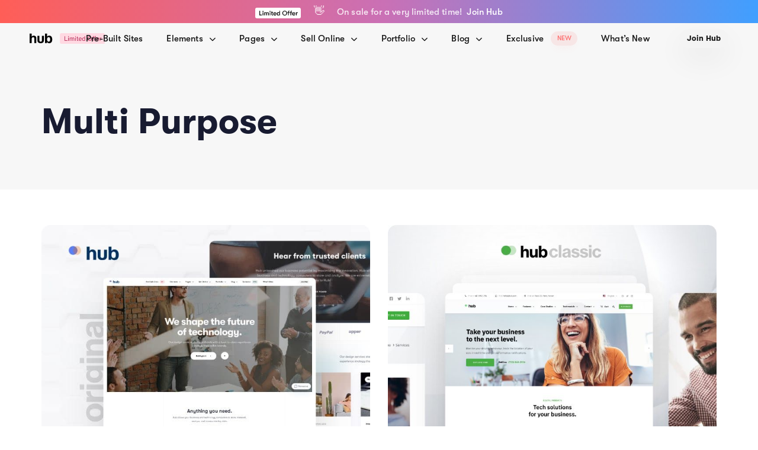

--- FILE ---
content_type: text/html; charset=UTF-8
request_url: https://hub.liquid-themes.com/portfolio-category/multi-purpose/
body_size: 38218
content:
<!DOCTYPE html>
<html lang="en-US">
<head >

	<meta charset="UTF-8">
	<meta name="viewport" content="width=device-width, initial-scale=1.0" />
	<meta http-equiv="X-UA-Compatible" content="IE=edge">
	<link rel="profile" href="https://gmpg.org/xfn/11">
	<meta name="mobile-web-app-capable" content="yes">
<meta name="apple-mobile-web-app-capable" content="yes">
<meta name="apple-mobile-web-app-title" content="Hub Website Builder - #1 WordPress Website Builder of the Year">
<link rel="pingback" href="https://hub.liquid-themes.com/xmlrpc.php" />
<title>Multi Purpose &#8211; Hub Website Builder</title>
<meta name='robots' content='max-image-preview:large' />
	<style>img:is([sizes="auto" i], [sizes^="auto," i]) { contain-intrinsic-size: 3000px 1500px }</style>
	<link  href="https://hub.liquid-themes.com/wp-content/fonts/GT-Walsheim-Regular.woff2" as="font" type="font/woff2" crossorigin><link  href="https://hub.liquid-themes.com/wp-content/fonts/GT-Walsheim-Regular.woff" as="font" type="font/woff" crossorigin><link  href="https://hub.liquid-themes.com/wp-content/fonts/GT-Walsheim-Medium.woff2" as="font" type="font/woff2" crossorigin><link  href="https://hub.liquid-themes.com/wp-content/fonts/GT-Walsheim-Medium.woff" as="font" type="font/woff" crossorigin><link  href="https://hub.liquid-themes.com/wp-content/fonts/GT-Walsheim-Bold.woff2" as="font" type="font/woff2" crossorigin><link  href="https://hub.liquid-themes.com/wp-content/fonts/GT-Walsheim-Bold.woff" as="font" type="font/woff" crossorigin><link rel="alternate" type="application/rss+xml" title="Hub Website Builder &raquo; Feed" href="https://hub.liquid-themes.com/feed/" />
<link rel="alternate" type="application/rss+xml" title="Hub Website Builder &raquo; Comments Feed" href="https://hub.liquid-themes.com/comments/feed/" />
<link rel="alternate" type="application/rss+xml" title="Hub Website Builder &raquo; Multi Purpose Portfolio Category Feed" href="https://hub.liquid-themes.com/portfolio-category/multi-purpose/feed/" />
<link rel="preload" href="https://hub.liquid-themes.com/wp-content/themes/landing-hub/assets/vendors/liquid-icon/lqd-essentials/fonts/lqd-essentials.woff2" as="font" type="font/woff2" crossorigin><script type="text/javascript">
/* <![CDATA[ */
window._wpemojiSettings = {"baseUrl":"https:\/\/s.w.org\/images\/core\/emoji\/16.0.1\/72x72\/","ext":".png","svgUrl":"https:\/\/s.w.org\/images\/core\/emoji\/16.0.1\/svg\/","svgExt":".svg","source":{"concatemoji":"https:\/\/hub.liquid-themes.com\/wp-includes\/js\/wp-emoji-release.min.js?ver=88f2f9c2dcf5cf9a5dcadcf46af60525"}};
/*! This file is auto-generated */
!function(s,n){var o,i,e;function c(e){try{var t={supportTests:e,timestamp:(new Date).valueOf()};sessionStorage.setItem(o,JSON.stringify(t))}catch(e){}}function p(e,t,n){e.clearRect(0,0,e.canvas.width,e.canvas.height),e.fillText(t,0,0);var t=new Uint32Array(e.getImageData(0,0,e.canvas.width,e.canvas.height).data),a=(e.clearRect(0,0,e.canvas.width,e.canvas.height),e.fillText(n,0,0),new Uint32Array(e.getImageData(0,0,e.canvas.width,e.canvas.height).data));return t.every(function(e,t){return e===a[t]})}function u(e,t){e.clearRect(0,0,e.canvas.width,e.canvas.height),e.fillText(t,0,0);for(var n=e.getImageData(16,16,1,1),a=0;a<n.data.length;a++)if(0!==n.data[a])return!1;return!0}function f(e,t,n,a){switch(t){case"flag":return n(e,"\ud83c\udff3\ufe0f\u200d\u26a7\ufe0f","\ud83c\udff3\ufe0f\u200b\u26a7\ufe0f")?!1:!n(e,"\ud83c\udde8\ud83c\uddf6","\ud83c\udde8\u200b\ud83c\uddf6")&&!n(e,"\ud83c\udff4\udb40\udc67\udb40\udc62\udb40\udc65\udb40\udc6e\udb40\udc67\udb40\udc7f","\ud83c\udff4\u200b\udb40\udc67\u200b\udb40\udc62\u200b\udb40\udc65\u200b\udb40\udc6e\u200b\udb40\udc67\u200b\udb40\udc7f");case"emoji":return!a(e,"\ud83e\udedf")}return!1}function g(e,t,n,a){var r="undefined"!=typeof WorkerGlobalScope&&self instanceof WorkerGlobalScope?new OffscreenCanvas(300,150):s.createElement("canvas"),o=r.getContext("2d",{willReadFrequently:!0}),i=(o.textBaseline="top",o.font="600 32px Arial",{});return e.forEach(function(e){i[e]=t(o,e,n,a)}),i}function t(e){var t=s.createElement("script");t.src=e,t.defer=!0,s.head.appendChild(t)}"undefined"!=typeof Promise&&(o="wpEmojiSettingsSupports",i=["flag","emoji"],n.supports={everything:!0,everythingExceptFlag:!0},e=new Promise(function(e){s.addEventListener("DOMContentLoaded",e,{once:!0})}),new Promise(function(t){var n=function(){try{var e=JSON.parse(sessionStorage.getItem(o));if("object"==typeof e&&"number"==typeof e.timestamp&&(new Date).valueOf()<e.timestamp+604800&&"object"==typeof e.supportTests)return e.supportTests}catch(e){}return null}();if(!n){if("undefined"!=typeof Worker&&"undefined"!=typeof OffscreenCanvas&&"undefined"!=typeof URL&&URL.createObjectURL&&"undefined"!=typeof Blob)try{var e="postMessage("+g.toString()+"("+[JSON.stringify(i),f.toString(),p.toString(),u.toString()].join(",")+"));",a=new Blob([e],{type:"text/javascript"}),r=new Worker(URL.createObjectURL(a),{name:"wpTestEmojiSupports"});return void(r.onmessage=function(e){c(n=e.data),r.terminate(),t(n)})}catch(e){}c(n=g(i,f,p,u))}t(n)}).then(function(e){for(var t in e)n.supports[t]=e[t],n.supports.everything=n.supports.everything&&n.supports[t],"flag"!==t&&(n.supports.everythingExceptFlag=n.supports.everythingExceptFlag&&n.supports[t]);n.supports.everythingExceptFlag=n.supports.everythingExceptFlag&&!n.supports.flag,n.DOMReady=!1,n.readyCallback=function(){n.DOMReady=!0}}).then(function(){return e}).then(function(){var e;n.supports.everything||(n.readyCallback(),(e=n.source||{}).concatemoji?t(e.concatemoji):e.wpemoji&&e.twemoji&&(t(e.twemoji),t(e.wpemoji)))}))}((window,document),window._wpemojiSettings);
/* ]]> */
</script>
<style id='wp-emoji-styles-inline-css' type='text/css'>

	img.wp-smiley, img.emoji {
		display: inline !important;
		border: none !important;
		box-shadow: none !important;
		height: 1em !important;
		width: 1em !important;
		margin: 0 0.07em !important;
		vertical-align: -0.1em !important;
		background: none !important;
		padding: 0 !important;
	}
</style>
<link rel='stylesheet' id='wp-block-library-css' href='https://hub.liquid-themes.com/wp-includes/css/dist/block-library/style.min.css?ver=88f2f9c2dcf5cf9a5dcadcf46af60525' type='text/css' media='all' />
<style id='wp-block-library-theme-inline-css' type='text/css'>
.wp-block-audio :where(figcaption){color:#555;font-size:13px;text-align:center}.is-dark-theme .wp-block-audio :where(figcaption){color:#ffffffa6}.wp-block-audio{margin:0 0 1em}.wp-block-code{border:1px solid #ccc;border-radius:4px;font-family:Menlo,Consolas,monaco,monospace;padding:.8em 1em}.wp-block-embed :where(figcaption){color:#555;font-size:13px;text-align:center}.is-dark-theme .wp-block-embed :where(figcaption){color:#ffffffa6}.wp-block-embed{margin:0 0 1em}.blocks-gallery-caption{color:#555;font-size:13px;text-align:center}.is-dark-theme .blocks-gallery-caption{color:#ffffffa6}:root :where(.wp-block-image figcaption){color:#555;font-size:13px;text-align:center}.is-dark-theme :root :where(.wp-block-image figcaption){color:#ffffffa6}.wp-block-image{margin:0 0 1em}.wp-block-pullquote{border-bottom:4px solid;border-top:4px solid;color:currentColor;margin-bottom:1.75em}.wp-block-pullquote cite,.wp-block-pullquote footer,.wp-block-pullquote__citation{color:currentColor;font-size:.8125em;font-style:normal;text-transform:uppercase}.wp-block-quote{border-left:.25em solid;margin:0 0 1.75em;padding-left:1em}.wp-block-quote cite,.wp-block-quote footer{color:currentColor;font-size:.8125em;font-style:normal;position:relative}.wp-block-quote:where(.has-text-align-right){border-left:none;border-right:.25em solid;padding-left:0;padding-right:1em}.wp-block-quote:where(.has-text-align-center){border:none;padding-left:0}.wp-block-quote.is-large,.wp-block-quote.is-style-large,.wp-block-quote:where(.is-style-plain){border:none}.wp-block-search .wp-block-search__label{font-weight:700}.wp-block-search__button{border:1px solid #ccc;padding:.375em .625em}:where(.wp-block-group.has-background){padding:1.25em 2.375em}.wp-block-separator.has-css-opacity{opacity:.4}.wp-block-separator{border:none;border-bottom:2px solid;margin-left:auto;margin-right:auto}.wp-block-separator.has-alpha-channel-opacity{opacity:1}.wp-block-separator:not(.is-style-wide):not(.is-style-dots){width:100px}.wp-block-separator.has-background:not(.is-style-dots){border-bottom:none;height:1px}.wp-block-separator.has-background:not(.is-style-wide):not(.is-style-dots){height:2px}.wp-block-table{margin:0 0 1em}.wp-block-table td,.wp-block-table th{word-break:normal}.wp-block-table :where(figcaption){color:#555;font-size:13px;text-align:center}.is-dark-theme .wp-block-table :where(figcaption){color:#ffffffa6}.wp-block-video :where(figcaption){color:#555;font-size:13px;text-align:center}.is-dark-theme .wp-block-video :where(figcaption){color:#ffffffa6}.wp-block-video{margin:0 0 1em}:root :where(.wp-block-template-part.has-background){margin-bottom:0;margin-top:0;padding:1.25em 2.375em}
</style>
<style id='classic-theme-styles-inline-css' type='text/css'>
/*! This file is auto-generated */
.wp-block-button__link{color:#fff;background-color:#32373c;border-radius:9999px;box-shadow:none;text-decoration:none;padding:calc(.667em + 2px) calc(1.333em + 2px);font-size:1.125em}.wp-block-file__button{background:#32373c;color:#fff;text-decoration:none}
</style>
<style id='global-styles-inline-css' type='text/css'>
:root{--wp--preset--aspect-ratio--square: 1;--wp--preset--aspect-ratio--4-3: 4/3;--wp--preset--aspect-ratio--3-4: 3/4;--wp--preset--aspect-ratio--3-2: 3/2;--wp--preset--aspect-ratio--2-3: 2/3;--wp--preset--aspect-ratio--16-9: 16/9;--wp--preset--aspect-ratio--9-16: 9/16;--wp--preset--color--black: #000000;--wp--preset--color--cyan-bluish-gray: #abb8c3;--wp--preset--color--white: #ffffff;--wp--preset--color--pale-pink: #f78da7;--wp--preset--color--vivid-red: #cf2e2e;--wp--preset--color--luminous-vivid-orange: #ff6900;--wp--preset--color--luminous-vivid-amber: #fcb900;--wp--preset--color--light-green-cyan: #7bdcb5;--wp--preset--color--vivid-green-cyan: #00d084;--wp--preset--color--pale-cyan-blue: #8ed1fc;--wp--preset--color--vivid-cyan-blue: #0693e3;--wp--preset--color--vivid-purple: #9b51e0;--wp--preset--gradient--vivid-cyan-blue-to-vivid-purple: linear-gradient(135deg,rgba(6,147,227,1) 0%,rgb(155,81,224) 100%);--wp--preset--gradient--light-green-cyan-to-vivid-green-cyan: linear-gradient(135deg,rgb(122,220,180) 0%,rgb(0,208,130) 100%);--wp--preset--gradient--luminous-vivid-amber-to-luminous-vivid-orange: linear-gradient(135deg,rgba(252,185,0,1) 0%,rgba(255,105,0,1) 100%);--wp--preset--gradient--luminous-vivid-orange-to-vivid-red: linear-gradient(135deg,rgba(255,105,0,1) 0%,rgb(207,46,46) 100%);--wp--preset--gradient--very-light-gray-to-cyan-bluish-gray: linear-gradient(135deg,rgb(238,238,238) 0%,rgb(169,184,195) 100%);--wp--preset--gradient--cool-to-warm-spectrum: linear-gradient(135deg,rgb(74,234,220) 0%,rgb(151,120,209) 20%,rgb(207,42,186) 40%,rgb(238,44,130) 60%,rgb(251,105,98) 80%,rgb(254,248,76) 100%);--wp--preset--gradient--blush-light-purple: linear-gradient(135deg,rgb(255,206,236) 0%,rgb(152,150,240) 100%);--wp--preset--gradient--blush-bordeaux: linear-gradient(135deg,rgb(254,205,165) 0%,rgb(254,45,45) 50%,rgb(107,0,62) 100%);--wp--preset--gradient--luminous-dusk: linear-gradient(135deg,rgb(255,203,112) 0%,rgb(199,81,192) 50%,rgb(65,88,208) 100%);--wp--preset--gradient--pale-ocean: linear-gradient(135deg,rgb(255,245,203) 0%,rgb(182,227,212) 50%,rgb(51,167,181) 100%);--wp--preset--gradient--electric-grass: linear-gradient(135deg,rgb(202,248,128) 0%,rgb(113,206,126) 100%);--wp--preset--gradient--midnight: linear-gradient(135deg,rgb(2,3,129) 0%,rgb(40,116,252) 100%);--wp--preset--font-size--small: 13px;--wp--preset--font-size--medium: 20px;--wp--preset--font-size--large: 36px;--wp--preset--font-size--x-large: 42px;--wp--preset--spacing--20: 0.44rem;--wp--preset--spacing--30: 0.67rem;--wp--preset--spacing--40: 1rem;--wp--preset--spacing--50: 1.5rem;--wp--preset--spacing--60: 2.25rem;--wp--preset--spacing--70: 3.38rem;--wp--preset--spacing--80: 5.06rem;--wp--preset--shadow--natural: 6px 6px 9px rgba(0, 0, 0, 0.2);--wp--preset--shadow--deep: 12px 12px 50px rgba(0, 0, 0, 0.4);--wp--preset--shadow--sharp: 6px 6px 0px rgba(0, 0, 0, 0.2);--wp--preset--shadow--outlined: 6px 6px 0px -3px rgba(255, 255, 255, 1), 6px 6px rgba(0, 0, 0, 1);--wp--preset--shadow--crisp: 6px 6px 0px rgba(0, 0, 0, 1);}:where(.is-layout-flex){gap: 0.5em;}:where(.is-layout-grid){gap: 0.5em;}body .is-layout-flex{display: flex;}.is-layout-flex{flex-wrap: wrap;align-items: center;}.is-layout-flex > :is(*, div){margin: 0;}body .is-layout-grid{display: grid;}.is-layout-grid > :is(*, div){margin: 0;}:where(.wp-block-columns.is-layout-flex){gap: 2em;}:where(.wp-block-columns.is-layout-grid){gap: 2em;}:where(.wp-block-post-template.is-layout-flex){gap: 1.25em;}:where(.wp-block-post-template.is-layout-grid){gap: 1.25em;}.has-black-color{color: var(--wp--preset--color--black) !important;}.has-cyan-bluish-gray-color{color: var(--wp--preset--color--cyan-bluish-gray) !important;}.has-white-color{color: var(--wp--preset--color--white) !important;}.has-pale-pink-color{color: var(--wp--preset--color--pale-pink) !important;}.has-vivid-red-color{color: var(--wp--preset--color--vivid-red) !important;}.has-luminous-vivid-orange-color{color: var(--wp--preset--color--luminous-vivid-orange) !important;}.has-luminous-vivid-amber-color{color: var(--wp--preset--color--luminous-vivid-amber) !important;}.has-light-green-cyan-color{color: var(--wp--preset--color--light-green-cyan) !important;}.has-vivid-green-cyan-color{color: var(--wp--preset--color--vivid-green-cyan) !important;}.has-pale-cyan-blue-color{color: var(--wp--preset--color--pale-cyan-blue) !important;}.has-vivid-cyan-blue-color{color: var(--wp--preset--color--vivid-cyan-blue) !important;}.has-vivid-purple-color{color: var(--wp--preset--color--vivid-purple) !important;}.has-black-background-color{background-color: var(--wp--preset--color--black) !important;}.has-cyan-bluish-gray-background-color{background-color: var(--wp--preset--color--cyan-bluish-gray) !important;}.has-white-background-color{background-color: var(--wp--preset--color--white) !important;}.has-pale-pink-background-color{background-color: var(--wp--preset--color--pale-pink) !important;}.has-vivid-red-background-color{background-color: var(--wp--preset--color--vivid-red) !important;}.has-luminous-vivid-orange-background-color{background-color: var(--wp--preset--color--luminous-vivid-orange) !important;}.has-luminous-vivid-amber-background-color{background-color: var(--wp--preset--color--luminous-vivid-amber) !important;}.has-light-green-cyan-background-color{background-color: var(--wp--preset--color--light-green-cyan) !important;}.has-vivid-green-cyan-background-color{background-color: var(--wp--preset--color--vivid-green-cyan) !important;}.has-pale-cyan-blue-background-color{background-color: var(--wp--preset--color--pale-cyan-blue) !important;}.has-vivid-cyan-blue-background-color{background-color: var(--wp--preset--color--vivid-cyan-blue) !important;}.has-vivid-purple-background-color{background-color: var(--wp--preset--color--vivid-purple) !important;}.has-black-border-color{border-color: var(--wp--preset--color--black) !important;}.has-cyan-bluish-gray-border-color{border-color: var(--wp--preset--color--cyan-bluish-gray) !important;}.has-white-border-color{border-color: var(--wp--preset--color--white) !important;}.has-pale-pink-border-color{border-color: var(--wp--preset--color--pale-pink) !important;}.has-vivid-red-border-color{border-color: var(--wp--preset--color--vivid-red) !important;}.has-luminous-vivid-orange-border-color{border-color: var(--wp--preset--color--luminous-vivid-orange) !important;}.has-luminous-vivid-amber-border-color{border-color: var(--wp--preset--color--luminous-vivid-amber) !important;}.has-light-green-cyan-border-color{border-color: var(--wp--preset--color--light-green-cyan) !important;}.has-vivid-green-cyan-border-color{border-color: var(--wp--preset--color--vivid-green-cyan) !important;}.has-pale-cyan-blue-border-color{border-color: var(--wp--preset--color--pale-cyan-blue) !important;}.has-vivid-cyan-blue-border-color{border-color: var(--wp--preset--color--vivid-cyan-blue) !important;}.has-vivid-purple-border-color{border-color: var(--wp--preset--color--vivid-purple) !important;}.has-vivid-cyan-blue-to-vivid-purple-gradient-background{background: var(--wp--preset--gradient--vivid-cyan-blue-to-vivid-purple) !important;}.has-light-green-cyan-to-vivid-green-cyan-gradient-background{background: var(--wp--preset--gradient--light-green-cyan-to-vivid-green-cyan) !important;}.has-luminous-vivid-amber-to-luminous-vivid-orange-gradient-background{background: var(--wp--preset--gradient--luminous-vivid-amber-to-luminous-vivid-orange) !important;}.has-luminous-vivid-orange-to-vivid-red-gradient-background{background: var(--wp--preset--gradient--luminous-vivid-orange-to-vivid-red) !important;}.has-very-light-gray-to-cyan-bluish-gray-gradient-background{background: var(--wp--preset--gradient--very-light-gray-to-cyan-bluish-gray) !important;}.has-cool-to-warm-spectrum-gradient-background{background: var(--wp--preset--gradient--cool-to-warm-spectrum) !important;}.has-blush-light-purple-gradient-background{background: var(--wp--preset--gradient--blush-light-purple) !important;}.has-blush-bordeaux-gradient-background{background: var(--wp--preset--gradient--blush-bordeaux) !important;}.has-luminous-dusk-gradient-background{background: var(--wp--preset--gradient--luminous-dusk) !important;}.has-pale-ocean-gradient-background{background: var(--wp--preset--gradient--pale-ocean) !important;}.has-electric-grass-gradient-background{background: var(--wp--preset--gradient--electric-grass) !important;}.has-midnight-gradient-background{background: var(--wp--preset--gradient--midnight) !important;}.has-small-font-size{font-size: var(--wp--preset--font-size--small) !important;}.has-medium-font-size{font-size: var(--wp--preset--font-size--medium) !important;}.has-large-font-size{font-size: var(--wp--preset--font-size--large) !important;}.has-x-large-font-size{font-size: var(--wp--preset--font-size--x-large) !important;}
:where(.wp-block-post-template.is-layout-flex){gap: 1.25em;}:where(.wp-block-post-template.is-layout-grid){gap: 1.25em;}
:where(.wp-block-columns.is-layout-flex){gap: 2em;}:where(.wp-block-columns.is-layout-grid){gap: 2em;}
:root :where(.wp-block-pullquote){font-size: 1.5em;line-height: 1.6;}
</style>
<link rel='stylesheet' id='contact-form-7-css' href='https://hub.liquid-themes.com/wp-content/plugins/contact-form-7/includes/css/styles.css?ver=5.6.4' type='text/css' media='all' />
<link rel='stylesheet' id='font-awesome-css' href='https://hub.liquid-themes.com/wp-content/themes/landing-hub/assets/vendors/font-awesome/css/font-awesome.min.css' type='text/css' media='all' />
<link rel='stylesheet' id='bootstrap-css' href='https://hub.liquid-themes.com/wp-content/themes/landing-hub/assets/vendors/bootstrap/css/bootstrap.min.css' type='text/css' media='all' />
<link rel='stylesheet' id='liquid-base-css' href='https://hub.liquid-themes.com/wp-content/themes/landing-hub/style.css' type='text/css' media='all' />
<link rel='stylesheet' id='liquid-theme-css' href='https://hub.liquid-themes.com/wp-content/themes/landing-hub/assets/css/theme.min.css' type='text/css' media='all' />
<link rel='stylesheet' id='theme-responsive-min-css' href='https://hub.liquid-themes.com/wp-content/themes/landing-hub/assets/css/theme-responsive-min.min.css?ver=88f2f9c2dcf5cf9a5dcadcf46af60525' type='text/css' media='screen and (min-width: 1200px)' />
<link rel='stylesheet' id='theme-responsive-max-css' href='https://hub.liquid-themes.com/wp-content/themes/landing-hub/assets/css/theme-responsive-max.min.css?ver=88f2f9c2dcf5cf9a5dcadcf46af60525' type='text/css' media='screen and (max-width: 1199px)' />
<link rel='stylesheet' id='le-schedule-table-css' href='https://hub.liquid-themes.com/wp-content/plugins/lh-liquid-events/assets/css/liquid-events-table.min.css?ver=88f2f9c2dcf5cf9a5dcadcf46af60525' type='text/css' media='all' />
<link rel='stylesheet' id='child-hub-style-css' href='https://hub.liquid-themes.com/wp-content/themes/hub-child/style.css?ver=88f2f9c2dcf5cf9a5dcadcf46af60525' type='text/css' media='all' />
<link rel='stylesheet' id='landinghub-core-css' href='https://hub.liquid-themes.com/wp-content/plugins/landing-hub-core/assets/css/landinghub-core.min.css?ver=88f2f9c2dcf5cf9a5dcadcf46af60525' type='text/css' media='all' />
<link rel='stylesheet' id='liquid-generated-responsive-css' href='//hub.liquid-themes.com/wp-content/uploads/liquid-styles/liquid-responsive-100.css?timestamp=1734716039&#038;ver=88f2f9c2dcf5cf9a5dcadcf46af60525' type='text/css' media='all' />
<script type="text/javascript" src="https://hub.liquid-themes.com/wp-includes/js/jquery/jquery.min.js?ver=3.7.1" id="jquery-core-js"></script>
<script type="text/javascript" src="https://hub.liquid-themes.com/wp-includes/js/jquery/jquery-migrate.min.js?ver=3.4.1" id="jquery-migrate-js"></script>
<link rel="https://api.w.org/" href="https://hub.liquid-themes.com/wp-json/" /><link rel="EditURI" type="application/rsd+xml" title="RSD" href="https://hub.liquid-themes.com/xmlrpc.php?rsd" />

	
		<link rel="shortcut icon" href="https://hub.liquid-themes.com/wp-content/themes/landing-hub/favicon.png" />
		
	<script type="text/javascript">
				window.liquidParams = {
					currentZIndex: 10
				}
			</script><style type="text/css">.recentcomments a{display:inline !important;padding:0 !important;margin:0 !important;}</style><meta name="generator" content="Powered by WPBakery Page Builder - drag and drop page builder for WordPress."/>
<!-- Global site tag (gtag.js) - Google Analytics -->
<script async src="https://www.googletagmanager.com/gtag/js?id=UA-230815629-1">
</script>
<script>
  window.dataLayer = window.dataLayer || [];
  function gtag(){dataLayer.push(arguments);}
  gtag('js', new Date());

  gtag('config', 'UA-230815629-1');
</script><style id='liquid-stylesheet-inline-css' type='text/css'>@font-face {
font-family:"GT Walsheim";
src:url(https://hub.liquid-themes.com/wp-content/fonts/GT-Walsheim-Regular.woff2), url(https://hub.liquid-themes.com/wp-content/fonts/GT-Walsheim-Regular.woff);font-weight:400;
font-display:;
}
@font-face {
font-family:"GT Walsheim";
src:url(https://hub.liquid-themes.com/wp-content/fonts/GT-Walsheim-Medium.woff2), url(https://hub.liquid-themes.com/wp-content/fonts/GT-Walsheim-Medium.woff);font-weight:500;
font-display:;
}
@font-face {
font-family:"GT Walsheim";
src:url(https://hub.liquid-themes.com/wp-content/fonts/GT-Walsheim-Bold.woff2), url(https://hub.liquid-themes.com/wp-content/fonts/GT-Walsheim-Bold.woff);font-weight:700;
font-display:;
}
:root{--color-primary:#f40460;--color-secondary:#5b7bfb;--color-gradient-start:#ed6a04;--color-gradient-stop:#ed6a04;--lqd-cc-active-bw:1px;}body{font-family:'GT Walsheim', sans-serif ;font-weight:400;line-height:1.5em;letter-spacing:0.01em;font-size:16px;color:#878b91;}.btn{font-family:inherit;}.lqd-post-content, .lqd-post-header .entry-excerpt{font-family:inherit;font-weight:400;line-height:1.73em;font-size:19px;color:#737373;}.h1,h1{font-family:'GT Walsheim', sans-serif ;font-weight:700;line-height:1.15em;font-size:52px;color:#181b31;}.h2,h2{font-family:'GT Walsheim', sans-serif ;font-weight:700;line-height:1.2em;letter-spacing:-0.0125em;font-size:42px;color:#181b31;}.h3,h3{font-family:'GT Walsheim', sans-serif ;font-weight:700;line-height:1.2em;font-size:34px;color:#181b31;}.h4,h4{font-family:'GT Walsheim', sans-serif ;font-weight:700;line-height:1.2em;font-size:30px;color:#181b31;}.h5,h5{font-family:'GT Walsheim', sans-serif ;font-weight:700;line-height:1.2em;font-size:25px;color:#181b31;}.h6,h6{font-family:'GT Walsheim', sans-serif ;line-height:1.2em;letter-spacing:0.1em;font-size:12px;text-transform:uppercase;color:#ed6a04;}.titlebar-inner h1{}.titlebar-inner p{}.titlebar-inner{padding-top:80px;padding-bottom:80px;}.lqd-active-row-light.main-header{background-color:rgb(255, 255, 255);}.lqd-active-row-dark.main-header{background-color:rgb(28, 28, 28);}@media screen and (min-width: 992px){body.has-sidebar #lqd-contents-wrap{padding-top:25px;}}.lqd-pf-img-link:hover {
	transform: scale(1.15);
}

.lqd-fancy-menu.menu-items-has-fill > ul > li > a {
    padding: 0.7em 1.571em;
}
.mejs-container, .mejs-container .mejs-controls, .mejs-embed, .mejs-embed body {
    background: none !important;
}

.lqd-pf-item-style-6 .lqd-pf-img {
  padding-top: 69.25%;
}

.lqd-pf-item-style-6 .lqd-pf-img > figure {
  width: 100%;
  height: 100%;
  position: absolute;
  top: 0;
  left: 0;
}

.megamenu .nav-item-children .link-badge {
    padding: 0.5em 0.9em;
    margin-top: -0.5em;
    margin-bottom: -0.5em;
    text-transform: uppercase;
    font-size: 11px;
    font-weight: 700;
}
.lqd-stickybar-wrap .lqd-head-col > .module-button .btn.no-rotate {
    transform: rotate(180deg);
    align-self: start;
}
.is-stuck .lqd-stickybar-wrap .lqd-head-col > .module-button .btn.no-rotate {
    transform: rotate(180deg) translateX(30px);
    align-self: start;
}
.lqd-fb-style-6 .liquid-overlay-link {
	transform: translateZ(150px);
}
.carousel-item .lqd-fb-style-6 {
    margin-top: 50px;
    margin-bottom: 70px;
}
.liquid-parallax-bg > .liquid-parallax-container .liquid-parallax-figure {
    animation: fadeIn 0.8s cubic-bezier(0.23, 1, 0.320, 1) both;
}
.lqd-mobile-main-nav {
    width: 100%;
}
.ld-gradient-heading .ld-fh-txt-inner {
    -webkit-background-clip: text !important;
    background-clip: text !important;
    -webkit-text-fill-color: transparent !important;
    text-fill-color: transparent !important;
}
.lqd-mobile-sec .megamenu .lqd-fancy-menu > li > a {
  color: inherit;
}

.lqd-mobile-sec .megamenu .lqd-fancy-menu.menu-items-has-fill > ul > li > a {
  padding-inline-start: 0;
  padding-inline-end: 0;
}

.ld-fh-outline-static .ld-fh-element {
	color: transparent;
}

[data-mobile-nav-style=modern] .lqd-mobile-sec .megamenu .lqd-simple-heading {
  color: #fff;
}

.lqd-head-sec-wrap {
    z-index: 11;
}

.ld-fh-outline-static .ld-fh-element {
	color: transparent;
}

.ld-gradient-heading .ld-fh-txt-inner {
    -webkit-background-clip: text !important;
    background-clip: text !important;
    -webkit-text-fill-color: transparent !important;
    text-fill-color: transparent !important;
}

.lqd-mobile-sec .vc_row:before,
.lqd-mobile-sec .vc_row:after,
.lqd-mobile-sec .container:before,
.lqd-mobile-sec .container:after,
.lqd-mobile-sec .vc_column-inner:before,
.lqd-mobile-sec .vc_column-inner:after,
.lqd-mobile-sec .wpb_wrapper-inner:before,
.lqd-mobile-sec .wpb_wrapper-inner:after {
    content: none !important;
}

.lqd-mobile-sec .main-nav > li {
    display: block;
}

.lqd-mobile-sec .main-nav > li .nav-item-children {
    pointer-events: auto;
	transform: none;
	transition: none;
}

.lqd-imggrp-single.w-100 .lqd-imggrp-img-container,
.lqd-imggrp-single.w-100 figure,
.lqd-imggrp-single.w-100 img {
  width: 100%;
}

div#drift-frame-controller {
    bottom: 34px !important;
}

.lqd-pt-style-6 .lqd-pt-price {
    -webkit-background-clip: text !important;
    background-clip: text !important;
    -webkit-text-fill-color: transparent !important;
    text-fill-color: transparent !important;
}

@media screen and (min-width: 1200px) {
    .megamenu .megamenu-container.container {
        padding-inline-start: 0;
        padding-inline-end: 0;
    }
}

@media screen and (min-width: 1200px) and (max-width: 1440px) {
    .megamenu .lqd-simple-menu > ul > li > a {
        font-size: 15px;
    }
    .megamenu .lqd-simple-heading h4 {
        font-size: 12px;
        white-space: nowrap;
    }
}</style><noscript><style> .wpb_animate_when_almost_visible { opacity: 1; }</style></noscript><style type="text/css" data-type="vc_shortcodes-custom-css">.vc_custom_1613716182105{padding-top: 7px !important;padding-bottom: 7px !important;}.vc_custom_1615195354908{padding-right: 35px !important;padding-left: 35px !important;}.vc_custom_1622441626507{padding-top: 100px !important;padding-bottom: 70px !important;}.vc_custom_1622441633332{padding-top: 100px !important;padding-bottom: 70px !important;}</style><style type="text/css" data-type="vc_custom-css">.ld-sf--button-inside.ld-sf--button-naked [type=submit] {
    border: none;
}</style><style type="text/css" data-type="vc_shortcodes-custom-css">.vc_custom_1606301164360{margin-bottom: 70px !important;padding-top: 70px !important;}.vc_custom_1606293611551{margin-bottom: 30px !important;}.vc_custom_1606293617811{margin-bottom: 30px !important;}.vc_custom_1606293626156{margin-bottom: 30px !important;}.vc_custom_1606293632301{margin-bottom: 30px !important;}.vc_custom_1573224221922{margin-bottom: 30px !important;}</style>
</head>

<body class="archive tax-liquid-portfolio-category term-multi-purpose term-87 wp-embed-responsive wp-theme-landing-hub wp-child-theme-hub-child lqd-pf-single lqd-pf-single-style-1 site-wide-layout lazyload-enabled page-has-left-stickybar page-has-right-stickybar wpb-js-composer js-comp-ver-6.9.0 vc_responsive" dir="ltr" itemscope="itemscope" itemtype="http://schema.org/Blog" data-mobile-nav-breakpoint="1199" data-mobile-nav-style="modern" data-mobile-nav-scheme="dark" data-mobile-nav-trigger-alignment="right" data-mobile-header-scheme="gray" data-mobile-logo-alignment="default" data-overlay-onmobile="false">
	
	
	<div><div class="screen-reader-text">Skip links</div><ul class="liquid-skip-link screen-reader-text"><li><a href="#primary-nav" class="screen-reader-shortcut"> Skip to primary navigation</a></li><li><a href="#lqd-site-content" class="screen-reader-shortcut"> Skip to content</a></li></ul></div>

	<div id="wrap">

		<div class="titlebar"  >
	
		<header class="header site-header main-header main-header-overlay  main-header-dynamiccolors" data-react-to-megamenu="true" data-megamenu-slide="true" data-sticky-header="true" data-sticky-values-measured="false" data-sticky-options="{&quot;disableOnMobile&quot;:true,&quot;stickyTrigger&quot;:&quot;first-section&quot;,&quot;dynamicColors&quot;:true}" id="header" itemscope="itemscope" itemtype="http://schema.org/WPHeader">
    <div class="megamenu-hover-bg"></div>
    <div  class="lqd-head-sec-wrap pos-rel lqd-hide-onstuck   vc_custom_1613716182105 " style="background:linear-gradient(90deg, #ff5e57 0%, #ca70b5 50.63694267515923%, rgb(64,159,255) 100%);">
						<div class="lqd-head-sec container d-flex align-items-stretch"><div  class="col lqd-head-col   text-center" ><style>.ld_fancy_heading_6976b98402b68 p{color:rgba(255, 255, 255, 0.83);}.ld_fancy_heading_6976b98402b68 p {font-size:13px; } @media (min-width: 992px) { .ld_fancy_heading_6976b98402b68 p {font-size:15px; }  } .ld_fancy_heading_6976b98402b68 p {font-weight:500; } .ld_fancy_heading_6976b98402b68 .lqd-highlight-inner{height:0.275em;bottom:0px;}.ld_fancy_heading_6976b98402b68 p {font-size:13px; } @media (min-width: 992px) { .ld_fancy_heading_6976b98402b68 p {font-size:15px; }  } .ld_fancy_heading_6976b98402b68 p {font-weight:500; } </style><div class="ld-fancy-heading ld_fancy_heading_6976b98402b68">
	<p class="ld-fh-element lqd-highlight-underline lqd-highlight-grow-left text-decoration-default"   >  <img class="alignnone size-medium wp-image-9809" style="vertical-align: middle" src="https://hub.liquid-themes.com/wp-content/uploads/2021/02/Group-28341.svg" alt="limited offer" width="77" height="18" />    <span style="color: #ffffff;font-size: 18px"> 👋</span>     On sale for a very limited time!  <a style="color: #fff" href="#">Join Hub</a></p></div></div>	</div></div><div  class="lqd-head-sec-wrap pos-rel    vc_custom_1615195354908 " style="">
						<div class="lqd-head-sec container-fluid d-flex align-items-stretch"><div  class="col lqd-head-col  " ><style>.ld_header_image_6976b98403772{padding-top:16px;padding-bottom:16px;}.is-stuck .ld_header_image_6976b98403772{padding-top:16px;padding-bottom:16px;}</style>
<div id="ld_header_image_6976b98403772" class="header-module module-logo no-rotate navbar-brand-plain ld_header_image_6976b98403772">

	<a class="navbar-brand" href="https://hub.liquid-themes.com/" rel="home"><span class="navbar-brand-inner"><img class="logo-light" src="https://hub.liquid-themes.com/wp-content/uploads/2021/02/logo-light.svg" alt="Hub Website Builder"  /> <img class="logo-dark" src="https://hub.liquid-themes.com/wp-content/uploads/2021/02/logo.svg" alt="Hub Website Builder"  />   <img class="logo-default" src="https://hub.liquid-themes.com/wp-content/uploads/2021/02/logo.svg" alt="Hub Website Builder"  /></span></a>		
</div><!-- /.navbar-header --></div><div  class="col lqd-head-col  " ><style>.ld_header_menu_6976b98403be3 > li > a{font-size:15px;font-weight:500;}.ld_header_menu_6976b98403be3 .nav-item-children > li > a{font-size:15px;}.ld_header_menu_6976b98403be3 > li > a, .navbar-fullscreen .ld_header_menu_6976b98403be3 > li > a{color:rgb(25, 25, 25);}.ld_header_menu_6976b98403be3 > li:hover > a, .navbar-fullscreen .ld_header_menu_6976b98403be3 > li > a:hover{color:rgb(0, 0, 0);}.ld_header_menu_6976b98403be3 > li.is-active > a, .ld_header_menu_6976b98403be3 > li.current_page_item > a, .ld_header_menu_6976b98403be3 > li.current-menu-item > a, .ld_header_menu_6976b98403be3 > li.current-menu-ancestor > a, .navbar-fullscreen .ld_header_menu_6976b98403be3 > li.is-active > a, .navbar-fullscreen .ld_header_menu_6976b98403be3 > li.current_page_item > a, .navbar-fullscreen .ld_header_menu_6976b98403be3 > li.current-menu-item > a, .navbar-fullscreen .ld_header_menu_6976b98403be3 > li.current-menu-ancestor > a{color:rgb(0, 0, 0);}.lqd-head-col > .lqd-active-row-dark.header-module > .navbar-collapse .ld_header_menu_6976b98403be3 .nav-item-children > li > a{color:rgb(255, 255, 255);}.lqd-head-col > .lqd-active-row-dark.header-module > .navbar-collapse .ld_header_menu_6976b98403be3 .nav-item-children > li > a:hover{color:rgba(255, 255, 255, 0.75);}.lqd-head-col > .lqd-active-row-dark.header-module > .navbar-collapse .ld_header_menu_6976b98403be3 .nav-item-children:before{background:rgb(31, 31, 31);}.ld_header_menu_6976b98403be3{--lqd-menu-items-top-padding:3px;--lqd-menu-items-right-padding:20px;--lqd-menu-items-bottom-padding:3px;--lqd-menu-items-left-padding:20px;}</style><div class="header-module module-primary-nav pos-stc">
	<div class="collapse navbar-collapse lqd-submenu-cover  " id="main-header-collapse" aria-expanded="false" role="navigation">
	<ul id="primary-nav" class="main-nav lqd-menu-counter-right ld_header_menu_6976b98403be3 main-nav-hover-default nav align-items-lg-stretch justify-content-lg-default-align" data-submenu-options='{"toggleType":"fade","handler":"mouse-in-out"}' data-localscroll="true" data-localscroll-options='{"itemsSelector": "> li > a"}'><li id="menu-item-12277" class="menu-item menu-item-type-custom menu-item-object-custom megamenu menu-item-has-children megamenu-fullwidth menu-item-12277"><a href="#prebuilt-sites">Pre-Built Sites<span class="submenu-expander"></span></a><style type="text/css" data-type="vc_shortcodes-custom-css">.vc_custom_1617173870856{border-right-width: 0px !important;border-right-color: rgba(255,255,255,0.05) !important;border-right-style: solid !important;}.vc_custom_1617173880360{border-right-width: 0px !important;border-right-color: rgba(255,255,255,0.05) !important;border-right-style: solid !important;}.vc_custom_1617173888871{border-right-width: 0px !important;border-right-color: rgba(255,255,255,0.05) !important;border-right-style: solid !important;}</style><div class="nav-item-children"><div class="lqd-megamenu-rows-wrap megamenu-container container" style="background: rgb(35, 35, 35);"><section class="vc_row megamenu-row liquid-row-shadowbox-6976b9840a88c vc_column-gap-3"><div class="ld-container container"><div class="row ld-row ld-row-outer vc_row-o-equal-height vc_row-flex"><style>@media (min-width: 992px) { .liquid-column-responsive-6976b9841d0e8 > .vc_column-inner {padding-top:35px !important; padding-right:30px !important; padding-bottom:35px !important; border-right-width:1px !important;  }  } </style><div class="megamenu-col wpb_column vc_column_container vc_col-sm-3 vc_col-md-offset-0 vc_col-md-3 liquid-column-6976b9841d0e3 liquid-column-responsive-6976b9841d0e8 vc_col-has-fill"><div class="vc_column-inner  vc_custom_1617173870856" ><div class="wpb_wrapper"  ><style>.ld_simple_menu_6976b9841d2ab > ul > li > a{color:rgba(255, 255, 255, 0.44);}.ld_simple_menu_6976b9841d2ab > ul > li > a {font-size:17px; } .ld_simple_menu_6976b9841d2ab > ul > li > a {line-height:1em; } .ld_simple_menu_6976b9841d2ab > ul > li > a {--element-line-height:1em; } .ld_simple_menu_6976b9841d2ab > ul > li > a {font-weight:500; } .ld_simple_menu_6976b9841d2ab > ul > li:not(:last-child){margin-bottom:2px;}.ld_simple_menu_6976b9841d2ab > ul > li > a {font-size:17px; } .ld_simple_menu_6976b9841d2ab > ul > li > a {line-height:1em; } .ld_simple_menu_6976b9841d2ab > ul > li > a {--element-line-height:1em; } .ld_simple_menu_6976b9841d2ab > ul > li > a {font-weight:500; } .lqd-stickybar > .lqd-head-col > .header-module > .ld_simple_menu_6976b9841d2ab li{margin-inline-start:2px;}.ld_simple_menu_6976b9841d2ab > ul > li > a {font-size:17px; } .ld_simple_menu_6976b9841d2ab > ul > li > a {line-height:1em; } .ld_simple_menu_6976b9841d2ab > ul > li > a {--element-line-height:1em; } .ld_simple_menu_6976b9841d2ab > ul > li > a {font-weight:500; } .ld_simple_menu_6976b9841d2ab > ul > li > a:hover, .ld_simple_menu_6976b9841d2ab li.is-active > a{color:rgb(0, 0, 0);background:rgb(255, 255, 255);}.ld_simple_menu_6976b9841d2ab > ul > li > a {font-size:17px; } .ld_simple_menu_6976b9841d2ab > ul > li > a {line-height:1em; } .ld_simple_menu_6976b9841d2ab > ul > li > a {--element-line-height:1em; } .ld_simple_menu_6976b9841d2ab > ul > li > a {font-weight:500; } </style><div class="lqd-fancy-menu lqd-simple-menu menu-items-has-fill ld_simple_menu_6976b9841d2ab">
<ul id="ld_simple_menu_6976b9841d2ab" class="lqd-simple-menu-ul reset-ul "><li id="menu-item-12433" class="menu-item menu-item-type-custom menu-item-object-custom menu-item-12433"><a href="https://originalhub.liquid-themes.com/">Original</a></li>
<li id="menu-item-12335" class="menu-item menu-item-type-custom menu-item-object-custom menu-item-12335"><a target="_blank" href="https://darkapppro.liquid-themes.com/">Dark App</a></li>
<li id="menu-item-12336" class="menu-item menu-item-type-custom menu-item-object-custom menu-item-12336"><a target="_blank" href="https://barberpro.liquid-themes.com">Barber</a></li>
<li id="menu-item-12337" class="menu-item menu-item-type-custom menu-item-object-custom menu-item-12337"><a target="_blank" href="https://musicpro.liquid-themes.com">Music Hub</a></li>
<li id="menu-item-12338" class="menu-item menu-item-type-custom menu-item-object-custom menu-item-12338"><a target="_blank" href="https://company.liquid-themes.com/">Company</a></li>
<li id="menu-item-12339" class="menu-item menu-item-type-custom menu-item-object-custom menu-item-12339"><a target="_blank" href="https://lookbookpro.liquid-themes.com">Lookbook</a></li>
<li id="menu-item-12340" class="menu-item menu-item-type-custom menu-item-object-custom menu-item-12340"><a target="_blank" href="https://marketingpro.liquid-themes.com">Marketing</a></li>
<li id="menu-item-12341" class="menu-item menu-item-type-custom menu-item-object-custom menu-item-12341"><a target="_blank" href="https://appblockspro.liquid-themes.com">App Blocks</a></li>
<li id="menu-item-12342" class="menu-item menu-item-type-custom menu-item-object-custom menu-item-12342"><a target="_blank" href="https://gridportfoliopro.liquid-themes.com">Grid Portfolio</a></li>
<li id="menu-item-12343" class="menu-item menu-item-type-custom menu-item-object-custom menu-item-12343"><a target="_blank" href="https://verticalportfoliopro.liquid-themes.com">Vertical Portfolio</a></li>
<li id="menu-item-12344" class="menu-item menu-item-type-custom menu-item-object-custom menu-item-12344"><a target="_blank" href="https://stickyblogpro.liquid-themes.com/">Sticky Blog</a></li>
<li id="menu-item-12345" class="menu-item menu-item-type-custom menu-item-object-custom menu-item-12345"><a target="_blank" href="https://newsletterpro.liquid-themes.com/">Newsletter Hub</a></li>
<li id="menu-item-12346" class="menu-item menu-item-type-custom menu-item-object-custom menu-item-12346"><a target="_blank" href="https://splitpro.liquid-themes.com">Split</a></li>
<li id="menu-item-12347" class="menu-item menu-item-type-custom menu-item-object-custom menu-item-12347"><a target="_blank" href="https://modernblockspro.liquid-themes.com">Modern Blocks</a></li>
<li id="menu-item-12348" class="menu-item menu-item-type-custom menu-item-object-custom menu-item-12348"><a target="_blank" href="https://creativeatelierpro.liquid-themes.com/">Creative Atelier</a></li>
<li id="menu-item-12349" class="menu-item menu-item-type-custom menu-item-object-custom menu-item-12349"><a target="_blank" href="https://asymmetric-corporatepro.liquid-themes.com/">Asymmetric Corporate</a></li>
</ul></div></div></div></div><style>@media (min-width: 992px) { .liquid-column-responsive-6976b9841ee6b > .vc_column-inner {padding-top:35px !important; padding-right:30px !important; padding-bottom:35px !important; border-right-width:1px !important;  }  } </style><div class="megamenu-col wpb_column vc_column_container vc_col-sm-3 liquid-column-6976b9841ee67 liquid-column-responsive-6976b9841ee6b vc_col-has-fill"><div class="vc_column-inner  vc_custom_1617173880360" ><div class="wpb_wrapper"  ><style>.ld_simple_menu_6976b9841ef2e > ul > li > a{color:rgba(255, 255, 255, 0.44);}.ld_simple_menu_6976b9841ef2e > ul > li > a {font-size:17px; } .ld_simple_menu_6976b9841ef2e > ul > li > a {line-height:1em; } .ld_simple_menu_6976b9841ef2e > ul > li > a {--element-line-height:1em; } .ld_simple_menu_6976b9841ef2e > ul > li > a {font-weight:500; } .ld_simple_menu_6976b9841ef2e > ul > li:not(:last-child){margin-bottom:2px;}.ld_simple_menu_6976b9841ef2e > ul > li > a {font-size:17px; } .ld_simple_menu_6976b9841ef2e > ul > li > a {line-height:1em; } .ld_simple_menu_6976b9841ef2e > ul > li > a {--element-line-height:1em; } .ld_simple_menu_6976b9841ef2e > ul > li > a {font-weight:500; } .lqd-stickybar > .lqd-head-col > .header-module > .ld_simple_menu_6976b9841ef2e li{margin-inline-start:2px;}.ld_simple_menu_6976b9841ef2e > ul > li > a {font-size:17px; } .ld_simple_menu_6976b9841ef2e > ul > li > a {line-height:1em; } .ld_simple_menu_6976b9841ef2e > ul > li > a {--element-line-height:1em; } .ld_simple_menu_6976b9841ef2e > ul > li > a {font-weight:500; } .ld_simple_menu_6976b9841ef2e > ul > li > a:hover, .ld_simple_menu_6976b9841ef2e li.is-active > a{color:rgb(0, 0, 0);background:rgb(255, 255, 255);}.ld_simple_menu_6976b9841ef2e > ul > li > a {font-size:17px; } .ld_simple_menu_6976b9841ef2e > ul > li > a {line-height:1em; } .ld_simple_menu_6976b9841ef2e > ul > li > a {--element-line-height:1em; } .ld_simple_menu_6976b9841ef2e > ul > li > a {font-weight:500; } </style><div class="lqd-fancy-menu lqd-simple-menu menu-items-has-fill ld_simple_menu_6976b9841ef2e">
<ul id="ld_simple_menu_6976b9841ef2e" class="lqd-simple-menu-ul reset-ul "><li id="menu-item-12351" class="menu-item menu-item-type-custom menu-item-object-custom menu-item-12351"><a target="_blank" href="https://classicpro.liquid-themes.com/">Classic</a></li>
<li id="menu-item-12352" class="menu-item menu-item-type-custom menu-item-object-custom menu-item-12352"><a target="_blank" href="https://photographypro.liquid-themes.com">Photography</a></li>
<li id="menu-item-12353" class="menu-item menu-item-type-custom menu-item-object-custom menu-item-12353"><a target="_blank" href="https://productshoppro.liquid-themes.com">Product Shop</a></li>
<li id="menu-item-12354" class="menu-item menu-item-type-custom menu-item-object-custom menu-item-12354"><a target="_blank" href="http://darkportfoliopro.liquid-themes.com">Dark Portfolio</a></li>
<li id="menu-item-12355" class="menu-item menu-item-type-custom menu-item-object-custom menu-item-12355"><a target="_blank" href="https://adaptivecolorspro.liquid-themes.com">Adaptive Colors</a></li>
<li id="menu-item-12356" class="menu-item menu-item-type-custom menu-item-object-custom menu-item-12356"><a target="_blank" href="https://corporatepro.liquid-themes.com">Corporate</a></li>
<li id="menu-item-12357" class="menu-item menu-item-type-custom menu-item-object-custom menu-item-12357"><a target="_blank" href="https://modernbusinesspro.liquid-themes.com">Modern Business</a></li>
<li id="menu-item-12358" class="menu-item menu-item-type-custom menu-item-object-custom menu-item-12358"><a target="_blank" href="https://projectsliderpro.liquid-themes.com">Project Slider</a></li>
<li id="menu-item-12359" class="menu-item menu-item-type-custom menu-item-object-custom menu-item-12359"><a target="_blank" href="https://modernashop.liquid-themes.com/">Modern Shop</a></li>
<li id="menu-item-12360" class="menu-item menu-item-type-custom menu-item-object-custom menu-item-12360"><a target="_blank" href="https://softwarepro.liquid-themes.com/">Software Hub</a></li>
<li id="menu-item-12361" class="menu-item menu-item-type-custom menu-item-object-custom menu-item-12361"><a target="_blank" href="https://modernagencypro.liquid-themes.com/">Modern Agency</a></li>
<li id="menu-item-12362" class="menu-item menu-item-type-custom menu-item-object-custom menu-item-12362"><a target="_blank" href="http://classicsaaspro.liquid-themes.com">Classic SaaS</a></li>
<li id="menu-item-12363" class="menu-item menu-item-type-custom menu-item-object-custom menu-item-12363"><a target="_blank" href="https://asymmetric-portfoliopro.liquid-themes.com/">Asymmetric Portfolio</a></li>
<li id="menu-item-12364" class="menu-item menu-item-type-custom menu-item-object-custom menu-item-12364"><a target="_blank" href="https://digitalstudiopro.liquid-themes.com">Digital Studio</a></li>
<li id="menu-item-12365" class="menu-item menu-item-type-custom menu-item-object-custom menu-item-12365"><a target="_blank" href="https://pfhub.liquid-themes.com/">Portfolio Hub</a></li>
<li id="menu-item-12981" class="menu-item menu-item-type-custom menu-item-object-custom menu-item-12981"><a target="_blank" href="https://blog2.liquid-themes.com/">Minimal Blog</a></li>
</ul></div></div></div></div><style>@media (min-width: 992px) { .liquid-column-responsive-6976b9842059b > .vc_column-inner {padding-top:35px !important; padding-right:30px !important; padding-bottom:35px !important; border-right-width:1px !important;  }  } </style><div class="megamenu-col wpb_column vc_column_container vc_col-sm-3 liquid-column-6976b98420596 liquid-column-responsive-6976b9842059b vc_col-has-fill"><div class="vc_column-inner  vc_custom_1617173888871" ><div class="wpb_wrapper"  ><style>.ld_simple_menu_6976b9842069d > ul > li > a{color:rgba(255, 255, 255, 0.44);}.ld_simple_menu_6976b9842069d > ul > li > a {font-size:17px; } .ld_simple_menu_6976b9842069d > ul > li > a {line-height:1em; } .ld_simple_menu_6976b9842069d > ul > li > a {--element-line-height:1em; } .ld_simple_menu_6976b9842069d > ul > li > a {font-weight:500; } .ld_simple_menu_6976b9842069d > ul > li:not(:last-child){margin-bottom:2px;}.ld_simple_menu_6976b9842069d > ul > li > a {font-size:17px; } .ld_simple_menu_6976b9842069d > ul > li > a {line-height:1em; } .ld_simple_menu_6976b9842069d > ul > li > a {--element-line-height:1em; } .ld_simple_menu_6976b9842069d > ul > li > a {font-weight:500; } .lqd-stickybar > .lqd-head-col > .header-module > .ld_simple_menu_6976b9842069d li{margin-inline-start:2px;}.ld_simple_menu_6976b9842069d > ul > li > a {font-size:17px; } .ld_simple_menu_6976b9842069d > ul > li > a {line-height:1em; } .ld_simple_menu_6976b9842069d > ul > li > a {--element-line-height:1em; } .ld_simple_menu_6976b9842069d > ul > li > a {font-weight:500; } .ld_simple_menu_6976b9842069d > ul > li > a:hover, .ld_simple_menu_6976b9842069d li.is-active > a{color:rgb(0, 0, 0);background:rgb(255, 255, 255);}.ld_simple_menu_6976b9842069d > ul > li > a {font-size:17px; } .ld_simple_menu_6976b9842069d > ul > li > a {line-height:1em; } .ld_simple_menu_6976b9842069d > ul > li > a {--element-line-height:1em; } .ld_simple_menu_6976b9842069d > ul > li > a {font-weight:500; } </style><div class="lqd-fancy-menu lqd-simple-menu menu-items-has-fill ld_simple_menu_6976b9842069d">
<ul id="ld_simple_menu_6976b9842069d" class="lqd-simple-menu-ul reset-ul "><li id="menu-item-12367" class="menu-item menu-item-type-custom menu-item-object-custom menu-item-12367"><a target="_blank" href="https://imagetrailpro.liquid-themes.com/">Image Trail</a></li>
<li id="menu-item-12368" class="menu-item menu-item-type-custom menu-item-object-custom menu-item-12368"><a target="_blank" href="https://portfolioboxespro.liquid-themes.com/">Portfolio Boxes</a></li>
<li id="menu-item-12369" class="menu-item menu-item-type-custom menu-item-object-custom menu-item-12369"><a target="_blank" href="https://grocerypro.liquid-themes.com/">Grocery</a></li>
<li id="menu-item-12370" class="menu-item menu-item-type-custom menu-item-object-custom menu-item-12370"><a target="_blank" href="https://asymmetric-landingpro.liquid-themes.com">Asymmetric Landing</a></li>
<li id="menu-item-12371" class="menu-item menu-item-type-custom menu-item-object-custom menu-item-12371"><a target="_blank" href="https://architecturepro.liquid-themes.com">Architecture Hub</a></li>
<li id="menu-item-12372" class="menu-item menu-item-type-custom menu-item-object-custom menu-item-12372"><a target="_blank" href="https://asymmetric-businesspro.liquid-themes.com">Asymmetric Business</a></li>
<li id="menu-item-12373" class="menu-item menu-item-type-custom menu-item-object-custom menu-item-12373"><a target="_blank" href="https://seopro.liquid-themes.com/">SEO Hub</a></li>
<li id="menu-item-12374" class="menu-item menu-item-type-custom menu-item-object-custom menu-item-12374"><a target="_blank" href="https://businessstartuppro.liquid-themes.com/">Business Startup</a></li>
<li id="menu-item-12375" class="menu-item menu-item-type-custom menu-item-object-custom menu-item-12375"><a target="_blank" href="https://marketplacepro.liquid-themes.com/">Marketplace</a></li>
<li id="menu-item-12376" class="menu-item menu-item-type-custom menu-item-object-custom menu-item-12376"><a target="_blank" href="https://digitalpro.liquid-themes.com/">Digital Hub</a></li>
<li id="menu-item-12377" class="menu-item menu-item-type-custom menu-item-object-custom menu-item-12377"><a target="_blank" href="https://businessblockspro.liquid-themes.com">Business Blocks</a></li>
<li id="menu-item-12378" class="menu-item menu-item-type-custom menu-item-object-custom menu-item-12378"><a target="_blank" href="https://startup.liquid-themes.com">Startup Hub</a></li>
<li id="menu-item-12379" class="menu-item menu-item-type-custom menu-item-object-custom menu-item-12379"><a target="_blank" href="https://designer.liquid-themes.com/">Designer</a></li>
<li id="menu-item-12380" class="menu-item menu-item-type-custom menu-item-object-custom menu-item-12380"><a target="_blank" href="https://creativeservices.liquid-themes.com/">Creative Services</a></li>
<li id="menu-item-12381" class="menu-item menu-item-type-custom menu-item-object-custom menu-item-12381"><a target="_blank" href="https://mobilemodernpro.liquid-themes.com/">Mobile Modern</a></li>
<li id="menu-item-12982" class="menu-item menu-item-type-custom menu-item-object-custom menu-item-12982"><a target="_blank" href="https://events.liquid-themes.com/">Event</a></li>
</ul></div></div></div></div><style>@media (min-width: 992px) { .liquid-column-responsive-6976b9842569a > .vc_column-inner {padding-top:35px !important; padding-bottom:35px !important;  }  } </style><div class="megamenu-col wpb_column vc_column_container vc_col-sm-3 liquid-column-6976b98425695 liquid-column-responsive-6976b9842569a"><div class="vc_column-inner  " ><div class="wpb_wrapper"  ><style>.ld_simple_menu_6976b98425789 > ul > li > a{color:rgba(255, 255, 255, 0.44);}.ld_simple_menu_6976b98425789 > ul > li > a {font-size:17px; } .ld_simple_menu_6976b98425789 > ul > li > a {line-height:1em; } .ld_simple_menu_6976b98425789 > ul > li > a {--element-line-height:1em; } .ld_simple_menu_6976b98425789 > ul > li > a {font-weight:500; } .ld_simple_menu_6976b98425789 > ul > li > a:hover, .ld_simple_menu_6976b98425789 li.is-active > a{color:rgb(0, 0, 0);background:rgb(255, 255, 255);}.ld_simple_menu_6976b98425789 > ul > li > a {font-size:17px; } .ld_simple_menu_6976b98425789 > ul > li > a {line-height:1em; } .ld_simple_menu_6976b98425789 > ul > li > a {--element-line-height:1em; } .ld_simple_menu_6976b98425789 > ul > li > a {font-weight:500; } </style><div class="lqd-fancy-menu lqd-simple-menu menu-items-has-fill ld_simple_menu_6976b98425789">
<ul id="ld_simple_menu_6976b98425789" class="lqd-simple-menu-ul reset-ul "><li id="menu-item-12382" class="menu-item menu-item-type-custom menu-item-object-custom menu-item-12382"><a target="_blank" href="https://mobilepro.liquid-themes.com/">Mobile App</a></li>
<li id="menu-item-12383" class="menu-item menu-item-type-custom menu-item-object-custom menu-item-12383"><a target="_blank" href="https://retailpro.liquid-themes.com/">Retail Shop</a></li>
<li id="menu-item-12384" class="menu-item menu-item-type-custom menu-item-object-custom menu-item-12384"><a target="_blank" href="https://portfoliopanelpro.liquid-themes.com/">Portfolio Panel</a></li>
<li id="menu-item-12385" class="menu-item menu-item-type-custom menu-item-object-custom menu-item-12385"><a target="_blank" href="https://parallaxpro.liquid-themes.com">Parallax</a></li>
<li id="menu-item-12386" class="menu-item menu-item-type-custom menu-item-object-custom menu-item-12386"><a target="_blank" href="https://sidefoliopro.liquid-themes.com/">SideFolio</a></li>
<li id="menu-item-12387" class="menu-item menu-item-type-custom menu-item-object-custom menu-item-12387"><a target="_blank" href="https://saaspro.liquid-themes.com/">SaaS Hub</a></li>
<li id="menu-item-12388" class="menu-item menu-item-type-custom menu-item-object-custom menu-item-12388"><a target="_blank" href="https://asymmetric-freelancerpro.liquid-themes.com">Asymmetric Freelancer</a></li>
<li id="menu-item-12389" class="menu-item menu-item-type-custom menu-item-object-custom menu-item-12389"><a target="_blank" href="https://itbusinesspro.liquid-themes.com/">IT Business</a></li>
<li id="menu-item-12390" class="menu-item menu-item-type-custom menu-item-object-custom menu-item-12390"><a target="_blank" href="https://fashionstorepro.liquid-themes.com">Fashion Store</a></li>
<li id="menu-item-12391" class="menu-item menu-item-type-custom menu-item-object-custom menu-item-12391"><a target="_blank" href="https://asymmetric-agencypro.liquid-themes.com">Asymmetric Agency</a></li>
<li id="menu-item-12392" class="menu-item menu-item-type-custom menu-item-object-custom menu-item-12392"><a target="_blank" href="https://shadowpro.liquid-themes.com">Shadow</a></li>
<li id="menu-item-12393" class="menu-item menu-item-type-custom menu-item-object-custom menu-item-12393"><a target="_blank" href="https://multiusepro.liquid-themes.com/">Multi Use</a></li>
<li id="menu-item-12394" class="menu-item menu-item-type-custom menu-item-object-custom menu-item-12394"><a target="_blank" href="https://servicepro.liquid-themes.com/">ServiceHub</a></li>
<li id="menu-item-12395" class="menu-item menu-item-type-custom menu-item-object-custom menu-item-12395"><a target="_blank" href="https://customerstories.liquid-themes.com/">Customer Stories</a></li>
<li id="menu-item-12396" class="menu-item menu-item-type-custom menu-item-object-custom menu-item-12396"><a href="https://insurance.liquid-themes.com/">Insurance</a></li>
<li id="menu-item-12980" class="menu-item menu-item-type-custom menu-item-object-custom menu-item-12980"><a target="_blank" href="https://ecommerceagency.liquid-themes.com/">eCommerce Agency</a></li>
</ul></div></div></div></div></div></div></section></div></div></li>
<li id="menu-item-12278" class="menu-item menu-item-type-custom menu-item-object-custom megamenu menu-item-has-children megamenu-fullwidth menu-item-12278"><a href="#">Elements<span class="submenu-expander"></span><span class="link-icon right-icon"><i class="lqd-icn-ess icon-ion-ios-arrow-down"></i></span></a><style type="text/css" data-type="vc_shortcodes-custom-css">.vc_custom_1621007248138{border-radius: 10px !important;}.vc_custom_1617179289862{margin-bottom: 20px !important;}.vc_custom_1617179297313{margin-bottom: 20px !important;border-right-width: 1px !important;}.vc_custom_1617179305184{margin-bottom: 20px !important;}.vc_custom_1617179313074{margin-bottom: 20px !important;}.vc_custom_1615537088582{margin-bottom: 10px !important;}.vc_custom_1615537088582{margin-bottom: 10px !important;}.vc_custom_1615537088582{margin-bottom: 10px !important;}.vc_custom_1615537088582{margin-bottom: 10px !important;}</style><div class="nav-item-children"><div class="lqd-megamenu-rows-wrap megamenu-container container" ><style>@media (min-width: 1200px) { .liquid-row-responsive-6976b98429ccd {padding-right:30px !important; padding-left:30px !important;  }  }    </style><section class="vc_row megamenu-row vc_custom_1621007248138 liquid-row-responsive-6976b98429ccd liquid-row-shadowbox-6976b98429cf5 vc_row-has-fill vc_column-gap-3"><div class="ld-container container"><div class="row ld-row ld-row-outer vc_row-o-equal-height vc_row-flex"><style>@media (min-width: 1200px) { .liquid-column-responsive-6976b9842a04a > .vc_column-inner {margin-bottom:0px !important; padding-top:30px !important; padding-right:15px !important; padding-bottom:30px !important;  }  } </style><div class="megamenu-col wpb_column vc_column_container vc_col-sm-3 liquid-column-6976b9842a045 liquid-column-responsive-6976b9842a04a"><div class="vc_column-inner  vc_custom_1617179289862" ><div class="wpb_wrapper"  ><style>.ld_simple_heading_6976b9842a1b3 h4{text-transform:uppercase;color:rgb(0, 0, 0);}.ld_simple_heading_6976b9842a1b3 h4 {font-size:13px; } .ld_simple_heading_6976b9842a1b3 h4 {letter-spacing:0.1em; } .ld_simple_heading_6976b9842a1b3 h4 {margin-bottom:1em !important;  } @media (min-width: 1200px) { .ld_simple_heading_6976b9842a1b3 h4 {margin-left:20px !important;  }  } </style><div  class="lqd-simple-heading-wrap ld_simple_heading_6976b9842a1b3">
<h4 class="lqd-simple-heading">
	Section 1</h4>
</div><div class="vc_separator wpb_content_element vc_separator_align_center vc_sep_width_100 vc_sep_pos_align_center vc_separator_no_text vc_sep_color_grey vc_custom_1615537088582  vc_custom_1615537088582" ><span class="vc_sep_holder vc_sep_holder_l"><span  class="vc_sep_line"></span></span><span class="vc_sep_holder vc_sep_holder_r"><span  class="vc_sep_line"></span></span>
</div><style>.ld_simple_menu_6976b9842b7cc > ul > li > a{font-size:16px;line-height:1em;font-weight:500;color:rgb(107, 108, 116);}.ld_simple_menu_6976b9842b7cc > ul > li:not(:last-child){margin-bottom:3px;}.lqd-stickybar > .lqd-head-col > .header-module > .ld_simple_menu_6976b9842b7cc li{margin-inline-start:3px;}.ld_simple_menu_6976b9842b7cc > ul > li > a:hover, .ld_simple_menu_6976b9842b7cc li.is-active > a{color:rgb(0, 0, 0);background:rgba(61, 61, 80, 0.08);}</style><div class="lqd-fancy-menu lqd-simple-menu menu-items-has-fill ld_simple_menu_6976b9842b7cc">
<ul id="ld_simple_menu_6976b9842b7cc" class="lqd-simple-menu-ul reset-ul "><li id="menu-item-12161" class="menu-item menu-item-type-post_type menu-item-object-page menu-item-12161"><a href="https://hub.liquid-themes.com/elements-accordion/">Accordion</a></li>
<li id="menu-item-12162" class="menu-item menu-item-type-post_type menu-item-object-page menu-item-12162"><a href="https://hub.liquid-themes.com/elements-particles/">Particles<span class="link-badge" style="--badge-color: rgb(230, 112, 6);" >Interactive</span></a></li>
<li id="menu-item-12163" class="menu-item menu-item-type-post_type menu-item-object-page menu-item-12163"><a href="https://hub.liquid-themes.com/elements-blog/">Blog</a></li>
<li id="menu-item-12164" class="menu-item menu-item-type-post_type menu-item-object-page menu-item-12164"><a href="https://hub.liquid-themes.com/elements-buttons/">Buttons</a></li>
<li id="menu-item-12165" class="menu-item menu-item-type-post_type menu-item-object-page menu-item-12165"><a href="https://hub.liquid-themes.com/dynamic-separator/">Dynamic Separator</a></li>
<li id="menu-item-12166" class="menu-item menu-item-type-post_type menu-item-object-page menu-item-12166"><a href="https://hub.liquid-themes.com/elements-carousel/">Carousel</a></li>
<li id="menu-item-12167" class="menu-item menu-item-type-post_type menu-item-object-page menu-item-12167"><a href="https://hub.liquid-themes.com/elements-masked-image/">Masked Image<span class="link-badge" style="--badge-color: rgb(94, 126, 255);" >Exclusive</span></a></li>
<li id="menu-item-12168" class="menu-item menu-item-type-post_type menu-item-object-page menu-item-12168"><a href="https://hub.liquid-themes.com/elements-media-gallery/">Media Gallery</a></li>
<li id="menu-item-12169" class="menu-item menu-item-type-post_type menu-item-object-page menu-item-12169"><a href="https://hub.liquid-themes.com/elements-image-text-slider/">Image Text Slider</a></li>
<li id="menu-item-12170" class="menu-item menu-item-type-post_type menu-item-object-page menu-item-12170"><a href="https://hub.liquid-themes.com/elements-newsletter/">Newsletter</a></li>
<li id="menu-item-12171" class="menu-item menu-item-type-post_type menu-item-object-page menu-item-12171"><a href="https://hub.liquid-themes.com/elements-custom-menu/">Custom Menu<span class="link-badge" style="--badge-color: rgb(94, 126, 255);" >Exclusive</span></a></li>
<li id="menu-item-12172" class="menu-item menu-item-type-post_type menu-item-object-page menu-item-12172"><a href="https://hub.liquid-themes.com/elements-asymmetric-slider/">Asymmetric Slider<span class="link-badge" style="--badge-color: rgb(94, 126, 255);" >Exclusive</span></a></li>
<li id="menu-item-12173" class="menu-item menu-item-type-post_type menu-item-object-page menu-item-12173"><a href="https://hub.liquid-themes.com/elements-testimonials/">Testimonials</a></li>
</ul></div></div></div></div><style>@media (min-width: 992px) { .liquid-column-responsive-6976b9842e12d > .vc_column-inner {padding-top:30px !important; padding-right:15px !important; padding-bottom:30px !important;  }  } @media (min-width: 1200px) { .liquid-column-responsive-6976b9842e12d > .vc_column-inner {margin-bottom:0px !important;  }  } </style><div class="megamenu-col wpb_column vc_column_container vc_col-sm-3 liquid-column-6976b9842e128 liquid-column-responsive-6976b9842e12d vc_col-has-fill"><div class="vc_column-inner  vc_custom_1617179297313" ><div class="wpb_wrapper"  ><style>.ld_simple_heading_6976b9842e237 h4{text-transform:uppercase;color:rgb(0, 0, 0);}.ld_simple_heading_6976b9842e237 h4 {font-size:13px; } .ld_simple_heading_6976b9842e237 h4 {letter-spacing:0.1em; } .ld_simple_heading_6976b9842e237 h4 {margin-bottom:1em !important;  } @media (min-width: 1200px) { .ld_simple_heading_6976b9842e237 h4 {margin-left:20px !important;  }  } </style><div  class="lqd-simple-heading-wrap ld_simple_heading_6976b9842e237">
<h4 class="lqd-simple-heading">
	Section 2</h4>
</div><div class="vc_separator wpb_content_element vc_separator_align_center vc_sep_width_100 vc_sep_pos_align_center vc_separator_no_text vc_sep_color_grey vc_custom_1615537088582  vc_custom_1615537088582" ><span class="vc_sep_holder vc_sep_holder_l"><span  class="vc_sep_line"></span></span><span class="vc_sep_holder vc_sep_holder_r"><span  class="vc_sep_line"></span></span>
</div><style>.ld_simple_menu_6976b9842e46e > ul > li > a{font-size:16px;font-weight:500;color:rgb(107, 108, 116);}.ld_simple_menu_6976b9842e46e > ul > li > a:hover, .ld_simple_menu_6976b9842e46e li.is-active > a{color:rgb(0, 0, 0);background:rgba(61, 61, 80, 0.09);}</style><div class="lqd-fancy-menu lqd-simple-menu menu-items-has-fill ld_simple_menu_6976b9842e46e">
<ul id="ld_simple_menu_6976b9842e46e" class="lqd-simple-menu-ul reset-ul "><li id="menu-item-12174" class="menu-item menu-item-type-post_type menu-item-object-page menu-item-12174"><a href="https://hub.liquid-themes.com/elements-carousel-stack/">Carousel Stack</a></li>
<li id="menu-item-12175" class="menu-item menu-item-type-post_type menu-item-object-page menu-item-12175"><a href="https://hub.liquid-themes.com/elements-fancy-images/">Fancy Images</a></li>
<li id="menu-item-12176" class="menu-item menu-item-type-post_type menu-item-object-page menu-item-12176"><a href="https://hub.liquid-themes.com/elements-image-text-overlay/">Image + Text<span class="link-badge" style="--badge-color: rgb(94, 126, 255);" >Exclusive</span></a></li>
<li id="menu-item-12177" class="menu-item menu-item-type-post_type menu-item-object-page menu-item-12177"><a href="https://hub.liquid-themes.com/elements-pricing-table/">Pricing Table</a></li>
<li id="menu-item-12178" class="menu-item menu-item-type-post_type menu-item-object-page menu-item-12178"><a href="https://hub.liquid-themes.com/elements-marquee/">Marquee</a></li>
<li id="menu-item-12179" class="menu-item menu-item-type-post_type menu-item-object-page menu-item-12179"><a href="https://hub.liquid-themes.com/elements-progressbar/">Progressbar</a></li>
<li id="menu-item-12180" class="menu-item menu-item-type-post_type menu-item-object-page menu-item-12180"><a href="https://hub.liquid-themes.com/elements-banner-3d/">Banner 3D<span class="link-badge" style="--badge-color: rgb(30, 206, 174);" >New</span></a></li>
<li id="menu-item-12181" class="menu-item menu-item-type-post_type menu-item-object-page menu-item-12181"><a href="https://hub.liquid-themes.com/elements-modal/">Modal Window</a></li>
<li id="menu-item-12182" class="menu-item menu-item-type-post_type menu-item-object-page menu-item-12182"><a href="https://hub.liquid-themes.com/elements-promo/">Promo</a></li>
<li id="menu-item-12183" class="menu-item menu-item-type-post_type menu-item-object-page menu-item-12183"><a href="https://hub.liquid-themes.com/elements-distorted-image-gallery/">Distorted Gallery<span class="link-badge" style="--badge-color: rgb(94, 126, 255);" >Exclusive</span></a></li>
<li id="menu-item-12184" class="menu-item menu-item-type-post_type menu-item-object-page menu-item-12184"><a href="https://hub.liquid-themes.com/elements-process-box/">Process Box</a></li>
<li id="menu-item-12185" class="menu-item menu-item-type-post_type menu-item-object-page menu-item-12185"><a href="https://hub.liquid-themes.com/elements-events/">Events<span class="link-badge" style="--badge-color: rgb(255, 181, 46);" >Plugin</span></a></li>
<li id="menu-item-12186" class="menu-item menu-item-type-post_type menu-item-object-page menu-item-12186"><a href="https://hub.liquid-themes.com/elements-countdown/">Countdown</a></li>
</ul></div></div></div></div><style>@media (min-width: 1200px) { .liquid-column-responsive-6976b98430570 > .vc_column-inner {margin-bottom:0px !important; padding-top:30px !important; padding-right:15px !important; padding-bottom:30px !important;  }  } </style><div class="megamenu-col wpb_column vc_column_container vc_col-sm-3 liquid-column-6976b9843056d liquid-column-responsive-6976b98430570"><div class="vc_column-inner  vc_custom_1617179305184" ><div class="wpb_wrapper"  ><style>.ld_simple_heading_6976b9843060f h4{text-transform:uppercase;color:rgb(0, 0, 0);}.ld_simple_heading_6976b9843060f h4 {font-size:13px; } .ld_simple_heading_6976b9843060f h4 {letter-spacing:0.1em; } .ld_simple_heading_6976b9843060f h4 {margin-bottom:1em !important;  } @media (min-width: 1200px) { .ld_simple_heading_6976b9843060f h4 {margin-left:20px !important;  }  } </style><div  class="lqd-simple-heading-wrap ld_simple_heading_6976b9843060f">
<h4 class="lqd-simple-heading">
	Section 3</h4>
</div><div class="vc_separator wpb_content_element vc_separator_align_center vc_sep_width_100 vc_sep_pos_align_center vc_separator_no_text vc_sep_color_grey vc_custom_1615537088582  vc_custom_1615537088582" ><span class="vc_sep_holder vc_sep_holder_l"><span  class="vc_sep_line"></span></span><span class="vc_sep_holder vc_sep_holder_r"><span  class="vc_sep_line"></span></span>
</div><style>.ld_simple_menu_6976b984307cf > ul > li > a{font-size:16px;font-weight:500;color:rgb(107, 108, 116);}.ld_simple_menu_6976b984307cf > ul > li > a:hover, .ld_simple_menu_6976b984307cf li.is-active > a{color:rgb(0, 0, 0);background:rgba(61, 61, 80, 0.05);}</style><div class="lqd-fancy-menu lqd-simple-menu menu-items-has-fill ld_simple_menu_6976b984307cf">
<ul id="ld_simple_menu_6976b984307cf" class="lqd-simple-menu-ul reset-ul "><li id="menu-item-12187" class="menu-item menu-item-type-post_type menu-item-object-page menu-item-12187"><a href="https://hub.liquid-themes.com/elements-fancy-box/">Fancy Box</a></li>
<li id="menu-item-12188" class="menu-item menu-item-type-post_type menu-item-object-page menu-item-12188"><a href="https://hub.liquid-themes.com/elements-circular-image/">Circular Images</a></li>
<li id="menu-item-12189" class="menu-item menu-item-type-post_type menu-item-object-page menu-item-12189"><a href="https://hub.liquid-themes.com/elements-text/">Fancy Heading</a></li>
<li id="menu-item-12190" class="menu-item menu-item-type-post_type menu-item-object-page menu-item-12190"><a href="https://hub.liquid-themes.com/elements-flipbox/">Flipbox<span class="link-badge"  >Hot</span></a></li>
<li id="menu-item-12191" class="menu-item menu-item-type-post_type menu-item-object-page menu-item-12191"><a href="https://hub.liquid-themes.com/elements-banners/">Banner</a></li>
<li id="menu-item-12192" class="menu-item menu-item-type-post_type menu-item-object-page menu-item-12192"><a href="https://hub.liquid-themes.com/elements-slideshow/">Slideshow</a></li>
<li id="menu-item-12193" class="menu-item menu-item-type-post_type menu-item-object-page menu-item-12193"><a href="https://hub.liquid-themes.com/elements-3d-depth-banner/">3D Depth Banner<span class="link-badge" style="--badge-color: rgb(69, 206, 139);" >New</span></a></li>
<li id="menu-item-12194" class="menu-item menu-item-type-post_type menu-item-object-page menu-item-12194"><a href="https://hub.liquid-themes.com/elements-social-elements/">Social Elements</a></li>
<li id="menu-item-12195" class="menu-item menu-item-type-post_type menu-item-object-page menu-item-12195"><a href="https://hub.liquid-themes.com/elements-tabs/">Tabs</a></li>
<li id="menu-item-12196" class="menu-item menu-item-type-post_type menu-item-object-page menu-item-12196"><a href="https://hub.liquid-themes.com/elements-contact-form/">Contact Form</a></li>
<li id="menu-item-12197" class="menu-item menu-item-type-post_type menu-item-object-page menu-item-12197"><a href="https://hub.liquid-themes.com/elements-fulscreen-project/">Fulscreen Project<span class="link-badge" style="--badge-color: rgb(94, 126, 255);" >Exclusive</span></a></li>
<li id="menu-item-12198" class="menu-item menu-item-type-post_type menu-item-object-page menu-item-12198"><a href="https://hub.liquid-themes.com/elements-slideshow-2/">Slideshow 2</a></li>
</ul></div></div></div></div><style>@media (min-width: 1200px) { .liquid-column-responsive-6976b984324d3 > .vc_column-inner {margin-bottom:0px !important; padding-top:30px !important; padding-bottom:30px !important;  }  } </style><div class="megamenu-col wpb_column vc_column_container vc_col-sm-3 liquid-column-6976b984324cf liquid-column-responsive-6976b984324d3"><div class="vc_column-inner  vc_custom_1617179313074" ><div class="wpb_wrapper"  ><style>.ld_simple_heading_6976b98432571 h4{text-transform:uppercase;color:rgb(0, 0, 0);}.ld_simple_heading_6976b98432571 h4 {font-size:13px; } .ld_simple_heading_6976b98432571 h4 {letter-spacing:0.1em; } .ld_simple_heading_6976b98432571 h4 {margin-bottom:1em !important;  } @media (min-width: 1200px) { .ld_simple_heading_6976b98432571 h4 {margin-left:20px !important;  }  } </style><div  class="lqd-simple-heading-wrap ld_simple_heading_6976b98432571">
<h4 class="lqd-simple-heading">
	Section 4</h4>
</div><div class="vc_separator wpb_content_element vc_separator_align_center vc_sep_width_100 vc_sep_pos_align_center vc_separator_no_text vc_sep_color_grey vc_custom_1615537088582  vc_custom_1615537088582" ><span class="vc_sep_holder vc_sep_holder_l"><span  class="vc_sep_line"></span></span><span class="vc_sep_holder vc_sep_holder_r"><span  class="vc_sep_line"></span></span>
</div><style>.ld_simple_menu_6976b98432827 > ul > li > a{font-size:16px;font-weight:500;color:rgb(107, 108, 116);}.ld_simple_menu_6976b98432827 > ul > li > a:hover, .ld_simple_menu_6976b98432827 li.is-active > a{color:rgb(0, 0, 0);background:rgba(61, 61, 80, 0.08);}</style><div class="lqd-fancy-menu lqd-simple-menu menu-items-has-fill ld_simple_menu_6976b98432827">
<ul id="ld_simple_menu_6976b98432827" class="lqd-simple-menu-ul reset-ul "><li id="menu-item-12199" class="menu-item menu-item-type-post_type menu-item-object-page menu-item-12199"><a href="https://hub.liquid-themes.com/elements-freakin-image/">Freakin Image<span class="link-badge" style="--badge-color: rgb(30, 206, 117);" >New</span></a></li>
<li id="menu-item-12200" class="menu-item menu-item-type-post_type menu-item-object-page menu-item-12200"><a href="https://hub.liquid-themes.com/elements-google-map/">Google Maps</a></li>
<li id="menu-item-12201" class="menu-item menu-item-type-post_type menu-item-object-page menu-item-12201"><a href="https://hub.liquid-themes.com/elements-iconbox/">Iconbox</a></li>
<li id="menu-item-12202" class="menu-item menu-item-type-post_type menu-item-object-page menu-item-12202"><a href="https://hub.liquid-themes.com/elements-banner-bananas/">Banner Bananas<span class="link-badge" style="--badge-color: rgb(94, 126, 255);" >Exclusive</span></a></li>
<li id="menu-item-12203" class="menu-item menu-item-type-post_type menu-item-object-page menu-item-12203"><a href="https://hub.liquid-themes.com/elements-image-comparison/">Image Comparison</a></li>
<li id="menu-item-12204" class="menu-item menu-item-type-post_type menu-item-object-page menu-item-12204"><a href="https://hub.liquid-themes.com/elements-device-gallery/">Device Gallery</a></li>
<li id="menu-item-12205" class="menu-item menu-item-type-post_type menu-item-object-page menu-item-12205"><a href="https://hub.liquid-themes.com/elements-team-members/">Team Members</a></li>
<li id="menu-item-12206" class="menu-item menu-item-type-post_type menu-item-object-page menu-item-12206"><a href="https://hub.liquid-themes.com/elements-timeline/">Timeline</a></li>
<li id="menu-item-12207" class="menu-item menu-item-type-post_type menu-item-object-page menu-item-12207"><a href="https://hub.liquid-themes.com/elements-counter/">Counter</a></li>
<li id="menu-item-12208" class="menu-item menu-item-type-post_type menu-item-object-page menu-item-12208"><a href="https://hub.liquid-themes.com/elements-animated-frames/">Animated Frames</a></li>
<li id="menu-item-12209" class="menu-item menu-item-type-post_type menu-item-object-page menu-item-12209"><a href="https://hub.liquid-themes.com/elements-image-gallery/">Image Gallery</a></li>
<li id="menu-item-12210" class="menu-item menu-item-type-post_type menu-item-object-page menu-item-12210"><a href="https://hub.liquid-themes.com/elements-typewriter/">Typewriter</a></li>
<li id="menu-item-12211" class="menu-item menu-item-type-post_type menu-item-object-page menu-item-12211"><a href="https://hub.liquid-themes.com/row-separators/">Row Separators<span class="link-badge"  >Hot</span></a></li>
</ul></div></div></div></div></div></div></section></div></div></li>
<li id="menu-item-12279" class="menu-item menu-item-type-custom menu-item-object-custom megamenu menu-item-has-children megamenu-fullwidth menu-item-12279"><a href="#">Pages<span class="submenu-expander"></span><span class="link-icon right-icon"><i class="lqd-icn-ess icon-ion-ios-arrow-down"></i></span></a><style type="text/css" data-type="vc_shortcodes-custom-css">.vc_custom_1617879036020{background-image: url(https://hub.liquid-themes.com/wp-content/uploads/2021/04/Image@2x.jpeg?id=12481) !important;background-position: center !important;background-repeat: no-repeat !important;background-size: cover !important;}.vc_custom_1616754640410{margin-bottom: 30px !important;}.vc_custom_1616754646473{margin-bottom: 30px !important;}.vc_custom_1616754653203{margin-bottom: 30px !important;}.vc_custom_1616754659828{margin-bottom: 30px !important;}.vc_custom_1616603278096{margin-bottom: 5px !important;}.vc_custom_1616603278096{margin-bottom: 5px !important;}.vc_custom_1616603278096{margin-bottom: 5px !important;}.vc_custom_1616603278096{margin-bottom: 5px !important;}.vc_custom_1616603278096{margin-bottom: 5px !important;}.vc_custom_1616603278096{margin-bottom: 5px !important;}</style><div class="nav-item-children"><div class="lqd-megamenu-rows-wrap megamenu-container container" ><style>@media (min-width: 1200px) { .liquid-row-responsive-6976b98434c01 {padding-top:30px !important; padding-right:2.25vw !important; padding-left:2.25vw !important;  }  }    </style><section data-row-bg="https://hub.liquid-themes.com/wp-content/uploads/2021/04/Image@2x.jpeg?id=12481" style="background-position:right center !important;" data-bg-image="url" class="vc_row megamenu-row vc_custom_1617879036020 liquid-row-responsive-6976b98434c01 liquid-row-shadowbox-6976b98434c32 vc_row-has-fill vc_row-has-bg vc_column-gap-0 lqd-has-bg-markup row-bg-appended"><span class="row-bg-loader"></span><div class="row-bg-wrap">
		<div class="row-bg-inner">
			<figure class="row-bg" ></figure>
		</div>
	</div><div class="ld-container container-fluid"><div class="row ld-row ld-row-outer"><div class="megamenu-col wpb_column vc_column_container vc_col-sm-12 vc_col-md-9 liquid-column-6976b98434f17"><div class="vc_column-inner  " ><div class="wpb_wrapper"  ><div class="vc_row vc_inner vc_row-fluid liquid-row-shadowbox-6976b98437920"><div class="ld-container container-fluid"><div class="row ld-row ld-row-inner"><div class="wpb_column vc_column_container vc_col-sm-12 vc_col-lg-3 vc_col-md-6 liquid-column-6976b98442c9f"><div class="vc_column-inner vc_custom_1616754640410" ><div class="wpb_wrapper" ><style>.ld_simple_heading_6976b98442d78 h4{text-transform:uppercase;color:rgb(0, 0, 0);}.ld_simple_heading_6976b98442d78 h4 {font-size:13px; } .ld_simple_heading_6976b98442d78 h4 {font-weight:600; } .ld_simple_heading_6976b98442d78 h4 {letter-spacing:0.07em; } @media (min-width: 1200px) { .ld_simple_heading_6976b98442d78 h4 {padding-right:25px !important; padding-left:25px !important;  }  } .ld_simple_heading_6976b98442d78 h4 {margin-bottom:1em !important;  } </style><div  class="lqd-simple-heading-wrap ld_simple_heading_6976b98442d78">
<h4 class="lqd-simple-heading">
	About Pages</h4>
</div><div class="vc_separator wpb_content_element vc_separator_align_center vc_sep_width_100 vc_sep_pos_align_center vc_separator_no_text vc_custom_1616603278096  vc_custom_1616603278096" ><span class="vc_sep_holder vc_sep_holder_l"><span  style="border-color:rgb(112,112,112);border-color:rgba(112,112,112,0.13);" class="vc_sep_line"></span></span><span class="vc_sep_holder vc_sep_holder_r"><span  style="border-color:rgb(112,112,112);border-color:rgba(112,112,112,0.13);" class="vc_sep_line"></span></span>
</div><style>.ld_simple_menu_6976b98443038 > ul > li > a{font-size:17px;font-weight:500;color:rgb(0, 0, 0);}.ld_simple_menu_6976b98443038 > ul > li > a:hover, .ld_simple_menu_6976b98443038 li.is-active > a{color:rgb(0, 0, 0);background:rgba(0, 0, 0, 0.04);}</style><div class="lqd-fancy-menu lqd-simple-menu menu-items-has-fill ld_simple_menu_6976b98443038">
<ul id="ld_simple_menu_6976b98443038" class="lqd-simple-menu-ul reset-ul "><li id="menu-item-12217" class="menu-item menu-item-type-custom menu-item-object-custom menu-item-12217"><a target="_blank" href="https://company.liquid-themes.com/about/">About &#8211; Company</a></li>
<li id="menu-item-12218" class="menu-item menu-item-type-custom menu-item-object-custom menu-item-12218"><a target="_blank" href="https://businessstartuppro.liquid-themes.com/about/">About &#8211;  Startup<span class="link-badge" style="--badge-color: rgb(91, 214, 112);" >New</span></a></li>
<li id="menu-item-12219" class="menu-item menu-item-type-custom menu-item-object-custom menu-item-12219"><a target="_blank" href="https://architecturepro.liquid-themes.com/about/">About &#8211;  Business</a></li>
<li id="menu-item-12220" class="menu-item menu-item-type-custom menu-item-object-custom menu-item-12220"><a target="_blank" href="https://corporatepro.liquid-themes.com/about/">About &#8211;  Classic</a></li>
<li id="menu-item-12221" class="menu-item menu-item-type-custom menu-item-object-custom menu-item-12221"><a target="_blank" href="https://shadowpro.liquid-themes.com/about/">About &#8211;  Personal Dark</a></li>
<li id="menu-item-12222" class="menu-item menu-item-type-custom menu-item-object-custom menu-item-12222"><a target="_blank" href="https://modernshoppro.liquid-themes.com/about/">About &#8211;  Shop<span class="link-badge" style="--badge-color: rgb(252, 70, 70);" >Hot</span></a></li>
<li id="menu-item-12223" class="menu-item menu-item-type-custom menu-item-object-custom menu-item-12223"><a target="_blank" href="https://modernagencypro.liquid-themes.com/about/">About &#8211; About Agency</a></li>
<li id="menu-item-12224" class="menu-item menu-item-type-custom menu-item-object-custom menu-item-12224"><a target="_blank" href="https://asymmetric-agencypro.liquid-themes.com/about-us/">About &#8211;  Modern</a></li>
<li id="menu-item-12225" class="menu-item menu-item-type-custom menu-item-object-custom menu-item-12225"><a target="_blank" href="https://creativeservicespro.liquid-themes.com/expertise/">About &#8211;  Creative</a></li>
<li id="menu-item-12226" class="menu-item menu-item-type-custom menu-item-object-custom menu-item-12226"><a target="_blank" href="https://softwarepro.liquid-themes.com/about/">About &#8211;  Landing<span class="link-badge" style="--badge-color: rgb(214, 91, 197);" >New</span></a></li>
<li id="menu-item-12227" class="menu-item menu-item-type-custom menu-item-object-custom menu-item-12227"><a target="_blank" href="https://itbusinesspro.liquid-themes.com/about/">About &#8211;  Corporate</a></li>
</ul></div></div></div></div><div class="wpb_column vc_column_container vc_col-sm-12 vc_col-lg-3 vc_col-md-6 liquid-column-6976b984459a9"><div class="vc_column-inner vc_custom_1616754646473" ><div class="wpb_wrapper" ><style>.ld_simple_heading_6976b98445a6e h4{text-transform:uppercase;color:rgb(0, 0, 0);}.ld_simple_heading_6976b98445a6e h4 {font-size:13px; } .ld_simple_heading_6976b98445a6e h4 {font-weight:600; } .ld_simple_heading_6976b98445a6e h4 {letter-spacing:0.07em; } @media (min-width: 1200px) { .ld_simple_heading_6976b98445a6e h4 {padding-right:25px !important; padding-left:25px !important;  }  } .ld_simple_heading_6976b98445a6e h4 {margin-bottom:1em !important;  } </style><div  class="lqd-simple-heading-wrap ld_simple_heading_6976b98445a6e">
<h4 class="lqd-simple-heading">
	Services Pages</h4>
</div><div class="vc_separator wpb_content_element vc_separator_align_center vc_sep_width_100 vc_sep_pos_align_center vc_separator_no_text vc_custom_1616603278096  vc_custom_1616603278096" ><span class="vc_sep_holder vc_sep_holder_l"><span  style="border-color:rgb(112,112,112);border-color:rgba(112,112,112,0.13);" class="vc_sep_line"></span></span><span class="vc_sep_holder vc_sep_holder_r"><span  style="border-color:rgb(112,112,112);border-color:rgba(112,112,112,0.13);" class="vc_sep_line"></span></span>
</div><style>.ld_simple_menu_6976b98445cf0 > ul > li > a{font-size:17px;font-weight:500;color:rgb(0, 0, 0);}.ld_simple_menu_6976b98445cf0 > ul > li > a:hover, .ld_simple_menu_6976b98445cf0 li.is-active > a{color:rgb(0, 0, 0);background:rgba(0, 0, 0, 0.04);}</style><div class="lqd-fancy-menu lqd-simple-menu menu-items-has-fill ld_simple_menu_6976b98445cf0">
<ul id="ld_simple_menu_6976b98445cf0" class="lqd-simple-menu-ul reset-ul "><li id="menu-item-12242" class="menu-item menu-item-type-custom menu-item-object-custom menu-item-12242"><a target="_blank" href="https://asymmetric-businesspro.liquid-themes.com/solutions/">Services &#8211; Modern</a></li>
<li id="menu-item-12243" class="menu-item menu-item-type-custom menu-item-object-custom menu-item-12243"><a target="_blank" href="https://company.liquid-themes.com/what-we-do/">Services &#8211; Company<span class="link-badge" style="--badge-color: rgb(91, 214, 112);" >Hot</span></a></li>
<li id="menu-item-12244" class="menu-item menu-item-type-custom menu-item-object-custom menu-item-12244"><a target="_blank" href="https://asymmetric-agencypro.liquid-themes.com/our-approach/">Services &#8211; Creative</a></li>
<li id="menu-item-12245" class="menu-item menu-item-type-custom menu-item-object-custom menu-item-12245"><a target="_blank" href="https://itbusinesspro.liquid-themes.com/services/">Services &#8211; Business</a></li>
<li id="menu-item-12246" class="menu-item menu-item-type-custom menu-item-object-custom menu-item-12246"><a target="_blank" href="https://marketingpro.liquid-themes.com/services/">Services &#8211; Classic</a></li>
<li id="menu-item-12247" class="menu-item menu-item-type-custom menu-item-object-custom menu-item-12247"><a target="_blank" href="https://softwarepro.liquid-themes.com/features/">Services &#8211; Landing</a></li>
<li id="menu-item-12248" class="menu-item menu-item-type-custom menu-item-object-custom menu-item-12248"><a target="_blank" href="https://modernagencypro.liquid-themes.com/services/">Services &#8211; Agency<span class="link-badge" style="--badge-color: rgb(91, 128, 214);" >New</span></a></li>
<li id="menu-item-12249" class="menu-item menu-item-type-custom menu-item-object-custom menu-item-12249"><a target="_blank" href="https://corporatepro.liquid-themes.com/services/">Services &#8211; Corporate</a></li>
<li id="menu-item-12250" class="menu-item menu-item-type-custom menu-item-object-custom menu-item-12250"><a target="_blank" href="https://company.liquid-themes.com/services-2/">Services Detail</a></li>
<li id="menu-item-12251" class="menu-item menu-item-type-custom menu-item-object-custom menu-item-12251"><a target="_blank" href="https://splitpro.liquid-themes.com/about/">Services &#8211; Personal</a></li>
<li id="menu-item-12252" class="menu-item menu-item-type-custom menu-item-object-custom menu-item-12252"><a target="_blank" href="https://businessstartuppro.liquid-themes.com/services/">Services &#8211; Startup</a></li>
</ul></div></div></div></div><div class="wpb_column vc_column_container vc_col-sm-12 vc_col-lg-3 vc_col-md-6 liquid-column-6976b9844a26c"><div class="vc_column-inner vc_custom_1616754653203" ><div class="wpb_wrapper" ><style>.ld_simple_heading_6976b9844a365 h4{text-transform:uppercase;color:rgb(0, 0, 0);}.ld_simple_heading_6976b9844a365 h4 {font-size:13px; } .ld_simple_heading_6976b9844a365 h4 {font-weight:600; } .ld_simple_heading_6976b9844a365 h4 {letter-spacing:0.07em; } @media (min-width: 1200px) { .ld_simple_heading_6976b9844a365 h4 {padding-right:25px !important; padding-left:25px !important;  }  } .ld_simple_heading_6976b9844a365 h4 {margin-bottom:1em !important;  } </style><div  class="lqd-simple-heading-wrap ld_simple_heading_6976b9844a365">
<h4 class="lqd-simple-heading">
	Contact Pages</h4>
</div><div class="vc_separator wpb_content_element vc_separator_align_center vc_sep_width_100 vc_sep_pos_align_center vc_separator_no_text vc_custom_1616603278096  vc_custom_1616603278096" ><span class="vc_sep_holder vc_sep_holder_l"><span  style="border-color:rgb(112,112,112);border-color:rgba(112,112,112,0.13);" class="vc_sep_line"></span></span><span class="vc_sep_holder vc_sep_holder_r"><span  style="border-color:rgb(112,112,112);border-color:rgba(112,112,112,0.13);" class="vc_sep_line"></span></span>
</div><style>.ld_simple_menu_6976b9844a59a > ul > li > a{color:rgb(0, 0, 0);}.ld_simple_menu_6976b9844a59a > ul > li > a {font-size:17px; } .ld_simple_menu_6976b9844a59a > ul > li > a {font-weight:500; } .ld_simple_menu_6976b9844a59a {margin-bottom:30px !important;  } .ld_simple_menu_6976b9844a59a > ul > li > a:hover, .ld_simple_menu_6976b9844a59a li.is-active > a{color:rgb(0, 0, 0);background:rgba(0, 0, 0, 0.04);}.ld_simple_menu_6976b9844a59a > ul > li > a {font-size:17px; } .ld_simple_menu_6976b9844a59a > ul > li > a {font-weight:500; } .ld_simple_menu_6976b9844a59a {margin-bottom:30px !important;  } </style><div class="lqd-fancy-menu lqd-simple-menu menu-items-has-fill ld_simple_menu_6976b9844a59a">
<ul id="ld_simple_menu_6976b9844a59a" class="lqd-simple-menu-ul reset-ul "><li id="menu-item-12228" class="menu-item menu-item-type-custom menu-item-object-custom menu-item-12228"><a target="_blank" href="https://company.liquid-themes.com/contact/">Contact &#8211; Company</a></li>
<li id="menu-item-12229" class="menu-item menu-item-type-custom menu-item-object-custom menu-item-12229"><a target="_blank" href="https://splitpro.liquid-themes.com/contact/">Contact &#8211; Personal</a></li>
<li id="menu-item-12230" class="menu-item menu-item-type-custom menu-item-object-custom menu-item-12230"><a target="_blank" href="https://modernagencypro.liquid-themes.com/contact/">Contact &#8211; Agency<span class="link-badge" style="--badge-color: rgb(106, 82, 221);" >New</span></a></li>
<li id="menu-item-12231" class="menu-item menu-item-type-custom menu-item-object-custom menu-item-12231"><a target="_blank" href="https://classicsaaspro.liquid-themes.com/contact/">Contact &#8211; Landing</a></li>
<li id="menu-item-12232" class="menu-item menu-item-type-custom menu-item-object-custom menu-item-12232"><a target="_blank" href="https://itbusinesspro.liquid-themes.com/contact/">Contact &#8211; Business</a></li>
</ul></div><style>.ld_simple_heading_6976b9844e727 h4{text-transform:uppercase;color:rgb(0, 0, 0);}.ld_simple_heading_6976b9844e727 h4 {font-size:13px; } .ld_simple_heading_6976b9844e727 h4 {font-weight:600; } .ld_simple_heading_6976b9844e727 h4 {letter-spacing:0.07em; } @media (min-width: 1200px) { .ld_simple_heading_6976b9844e727 h4 {padding-right:25px !important; padding-left:25px !important;  }  } .ld_simple_heading_6976b9844e727 h4 {margin-bottom:1em !important;  } </style><div  class="lqd-simple-heading-wrap ld_simple_heading_6976b9844e727">
<h4 class="lqd-simple-heading">
	Utility Pages</h4>
</div><div class="vc_separator wpb_content_element vc_separator_align_center vc_sep_width_100 vc_sep_pos_align_center vc_separator_no_text vc_custom_1616603278096  vc_custom_1616603278096" ><span class="vc_sep_holder vc_sep_holder_l"><span  style="border-color:rgb(112,112,112);border-color:rgba(112,112,112,0.13);" class="vc_sep_line"></span></span><span class="vc_sep_holder vc_sep_holder_r"><span  style="border-color:rgb(112,112,112);border-color:rgba(112,112,112,0.13);" class="vc_sep_line"></span></span>
</div><style>.ld_simple_menu_6976b9844e978 > ul > li > a{font-size:17px;font-weight:500;color:rgb(0, 0, 0);}.ld_simple_menu_6976b9844e978 > ul > li > a:hover, .ld_simple_menu_6976b9844e978 li.is-active > a{color:rgb(0, 0, 0);background:rgba(0, 0, 0, 0.04);}</style><div class="lqd-fancy-menu lqd-simple-menu menu-items-has-fill ld_simple_menu_6976b9844e978">
<ul id="ld_simple_menu_6976b9844e978" class="lqd-simple-menu-ul reset-ul "><li id="menu-item-12253" class="menu-item menu-item-type-post_type menu-item-object-page menu-item-12253"><a href="https://hub.liquid-themes.com/page-help-center-1/">Knowledge Base<span class="link-badge" style="--badge-color: rgb(182, 74, 222);" >Exclusive</span></a></li>
<li id="menu-item-12254" class="menu-item menu-item-type-post_type menu-item-object-page menu-item-12254"><a href="https://hub.liquid-themes.com/page-faq-1/">Help Center</a></li>
<li id="menu-item-12255" class="menu-item menu-item-type-post_type menu-item-object-page menu-item-12255"><a href="https://hub.liquid-themes.com/page-faq-2/">FAQ</a></li>
<li id="menu-item-12256" class="menu-item menu-item-type-post_type menu-item-object-page menu-item-12256"><a href="https://hub.liquid-themes.com/page-careers-1/">Careers</a></li>
</ul></div></div></div></div><div class="wpb_column vc_column_container vc_col-sm-12 vc_col-lg-3 vc_col-md-6 liquid-column-6976b98451073"><div class="vc_column-inner vc_custom_1616754659828" ><div class="wpb_wrapper" ><style>.ld_simple_heading_6976b9845112c h4{text-transform:uppercase;color:rgb(0, 0, 0);}.ld_simple_heading_6976b9845112c h4 {font-size:13px; } .ld_simple_heading_6976b9845112c h4 {font-weight:600; } .ld_simple_heading_6976b9845112c h4 {letter-spacing:0.07em; } @media (min-width: 1200px) { .ld_simple_heading_6976b9845112c h4 {padding-right:25px !important; padding-left:25px !important;  }  } .ld_simple_heading_6976b9845112c h4 {margin-bottom:1em !important;  } </style><div  class="lqd-simple-heading-wrap ld_simple_heading_6976b9845112c">
<h4 class="lqd-simple-heading">
	Pricing and Process</h4>
</div><div class="vc_separator wpb_content_element vc_separator_align_center vc_sep_width_100 vc_sep_pos_align_center vc_separator_no_text vc_custom_1616603278096  vc_custom_1616603278096" ><span class="vc_sep_holder vc_sep_holder_l"><span  style="border-color:rgb(112,112,112);border-color:rgba(112,112,112,0.13);" class="vc_sep_line"></span></span><span class="vc_sep_holder vc_sep_holder_r"><span  style="border-color:rgb(112,112,112);border-color:rgba(112,112,112,0.13);" class="vc_sep_line"></span></span>
</div><style>.ld_simple_menu_6976b98451394 > ul > li > a{color:rgb(0, 0, 0);}.ld_simple_menu_6976b98451394 > ul > li > a {font-size:17px; } .ld_simple_menu_6976b98451394 > ul > li > a {font-weight:500; } .ld_simple_menu_6976b98451394 {margin-bottom:30px !important;  } .ld_simple_menu_6976b98451394 > ul > li > a:hover, .ld_simple_menu_6976b98451394 li.is-active > a{color:rgb(0, 0, 0);background:rgba(0, 0, 0, 0.04);}.ld_simple_menu_6976b98451394 > ul > li > a {font-size:17px; } .ld_simple_menu_6976b98451394 > ul > li > a {font-weight:500; } .ld_simple_menu_6976b98451394 {margin-bottom:30px !important;  } </style><div class="lqd-fancy-menu lqd-simple-menu menu-items-has-fill ld_simple_menu_6976b98451394">
<ul id="ld_simple_menu_6976b98451394" class="lqd-simple-menu-ul reset-ul "><li id="menu-item-12238" class="menu-item menu-item-type-custom menu-item-object-custom menu-item-12238"><a target="_blank" href="https://classicpro.liquid-themes.com/service-plans/">Pricing &#8211; Classic</a></li>
<li id="menu-item-12239" class="menu-item menu-item-type-custom menu-item-object-custom menu-item-12239"><a target="_blank" href="https://businessstartuppro.liquid-themes.com/pricing/">Pricing &#8211; Startup<span class="link-badge" style="--badge-color: rgb(214, 91, 91);" >New</span></a></li>
<li id="menu-item-12240" class="menu-item menu-item-type-custom menu-item-object-custom menu-item-12240"><a target="_blank" href="https://seopro.liquid-themes.com/pricing/">Pricing &#8211; Creative</a></li>
<li id="menu-item-12241" class="menu-item menu-item-type-custom menu-item-object-custom menu-item-12241"><a target="_blank" href="https://classicsaaspro.liquid-themes.com/pricing/">Pricing &#8211; Landing</a></li>
</ul></div><style>.ld_simple_heading_6976b9845357a h4{text-transform:uppercase;color:rgb(0, 0, 0);}.ld_simple_heading_6976b9845357a h4 {font-size:13px; } .ld_simple_heading_6976b9845357a h4 {font-weight:600; } .ld_simple_heading_6976b9845357a h4 {letter-spacing:0.07em; } @media (min-width: 1200px) { .ld_simple_heading_6976b9845357a h4 {padding-right:25px !important; padding-left:25px !important;  }  } .ld_simple_heading_6976b9845357a h4 {margin-bottom:1em !important;  } </style><div  class="lqd-simple-heading-wrap ld_simple_heading_6976b9845357a">
<h4 class="lqd-simple-heading">
	Misc Pages</h4>
</div><div class="vc_separator wpb_content_element vc_separator_align_center vc_sep_width_100 vc_sep_pos_align_center vc_separator_no_text vc_custom_1616603278096  vc_custom_1616603278096" ><span class="vc_sep_holder vc_sep_holder_l"><span  style="border-color:rgb(112,112,112);border-color:rgba(112,112,112,0.13);" class="vc_sep_line"></span></span><span class="vc_sep_holder vc_sep_holder_r"><span  style="border-color:rgb(112,112,112);border-color:rgba(112,112,112,0.13);" class="vc_sep_line"></span></span>
</div><style>.ld_simple_menu_6976b98453807 > ul > li > a{font-size:17px;font-weight:500;color:rgb(0, 0, 0);}.ld_simple_menu_6976b98453807 > ul > li > a:hover, .ld_simple_menu_6976b98453807 li.is-active > a{color:rgb(0, 0, 0);background:rgba(0, 0, 0, 0.04);}</style><div class="lqd-fancy-menu lqd-simple-menu menu-items-has-fill ld_simple_menu_6976b98453807">
<ul id="ld_simple_menu_6976b98453807" class="lqd-simple-menu-ul reset-ul "><li id="menu-item-12233" class="menu-item menu-item-type-post_type menu-item-object-page menu-item-12233"><a href="https://hub.liquid-themes.com/page-coming-soon-2/">Coming Soon &#8211; Landing</a></li>
<li id="menu-item-12234" class="menu-item menu-item-type-post_type menu-item-object-page menu-item-12234"><a href="https://hub.liquid-themes.com/page-coming-soon-3/">Coming Soon – Classic</a></li>
<li id="menu-item-12235" class="menu-item menu-item-type-post_type menu-item-object-page menu-item-12235"><a href="https://hub.liquid-themes.com/page-coming-soon-4/">Coming Soon – Creative</a></li>
<li id="menu-item-12236" class="menu-item menu-item-type-custom menu-item-object-custom menu-item-12236"><a target="_blank" href="https://businessstartuppro.liquid-themes.com/customer-stories/">Customer Stories</a></li>
<li id="menu-item-12237" class="menu-item menu-item-type-custom menu-item-object-custom menu-item-12237"><a target="_blank" href="https://softwarepro.liquid-themes.com/features/">Features</a></li>
</ul></div></div></div></div></div></div></div></div></div></div><div class="megamenu-col wpb_column vc_column_container vc_col-sm-12 vc_col-md-3 liquid-column-6976b98456bb2"><div class="vc_column-inner  " ><div class="wpb_wrapper"  ></div></div></div></div></div></section></div></div></li>
<li id="menu-item-12280" class="menu-item menu-item-type-custom menu-item-object-custom megamenu menu-item-has-children megamenu-fullwidth menu-item-12280"><a href="#">Sell Online<span class="submenu-expander"></span><span class="link-icon right-icon"><i class="lqd-icn-ess icon-ion-ios-arrow-down"></i></span></a><style type="text/css" data-type="vc_shortcodes-custom-css">.vc_custom_1617878472769{background-image: url(https://hub.liquid-themes.com/wp-content/uploads/2021/04/megamenu-bg-1@2x.jpeg?id=12474) !important;background-position: center !important;background-repeat: no-repeat !important;background-size: cover !important;}.vc_custom_1616750324966{margin-bottom: 30px !important;}.vc_custom_1616750338104{margin-bottom: 30px !important;}.vc_custom_1616750348482{margin-bottom: 30px !important;}.vc_custom_1616750361420{margin-bottom: 30px !important;}.vc_custom_1617879603296{margin-bottom: 40px !important;padding-top: 22px !important;padding-right: 25px !important;padding-bottom: 22px !important;padding-left: 25px !important;background-color: #ffffff !important;border-radius: 10px !important;}</style><div class="nav-item-children"><div class="lqd-megamenu-rows-wrap megamenu-container container" ><section class="vc_row megamenu-row liquid-row-shadowbox-6976b98457016 vc_column-gap-0"><div class="ld-container container-fluid"><div class="row ld-row ld-row-outer vc_row-o-equal-height vc_row-flex"><style>@media (min-width: 1200px) { .liquid-column-responsive-6976b984571ad > .vc_column-inner {padding-top:30px !important; padding-right:2.25vw !important; padding-left:2.25vw !important;  }  } </style><div class="megamenu-col wpb_column vc_column_container vc_col-sm-12 vc_col-md-8 liquid-column-6976b984571ab liquid-column-responsive-6976b984571ad"><div class="vc_column-inner  " ><div class="wpb_wrapper"  ><div class="vc_row vc_inner vc_row-fluid liquid-row-shadowbox-6976b98457301 vc_column-gap-0"><div class="ld-container container-fluid"><div class="row ld-row ld-row-inner"><div class="wpb_column vc_column_container vc_col-sm-12 vc_col-lg-3 vc_col-md-6 liquid-column-6976b98457468"><div class="vc_column-inner vc_custom_1616750324966" ><div class="wpb_wrapper" ><style>.ld_simple_heading_6976b98457534 h3{text-transform:uppercase;color:rgb(0, 0, 0);}.ld_simple_heading_6976b98457534 h3 {font-size:12px; } .ld_simple_heading_6976b98457534 h3 {font-weight:700; } .ld_simple_heading_6976b98457534 h3 {letter-spacing:0.1em; } @media (min-width: 1200px) { .ld_simple_heading_6976b98457534 h3 {padding-right:25px !important; padding-left:25px !important;  }  } .ld_simple_heading_6976b98457534 h3 {margin-bottom:1.5em !important;  } </style><div  class="lqd-simple-heading-wrap ld_simple_heading_6976b98457534">
<h3 class="lqd-simple-heading">
	Product  Types</h3>
</div><style>.ld_simple_menu_6976b9845766f > ul > li > a{color:rgba(0, 0, 0, 0.7);}.ld_simple_menu_6976b9845766f > ul > li > a {font-size:17px; } .ld_simple_menu_6976b9845766f > ul > li > a {line-height:1em; } .ld_simple_menu_6976b9845766f > ul > li > a {--element-line-height:1em; } .ld_simple_menu_6976b9845766f > ul > li > a {font-weight:500; } .ld_simple_menu_6976b9845766f {margin-bottom:25px !important;  } .ld_simple_menu_6976b9845766f > ul > li > a:hover, .ld_simple_menu_6976b9845766f li.is-active > a{color:rgb(0, 0, 0);background:rgba(0, 0, 0, 0.03);}.ld_simple_menu_6976b9845766f > ul > li > a {font-size:17px; } .ld_simple_menu_6976b9845766f > ul > li > a {line-height:1em; } .ld_simple_menu_6976b9845766f > ul > li > a {--element-line-height:1em; } .ld_simple_menu_6976b9845766f > ul > li > a {font-weight:500; } .ld_simple_menu_6976b9845766f {margin-bottom:25px !important;  } </style><div class="lqd-fancy-menu lqd-simple-menu menu-items-has-fill ld_simple_menu_6976b9845766f">
<ul id="ld_simple_menu_6976b9845766f" class="lqd-simple-menu-ul reset-ul "><li id="menu-item-12328" class="menu-item menu-item-type-custom menu-item-object-custom menu-item-12328"><a target="_blank" href="https://fashionstorepro.liquid-themes.com/product/fit-flex-pants/">Modern</a></li>
<li id="menu-item-12329" class="menu-item menu-item-type-custom menu-item-object-custom menu-item-12329"><a target="_blank" href="https://fashionstorepro.liquid-themes.com/product/round-sunglasses/">Sticky Images<span class="link-badge" style="--badge-color: rgb(222, 74, 74);" >HOT</span></a></li>
<li id="menu-item-12330" class="menu-item menu-item-type-custom menu-item-object-custom menu-item-12330"><a target="_blank" href="https://marketplacepro.liquid-themes.com/product/apple-ipad-pro-2-128gb-wi-fi-only-single/">Default Layout</a></li>
<li id="menu-item-12331" class="menu-item menu-item-type-custom menu-item-object-custom menu-item-12331"><a target="_blank" href="https://fashionstorepro.liquid-themes.com/product/floral-midi-skirt-with-slit/">Custom Product Layout</a></li>
<li id="menu-item-12332" class="menu-item menu-item-type-custom menu-item-object-custom menu-item-12332"><a target="_blank" href="https://fashionstorepro.liquid-themes.com/product/wooden-bar-stool/">w/ Page Builder</a></li>
<li id="menu-item-12333" class="menu-item menu-item-type-custom menu-item-object-custom menu-item-12333"><a target="_blank" href="#">Video Product</a></li>
<li id="menu-item-12334" class="menu-item menu-item-type-custom menu-item-object-custom menu-item-12334"><a target="_blank" href="https://fashionstorepro.liquid-themes.com/product/wild-cosmos-blue-hoodie/">Header Note Product</a></li>
</ul></div><style>.ld_simple_heading_6976b98459e4f h3{text-transform:uppercase;color:rgb(0, 0, 0);}.ld_simple_heading_6976b98459e4f h3 {font-size:12px; } .ld_simple_heading_6976b98459e4f h3 {font-weight:700; } .ld_simple_heading_6976b98459e4f h3 {letter-spacing:0.1em; } @media (min-width: 1200px) { .ld_simple_heading_6976b98459e4f h3 {padding-right:25px !important; padding-left:25px !important;  }  } .ld_simple_heading_6976b98459e4f h3 {margin-bottom:1.5em !important;  } </style><div  class="lqd-simple-heading-wrap ld_simple_heading_6976b98459e4f">
<h3 class="lqd-simple-heading">
	Shop Pages</h3>
</div><style>.ld_simple_menu_6976b98459fb4 > ul > li > a{font-size:17px;line-height:1em;font-weight:500;color:rgba(0, 0, 0, 0.7);}.ld_simple_menu_6976b98459fb4 > ul > li > a:hover, .ld_simple_menu_6976b98459fb4 li.is-active > a{color:rgb(0, 0, 0);background:rgba(0, 0, 0, 0.03);}</style><div class="lqd-fancy-menu lqd-simple-menu menu-items-has-fill ld_simple_menu_6976b98459fb4">
<ul id="ld_simple_menu_6976b98459fb4" class="lqd-simple-menu-ul reset-ul "><li id="menu-item-12309" class="menu-item menu-item-type-custom menu-item-object-custom menu-item-12309"><a target="_blank" href="http://modernashop.liquid-themes.com/cart/">Cart</a></li>
<li id="menu-item-12310" class="menu-item menu-item-type-custom menu-item-object-custom menu-item-12310"><a target="_blank" href="http://modernashop.liquid-themes.com/checkout">Checkout</a></li>
<li id="menu-item-12311" class="menu-item menu-item-type-custom menu-item-object-custom menu-item-12311"><a target="_blank" href="http://modernashop.liquid-themes.com/wishlist">Wishlist<span class="link-badge" style="--badge-color: rgb(222, 74, 74);" >NEW</span></a></li>
<li id="menu-item-12312" class="menu-item menu-item-type-custom menu-item-object-custom menu-item-12312"><a target="_blank" href="http://modernashop.liquid-themes.com/my-account/">Login &#8211; Register</a></li>
<li id="menu-item-12313" class="menu-item menu-item-type-custom menu-item-object-custom menu-item-12313"><a target="_blank" href="https://modernashop.liquid-themes.com/faq/">Help Center</a></li>
</ul></div></div></div></div><div class="wpb_column vc_column_container vc_col-sm-12 vc_col-lg-3 vc_col-md-6 liquid-column-6976b9845b060"><div class="vc_column-inner vc_custom_1616750338104" ><div class="wpb_wrapper" ><style>.ld_simple_heading_6976b9845b11b h3{text-transform:uppercase;color:rgb(0, 0, 0);}.ld_simple_heading_6976b9845b11b h3 {font-size:12px; } .ld_simple_heading_6976b9845b11b h3 {font-weight:700; } .ld_simple_heading_6976b9845b11b h3 {letter-spacing:0.1em; } @media (min-width: 1200px) { .ld_simple_heading_6976b9845b11b h3 {padding-right:25px !important; padding-left:25px !important;  }  } .ld_simple_heading_6976b9845b11b h3 {margin-bottom:1.5em !important;  } </style><div  class="lqd-simple-heading-wrap ld_simple_heading_6976b9845b11b">
<h3 class="lqd-simple-heading">
	Product Styles</h3>
</div><style>.ld_simple_menu_6976b9845b1fa > ul > li > a{color:rgba(0, 0, 0, 0.7);}.ld_simple_menu_6976b9845b1fa > ul > li > a {font-size:17px; } .ld_simple_menu_6976b9845b1fa > ul > li > a {line-height:1em; } .ld_simple_menu_6976b9845b1fa > ul > li > a {--element-line-height:1em; } .ld_simple_menu_6976b9845b1fa > ul > li > a {font-weight:500; } .ld_simple_menu_6976b9845b1fa {margin-bottom:25px !important;  } .ld_simple_menu_6976b9845b1fa > ul > li > a:hover, .ld_simple_menu_6976b9845b1fa li.is-active > a{color:rgb(0, 0, 0);background:rgba(0, 0, 0, 0.03);}.ld_simple_menu_6976b9845b1fa > ul > li > a {font-size:17px; } .ld_simple_menu_6976b9845b1fa > ul > li > a {line-height:1em; } .ld_simple_menu_6976b9845b1fa > ul > li > a {--element-line-height:1em; } .ld_simple_menu_6976b9845b1fa > ul > li > a {font-weight:500; } .ld_simple_menu_6976b9845b1fa {margin-bottom:25px !important;  } </style><div class="lqd-fancy-menu lqd-simple-menu menu-items-has-fill ld_simple_menu_6976b9845b1fa">
<ul id="ld_simple_menu_6976b9845b1fa" class="lqd-simple-menu-ul reset-ul "><li id="menu-item-12321" class="menu-item menu-item-type-custom menu-item-object-custom menu-item-12321"><a target="_blank" href="https://marketplacepro.liquid-themes.com/product/iphone-128gb-unlocked/">Variable Product</a></li>
<li id="menu-item-12322" class="menu-item menu-item-type-custom menu-item-object-custom menu-item-12322"><a target="_blank" href="https://retailpro.liquid-themes.com/product/beanie/">Simple</a></li>
<li id="menu-item-12323" class="menu-item menu-item-type-custom menu-item-object-custom menu-item-12323"><a target="_blank" href="https://fashionstorepro.liquid-themes.com/product/affiliate-product/">Affiliate Product</a></li>
<li id="menu-item-12324" class="menu-item menu-item-type-custom menu-item-object-custom menu-item-12324"><a target="_blank" href="https://fashionstorepro.liquid-themes.com/product/digital-product/">Digital Product</a></li>
<li id="menu-item-12325" class="menu-item menu-item-type-custom menu-item-object-custom menu-item-12325"><a target="_blank" href="https://marketplacepro.liquid-themes.com/product/apple-watch-series-5/">On Sale</a></li>
<li id="menu-item-12326" class="menu-item menu-item-type-custom menu-item-object-custom menu-item-12326"><a target="_blank" href="https://fashionstorepro.liquid-themes.com/product/pink-embroidered-slogan-hoodie-3/">Out of Stock</a></li>
<li id="menu-item-12327" class="menu-item menu-item-type-custom menu-item-object-custom menu-item-12327"><a target="_blank" href="https://fashionstorepro.liquid-themes.com/product/wild-cosmos-blue-hoodie-2/">Grouped Product</a></li>
</ul></div><style>.ld_simple_heading_6976b9845cceb h3{text-transform:uppercase;color:rgb(0, 0, 0);}.ld_simple_heading_6976b9845cceb h3 {font-size:12px; } .ld_simple_heading_6976b9845cceb h3 {font-weight:700; } .ld_simple_heading_6976b9845cceb h3 {letter-spacing:0.1em; } @media (min-width: 1200px) { .ld_simple_heading_6976b9845cceb h3 {padding-right:25px !important; padding-left:25px !important;  }  } .ld_simple_heading_6976b9845cceb h3 {margin-bottom:1.5em !important;  } </style><div  class="lqd-simple-heading-wrap ld_simple_heading_6976b9845cceb">
<h3 class="lqd-simple-heading">
	Product Hover</h3>
</div><style>.ld_simple_menu_6976b9845cdde > ul > li > a{font-size:17px;line-height:1em;font-weight:500;color:rgba(0, 0, 0, 0.7);}.ld_simple_menu_6976b9845cdde > ul > li > a:hover, .ld_simple_menu_6976b9845cdde li.is-active > a{color:rgb(0, 0, 0);background:rgba(0, 0, 0, 0.03);}</style><div class="lqd-fancy-menu lqd-simple-menu menu-items-has-fill ld_simple_menu_6976b9845cdde">
<ul id="ld_simple_menu_6976b9845cdde" class="lqd-simple-menu-ul reset-ul "><li id="menu-item-12314" class="menu-item menu-item-type-custom menu-item-object-custom menu-item-12314"><a target="_blank" href="#">Default</a></li>
<li id="menu-item-12315" class="menu-item menu-item-type-custom menu-item-object-custom menu-item-12315"><a target="_blank" href="https://marketplacepro.liquid-themes.com/product-category/computers/home-theather/">Classic</a></li>
<li id="menu-item-12316" class="menu-item menu-item-type-custom menu-item-object-custom menu-item-12316"><a target="_blank" href="https://grocerypro.liquid-themes.com/product-category/snacks/">Classic 2</a></li>
<li id="menu-item-12317" class="menu-item menu-item-type-custom menu-item-object-custom menu-item-12317"><a target="_blank" href="#">Minimal<span class="link-badge" style="--badge-color: rgb(114, 74, 222);" >EXCLUSIVE</span></a></li>
<li id="menu-item-12318" class="menu-item menu-item-type-custom menu-item-object-custom menu-item-12318"><a target="_blank" href="https://fashionstorepro.liquid-themes.com/product-category/party-collection/">Minimal 2</a></li>
<li id="menu-item-12319" class="menu-item menu-item-type-custom menu-item-object-custom menu-item-12319"><a target="_blank" href="#">Minimal Hover Shadow</a></li>
<li id="menu-item-12320" class="menu-item menu-item-type-custom menu-item-object-custom menu-item-12320"><a target="_blank" href="https://modernashop.liquid-themes.com/product-category/lighting/">Minimal Hover Shadow 2</a></li>
</ul></div></div></div></div><div class="wpb_column vc_column_container vc_col-sm-12 vc_col-lg-3 vc_col-md-6 liquid-column-6976b9845ec36"><div class="vc_column-inner vc_custom_1616750348482" ><div class="wpb_wrapper" ><style>.ld_simple_heading_6976b9845ecff h3{text-transform:uppercase;color:rgb(0, 0, 0);}.ld_simple_heading_6976b9845ecff h3 {font-size:12px; } .ld_simple_heading_6976b9845ecff h3 {font-weight:700; } .ld_simple_heading_6976b9845ecff h3 {letter-spacing:0.1em; } @media (min-width: 1200px) { .ld_simple_heading_6976b9845ecff h3 {padding-right:25px !important; padding-left:25px !important;  }  } .ld_simple_heading_6976b9845ecff h3 {margin-bottom:1.5em !important;  } </style><div  class="lqd-simple-heading-wrap ld_simple_heading_6976b9845ecff">
<h3 class="lqd-simple-heading">
	Category</h3>
</div><style>.ld_simple_menu_6976b9845ee28 > ul > li > a{font-size:17px;line-height:1em;font-weight:500;color:rgba(0, 0, 0, 0.7);}.ld_simple_menu_6976b9845ee28 > ul > li > a:hover, .ld_simple_menu_6976b9845ee28 li.is-active > a{color:rgb(0, 0, 0);background:rgba(0, 0, 0, 0.03);}</style><div class="lqd-fancy-menu lqd-simple-menu menu-items-has-fill ld_simple_menu_6976b9845ee28">
<ul id="ld_simple_menu_6976b9845ee28" class="lqd-simple-menu-ul reset-ul "><li id="menu-item-12289" class="menu-item menu-item-type-custom menu-item-object-custom menu-item-12289"><a target="_blank" href="https://marketplacepro.liquid-themes.com/product-category/computers/home-theather/">Custom Page Layout</a></li>
<li id="menu-item-12290" class="menu-item menu-item-type-custom menu-item-object-custom menu-item-12290"><a target="_blank" href="https://fashionstorepro.liquid-themes.com/product-category/party-collection/">With Sidebar</a></li>
<li id="menu-item-12291" class="menu-item menu-item-type-custom menu-item-object-custom menu-item-12291"><a target="_blank" href="https://retailpro.liquid-themes.com/product-category/clothing/">Offcanvas Sidebar</a></li>
<li id="menu-item-12292" class="menu-item menu-item-type-custom menu-item-object-custom menu-item-12292"><a href="https://fashionstorepro.liquid-themes.com/product-category/party-collection/">Default</a></li>
<li id="menu-item-12293" class="menu-item menu-item-type-custom menu-item-object-custom menu-item-12293"><a target="_blank" href="https://modernashop.liquid-themes.com/product-category/lighting/">Classic Pagination</a></li>
<li id="menu-item-12294" class="menu-item menu-item-type-custom menu-item-object-custom menu-item-12294"><a target="_blank" href="https://retailpro.liquid-themes.com/product-category/clothing/">Infinite Loading<span class="link-badge" style="--badge-color: rgb(74, 171, 222);" >HOT</span></a></li>
<li id="menu-item-12295" class="menu-item menu-item-type-custom menu-item-object-custom menu-item-12295"><a target="_blank" href="https://marketplacepro.liquid-themes.com/product-category/computers/home-theather/">Grid Layout</a></li>
<li id="menu-item-12296" class="menu-item menu-item-type-custom menu-item-object-custom menu-item-12296"><a target="_blank" href="#">Masonry Style<span class="link-badge" style="--badge-color: rgb(222, 74, 74);" >HOT</span></a></li>
<li id="menu-item-12297" class="menu-item menu-item-type-custom menu-item-object-custom menu-item-12297"><a target="_blank" href="https://marketplacepro.liquid-themes.com/product-category/computers/home-theather/">List View</a></li>
<li id="menu-item-12298" class="menu-item menu-item-type-custom menu-item-object-custom menu-item-12298"><a target="_blank" href="https://retailpro.liquid-themes.com/product-category/clothing/">Load More Button</a></li>
<li id="menu-item-12299" class="menu-item menu-item-type-custom menu-item-object-custom menu-item-12299"><a target="_blank" href="https://marketplacepro.liquid-themes.com/product-category/computers/home-theather/">Ajax Filter</a></li>
</ul></div></div></div></div><div class="wpb_column vc_column_container vc_col-sm-12 vc_col-lg-3 vc_col-md-6 liquid-column-6976b98462447"><div class="vc_column-inner vc_custom_1616750361420" ><div class="wpb_wrapper" ><style>.ld_simple_heading_6976b9846254d h3{text-transform:uppercase;color:rgb(0, 0, 0);}.ld_simple_heading_6976b9846254d h3 {font-size:12px; } .ld_simple_heading_6976b9846254d h3 {font-weight:700; } .ld_simple_heading_6976b9846254d h3 {letter-spacing:0.1em; } @media (min-width: 1200px) { .ld_simple_heading_6976b9846254d h3 {padding-right:25px !important; padding-left:25px !important;  }  } .ld_simple_heading_6976b9846254d h3 {margin-bottom:1.5em !important;  } </style><div  class="lqd-simple-heading-wrap ld_simple_heading_6976b9846254d">
<h3 class="lqd-simple-heading">
	Features</h3>
</div><style>.ld_simple_menu_6976b984626d2 > ul > li > a{font-size:17px;line-height:1em;font-weight:500;color:rgba(0, 0, 0, 0.7);}.ld_simple_menu_6976b984626d2 > ul > li > a:hover, .ld_simple_menu_6976b984626d2 li.is-active > a{color:rgb(0, 0, 0);background:rgba(0, 0, 0, 0.03);}</style><div class="lqd-fancy-menu lqd-simple-menu menu-items-has-fill ld_simple_menu_6976b984626d2">
<ul id="ld_simple_menu_6976b984626d2" class="lqd-simple-menu-ul reset-ul "><li id="menu-item-12300" class="menu-item menu-item-type-custom menu-item-object-custom menu-item-12300"><a target="_blank" href="https://modernashop.liquid-themes.com/#categories">Category Banners</a></li>
<li id="menu-item-12301" class="menu-item menu-item-type-custom menu-item-object-custom menu-item-12301"><a target="_blank" href="https://retailpro.liquid-themes.com/#carousel">Carousel</a></li>
<li id="menu-item-12302" class="menu-item menu-item-type-custom menu-item-object-custom menu-item-12302"><a target="_blank" href="https://fashionstorepro.liquid-themes.com/#social">Newsletter</a></li>
<li id="menu-item-12303" class="menu-item menu-item-type-custom menu-item-object-custom menu-item-12303"><a target="_blank" href="http://marketplacepro.liquid-themes.com/">Ajax Live Search<span class="link-badge" style="--badge-color: rgb(51, 172, 162);" >NEW</span></a></li>
<li id="menu-item-12304" class="menu-item menu-item-type-custom menu-item-object-custom menu-item-12304"><a target="_blank" href="https://retailpro.liquid-themes.com/#countdown">Countdown Timer</a></li>
<li id="menu-item-12305" class="menu-item menu-item-type-custom menu-item-object-custom menu-item-12305"><a target="_blank" href="http://fashionstorepro.liquid-themes.com/">Popup Banners</a></li>
<li id="menu-item-12306" class="menu-item menu-item-type-custom menu-item-object-custom menu-item-12306"><a target="_blank" href="https://productshoppro.liquid-themes.com/">Offcanvas Cart</a></li>
<li id="menu-item-12307" class="menu-item menu-item-type-custom menu-item-object-custom menu-item-12307"><a target="_blank" href="https://retailpro.liquid-themes.com/#shopoptions">Quickview</a></li>
<li id="menu-item-12308" class="menu-item menu-item-type-custom menu-item-object-custom menu-item-12308"><a target="_blank" href="https://retailpro.liquid-themes.com/#shopoptions">Compare<span class="link-badge" style="--badge-color: rgb(222, 74, 74);" >NEW</span></a></li>
</ul></div></div></div></div></div></div></div></div></div></div><style>@media (min-width: 992px) { .liquid-column-responsive-6976b984636c1 > .vc_column-inner {padding-right:25px !important; padding-left:25px !important;  }  } </style><div data-row-bg="https://hub.liquid-themes.com/wp-content/uploads/2021/04/megamenu-bg-1@2x.jpeg?id=12474" class="megamenu-col wpb_column vc_column_container vc_col-sm-12 vc_col-md-4 vc_hidden-md vc_hidden-sm vc_hidden-xs text-center liquid-column-6976b984636bf liquid-column-responsive-6976b984636c1 vc_col-has-fill lqd-has-bg-markup row-bg-appended lqd-scale-bg-onhover"><div class="vc_column-inner  vc_custom_1617878472769" style="background-position:center top !important;"><span class="row-bg-loader"></span><div class="row-bg-wrap">
		<div class="row-bg-inner">
			<figure class="row-bg" ></figure>
		</div>
	</div><div class="liquid-column-overlay pointer-events-none liquid-column-overlay-hover" style="background:rgba(0, 0, 0, 0.05)"></div><div class="wpb_wrapper"  ><style>.ld_simple_heading_6976b984637ff h2{color:rgb(255, 255, 255);}.ld_simple_heading_6976b984637ff h2 {font-size:80px; } .ld_simple_heading_6976b984637ff h2 {line-height:70px; } .ld_simple_heading_6976b984637ff h2 {--element-line-height:70px; } .ld_simple_heading_6976b984637ff h2 {font-weight:700; } .ld_simple_heading_6976b984637ff h2 {letter-spacing:-0.02em; } .ld_simple_heading_6976b984637ff h2 {margin-top:45% !important; margin-bottom:45% !important;  } </style><div  class="lqd-simple-heading-wrap ld_simple_heading_6976b984637ff">
<h2 class="lqd-simple-heading">
	20%<br />Discount</h2>
</div><style>@media (min-width: 1200px) { .liquid-row-responsive-6976b984639a3 {margin-right:1.25vw !important; margin-left:1.25vw !important;  }  }  </style><div class="vc_row vc_inner vc_row-fluid vc_custom_1617879603296 liquid-row-responsive-6976b984639a3 liquid-row-shadowbox-6976b984639d0 vc_row-has-fill"><div class="ld-container container-fluid"><div class="row ld-row ld-row-inner vc_row-o-equal-height vc_row-o-content-middle vc_row-flex"><div class="wpb_column vc_column_container vc_col-sm-8 text-md-left liquid-column-6976b98463c77"><div class="vc_column-inner " ><div class="wpb_wrapper" ><style>.ld_simple_heading_6976b98463d27 h4{color:rgb(0, 0, 0);}.ld_simple_heading_6976b98463d27 h4 {font-size:18px; } .ld_simple_heading_6976b98463d27 h4 {font-weight:500; } .ld_simple_heading_6976b98463d27 h4 {margin-bottom:0px !important;  } </style><div  class="lqd-simple-heading-wrap ld_simple_heading_6976b98463d27">
<h4 class="lqd-simple-heading">
	Women’s Collection</h4>
</div></div></div></div><div class="wpb_column vc_column_container vc_col-sm-4 text-md-right liquid-column-6976b98463ea9"><div class="vc_column-inner " ><div class="wpb_wrapper" ><style>.ld_button_6976b98463fae.btn-icon-solid .btn-icon{background:rgba(0, 0, 0, 0.65);}.ld_button_6976b98463fae.btn-icon-circle.btn-icon-ripple .btn-icon:before{border-color:rgba(0, 0, 0, 0.65);}.ld_button_6976b98463fae .btn-icon{color:rgb(0, 0, 0);}.ld_button_6976b98463fae{color:rgba(0, 0, 0, 0.65);}.ld_button_6976b98463fae {font-size:15px; } .ld_button_6976b98463fae {font-size:15px; } .ld_button_6976b98463fae {font-size:15px; } </style><a href="#" class="btn btn-naked btn-hover-swp btn-has-label ld_button_6976b98463fae" >
	<span>
		
					<span class="btn-txt" data-text="Shop Jeans" >Shop Jeans</span>
			
	<span class="btn-icon"><i class="lqd-icn-ess icon-ion-ios-arrow-forward"></i></span>	<span class="btn-icon"><i class="lqd-icn-ess icon-ion-ios-arrow-forward"></i></span>			</span>
</a>
</div></div></div></div></div></div></div><a href="https://fashionstorepro.liquid-themes.com/" target="_blank" class="liquid-overlay-link z-index-3"></a></div></div></div></div></section></div></div></li>
<li id="menu-item-12281" class="menu-item menu-item-type-custom menu-item-object-custom megamenu menu-item-has-children megamenu-fullwidth menu-item-12281"><a href="#">Portfolio<span class="submenu-expander"></span><span class="link-icon right-icon"><i class="lqd-icn-ess icon-ion-ios-arrow-down"></i></span></a><style type="text/css" data-type="vc_shortcodes-custom-css">.vc_custom_1616754866673{margin-bottom: 30px !important;}.vc_custom_1616754872419{margin-bottom: 30px !important;}.vc_custom_1616597825367{margin-bottom: 12px !important;}.vc_custom_1616597825367{margin-bottom: 12px !important;}.vc_custom_1617386149257{margin-bottom: 22px !important;}</style><div class="nav-item-children"><div class="lqd-megamenu-rows-wrap megamenu-container container" style="background: rgb(38, 37, 39);"><style>@media (min-width: 1200px) { .liquid-row-responsive-6976b984653c5 {padding-top:42px !important; padding-right:2.5vw !important; padding-bottom:12px !important; padding-left:2.5vw !important;  }  }    </style><section class="vc_row megamenu-row liquid-row-responsive-6976b984653c5 liquid-row-shadowbox-6976b984653dd vc_column-gap-35"><div class="ld-container container-fluid"><div class="row ld-row ld-row-outer"><div class="megamenu-col wpb_column vc_column_container vc_col-sm-2/5 liquid-column-6976b9846558b"><div class="vc_column-inner  vc_custom_1616754866673" ><div class="wpb_wrapper"  ><style>.ld_simple_heading_6976b9846562a h4{text-transform:uppercase;color:rgb(255, 255, 255);}.ld_simple_heading_6976b9846562a h4 {font-size:13px; } .ld_simple_heading_6976b9846562a h4 {font-weight:600; } .ld_simple_heading_6976b9846562a h4 {letter-spacing:0.07em; } @media (min-width: 1200px) { .ld_simple_heading_6976b9846562a h4 {padding-right:25px !important; padding-left:25px !important;  }  } .ld_simple_heading_6976b9846562a h4 {margin-bottom:1.15em !important;  } </style><div  class="lqd-simple-heading-wrap ld_simple_heading_6976b9846562a">
<h4 class="lqd-simple-heading">
	Portfolio List</h4>
</div><div class="vc_separator wpb_content_element vc_separator_align_center vc_sep_width_100 vc_sep_border_width_2 vc_sep_pos_align_center vc_separator_no_text vc_custom_1616597825367  vc_custom_1616597825367" ><span class="vc_sep_holder vc_sep_holder_l"><span  style="border-color:rgb(255,255,255);border-color:rgba(255,255,255,0.05);" class="vc_sep_line"></span></span><span class="vc_sep_holder vc_sep_holder_r"><span  style="border-color:rgb(255,255,255);border-color:rgba(255,255,255,0.05);" class="vc_sep_line"></span></span>
</div><div class="vc_row vc_inner vc_row-fluid liquid-row-shadowbox-6976b9846588a vc_column-gap-0"><div class="ld-container container-fluid"><div class="row ld-row ld-row-inner"><div class="wpb_column vc_column_container vc_col-sm-6 liquid-column-6976b98465a45"><div class="vc_column-inner " ><div class="wpb_wrapper" ><style>.ld_simple_menu_6976b98465ad6 > ul > li > a{font-size:17px;font-weight:500;color:rgba(255, 255, 255, 0.55);}.ld_simple_menu_6976b98465ad6 > ul > li > a:hover, .ld_simple_menu_6976b98465ad6 li.is-active > a{color:rgb(255, 255, 255);background:rgba(255, 255, 255, 0.05);}</style><div class="lqd-fancy-menu lqd-simple-menu menu-items-has-fill ld_simple_menu_6976b98465ad6">
<ul id="ld_simple_menu_6976b98465ad6" class="lqd-simple-menu-ul reset-ul "><li id="menu-item-12257" class="menu-item menu-item-type-custom menu-item-object-custom menu-item-12257"><a target="_blank" href="https://projectsliderpro.liquid-themes.com/">Image Slider</a></li>
<li id="menu-item-12258" class="menu-item menu-item-type-custom menu-item-object-custom menu-item-12258"><a target="_blank" href="http://gridportfoliopro.liquid-themes.com/">Grid</a></li>
<li id="menu-item-12259" class="menu-item menu-item-type-custom menu-item-object-custom menu-item-12259"><a target="_blank" href="https://asymmetric-freelancerpro.liquid-themes.com/">Portfolio List</a></li>
<li id="menu-item-12260" class="menu-item menu-item-type-custom menu-item-object-custom menu-item-12260"><a target="_blank" href="https://asymmetric-portfoliopro.liquid-themes.com/">RGB Hover</a></li>
<li id="menu-item-12261" class="menu-item menu-item-type-custom menu-item-object-custom menu-item-12261"><a target="_blank" href="https://imagetrailpro.liquid-themes.com/">Image Trail</a></li>
<li id="menu-item-12262" class="menu-item menu-item-type-custom menu-item-object-custom menu-item-12262"><a target="_blank" href="https://portfolioboxespro.liquid-themes.com/">Vertical Carousel</a></li>
<li id="menu-item-12263" class="menu-item menu-item-type-custom menu-item-object-custom menu-item-12263"><a target="_blank" href="https://marketingpro.liquid-themes.com/">Packery<span class="link-badge" style="--badge-color: rgb(255, 255, 255);" >POPULAR</span></a></li>
<li id="menu-item-12264" class="menu-item menu-item-type-custom menu-item-object-custom menu-item-12264"><a target="_blank" href="http://sidefoliopro.liquid-themes.com/">Masonry</a></li>
</ul></div></div></div></div><div class="wpb_column vc_column_container vc_col-sm-6 liquid-column-6976b98466982"><div class="vc_column-inner " ><div class="wpb_wrapper" ><style>.ld_simple_menu_6976b98466a28 > ul > li > a{font-size:17px;font-weight:500;color:rgba(255, 255, 255, 0.55);}.ld_simple_menu_6976b98466a28 > ul > li > a:hover, .ld_simple_menu_6976b98466a28 li.is-active > a{color:rgb(255, 255, 255);background:rgba(255, 255, 255, 0.05);}</style><div class="lqd-fancy-menu lqd-simple-menu menu-items-has-fill ld_simple_menu_6976b98466a28">
<ul id="ld_simple_menu_6976b98466a28" class="lqd-simple-menu-ul reset-ul "><li id="menu-item-12265" class="menu-item menu-item-type-custom menu-item-object-custom menu-item-12265"><a target="_blank" href="https://asymmetric-freelancerpro.liquid-themes.com/">Asymmetric</a></li>
<li id="menu-item-12266" class="menu-item menu-item-type-custom menu-item-object-custom menu-item-12266"><a target="_blank" href="http://portfoliopanelpro.liquid-themes.com/">Interactive Hover</a></li>
<li id="menu-item-12267" class="menu-item menu-item-type-custom menu-item-object-custom menu-item-12267"><a target="_blank" href="http://asymmetric-agencypro.liquid-themes.com/">W/ Label and Category</a></li>
<li id="menu-item-12268" class="menu-item menu-item-type-custom menu-item-object-custom menu-item-12268"><a target="_blank" href="http://digitalpro.liquid-themes.com/">Classic Carousel</a></li>
<li id="menu-item-12269" class="menu-item menu-item-type-custom menu-item-object-custom menu-item-12269"><a target="_blank" href="https://architecturepro.liquid-themes.com/">3D Carousel</a></li>
<li id="menu-item-12270" class="menu-item menu-item-type-custom menu-item-object-custom menu-item-12270"><a target="_blank" href="http://modernblockspro.liquid-themes.com/">Fancy Works</a></li>
<li id="menu-item-12271" class="menu-item menu-item-type-custom menu-item-object-custom menu-item-12271"><a target="_blank" href="http://parallaxpro.liquid-themes.com/">Sticky Row / Column</a></li>
</ul></div><style>.ld_simple_heading_6976b984677a9 p{color:rgba(255, 255, 255, 0.2);}.ld_simple_heading_6976b984677a9 p {font-size:17px; } .ld_simple_heading_6976b984677a9 p {font-weight:500; } .ld_simple_heading_6976b984677a9 p {padding-top:0.7em !important; padding-bottom:0.7em !important;  } @media (min-width: 1200px) { .ld_simple_heading_6976b984677a9 p {padding-right:1.571em !important; padding-left:1.571em !important;  }  } </style><div  class="lqd-simple-heading-wrap ld_simple_heading_6976b984677a9">
<p class="lqd-simple-heading">
	And many more</p>
</div></div></div></div></div></div></div></div></div></div><div class="megamenu-col wpb_column vc_column_container vc_col-sm-6 vc_col-lg-2/5 liquid-column-6976b98467a17"><div class="vc_column-inner  vc_custom_1616754872419" ><div class="wpb_wrapper"  ><style>.ld_simple_heading_6976b98467a97 h4{text-transform:uppercase;color:rgb(255, 255, 255);}.ld_simple_heading_6976b98467a97 h4 {font-size:13px; } .ld_simple_heading_6976b98467a97 h4 {font-weight:600; } .ld_simple_heading_6976b98467a97 h4 {letter-spacing:0.07em; } @media (min-width: 1200px) { .ld_simple_heading_6976b98467a97 h4 {padding-right:25px !important; padding-left:25px !important;  }  } .ld_simple_heading_6976b98467a97 h4 {margin-bottom:1.15em !important;  } </style><div  class="lqd-simple-heading-wrap ld_simple_heading_6976b98467a97">
<h4 class="lqd-simple-heading">
	Single Projects</h4>
</div><div class="vc_separator wpb_content_element vc_separator_align_center vc_sep_width_100 vc_sep_border_width_2 vc_sep_pos_align_center vc_separator_no_text vc_custom_1616597825367  vc_custom_1616597825367" ><span class="vc_sep_holder vc_sep_holder_l"><span  style="border-color:rgb(255,255,255);border-color:rgba(255,255,255,0.05);" class="vc_sep_line"></span></span><span class="vc_sep_holder vc_sep_holder_r"><span  style="border-color:rgb(255,255,255);border-color:rgba(255,255,255,0.05);" class="vc_sep_line"></span></span>
</div><div class="vc_row vc_inner vc_row-fluid liquid-row-shadowbox-6976b98467ce8 vc_column-gap-0"><div class="ld-container container-fluid"><div class="row ld-row ld-row-inner"><div class="wpb_column vc_column_container vc_col-sm-6 liquid-column-6976b98467e87"><div class="vc_column-inner " ><div class="wpb_wrapper" ><style>.ld_simple_menu_6976b98467f3c > ul > li > a{font-size:17px;font-weight:500;color:rgba(255, 255, 255, 0.55);}.ld_simple_menu_6976b98467f3c > ul > li > a:hover, .ld_simple_menu_6976b98467f3c li.is-active > a{color:rgb(255, 255, 255);background:rgba(255, 255, 255, 0.05);}</style><div class="lqd-fancy-menu lqd-simple-menu menu-items-has-fill ld_simple_menu_6976b98467f3c">
<ul id="ld_simple_menu_6976b98467f3c" class="lqd-simple-menu-ul reset-ul "><li id="menu-item-12426" class="menu-item menu-item-type-custom menu-item-object-custom menu-item-12426"><a href="https://originalhub.liquid-themes.com/portfolio/nexa-mobile/">Adaptive Colors</a></li>
<li id="menu-item-12427" class="menu-item menu-item-type-custom menu-item-object-custom menu-item-12427"><a href="https://originalhub.liquid-themes.com/portfolio/aliens-do-3d-automobile/">Dark</a></li>
<li id="menu-item-12428" class="menu-item menu-item-type-custom menu-item-object-custom menu-item-12428"><a href="https://originalhub.liquid-themes.com/portfolio/artboard-studio/">Carousel</a></li>
<li id="menu-item-12429" class="menu-item menu-item-type-custom menu-item-object-custom menu-item-12429"><a href="https://originalhub.liquid-themes.com/portfolio/inspiration-board/">Classic Stack</a></li>
<li id="menu-item-12430" class="menu-item menu-item-type-custom menu-item-object-custom menu-item-12430"><a href="https://originalhub.liquid-themes.com/portfolio/mercedez-benz-coupe/">Video</a></li>
<li id="menu-item-12431" class="menu-item menu-item-type-custom menu-item-object-custom menu-item-12431"><a href="https://originalhub.liquid-themes.com/portfolio/macbook/">Image Comparison</a></li>
<li id="menu-item-12432" class="menu-item menu-item-type-custom menu-item-object-custom menu-item-12432"><a href="https://originalhub.liquid-themes.com/portfolio/villa-in-dallas/">Gallery</a></li>
<li id="menu-item-12723" class="menu-item menu-item-type-custom menu-item-object-custom menu-item-12723"><a href="https://originalhub.liquid-themes.com/portfolio/the-portraits/">Sticky</a></li>
</ul></div></div></div></div><div class="wpb_column vc_column_container vc_col-sm-6 liquid-column-6976b98468d96"><div class="vc_column-inner " ><div class="wpb_wrapper" ><style>.ld_simple_menu_6976b98468e68 > ul > li > a{font-size:17px;font-weight:500;color:rgba(255, 255, 255, 0.55);}.ld_simple_menu_6976b98468e68 > ul > li > a:hover, .ld_simple_menu_6976b98468e68 li.is-active > a{color:rgb(255, 255, 255);background:rgba(255, 255, 255, 0.05);}</style><div class="lqd-fancy-menu lqd-simple-menu menu-items-has-fill ld_simple_menu_6976b98468e68">
<ul id="ld_simple_menu_6976b98468e68" class="lqd-simple-menu-ul reset-ul "><li id="menu-item-12421" class="menu-item menu-item-type-custom menu-item-object-custom menu-item-12421"><a href="https://originalhub.liquid-themes.com/portfolio/nike-shopping/">User Interface</a></li>
<li id="menu-item-12422" class="menu-item menu-item-type-custom menu-item-object-custom menu-item-12422"><a href="https://originalhub.liquid-themes.com/portfolio/kontrast/">Minimal</a></li>
<li id="menu-item-12423" class="menu-item menu-item-type-custom menu-item-object-custom menu-item-12423"><a href="https://architecturepro.liquid-themes.com/portfolio/discover-11-2/">Modern<span class="link-badge" style="--badge-color: rgb(107, 126, 232);" >HOT</span></a></li>
<li id="menu-item-12424" class="menu-item menu-item-type-custom menu-item-object-custom menu-item-12424"><a href="https://company.liquid-themes.com/portfolio/immediate-settlement/">Classic Corporate</a></li>
<li id="menu-item-12425" class="menu-item menu-item-type-custom menu-item-object-custom menu-item-12425"><a href="#">Build Your Own</a></li>
</ul></div><style>.ld_simple_heading_6976b98469931 p{color:rgba(255, 255, 255, 0.2);}.ld_simple_heading_6976b98469931 p {font-size:17px; } .ld_simple_heading_6976b98469931 p {font-weight:500; } .ld_simple_heading_6976b98469931 p {padding-top:0.7em !important; padding-bottom:0.7em !important;  } @media (min-width: 1200px) { .ld_simple_heading_6976b98469931 p {padding-right:1.571em !important; padding-left:1.571em !important;  }  } </style><div  class="lqd-simple-heading-wrap ld_simple_heading_6976b98469931">
<p class="lqd-simple-heading">
	And many more</p>
</div></div></div></div></div></div></div></div></div></div><div class="megamenu-col wpb_column vc_column_container vc_col-sm-1/5 vc_hidden-md vc_hidden-sm vc_hidden-xs liquid-column-6976b98469b51"><div class="vc_column-inner  " ><div class="wpb_wrapper"  ><style>.ld_simple_heading_6976b98469c1c h4{text-transform:uppercase;color:rgb(255, 255, 255);}.ld_simple_heading_6976b98469c1c h4 {font-size:13px; } .ld_simple_heading_6976b98469c1c h4 {font-weight:600; } .ld_simple_heading_6976b98469c1c h4 {letter-spacing:0.07em; } @media (min-width: 1200px) { .ld_simple_heading_6976b98469c1c h4 {padding-right:25px !important; padding-left:25px !important;  }  } .ld_simple_heading_6976b98469c1c h4 {margin-bottom:1.15em !important;  } </style><div  class="lqd-simple-heading-wrap ld_simple_heading_6976b98469c1c">
<h4 class="lqd-simple-heading">
	Unlimited Layouts</h4>
</div><div class="vc_separator wpb_content_element vc_separator_align_center vc_sep_width_100 vc_sep_border_width_2 vc_sep_pos_align_center vc_separator_no_text vc_custom_1617386149257  vc_custom_1617386149257" ><span class="vc_sep_holder vc_sep_holder_l"><span  style="border-color:rgb(255,255,255);border-color:rgba(255,255,255,0.05);" class="vc_sep_line"></span></span><span class="vc_sep_holder vc_sep_holder_r"><span  style="border-color:rgb(255,255,255);border-color:rgba(255,255,255,0.05);" class="vc_sep_line"></span></span>
</div><style>.ld_images_group_element_6976b98469e46 {margin-bottom:30px !important;  } .ld_images_group_element_6976b98469e46 {margin-bottom:30px !important;  } </style><div id="ld_images_group_element_6976b98469e46" class="lqd-imggrp-single ld_images_group_element_6976b98469e46" data-roundness="6" data-hover3d="true"  >
	
	<div class="lqd-imggrp-img-container" data-stacking-factor="1"   >
		
				
				<figure ><img width="520" height="726" src="data:image/svg+xml,%3Csvg xmlns=&#039;http://www.w3.org/2000/svg&#039; viewBox=&#039;0 0 520 726&#039;%3E%3C/svg%3E" class="attachment-full size-full ld-lazyload" alt="" decoding="async" fetchpriority="high" data-src="https://hub.liquid-themes.com/wp-content/uploads/2021/04/portfolio-menu@2x.jpeg" data-srcset="https://hub.liquid-themes.com/wp-content/uploads/2021/04/portfolio-menu@2x.jpeg 520w, https://hub.liquid-themes.com/wp-content/uploads/2021/04/portfolio-menu@2x-215x300.jpeg 215w" data-sizes="(max-width: 520px) 100vw, 520px" data-aspect="0.71625344352617" /></figure>								
	</div><!-- /.lqd-imggrp-content -->
</div><!-- /.lqd-imggrp-single --></div></div></div></div></div></section></div></div></li>
<li id="menu-item-12282" class="menu-item menu-item-type-custom menu-item-object-custom megamenu menu-item-has-children megamenu-fullwidth menu-item-12282"><a href="#">Blog<span class="submenu-expander"></span><span class="link-icon right-icon"><i class="lqd-icn-ess icon-ion-ios-arrow-down"></i></span></a><style type="text/css" data-type="vc_custom-css">.no-excerpt .lqd-lp-excerpt {
    display: none;
}

.no-excerpt .lqd-lp-style-21 .lqd-lp-img {
    min-height: 168px;
}</style><style type="text/css" data-type="vc_shortcodes-custom-css">.vc_custom_1618073052093{margin-bottom: 30px !important;}.vc_custom_1618073052093{margin-bottom: 30px !important;}.vc_custom_1618073052093{margin-bottom: 30px !important;}.vc_custom_1618073052093{margin-bottom: 30px !important;}.vc_custom_1616599891738{margin-bottom: 5px !important;}.vc_custom_1616599891738{margin-bottom: 5px !important;}.vc_custom_1616599891738{margin-bottom: 5px !important;}.vc_custom_1616599891738{margin-bottom: 5px !important;}</style><div class="nav-item-children"><div class="lqd-megamenu-rows-wrap megamenu-container container" ><style>@media (min-width: 1200px) { .liquid-row-responsive-6976b9847eaee {padding-top:40px !important; padding-right:2vw !important; padding-bottom:10px !important; padding-left:2vw !important;  }  }    </style><section class="vc_row megamenu-row liquid-row-responsive-6976b9847eaee liquid-row-shadowbox-6976b9847eb18 vc_column-gap-3"><div class="ld-container container"><div class="row ld-row ld-row-outer"><div class="megamenu-col wpb_column vc_column_container vc_col-sm-12 vc_col-lg-3 liquid-column-6976b9847edaf"><div class="vc_column-inner  vc_custom_1618073052093" ><div class="wpb_wrapper"  ><style>.ld_simple_heading_6976b9847ee9d h4{text-transform:uppercase;color:rgb(0, 0, 0);}.ld_simple_heading_6976b9847ee9d h4 {font-size:13px; } .ld_simple_heading_6976b9847ee9d h4 {letter-spacing:0.08em; } @media (min-width: 1200px) { .ld_simple_heading_6976b9847ee9d h4 {padding-right:25px !important; padding-left:25px !important;  }  } .ld_simple_heading_6976b9847ee9d h4 {margin-bottom:1em !important;  } </style><div  class="lqd-simple-heading-wrap ld_simple_heading_6976b9847ee9d">
<h4 class="lqd-simple-heading">
	Post Styles</h4>
</div><div class="vc_separator wpb_content_element vc_separator_align_center vc_sep_width_100 vc_sep_pos_align_center vc_separator_no_text vc_custom_1616599891738  vc_custom_1616599891738" ><span class="vc_sep_holder vc_sep_holder_l"><span  style="border-color:rgb(112,112,112);border-color:rgba(112,112,112,0.17);" class="vc_sep_line"></span></span><span class="vc_sep_holder vc_sep_holder_r"><span  style="border-color:rgb(112,112,112);border-color:rgba(112,112,112,0.17);" class="vc_sep_line"></span></span>
</div><style>.ld_simple_menu_6976b9847f186 > ul > li > a{color:rgb(0, 0, 0);}.ld_simple_menu_6976b9847f186 > ul > li > a {font-size:17px; } .ld_simple_menu_6976b9847f186 > ul > li > a {font-weight:500; } .ld_simple_menu_6976b9847f186 > ul > li > a:hover, .ld_simple_menu_6976b9847f186 li.is-active > a{color:rgb(0, 0, 0);background:rgba(0, 0, 0, 0.04);}.ld_simple_menu_6976b9847f186 > ul > li > a {font-size:17px; } .ld_simple_menu_6976b9847f186 > ul > li > a {font-weight:500; } </style><div class="lqd-fancy-menu lqd-simple-menu menu-items-has-fill ld_simple_menu_6976b9847f186">
<ul id="ld_simple_menu_6976b9847f186" class="lqd-simple-menu-ul reset-ul "><li id="menu-item-12154" class="menu-item menu-item-type-post_type menu-item-object-post menu-item-12154"><a href="https://hub.liquid-themes.com/success-story-businessman-in-harlem/">Post &#8211; Modern &#8211; Full Screen</a></li>
<li id="menu-item-12155" class="menu-item menu-item-type-post_type menu-item-object-post menu-item-12155"><a href="https://hub.liquid-themes.com/the-ultimate-success-formula/">Post &#8211; Dark<span class="link-badge" style="--badge-color: rgb(255, 78, 78);" >NEW</span></a></li>
<li id="menu-item-12156" class="menu-item menu-item-type-post_type menu-item-object-post menu-item-12156"><a href="https://hub.liquid-themes.com/utilizing-mobile-technology-in-the-field/">Post &#8211; Modern</a></li>
<li id="menu-item-12157" class="menu-item menu-item-type-post_type menu-item-object-post menu-item-12157"><a href="https://hub.liquid-themes.com/working-from-home-here-is-what-you-need-know-to-get-started/">Post &#8211; Minimal</a></li>
<li id="menu-item-12158" class="menu-item menu-item-type-post_type menu-item-object-post menu-item-12158"><a href="https://hub.liquid-themes.com/communication-and-story-telling-in-the-digital-age/">Post &#8211; Wide</a></li>
<li id="menu-item-12159" class="menu-item menu-item-type-post_type menu-item-object-post menu-item-12159"><a href="https://hub.liquid-themes.com/building-intelligent-transportation-systems/">Post &#8211; Classic</a></li>
<li id="menu-item-12160" class="menu-item menu-item-type-post_type menu-item-object-post menu-item-12160"><a href="https://hub.liquid-themes.com/theres-an-actual-science-to-create-good-music/">Post &#8211; Overlay</a></li>
</ul></div></div></div></div><div class="megamenu-col wpb_column vc_column_container vc_col-sm-12 vc_col-lg-3 liquid-column-6976b98481e49"><div class="vc_column-inner  vc_custom_1618073052093" ><div class="wpb_wrapper"  ><style>.ld_simple_heading_6976b98481f56 h4{text-transform:uppercase;color:rgb(0, 0, 0);}.ld_simple_heading_6976b98481f56 h4 {font-size:13px; } .ld_simple_heading_6976b98481f56 h4 {letter-spacing:0.08em; } @media (min-width: 1200px) { .ld_simple_heading_6976b98481f56 h4 {padding-right:25px !important; padding-left:25px !important;  }  } .ld_simple_heading_6976b98481f56 h4 {margin-bottom:1em !important;  } </style><div  class="lqd-simple-heading-wrap ld_simple_heading_6976b98481f56">
<h4 class="lqd-simple-heading">
	Blog Styles</h4>
</div><div class="vc_separator wpb_content_element vc_separator_align_center vc_sep_width_100 vc_sep_pos_align_center vc_separator_no_text vc_custom_1616599891738  vc_custom_1616599891738" ><span class="vc_sep_holder vc_sep_holder_l"><span  style="border-color:rgb(112,112,112);border-color:rgba(112,112,112,0.17);" class="vc_sep_line"></span></span><span class="vc_sep_holder vc_sep_holder_r"><span  style="border-color:rgb(112,112,112);border-color:rgba(112,112,112,0.17);" class="vc_sep_line"></span></span>
</div><style>.ld_simple_menu_6976b98482263 > ul > li > a{font-size:17px;font-weight:500;color:rgb(0, 0, 0);}.ld_simple_menu_6976b98482263 > ul > li > a:hover, .ld_simple_menu_6976b98482263 li.is-active > a{color:rgb(0, 0, 0);background:rgba(0, 0, 0, 0.04);}</style><div class="lqd-fancy-menu lqd-simple-menu menu-items-has-fill ld_simple_menu_6976b98482263">
<ul id="ld_simple_menu_6976b98482263" class="lqd-simple-menu-ul reset-ul "><li id="menu-item-12413" class="menu-item menu-item-type-custom menu-item-object-custom menu-item-12413"><a href="https://originalhub.liquid-themes.com/blog-avantgarde/">Blog &#8211; Avantgarde</a></li>
<li id="menu-item-12414" class="menu-item menu-item-type-custom menu-item-object-custom menu-item-12414"><a href="https://originalhub.liquid-themes.com/blog-featured/">Blog &#8211; Featured</a></li>
<li id="menu-item-12415" class="menu-item menu-item-type-custom menu-item-object-custom menu-item-12415"><a href="https://originalhub.liquid-themes.com/blog-carousel-filter/">Blog &#8211; Carousel Filter<span class="link-badge" style="--badge-color: rgb(78, 207, 255);" >HOT</span></a></li>
<li id="menu-item-12416" class="menu-item menu-item-type-custom menu-item-object-custom menu-item-12416"><a href="https://originalhub.liquid-themes.com/blog-classic/">Blog &#8211; Classic</a></li>
<li id="menu-item-12417" class="menu-item menu-item-type-custom menu-item-object-custom menu-item-12417"><a href="https://originalhub.liquid-themes.com/blog-clean/">Blog &#8211; Clean</a></li>
<li id="menu-item-12418" class="menu-item menu-item-type-custom menu-item-object-custom menu-item-12418"><a href="https://originalhub.liquid-themes.com/blog-creative/">Blog &#8211; Creative</a></li>
<li id="menu-item-12419" class="menu-item menu-item-type-custom menu-item-object-custom menu-item-12419"><a href="https://originalhub.liquid-themes.com/blog-elegant/">Blog &#8211; Elegant<span class="link-badge" style="--badge-color: rgb(78, 97, 255);" >NEW</span></a></li>
<li id="menu-item-12420" class="menu-item menu-item-type-custom menu-item-object-custom menu-item-12420"><a href="https://originalhub.liquid-themes.com/blog-vertical/">Blog &#8211; Vertical</a></li>
</ul></div></div></div></div><div class="megamenu-col wpb_column vc_column_container vc_col-sm-12 vc_col-lg-3 liquid-column-6976b98483e30"><div class="vc_column-inner  vc_custom_1618073052093" ><div class="wpb_wrapper"  ><style>.ld_simple_heading_6976b98483ed9 h4{text-transform:uppercase;color:rgb(0, 0, 0);}.ld_simple_heading_6976b98483ed9 h4 {font-size:13px; } .ld_simple_heading_6976b98483ed9 h4 {letter-spacing:0.08em; } @media (min-width: 1200px) { .ld_simple_heading_6976b98483ed9 h4 {padding-right:25px !important; padding-left:25px !important;  }  } .ld_simple_heading_6976b98483ed9 h4 {margin-bottom:1em !important;  } </style><div  class="lqd-simple-heading-wrap ld_simple_heading_6976b98483ed9">
<h4 class="lqd-simple-heading">
	Blog Styles</h4>
</div><div class="vc_separator wpb_content_element vc_separator_align_center vc_sep_width_100 vc_sep_pos_align_center vc_separator_no_text vc_custom_1616599891738  vc_custom_1616599891738" ><span class="vc_sep_holder vc_sep_holder_l"><span  style="border-color:rgb(112,112,112);border-color:rgba(112,112,112,0.17);" class="vc_sep_line"></span></span><span class="vc_sep_holder vc_sep_holder_r"><span  style="border-color:rgb(112,112,112);border-color:rgba(112,112,112,0.17);" class="vc_sep_line"></span></span>
</div><style>.ld_simple_menu_6976b984840ae > ul > li > a{font-size:17px;font-weight:500;color:rgb(0, 0, 0);}.ld_simple_menu_6976b984840ae > ul > li > a:hover, .ld_simple_menu_6976b984840ae li.is-active > a{color:rgb(0, 0, 0);background:rgba(0, 0, 0, 0.04);}</style><div class="lqd-fancy-menu lqd-simple-menu menu-items-has-fill ld_simple_menu_6976b984840ae">
<ul id="ld_simple_menu_6976b984840ae" class="lqd-simple-menu-ul reset-ul "><li id="menu-item-12405" class="menu-item menu-item-type-custom menu-item-object-custom menu-item-12405"><a href="https://originalhub.liquid-themes.com/blog-featured/">Blog &#8211; Featured</a></li>
<li id="menu-item-12406" class="menu-item menu-item-type-custom menu-item-object-custom menu-item-12406"><a href="https://originalhub.liquid-themes.com/blog-featured-author/">Blog &#8211; Featured Author</a></li>
<li id="menu-item-12407" class="menu-item menu-item-type-custom menu-item-object-custom menu-item-12407"><a href="https://originalhub.liquid-themes.com/blog-featured-vertical/">Blog &#8211; Featured Vertical</a></li>
<li id="menu-item-12408" class="menu-item menu-item-type-custom menu-item-object-custom menu-item-12408"><a href="https://originalhub.liquid-themes.com/blog-interactive-hover/">Blog &#8211; Interactive Hover</a></li>
<li id="menu-item-12409" class="menu-item menu-item-type-custom menu-item-object-custom menu-item-12409"><a href="https://originalhub.liquid-themes.com/blog-list/">Blog &#8211; List<span class="link-badge" style="--badge-color: rgb(58, 211, 120);" >HOT</span></a></li>
<li id="menu-item-12410" class="menu-item menu-item-type-custom menu-item-object-custom menu-item-12410"><a href="https://originalhub.liquid-themes.com/blog-minimal/">Blog &#8211; Minimal</a></li>
<li id="menu-item-12411" class="menu-item menu-item-type-custom menu-item-object-custom menu-item-12411"><a href="https://originalhub.liquid-themes.com/blog-minimal-alt/">Blog &#8211; Minimal Alt</a></li>
<li id="menu-item-12412" class="menu-item menu-item-type-custom menu-item-object-custom menu-item-12412"><a href="https://originalhub.liquid-themes.com/blog-thumb/">Blog &#8211; Thumb</a></li>
</ul></div></div></div></div><div class="megamenu-col wpb_column vc_column_container vc_col-sm-12 vc_col-lg-3 liquid-column-6976b9848764a"><div class="vc_column-inner  vc_custom_1618073052093" ><div class="wpb_wrapper"  ><style>.ld_simple_heading_6976b98487710 h4{text-transform:uppercase;color:rgb(0, 0, 0);}.ld_simple_heading_6976b98487710 h4 {font-size:13px; } .ld_simple_heading_6976b98487710 h4 {letter-spacing:0.08em; } @media (min-width: 1200px) { .ld_simple_heading_6976b98487710 h4 {padding-right:25px !important; padding-left:25px !important;  }  } .ld_simple_heading_6976b98487710 h4 {margin-bottom:1em !important;  } </style><div  class="lqd-simple-heading-wrap ld_simple_heading_6976b98487710">
<h4 class="lqd-simple-heading">
	Blog Styles</h4>
</div><div class="vc_separator wpb_content_element vc_separator_align_center vc_sep_width_100 vc_sep_pos_align_center vc_separator_no_text vc_custom_1616599891738  vc_custom_1616599891738" ><span class="vc_sep_holder vc_sep_holder_l"><span  style="border-color:rgb(112,112,112);border-color:rgba(112,112,112,0.17);" class="vc_sep_line"></span></span><span class="vc_sep_holder vc_sep_holder_r"><span  style="border-color:rgb(112,112,112);border-color:rgba(112,112,112,0.17);" class="vc_sep_line"></span></span>
</div><style>.ld_simple_menu_6976b98487954 > ul > li > a{font-size:17px;font-weight:500;color:rgb(0, 0, 0);}.ld_simple_menu_6976b98487954 > ul > li > a:hover, .ld_simple_menu_6976b98487954 li.is-active > a{color:rgb(0, 0, 0);background:rgba(0, 0, 0, 0.04);}</style><div class="lqd-fancy-menu lqd-simple-menu menu-items-has-fill ld_simple_menu_6976b98487954">
<ul id="ld_simple_menu_6976b98487954" class="lqd-simple-menu-ul reset-ul "><li id="menu-item-12398" class="menu-item menu-item-type-custom menu-item-object-custom menu-item-12398"><a href="https://originalhub.liquid-themes.com/blog-grid/">Blog Grid</a></li>
<li id="menu-item-12399" class="menu-item menu-item-type-custom menu-item-object-custom menu-item-12399"><a href="https://originalhub.liquid-themes.com/blog-modern/">Blog &#8211; Modern</a></li>
<li id="menu-item-12400" class="menu-item menu-item-type-custom menu-item-object-custom menu-item-12400"><a href="https://originalhub.liquid-themes.com/blog-overlay/">Blog &#8211; Overlay<span class="link-badge"  >HOT</span></a></li>
<li id="menu-item-12401" class="menu-item menu-item-type-custom menu-item-object-custom menu-item-12401"><a href="https://originalhub.liquid-themes.com/blog-overlay-alt/">Blog &#8211; Overlay Alt</a></li>
<li id="menu-item-12402" class="menu-item menu-item-type-custom menu-item-object-custom menu-item-12402"><a href="https://originalhub.liquid-themes.com/blog-overlay-meta/">Blog &#8211; Overlay Meta</a></li>
<li id="menu-item-12403" class="menu-item menu-item-type-custom menu-item-object-custom menu-item-12403"><a href="https://originalhub.liquid-themes.com/blog-shadow/">Blog &#8211; Shadow</a></li>
<li id="menu-item-12404" class="menu-item menu-item-type-custom menu-item-object-custom menu-item-12404"><a href="https://originalhub.liquid-themes.com/blog-split/">Blog &#8211; Split</a></li>
</ul></div></div></div></div></div></div></section></div></div></li>
<li id="menu-item-12283" class="menu-item menu-item-type-custom menu-item-object-custom megamenu menu-item-has-children megamenu-fullwidth menu-item-12283"><a href="#">Exclusive<span class="submenu-expander"></span><span class="link-badge" style="--badge-color: rgb(253, 113, 113);" >NEW</span></a><style type="text/css" data-type="vc_shortcodes-custom-css">.vc_custom_1616755084451{margin-bottom: 30px !important;}.vc_custom_1616755094874{margin-bottom: 30px !important;}.vc_custom_1616597825367{margin-bottom: 12px !important;}.vc_custom_1617358165631{padding-top: 18px !important;padding-bottom: 18px !important;border-radius: 5px !important;}.vc_custom_1617357714874{padding-top: 18px !important;padding-bottom: 18px !important;border-radius: 5px !important;}.vc_custom_1617358173975{padding-top: 18px !important;padding-bottom: 18px !important;border-radius: 5px !important;}.vc_custom_1617357482505{padding-top: 18px !important;padding-bottom: 18px !important;border-radius: 5px !important;}.vc_custom_1617358180815{padding-top: 18px !important;padding-bottom: 18px !important;border-radius: 5px !important;}.vc_custom_1617357720751{padding-top: 18px !important;padding-bottom: 18px !important;border-radius: 5px !important;}.vc_custom_1616597825367{margin-bottom: 12px !important;}.vc_custom_1617358086194{padding-top: 18px !important;padding-bottom: 18px !important;border-radius: 5px !important;}.vc_custom_1617358142971{padding-top: 18px !important;padding-bottom: 18px !important;border-radius: 5px !important;}.vc_custom_1617358095898{padding-top: 18px !important;padding-bottom: 18px !important;border-radius: 5px !important;}.vc_custom_1617358155463{padding-top: 18px !important;padding-bottom: 18px !important;border-radius: 5px !important;}.vc_custom_1617358102135{padding-top: 18px !important;padding-bottom: 18px !important;border-radius: 5px !important;}.vc_custom_1617358149649{padding-top: 18px !important;padding-bottom: 18px !important;border-radius: 5px !important;}</style><div class="nav-item-children"><div class="lqd-megamenu-rows-wrap megamenu-container container" style="background: rgb(38, 37, 39);"><style>@media (min-width: 1200px) { .liquid-row-responsive-6976b9848b6f9 {padding-top:42px !important; padding-right:2.5vw !important; padding-bottom:12px !important; padding-left:2.5vw !important;  }  }    </style><section class="vc_row megamenu-row liquid-row-responsive-6976b9848b6f9 liquid-row-shadowbox-6976b9848b719 vc_column-gap-35"><div class="ld-container container-fluid"><div class="row ld-row ld-row-outer"><div class="megamenu-col wpb_column vc_column_container vc_col-sm-12 vc_col-lg-6 liquid-column-6976b9848b977"><div class="vc_column-inner  vc_custom_1616755084451" ><div class="wpb_wrapper"  ><style>.ld_simple_heading_6976b9848ba96 h4{text-transform:uppercase;color:rgb(255, 255, 255);}.ld_simple_heading_6976b9848ba96 h4 {font-size:13px; } .ld_simple_heading_6976b9848ba96 h4 {font-weight:600; } .ld_simple_heading_6976b9848ba96 h4 {letter-spacing:0.07em; } .ld_simple_heading_6976b9848ba96 h4 {margin-bottom:1.15em !important;  } </style><div  class="lqd-simple-heading-wrap ld_simple_heading_6976b9848ba96">
<h4 class="lqd-simple-heading">
	Structure</h4>
</div><div class="vc_separator wpb_content_element vc_separator_align_center vc_sep_width_100 vc_sep_border_width_2 vc_sep_pos_align_center vc_separator_no_text vc_custom_1616597825367  vc_custom_1616597825367" ><span class="vc_sep_holder vc_sep_holder_l"><span  style="border-color:rgb(255,255,255);border-color:rgba(255,255,255,0.05);" class="vc_sep_line"></span></span><span class="vc_sep_holder vc_sep_holder_r"><span  style="border-color:rgb(255,255,255);border-color:rgba(255,255,255,0.05);" class="vc_sep_line"></span></span>
</div><style>@media (min-width: 1200px) { .liquid-row-responsive-6976b9848bd19 {padding-left:17px !important;  }  }  </style><div class="vc_row vc_inner vc_row-fluid liquid-row-responsive-6976b9848bd19 liquid-row-shadowbox-6976b9848bd2f"><div class="ld-container container-fluid"><div class="row ld-row ld-row-inner"><style>@media (min-width: 992px) { .liquid-column-responsive-6976b9848bf98 > .vc_column-inner {margin-left:-40px !important; padding-right:25px !important; padding-left:25px !important;  }  } @media (min-width: 1200px) { .liquid-column-responsive-6976b9848bf98 > .vc_column-inner {margin-right:20px !important; padding-right:15px !important; padding-left:15px !important;  }  } .liquid-column-6976b9848bf95{ --lqd-move-onhover-val:-3px}</style><div class="wpb_column vc_column_container vc_col-sm-6 liquid-column-6976b9848bf95 liquid-column-responsive-6976b9848bf98 vc_col-has-fill lqd-column-move-onhover"><div class="vc_column-inner vc_custom_1617358165631" ><div class="liquid-column-overlay pointer-events-none liquid-column-overlay-hover" style="background:rgb(44, 43, 46)"></div><div class="wpb_wrapper" ><style>.ld_simple_heading_6976b9848c093 h2{color:rgb(255, 255, 255);}.ld_simple_heading_6976b9848c093 h2 {font-size:17px; } .ld_simple_heading_6976b9848c093 h2 {font-weight:500; } .ld_simple_heading_6976b9848c093 h2 {letter-spacing:0.02em; } .ld_simple_heading_6976b9848c093 h2 {margin-bottom:0.5em !important;  } </style><div  class="lqd-simple-heading-wrap ld_simple_heading_6976b9848c093">
<h2 class="lqd-simple-heading">
	Exclusive Events Plugin</h2>
</div><style>.ld_simple_heading_6976b9848c4f8 p{color:rgba(255, 255, 255, 0.37);}.ld_simple_heading_6976b9848c4f8 p {font-size:15px; } .ld_simple_heading_6976b9848c4f8 p {font-weight:500; } .ld_simple_heading_6976b9848c4f8 p {letter-spacing:0.02em; } .ld_simple_heading_6976b9848c4f8 p {margin-bottom:0px !important;  } </style><div  class="lqd-simple-heading-wrap ld_simple_heading_6976b9848c4f8">
<p class="lqd-simple-heading">
	Included for free.</p>
</div></div><a href="https://mainhub.liquid-themes.com/original/elements-events/" target="_blank" class="liquid-overlay-link z-index-3"></a></div></div><style>@media (min-width: 992px) { .liquid-column-responsive-6976b9848ca1d > .vc_column-inner {margin-left:-40px !important; padding-right:25px !important; padding-left:25px !important;  }  } @media (min-width: 1200px) { .liquid-column-responsive-6976b9848ca1d > .vc_column-inner {padding-right:15px !important; padding-left:15px !important;  }  } .liquid-column-6976b9848ca1a{ --lqd-move-onhover-val:-3px}</style><div class="wpb_column vc_column_container vc_col-sm-6 liquid-column-6976b9848ca1a liquid-column-responsive-6976b9848ca1d vc_col-has-fill lqd-column-move-onhover"><div class="vc_column-inner vc_custom_1617357714874" ><div class="liquid-column-overlay pointer-events-none liquid-column-overlay-hover" style="background:rgb(44, 43, 46)"></div><div class="wpb_wrapper" ><style>.ld_simple_heading_6976b9848ceff h2{color:rgb(255, 255, 255);}.ld_simple_heading_6976b9848ceff h2 {font-size:17px; } .ld_simple_heading_6976b9848ceff h2 {font-weight:500; } .ld_simple_heading_6976b9848ceff h2 {letter-spacing:0.02em; } .ld_simple_heading_6976b9848ceff h2 {margin-bottom:0.5em !important;  } </style><div  class="lqd-simple-heading-wrap ld_simple_heading_6976b9848ceff">
<h2 class="lqd-simple-heading">
	Adaptive Colors <mark class="lqd-highlight"><span class="lqd-highlight-txt" style="color:#FF5555; font-size:11px;   " >  EXCLUSIVE  </span><span class="lqd-highlight-inner"><svg xmlns="http://www.w3.org/2000/svg" width="235.509" height="13.504" viewBox="0 0 235.509 13.504" aria-hidden="true" preserveAspectRatio="none"><path d="M163,.383a13.044,13.044,0,0,1,1.517-.072,3.528,3.528,0,0,1,1.237-.134q.618.044,1.237.044a.249.249,0,0,1-.1.178.337.337,0,0,0-.1.266q3.092.088,6.184-.044T178.953.4l-.206-.088a12,12,0,0,0,4.123,0,13.467,13.467,0,0,1,5.772,0q1.443-.178,2.68-.266A5.978,5.978,0,0,1,193.8.4,16.707,16.707,0,0,1,198.01.045q2.164.088,4.844.088-.618.088-.824.134L201.412.4a3.893,3.893,0,0,0,2.061,0,5.413,5.413,0,0,1,1.649-.356q.618.088,1.134.178a9.762,9.762,0,0,0,1.544.09,17,17,0,0,1,3.092-.266q1.649,0,3.5.178,2.886.088,5.875.044t5.875-.222q0,.088.206.088h.412a21.975,21.975,0,0,0,2.577.889A12.458,12.458,0,0,1,232.12,2.18a3.962,3.962,0,0,1,1.031.622A3.349,3.349,0,0,1,234.8,3.825a5.079,5.079,0,0,1,.618,1.111q.412.534-1.031.98-1.031.444-.618.98a2.09,2.09,0,0,1,.206.889q0,.444.825.889.618.8-.206,1.245l-1.237.534q-1.443-.088-2.68-.134a17.255,17.255,0,0,1-2.267-.222,3.128,3.128,0,0,0-.928-.044,3.129,3.129,0,0,1-.928-.044q-2.267-.178-4.432-.266T217.7,9.476q-1.649-.088-2.886-.088a17.343,17.343,0,0,1-2.474-.178q-3.916,0-7.73-.088t-7.73-.266l-12.471-.178q-6.287-.088-12.883-.088h-1.958q-.928,0-1.958.088h-2.061q-1.031,0-2.061-.088-2.68-.088-5.256-.134t-5.256.044h-5.462q-2.577,0-5.462.088-4.535.088-8.76.178t-8.554.088q-2.886.088-5.875.088t-5.875.088q-1.443.088-2.886.134t-3.092.044q-4.741.178-9.791.312t-9.791.312q-2.267.088-4.329.088T78.77,10.1q-4.329.266-8.863.49t-9.276.49q-1.237.088-2.68.134a24.356,24.356,0,0,0-2.683.224q-2.68.178-5.462.312t-5.668.4q-2.474.266-4.741.312t-4.741.044q-1.031-.088-1.958-.134a9.684,9.684,0,0,1-1.958-.312,12.5,12.5,0,0,0-1.443-.312q-.825-.134-1.856-.31-2.886.356-6.39.666t-6.8.845a26.709,26.709,0,0,1-2.886.356,20.758,20.758,0,0,1-9.482-.889Q.232,11.962.026,11.25T1.263,9.917q0-.266.825-.266a13.039,13.039,0,0,0,2.886-.444A17.187,17.187,0,0,1,7.86,8.672q3.092-.266,6.184-.8,1.649-.178,3.3-.312t3.5-.312q4.123-.354,8.039-.712t8.039-.622q9.478-.8,18.758-1.338,2.68-.178,5.153-.356t4.741-.356q2.474-.178,5.05-.356T75.88,3.24h1.34a4.829,4.829,0,0,0,1.34-.178q2.267-.178,4.329-.222t4.329-.134a7.256,7.256,0,0,1,2.267,0,3.459,3.459,0,0,0,1.031-.088,6.009,6.009,0,0,1,2.37-.266,14.745,14.745,0,0,0,2.783-.088q1.649,0,2.474.088a1.308,1.308,0,0,1,.185.011,1.226,1.226,0,0,1,.33-.1,3.656,3.656,0,0,0,.515-.088,4.433,4.433,0,0,1,2.886.266q.412-.088,1.031-.178l1.237-.178q.412,0,1.031.044a5.761,5.761,0,0,0,1.237-.044q2.886-.088,5.772-.044a53.829,53.829,0,0,0,5.772-.222,9.505,9.505,0,0,1,1.34-.088h1.34a4.428,4.428,0,0,1,.821-.258l.825-.178a15.178,15.178,0,0,1,1.855.444,3.028,3.028,0,0,1,1.031-.534,4.039,4.039,0,0,1,1.443-.178,6.158,6.158,0,0,1,1.649.178,5.05,5.05,0,0,0,2.267.268q1.855-.088,3.813-.134T138.13,1.2q1.031,0,2.164-.044t2.37-.044q-.206-.088.412-.534h3.092q.412,0,.309.266t.928,0a5.845,5.845,0,0,1,1.443,0,31.833,31.833,0,0,0,5.359.088,21.471,21.471,0,0,1,6.8.178,5.236,5.236,0,0,0,1.031-.4q.412-.222.825-.4a.694.694,0,0,1,.137.07Z" transform="translate(0 0.002)"/></svg></span></mark></h2>
</div><style>.ld_simple_heading_6976b9848d3ae p{color:rgba(255, 255, 255, 0.37);}.ld_simple_heading_6976b9848d3ae p {font-size:15px; } .ld_simple_heading_6976b9848d3ae p {font-weight:500; } .ld_simple_heading_6976b9848d3ae p {letter-spacing:0.02em; } .ld_simple_heading_6976b9848d3ae p {margin-bottom:0px !important;  } </style><div  class="lqd-simple-heading-wrap ld_simple_heading_6976b9848d3ae">
<p class="lqd-simple-heading">
	For background, logo and header.</p>
</div></div><a href="https://adaptivecolorspro.liquid-themes.com/" target="_blank" class="liquid-overlay-link z-index-3"></a></div></div><style>@media (min-width: 992px) { .liquid-column-responsive-6976b9848d902 > .vc_column-inner {margin-left:-40px !important; padding-right:25px !important; padding-left:25px !important;  }  } @media (min-width: 1200px) { .liquid-column-responsive-6976b9848d902 > .vc_column-inner {margin-right:20px !important; padding-right:15px !important; padding-left:15px !important;  }  } .liquid-column-6976b9848d8ff{ --lqd-move-onhover-val:-3px}</style><div class="wpb_column vc_column_container vc_col-sm-6 liquid-column-6976b9848d8ff liquid-column-responsive-6976b9848d902 vc_col-has-fill lqd-column-move-onhover"><div class="vc_column-inner vc_custom_1617358173975" ><div class="liquid-column-overlay pointer-events-none liquid-column-overlay-hover" style="background:rgb(44, 43, 46)"></div><div class="wpb_wrapper" ><style>.ld_simple_heading_6976b9848dcb9 h2{color:rgb(255, 255, 255);}.ld_simple_heading_6976b9848dcb9 h2 {font-size:17px; } .ld_simple_heading_6976b9848dcb9 h2 {font-weight:500; } .ld_simple_heading_6976b9848dcb9 h2 {letter-spacing:0.02em; } .ld_simple_heading_6976b9848dcb9 h2 {margin-bottom:0.5em !important;  } </style><div  class="lqd-simple-heading-wrap ld_simple_heading_6976b9848dcb9">
<h2 class="lqd-simple-heading">
	Vertical Header Modules</h2>
</div><style>.ld_simple_heading_6976b9848dd79 p{color:rgba(255, 255, 255, 0.37);}.ld_simple_heading_6976b9848dd79 p {font-size:15px; } .ld_simple_heading_6976b9848dd79 p {font-weight:500; } .ld_simple_heading_6976b9848dd79 p {letter-spacing:0.02em; } .ld_simple_heading_6976b9848dd79 p {margin-bottom:0px !important;  } </style><div  class="lqd-simple-heading-wrap ld_simple_heading_6976b9848dd79">
<p class="lqd-simple-heading">
	w/ dynamic colors and modals.</p>
</div></div><a href="https://asymmetric-agencypro.liquid-themes.com/" target="_blank" class="liquid-overlay-link z-index-3"></a></div></div><style>@media (min-width: 992px) { .liquid-column-responsive-6976b984910cd > .vc_column-inner {margin-left:-40px !important; padding-right:25px !important; padding-left:25px !important;  }  } @media (min-width: 1200px) { .liquid-column-responsive-6976b984910cd > .vc_column-inner {padding-right:15px !important; padding-left:15px !important;  }  } </style><div class="wpb_column vc_column_container vc_col-sm-6 liquid-column-6976b984910c9 liquid-column-responsive-6976b984910cd vc_col-has-fill"><div class="vc_column-inner vc_custom_1617357482505" ><div class="liquid-column-overlay pointer-events-none liquid-column-overlay-hover" style="background:rgb(44, 43, 46)"></div><div class="wpb_wrapper" ><style>.ld_simple_heading_6976b9849120f h2{color:rgb(255, 255, 255);}.ld_simple_heading_6976b9849120f h2 {font-size:17px; } .ld_simple_heading_6976b9849120f h2 {font-weight:500; } .ld_simple_heading_6976b9849120f h2 {letter-spacing:0.02em; } .ld_simple_heading_6976b9849120f h2 {margin-bottom:0.5em !important;  } </style><div  class="lqd-simple-heading-wrap ld_simple_heading_6976b9849120f">
<h2 class="lqd-simple-heading">
	Sticky Row / Column</h2>
</div><style>.ld_simple_heading_6976b98491343 p{color:rgba(255, 255, 255, 0.37);}.ld_simple_heading_6976b98491343 p {font-size:15px; } .ld_simple_heading_6976b98491343 p {font-weight:500; } .ld_simple_heading_6976b98491343 p {letter-spacing:0.02em; } .ld_simple_heading_6976b98491343 p {margin-bottom:0px !important;  } </style><div  class="lqd-simple-heading-wrap ld_simple_heading_6976b98491343">
<p class="lqd-simple-heading">
	Dynamic shaped image mask</p>
</div></div><a href="https://parallaxpro.liquid-themes.com/" target="_blank" class="liquid-overlay-link z-index-3"></a></div></div><style>@media (min-width: 992px) { .liquid-column-responsive-6976b98491585 > .vc_column-inner {margin-left:-40px !important; padding-right:25px !important; padding-left:25px !important;  }  } @media (min-width: 1200px) { .liquid-column-responsive-6976b98491585 > .vc_column-inner {margin-right:20px !important; padding-right:15px !important; padding-left:15px !important;  }  } .liquid-column-6976b98491582{ --lqd-move-onhover-val:-3px}</style><div class="wpb_column vc_column_container vc_col-sm-6 liquid-column-6976b98491582 liquid-column-responsive-6976b98491585 vc_col-has-fill lqd-column-move-onhover"><div class="vc_column-inner vc_custom_1617358180815" ><div class="liquid-column-overlay pointer-events-none liquid-column-overlay-hover" style="background:rgb(44, 43, 46)"></div><div class="wpb_wrapper" ><style>.ld_simple_heading_6976b9849169d h2{color:rgb(255, 255, 255);}.ld_simple_heading_6976b9849169d h2 {font-size:17px; } .ld_simple_heading_6976b9849169d h2 {font-weight:500; } .ld_simple_heading_6976b9849169d h2 {letter-spacing:0.02em; } .ld_simple_heading_6976b9849169d h2 {margin-bottom:0.5em !important;  } </style><div  class="lqd-simple-heading-wrap ld_simple_heading_6976b9849169d">
<h2 class="lqd-simple-heading">
	Page Blocks <mark class="lqd-highlight"><span class="lqd-highlight-txt" style="color:#fff; font-size:11px;   " >  POPULAR  </span><span class="lqd-highlight-inner"><svg xmlns="http://www.w3.org/2000/svg" width="235.509" height="13.504" viewBox="0 0 235.509 13.504" aria-hidden="true" preserveAspectRatio="none"><path d="M163,.383a13.044,13.044,0,0,1,1.517-.072,3.528,3.528,0,0,1,1.237-.134q.618.044,1.237.044a.249.249,0,0,1-.1.178.337.337,0,0,0-.1.266q3.092.088,6.184-.044T178.953.4l-.206-.088a12,12,0,0,0,4.123,0,13.467,13.467,0,0,1,5.772,0q1.443-.178,2.68-.266A5.978,5.978,0,0,1,193.8.4,16.707,16.707,0,0,1,198.01.045q2.164.088,4.844.088-.618.088-.824.134L201.412.4a3.893,3.893,0,0,0,2.061,0,5.413,5.413,0,0,1,1.649-.356q.618.088,1.134.178a9.762,9.762,0,0,0,1.544.09,17,17,0,0,1,3.092-.266q1.649,0,3.5.178,2.886.088,5.875.044t5.875-.222q0,.088.206.088h.412a21.975,21.975,0,0,0,2.577.889A12.458,12.458,0,0,1,232.12,2.18a3.962,3.962,0,0,1,1.031.622A3.349,3.349,0,0,1,234.8,3.825a5.079,5.079,0,0,1,.618,1.111q.412.534-1.031.98-1.031.444-.618.98a2.09,2.09,0,0,1,.206.889q0,.444.825.889.618.8-.206,1.245l-1.237.534q-1.443-.088-2.68-.134a17.255,17.255,0,0,1-2.267-.222,3.128,3.128,0,0,0-.928-.044,3.129,3.129,0,0,1-.928-.044q-2.267-.178-4.432-.266T217.7,9.476q-1.649-.088-2.886-.088a17.343,17.343,0,0,1-2.474-.178q-3.916,0-7.73-.088t-7.73-.266l-12.471-.178q-6.287-.088-12.883-.088h-1.958q-.928,0-1.958.088h-2.061q-1.031,0-2.061-.088-2.68-.088-5.256-.134t-5.256.044h-5.462q-2.577,0-5.462.088-4.535.088-8.76.178t-8.554.088q-2.886.088-5.875.088t-5.875.088q-1.443.088-2.886.134t-3.092.044q-4.741.178-9.791.312t-9.791.312q-2.267.088-4.329.088T78.77,10.1q-4.329.266-8.863.49t-9.276.49q-1.237.088-2.68.134a24.356,24.356,0,0,0-2.683.224q-2.68.178-5.462.312t-5.668.4q-2.474.266-4.741.312t-4.741.044q-1.031-.088-1.958-.134a9.684,9.684,0,0,1-1.958-.312,12.5,12.5,0,0,0-1.443-.312q-.825-.134-1.856-.31-2.886.356-6.39.666t-6.8.845a26.709,26.709,0,0,1-2.886.356,20.758,20.758,0,0,1-9.482-.889Q.232,11.962.026,11.25T1.263,9.917q0-.266.825-.266a13.039,13.039,0,0,0,2.886-.444A17.187,17.187,0,0,1,7.86,8.672q3.092-.266,6.184-.8,1.649-.178,3.3-.312t3.5-.312q4.123-.354,8.039-.712t8.039-.622q9.478-.8,18.758-1.338,2.68-.178,5.153-.356t4.741-.356q2.474-.178,5.05-.356T75.88,3.24h1.34a4.829,4.829,0,0,0,1.34-.178q2.267-.178,4.329-.222t4.329-.134a7.256,7.256,0,0,1,2.267,0,3.459,3.459,0,0,0,1.031-.088,6.009,6.009,0,0,1,2.37-.266,14.745,14.745,0,0,0,2.783-.088q1.649,0,2.474.088a1.308,1.308,0,0,1,.185.011,1.226,1.226,0,0,1,.33-.1,3.656,3.656,0,0,0,.515-.088,4.433,4.433,0,0,1,2.886.266q.412-.088,1.031-.178l1.237-.178q.412,0,1.031.044a5.761,5.761,0,0,0,1.237-.044q2.886-.088,5.772-.044a53.829,53.829,0,0,0,5.772-.222,9.505,9.505,0,0,1,1.34-.088h1.34a4.428,4.428,0,0,1,.821-.258l.825-.178a15.178,15.178,0,0,1,1.855.444,3.028,3.028,0,0,1,1.031-.534,4.039,4.039,0,0,1,1.443-.178,6.158,6.158,0,0,1,1.649.178,5.05,5.05,0,0,0,2.267.268q1.855-.088,3.813-.134T138.13,1.2q1.031,0,2.164-.044t2.37-.044q-.206-.088.412-.534h3.092q.412,0,.309.266t.928,0a5.845,5.845,0,0,1,1.443,0,31.833,31.833,0,0,0,5.359.088,21.471,21.471,0,0,1,6.8.178,5.236,5.236,0,0,0,1.031-.4q.412-.222.825-.4a.694.694,0,0,1,.137.07Z" transform="translate(0 0.002)"/></svg></span></mark></h2>
</div><style>.ld_simple_heading_6976b984917da p{color:rgba(255, 255, 255, 0.37);}.ld_simple_heading_6976b984917da p {font-size:15px; } .ld_simple_heading_6976b984917da p {font-weight:500; } .ld_simple_heading_6976b984917da p {letter-spacing:0.02em; } .ld_simple_heading_6976b984917da p {margin-bottom:0px !important;  } </style><div  class="lqd-simple-heading-wrap ld_simple_heading_6976b984917da">
<p class="lqd-simple-heading">
	stacked rows with custom menu.</p>
</div></div><a href="http://appblockspro.liquid-themes.com/" target="_blank" class="liquid-overlay-link z-index-3"></a></div></div><style>@media (min-width: 992px) { .liquid-column-responsive-6976b98491a54 > .vc_column-inner {margin-left:-40px !important; padding-right:25px !important; padding-left:25px !important;  }  } @media (min-width: 1200px) { .liquid-column-responsive-6976b98491a54 > .vc_column-inner {padding-right:15px !important; padding-left:15px !important;  }  } .liquid-column-6976b98491a52{ --lqd-move-onhover-val:-3px}</style><div class="wpb_column vc_column_container vc_col-sm-6 liquid-column-6976b98491a52 liquid-column-responsive-6976b98491a54 vc_col-has-fill lqd-column-move-onhover"><div class="vc_column-inner vc_custom_1617357720751" ><div class="liquid-column-overlay pointer-events-none liquid-column-overlay-hover" style="background:rgb(44, 43, 46)"></div><div class="wpb_wrapper" ><style>.ld_simple_heading_6976b98491b43 h2{color:rgb(255, 255, 255);}.ld_simple_heading_6976b98491b43 h2 {font-size:17px; } .ld_simple_heading_6976b98491b43 h2 {font-weight:500; } .ld_simple_heading_6976b98491b43 h2 {letter-spacing:0.02em; } .ld_simple_heading_6976b98491b43 h2 {margin-bottom:0.5em !important;  } </style><div  class="lqd-simple-heading-wrap ld_simple_heading_6976b98491b43">
<h2 class="lqd-simple-heading">
	Custom Cursor</h2>
</div><style>.ld_simple_heading_6976b98491d2f p{color:rgba(255, 255, 255, 0.37);}.ld_simple_heading_6976b98491d2f p {font-size:15px; } .ld_simple_heading_6976b98491d2f p {font-weight:500; } .ld_simple_heading_6976b98491d2f p {letter-spacing:0.02em; } .ld_simple_heading_6976b98491d2f p {margin-bottom:0px !important;  } </style><div  class="lqd-simple-heading-wrap ld_simple_heading_6976b98491d2f">
<p class="lqd-simple-heading">
	Replace and customize default cursor.</p>
</div></div><a href="http://splitpro.liquid-themes.com/" target="_blank" class="liquid-overlay-link z-index-3"></a></div></div></div></div></div></div></div></div><div class="megamenu-col wpb_column vc_column_container vc_col-sm-12 vc_col-lg-6 liquid-column-6976b9849228f"><div class="vc_column-inner  vc_custom_1616755094874" ><div class="wpb_wrapper"  ><style>.ld_simple_heading_6976b9849233c h4{text-transform:uppercase;color:rgb(255, 255, 255);}.ld_simple_heading_6976b9849233c h4 {font-size:13px; } .ld_simple_heading_6976b9849233c h4 {font-weight:600; } .ld_simple_heading_6976b9849233c h4 {letter-spacing:0.07em; } .ld_simple_heading_6976b9849233c h4 {margin-bottom:1.15em !important;  } </style><div  class="lqd-simple-heading-wrap ld_simple_heading_6976b9849233c">
<h4 class="lqd-simple-heading">
	Elements</h4>
</div><div class="vc_separator wpb_content_element vc_separator_align_center vc_sep_width_100 vc_sep_border_width_2 vc_sep_pos_align_center vc_separator_no_text vc_custom_1616597825367  vc_custom_1616597825367" ><span class="vc_sep_holder vc_sep_holder_l"><span  style="border-color:rgb(255,255,255);border-color:rgba(255,255,255,0.05);" class="vc_sep_line"></span></span><span class="vc_sep_holder vc_sep_holder_r"><span  style="border-color:rgb(255,255,255);border-color:rgba(255,255,255,0.05);" class="vc_sep_line"></span></span>
</div><style>@media (min-width: 1200px) { .liquid-row-responsive-6976b98492534 {padding-left:17px !important;  }  }  </style><div class="vc_row vc_inner vc_row-fluid liquid-row-responsive-6976b98492534 liquid-row-shadowbox-6976b98492547"><div class="ld-container container-fluid"><div class="row ld-row ld-row-inner"><style>@media (min-width: 992px) { .liquid-column-responsive-6976b9849266c > .vc_column-inner {margin-left:-40px !important; padding-right:25px !important; padding-left:25px !important;  }  } @media (min-width: 1200px) { .liquid-column-responsive-6976b9849266c > .vc_column-inner {margin-right:20px !important; padding-right:15px !important; padding-left:15px !important;  }  } .liquid-column-6976b9849266b{ --lqd-move-onhover-val:-3px}</style><div class="wpb_column vc_column_container vc_col-sm-6 liquid-column-6976b9849266b liquid-column-responsive-6976b9849266c vc_col-has-fill lqd-column-move-onhover"><div class="vc_column-inner vc_custom_1617358086194" ><div class="liquid-column-overlay pointer-events-none liquid-column-overlay-hover" style="background:rgb(44, 43, 46)"></div><div class="wpb_wrapper" ><style>.ld_simple_heading_6976b984926fa h2{color:rgb(255, 255, 255);}.ld_simple_heading_6976b984926fa h2 {font-size:17px; } .ld_simple_heading_6976b984926fa h2 {font-weight:500; } .ld_simple_heading_6976b984926fa h2 {letter-spacing:0.02em; } .ld_simple_heading_6976b984926fa h2 {margin-bottom:0.5em !important;  } </style><div  class="lqd-simple-heading-wrap ld_simple_heading_6976b984926fa">
<h2 class="lqd-simple-heading">
	Section Scroll</h2>
</div><style>.ld_simple_heading_6976b98492783 p{color:rgba(255, 255, 255, 0.37);}.ld_simple_heading_6976b98492783 p {font-size:15px; } .ld_simple_heading_6976b98492783 p {font-weight:500; } .ld_simple_heading_6976b98492783 p {letter-spacing:0.02em; } .ld_simple_heading_6976b98492783 p {margin-bottom:0px !important;  } </style><div  class="lqd-simple-heading-wrap ld_simple_heading_6976b98492783">
<p class="lqd-simple-heading">
	Sticky rows with custom menu.</p>
</div></div><a href="#" class="liquid-overlay-link z-index-3"></a></div></div><style>@media (min-width: 992px) { .liquid-column-responsive-6976b984928db > .vc_column-inner {margin-left:-40px !important; padding-right:25px !important; padding-left:25px !important;  }  } @media (min-width: 1200px) { .liquid-column-responsive-6976b984928db > .vc_column-inner {margin-right:20px !important; padding-right:15px !important; padding-left:15px !important;  }  } .liquid-column-6976b984928d9{ --lqd-move-onhover-val:-3px}</style><div class="wpb_column vc_column_container vc_col-sm-6 liquid-column-6976b984928d9 liquid-column-responsive-6976b984928db vc_col-has-fill lqd-column-move-onhover"><div class="vc_column-inner vc_custom_1617358142971" ><div class="liquid-column-overlay pointer-events-none liquid-column-overlay-hover" style="background:rgb(44, 43, 46)"></div><div class="wpb_wrapper" ><style>.ld_simple_heading_6976b98492961 h2{color:rgb(255, 255, 255);}.ld_simple_heading_6976b98492961 h2 {font-size:17px; } .ld_simple_heading_6976b98492961 h2 {font-weight:500; } .ld_simple_heading_6976b98492961 h2 {letter-spacing:0.02em; } .ld_simple_heading_6976b98492961 h2 {margin-bottom:0.5em !important;  } </style><div  class="lqd-simple-heading-wrap ld_simple_heading_6976b98492961">
<h2 class="lqd-simple-heading">
	3D Depth Map</h2>
</div><style>.ld_simple_heading_6976b984929e2 p{color:rgba(255, 255, 255, 0.37);}.ld_simple_heading_6976b984929e2 p {font-size:15px; } .ld_simple_heading_6976b984929e2 p {font-weight:500; } .ld_simple_heading_6976b984929e2 p {letter-spacing:0.02em; } .ld_simple_heading_6976b984929e2 p {margin-bottom:0px !important;  } </style><div  class="lqd-simple-heading-wrap ld_simple_heading_6976b984929e2">
<p class="lqd-simple-heading">
	Interactive 3D Scene w/ static images.</p>
</div></div><a href="https://mainhub.liquid-themes.com/original/elements-3d-depth-banner/" target="_blank" class="liquid-overlay-link z-index-3"></a></div></div><style>@media (min-width: 992px) { .liquid-column-responsive-6976b98492b18 > .vc_column-inner {margin-left:-40px !important; padding-right:25px !important; padding-left:25px !important;  }  } @media (min-width: 1200px) { .liquid-column-responsive-6976b98492b18 > .vc_column-inner {margin-right:20px !important; padding-right:15px !important; padding-left:15px !important;  }  } .liquid-column-6976b98492b16{ --lqd-move-onhover-val:-3px}</style><div class="wpb_column vc_column_container vc_col-sm-6 liquid-column-6976b98492b16 liquid-column-responsive-6976b98492b18 vc_col-has-fill lqd-column-move-onhover"><div class="vc_column-inner vc_custom_1617358095898" ><div class="liquid-column-overlay pointer-events-none liquid-column-overlay-hover" style="background:rgb(44, 43, 46)"></div><div class="wpb_wrapper" ><style>.ld_simple_heading_6976b98492ba5 h2{color:rgb(255, 255, 255);}.ld_simple_heading_6976b98492ba5 h2 {font-size:17px; } .ld_simple_heading_6976b98492ba5 h2 {font-weight:500; } .ld_simple_heading_6976b98492ba5 h2 {letter-spacing:0.02em; } .ld_simple_heading_6976b98492ba5 h2 {margin-bottom:0.5em !important;  } </style><div  class="lqd-simple-heading-wrap ld_simple_heading_6976b98492ba5">
<h2 class="lqd-simple-heading">
	Masked Image</h2>
</div><style>.ld_simple_heading_6976b98492c54 p{color:rgba(255, 255, 255, 0.37);}.ld_simple_heading_6976b98492c54 p {font-size:15px; } .ld_simple_heading_6976b98492c54 p {font-weight:500; } .ld_simple_heading_6976b98492c54 p {letter-spacing:0.02em; } .ld_simple_heading_6976b98492c54 p {margin-bottom:0px !important;  } </style><div  class="lqd-simple-heading-wrap ld_simple_heading_6976b98492c54">
<p class="lqd-simple-heading">
	Dynamic shaped image mask.</p>
</div></div><a href="https://digitalpro.liquid-themes.com/" target="_blank" class="liquid-overlay-link z-index-3"></a></div></div><style>@media (min-width: 992px) { .liquid-column-responsive-6976b98492de6 > .vc_column-inner {margin-left:-40px !important; padding-right:25px !important; padding-left:25px !important;  }  } @media (min-width: 1200px) { .liquid-column-responsive-6976b98492de6 > .vc_column-inner {margin-right:20px !important; padding-right:15px !important; padding-left:15px !important;  }  } .liquid-column-6976b98492de4{ --lqd-move-onhover-val:-3px}</style><div class="wpb_column vc_column_container vc_col-sm-6 liquid-column-6976b98492de4 liquid-column-responsive-6976b98492de6 vc_col-has-fill lqd-column-move-onhover"><div class="vc_column-inner vc_custom_1617358155463" ><div class="liquid-column-overlay pointer-events-none liquid-column-overlay-hover" style="background:rgb(44, 43, 46)"></div><div class="wpb_wrapper" ><style>.ld_simple_heading_6976b98495624 h2{color:rgb(255, 255, 255);}.ld_simple_heading_6976b98495624 h2 {font-size:17px; } .ld_simple_heading_6976b98495624 h2 {font-weight:500; } .ld_simple_heading_6976b98495624 h2 {letter-spacing:0.02em; } .ld_simple_heading_6976b98495624 h2 {margin-bottom:0.5em !important;  } </style><div  class="lqd-simple-heading-wrap ld_simple_heading_6976b98495624">
<h2 class="lqd-simple-heading">
	Marquee</h2>
</div><style>.ld_simple_heading_6976b9849578c p{color:rgba(255, 255, 255, 0.37);}.ld_simple_heading_6976b9849578c p {font-size:15px; } .ld_simple_heading_6976b9849578c p {font-weight:500; } .ld_simple_heading_6976b9849578c p {letter-spacing:0.02em; } .ld_simple_heading_6976b9849578c p {margin-bottom:0px !important;  } </style><div  class="lqd-simple-heading-wrap ld_simple_heading_6976b9849578c">
<p class="lqd-simple-heading">
	Infinite dynamic carousel</p>
</div></div><a href="https://productshoppro.liquid-themes.com/" target="_blank" class="liquid-overlay-link z-index-3"></a></div></div><style>@media (min-width: 992px) { .liquid-column-responsive-6976b984959c2 > .vc_column-inner {margin-left:-40px !important; padding-right:25px !important; padding-left:25px !important;  }  } @media (min-width: 1200px) { .liquid-column-responsive-6976b984959c2 > .vc_column-inner {margin-right:20px !important; padding-right:15px !important; padding-left:15px !important;  }  } .liquid-column-6976b984959bf{ --lqd-move-onhover-val:-3px}</style><div class="wpb_column vc_column_container vc_col-sm-6 liquid-column-6976b984959bf liquid-column-responsive-6976b984959c2 vc_col-has-fill lqd-column-move-onhover"><div class="vc_column-inner vc_custom_1617358102135" ><div class="liquid-column-overlay pointer-events-none liquid-column-overlay-hover" style="background:rgb(44, 43, 46)"></div><div class="wpb_wrapper" ><style>.ld_simple_heading_6976b98495a96 h2{color:rgb(255, 255, 255);}.ld_simple_heading_6976b98495a96 h2 {font-size:17px; } .ld_simple_heading_6976b98495a96 h2 {font-weight:500; } .ld_simple_heading_6976b98495a96 h2 {letter-spacing:0.02em; } .ld_simple_heading_6976b98495a96 h2 {margin-bottom:0.5em !important;  } </style><div  class="lqd-simple-heading-wrap ld_simple_heading_6976b98495a96">
<h2 class="lqd-simple-heading">
	Interactive Particles</h2>
</div><style>.ld_simple_heading_6976b98495b3d p{color:rgba(255, 255, 255, 0.37);}.ld_simple_heading_6976b98495b3d p {font-size:15px; } .ld_simple_heading_6976b98495b3d p {font-weight:500; } .ld_simple_heading_6976b98495b3d p {letter-spacing:0.02em; } .ld_simple_heading_6976b98495b3d p {margin-bottom:0px !important;  } </style><div  class="lqd-simple-heading-wrap ld_simple_heading_6976b98495b3d">
<p class="lqd-simple-heading">
	Create dynamic, interactive scenes.</p>
</div></div><a href="https://digitalpro.liquid-themes.com/" target="_blank" class="liquid-overlay-link z-index-3"></a></div></div><style>@media (min-width: 992px) { .liquid-column-responsive-6976b98495cd3 > .vc_column-inner {margin-left:-40px !important; padding-right:25px !important; padding-left:25px !important;  }  } @media (min-width: 1200px) { .liquid-column-responsive-6976b98495cd3 > .vc_column-inner {margin-right:20px !important; padding-right:15px !important; padding-left:15px !important;  }  } .liquid-column-6976b98495cd1{ --lqd-move-onhover-val:-3px}</style><div class="wpb_column vc_column_container vc_col-sm-6 liquid-column-6976b98495cd1 liquid-column-responsive-6976b98495cd3 vc_col-has-fill lqd-column-move-onhover"><div class="vc_column-inner vc_custom_1617358149649" ><div class="liquid-column-overlay pointer-events-none liquid-column-overlay-hover" style="background:rgb(44, 43, 46)"></div><div class="wpb_wrapper" ><style>.ld_simple_heading_6976b984977a2 h2{color:rgb(255, 255, 255);}.ld_simple_heading_6976b984977a2 h2 {font-size:17px; } .ld_simple_heading_6976b984977a2 h2 {font-weight:500; } .ld_simple_heading_6976b984977a2 h2 {letter-spacing:0.02em; } .ld_simple_heading_6976b984977a2 h2 {margin-bottom:0.5em !important;  } </style><div  class="lqd-simple-heading-wrap ld_simple_heading_6976b984977a2">
<h2 class="lqd-simple-heading">
	Dynamic Separator <mark class="lqd-highlight"><span class="lqd-highlight-txt" style="color:#40DDDD; font-size:11px;   " >  HOT  </span><span class="lqd-highlight-inner"><svg xmlns="http://www.w3.org/2000/svg" width="235.509" height="13.504" viewBox="0 0 235.509 13.504" aria-hidden="true" preserveAspectRatio="none"><path d="M163,.383a13.044,13.044,0,0,1,1.517-.072,3.528,3.528,0,0,1,1.237-.134q.618.044,1.237.044a.249.249,0,0,1-.1.178.337.337,0,0,0-.1.266q3.092.088,6.184-.044T178.953.4l-.206-.088a12,12,0,0,0,4.123,0,13.467,13.467,0,0,1,5.772,0q1.443-.178,2.68-.266A5.978,5.978,0,0,1,193.8.4,16.707,16.707,0,0,1,198.01.045q2.164.088,4.844.088-.618.088-.824.134L201.412.4a3.893,3.893,0,0,0,2.061,0,5.413,5.413,0,0,1,1.649-.356q.618.088,1.134.178a9.762,9.762,0,0,0,1.544.09,17,17,0,0,1,3.092-.266q1.649,0,3.5.178,2.886.088,5.875.044t5.875-.222q0,.088.206.088h.412a21.975,21.975,0,0,0,2.577.889A12.458,12.458,0,0,1,232.12,2.18a3.962,3.962,0,0,1,1.031.622A3.349,3.349,0,0,1,234.8,3.825a5.079,5.079,0,0,1,.618,1.111q.412.534-1.031.98-1.031.444-.618.98a2.09,2.09,0,0,1,.206.889q0,.444.825.889.618.8-.206,1.245l-1.237.534q-1.443-.088-2.68-.134a17.255,17.255,0,0,1-2.267-.222,3.128,3.128,0,0,0-.928-.044,3.129,3.129,0,0,1-.928-.044q-2.267-.178-4.432-.266T217.7,9.476q-1.649-.088-2.886-.088a17.343,17.343,0,0,1-2.474-.178q-3.916,0-7.73-.088t-7.73-.266l-12.471-.178q-6.287-.088-12.883-.088h-1.958q-.928,0-1.958.088h-2.061q-1.031,0-2.061-.088-2.68-.088-5.256-.134t-5.256.044h-5.462q-2.577,0-5.462.088-4.535.088-8.76.178t-8.554.088q-2.886.088-5.875.088t-5.875.088q-1.443.088-2.886.134t-3.092.044q-4.741.178-9.791.312t-9.791.312q-2.267.088-4.329.088T78.77,10.1q-4.329.266-8.863.49t-9.276.49q-1.237.088-2.68.134a24.356,24.356,0,0,0-2.683.224q-2.68.178-5.462.312t-5.668.4q-2.474.266-4.741.312t-4.741.044q-1.031-.088-1.958-.134a9.684,9.684,0,0,1-1.958-.312,12.5,12.5,0,0,0-1.443-.312q-.825-.134-1.856-.31-2.886.356-6.39.666t-6.8.845a26.709,26.709,0,0,1-2.886.356,20.758,20.758,0,0,1-9.482-.889Q.232,11.962.026,11.25T1.263,9.917q0-.266.825-.266a13.039,13.039,0,0,0,2.886-.444A17.187,17.187,0,0,1,7.86,8.672q3.092-.266,6.184-.8,1.649-.178,3.3-.312t3.5-.312q4.123-.354,8.039-.712t8.039-.622q9.478-.8,18.758-1.338,2.68-.178,5.153-.356t4.741-.356q2.474-.178,5.05-.356T75.88,3.24h1.34a4.829,4.829,0,0,0,1.34-.178q2.267-.178,4.329-.222t4.329-.134a7.256,7.256,0,0,1,2.267,0,3.459,3.459,0,0,0,1.031-.088,6.009,6.009,0,0,1,2.37-.266,14.745,14.745,0,0,0,2.783-.088q1.649,0,2.474.088a1.308,1.308,0,0,1,.185.011,1.226,1.226,0,0,1,.33-.1,3.656,3.656,0,0,0,.515-.088,4.433,4.433,0,0,1,2.886.266q.412-.088,1.031-.178l1.237-.178q.412,0,1.031.044a5.761,5.761,0,0,0,1.237-.044q2.886-.088,5.772-.044a53.829,53.829,0,0,0,5.772-.222,9.505,9.505,0,0,1,1.34-.088h1.34a4.428,4.428,0,0,1,.821-.258l.825-.178a15.178,15.178,0,0,1,1.855.444,3.028,3.028,0,0,1,1.031-.534,4.039,4.039,0,0,1,1.443-.178,6.158,6.158,0,0,1,1.649.178,5.05,5.05,0,0,0,2.267.268q1.855-.088,3.813-.134T138.13,1.2q1.031,0,2.164-.044t2.37-.044q-.206-.088.412-.534h3.092q.412,0,.309.266t.928,0a5.845,5.845,0,0,1,1.443,0,31.833,31.833,0,0,0,5.359.088,21.471,21.471,0,0,1,6.8.178,5.236,5.236,0,0,0,1.031-.4q.412-.222.825-.4a.694.694,0,0,1,.137.07Z" transform="translate(0 0.002)"/></svg></span></mark></h2>
</div><style>.ld_simple_heading_6976b984978a7 p{color:rgba(255, 255, 255, 0.37);}.ld_simple_heading_6976b984978a7 p {font-size:15px; } .ld_simple_heading_6976b984978a7 p {font-weight:500; } .ld_simple_heading_6976b984978a7 p {letter-spacing:0.02em; } .ld_simple_heading_6976b984978a7 p {margin-bottom:0px !important;  } </style><div  class="lqd-simple-heading-wrap ld_simple_heading_6976b984978a7">
<p class="lqd-simple-heading">
	Animated row divider.</p>
</div></div><a href="https://marketingpro.liquid-themes.com/" target="_blank" class="liquid-overlay-link z-index-3"></a></div></div></div></div></div></div></div></div></div></div></section></div></div></li>
<li id="menu-item-12284" class="menu-item menu-item-type-custom menu-item-object-custom megamenu menu-item-has-children menu-item-12284"><a href="#">What&#8217;s New<span class="submenu-expander"></span></a><style type="text/css" data-type="vc_shortcodes-custom-css">.vc_custom_1616608402134{background-image: url(https://mainhub.liquid-themes.com/original/wp-content/uploads/2021/03/Icon.svg?id=12100) !important;background-position: 0 0 !important;background-repeat: no-repeat !important;}.vc_custom_1616755136697{border-bottom-width: 1px !important;padding-top: 25px !important;padding-bottom: 25px !important;border-bottom-color: rgba(0,0,0,0.07) !important;border-bottom-style: solid !important;}.vc_custom_1616755145643{padding-top: 20px !important;padding-bottom: 20px !important;}.vc_custom_1621086611011{padding-top: 18px !important;padding-bottom: 18px !important;}</style><div class="nav-item-children"><div class="lqd-megamenu-rows-wrap megamenu-container container" ><section class="vc_row megamenu-row liquid-row-shadowbox-6976b9849803f vc_column-gap-0"><div class="ld-container container"><div class="row ld-row ld-row-outer"><div data-row-bg="https://mainhub.liquid-themes.com/original/wp-content/uploads/2021/03/Icon.svg?id=12100" class="megamenu-col wpb_column vc_column_container vc_col-sm-12 vc_col-md-5 liquid-column-6976b98498216 vc_col-has-fill lqd-has-bg-markup row-bg-appended"><div class="vc_column-inner  vc_custom_1616608402134" style="background-position:right top !important;"><span class="row-bg-loader"></span><div class="row-bg-wrap">
		<div class="row-bg-inner">
			<figure class="row-bg" ></figure>
		</div>
	</div><div class="wpb_wrapper"  ><style>@media (min-width: 1200px) { .liquid-row-responsive-6976b98498347 {padding-right:45px !important; padding-left:45px !important;  }  }  </style><div class="vc_row vc_inner vc_row-fluid vc_custom_1616755136697 liquid-row-responsive-6976b98498347 liquid-row-shadowbox-6976b9849835d vc_row-has-fill vc_column-gap-0"><div class="ld-container container-fluid"><div class="row ld-row ld-row-inner"><div class="wpb_column vc_column_container vc_col-sm-12 liquid-column-6976b984984e4"><div class="vc_column-inner " ><div class="wpb_wrapper" ><style>.ld_simple_heading_6976b98498576 h3 {font-size:19px; } .ld_simple_heading_6976b98498576 h3 {margin-bottom:0px !important;  } </style><div  class="lqd-simple-heading-wrap ld_simple_heading_6976b98498576">
<h3 class="lqd-simple-heading">
	Lifetime Updates. For Free.</h3>
</div></div></div></div></div></div></div><style>@media (min-width: 1200px) { .liquid-row-responsive-6976b984986b3 {padding-right:45px !important; padding-left:45px !important;  }  }  </style><div class="vc_row vc_inner vc_row-fluid vc_custom_1616755145643 liquid-row-responsive-6976b984986b3 liquid-row-shadowbox-6976b984986c6 vc_column-gap-0"><div class="ld-container container-fluid"><div class="row ld-row ld-row-inner"><div class="wpb_column vc_column_container vc_col-sm-6 liquid-column-6976b984987fa"><div class="vc_column-inner " ><div class="wpb_wrapper" ><style>.ld_simple_heading_6976b98498868 h3{color:rgb(58, 65, 74);}.ld_simple_heading_6976b98498868 h3 {font-size:16px; } .ld_simple_heading_6976b98498868 h3 {font-weight:500; } .ld_simple_heading_6976b98498868 h3 {margin-bottom:1em !important;  } </style><div  class="lqd-simple-heading-wrap ld_simple_heading_6976b98498868">
<h3 class="lqd-simple-heading">
	Latest Updates</h3>
</div><style>.ld_simple_menu_6976b98498912 > ul > li > a{font-size:15px;color:rgb(73, 93, 113);}.ld_simple_menu_6976b98498912 > ul > li:not(:last-child){margin-bottom:12px;}.lqd-stickybar > .lqd-head-col > .header-module > .ld_simple_menu_6976b98498912 li{margin-inline-start:12px;}.ld_simple_menu_6976b98498912 > ul > li > a:hover, .ld_simple_menu_6976b98498912 li.is-active > a{color:rgb(0, 0, 0);}</style><div class="lqd-fancy-menu lqd-simple-menu ld_simple_menu_6976b98498912">
<ul id="ld_simple_menu_6976b98498912" class="lqd-simple-menu-ul reset-ul "><li id="menu-item-14024" class="menu-item menu-item-type-custom menu-item-object-custom menu-item-14024"><a href="https://hubv6.liquid-themes.com/">Hub v6<span class="link-badge" style="--badge-color: rgb(81, 220, 141);" >NEW</span></a></li>
<li id="menu-item-13991" class="menu-item menu-item-type-custom menu-item-object-custom menu-item-13991"><a href="https://hub5.liquid-themes.com/">Hub v5</a></li>
<li id="menu-item-13934" class="menu-item menu-item-type-custom menu-item-object-custom menu-item-13934"><a href="https://landing4-2.liquid-themes.com/hub4-3-2/">Hub v4.4</a></li>
<li id="menu-item-13911" class="menu-item menu-item-type-custom menu-item-object-custom menu-item-13911"><a href="https://landing4-2.liquid-themes.com/hub4-3/">Hub v4.3</a></li>
<li id="menu-item-13555" class="menu-item menu-item-type-custom menu-item-object-custom menu-item-13555"><a href="https://landing4-2.liquid-themes.com/">Hub v4.2</a></li>
<li id="menu-item-13190" class="menu-item menu-item-type-custom menu-item-object-custom menu-item-13190"><a href="https://landing4-1.liquid-themes.com/">Hub v4.1</a></li>
<li id="menu-item-13171" class="menu-item menu-item-type-custom menu-item-object-custom menu-item-13171"><a href="https://landing4.liquid-themes.com/">Hub v4</a></li>
<li id="menu-item-13119" class="menu-item menu-item-type-custom menu-item-object-custom menu-item-13119"><a href="https://landing-3.liquid-themes.com/">Hub v3</a></li>
<li id="menu-item-13094" class="menu-item menu-item-type-custom menu-item-object-custom menu-item-13094"><a href="https://seolanding.liquid-themes.com/">Hub 2.2</a></li>
<li id="menu-item-13076" class="menu-item menu-item-type-custom menu-item-object-custom menu-item-13076"><a href="https://elementor.liquid-themes.com/hub-v2-1/">Hub 2.1</a></li>
<li id="menu-item-13069" class="menu-item menu-item-type-custom menu-item-object-custom menu-item-13069"><a href="https://elementor.liquid-themes.com/hub-v2-0/">Hub 2.0</a></li>
<li id="menu-item-13032" class="menu-item menu-item-type-post_type menu-item-object-page menu-item-13032"><a href="https://hub.liquid-themes.com/hub-1-5/">Hub 1.5</a></li>
<li id="menu-item-12979" class="menu-item menu-item-type-post_type menu-item-object-page menu-item-12979"><a href="https://hub.liquid-themes.com/hub-1-4/">Hub 1.4</a></li>
<li id="menu-item-12942" class="menu-item menu-item-type-post_type menu-item-object-page menu-item-12942"><a href="https://hub.liquid-themes.com/hub-1-3/">Hub 1.3</a></li>
<li id="menu-item-12886" class="menu-item menu-item-type-custom menu-item-object-custom menu-item-12886"><a target="_blank" href="https://elementor.liquid-themes.com/">Hub 1.2<span class="link-badge"  >Elementor</span></a></li>
<li id="menu-item-12836" class="menu-item menu-item-type-post_type menu-item-object-page menu-item-12836"><a target="_blank" href="https://hub.liquid-themes.com/hub-1-1/">Hub 1.1</a></li>
<li id="menu-item-12777" class="menu-item menu-item-type-custom menu-item-object-custom menu-item-12777"><a target="_blank" href="/changelog">Hub 1.0.1</a></li>
<li id="menu-item-12216" class="menu-item menu-item-type-custom menu-item-object-custom menu-item-12216"><a target="_blank" href="/changelog">Hub 1.0</a></li>
</ul></div></div></div></div><div class="wpb_column vc_column_container vc_col-sm-6 liquid-column-6976b9849bed0"><div class="vc_column-inner " ><div class="wpb_wrapper" ><style>.ld_simple_heading_6976b9849bf56 h3{color:rgb(58, 65, 74);}.ld_simple_heading_6976b9849bf56 h3 {font-size:16px; } .ld_simple_heading_6976b9849bf56 h3 {font-weight:500; } .ld_simple_heading_6976b9849bf56 h3 {margin-bottom:1em !important;  } </style><div  class="lqd-simple-heading-wrap ld_simple_heading_6976b9849bf56">
<h3 class="lqd-simple-heading">
	Need help?</h3>
</div><style>.ld_simple_menu_6976b9849c036 > ul > li > a{font-size:15px;color:rgb(73, 93, 113);}.ld_simple_menu_6976b9849c036 > ul > li:not(:last-child){margin-bottom:12px;}.lqd-stickybar > .lqd-head-col > .header-module > .ld_simple_menu_6976b9849c036 li{margin-inline-start:12px;}.ld_simple_menu_6976b9849c036 > ul > li > a:hover, .ld_simple_menu_6976b9849c036 li.is-active > a{color:rgb(0, 0, 0);}</style><div class="lqd-fancy-menu lqd-simple-menu ld_simple_menu_6976b9849c036">
<ul id="ld_simple_menu_6976b9849c036" class="lqd-simple-menu-ul reset-ul "><li id="menu-item-12212" class="menu-item menu-item-type-custom menu-item-object-custom menu-item-12212"><a target="_blank" href="https://docs.liquid-themes.com/">Help Center</a></li>
<li id="menu-item-12213" class="menu-item menu-item-type-custom menu-item-object-custom menu-item-12213"><a target="_blank" href="https://liquidthemes.freshdesk.com/">Submit a Ticket</a></li>
<li id="menu-item-12214" class="menu-item menu-item-type-custom menu-item-object-custom menu-item-12214"><a target="_blank" href="http://info@liquid-themes.com">Leave a Feedback</a></li>
<li id="menu-item-12215" class="menu-item menu-item-type-custom menu-item-object-custom menu-item-12215"><a target="_blank" href="https://www.youtube.com/channel/UCqN85wMUC93JTRcK6BqUsWg">Video Tutorials</a></li>
</ul></div></div></div></div></div></div></div><div style="background:linear-gradient(90deg, rgb(229, 247, 255) 0%, #f1eaff 100%);" class="vc_row vc_inner vc_row-fluid liquid-row-shadowbox-6976b9849cffd vc_column-gap-0"><div class="liquid-row-overlay liquid-row-overlay-hover" style="background:linear-gradient(270deg, rgb(229,247,255) 0%, #f1eaff 100%)"></div><div class="ld-container container-fluid"><div class="row ld-row ld-row-inner"><style>@media (min-width: 1200px) { .liquid-column-responsive-6976b9849d258 > .vc_column-inner {padding-right:45px !important; padding-left:45px !important;  }  } </style><div class="wpb_column vc_column_container vc_col-sm-12 liquid-column-6976b9849d255 liquid-column-responsive-6976b9849d258"><div class="vc_column-inner vc_custom_1621086611011" ><div class="wpb_wrapper" ><style>.ld_simple_heading_6976b9849d316 h3{color:rgb(53, 72, 92);}.ld_simple_heading_6976b9849d316 h3 {font-size:17px; } .ld_simple_heading_6976b9849d316 h3 {font-weight:500; } .ld_simple_heading_6976b9849d316 h3 {margin-bottom:0.3em !important;  } </style><div  class="lqd-simple-heading-wrap ld_simple_heading_6976b9849d316">
<h3 class="lqd-simple-heading">
	See Changelog</h3>
</div><style>.ld_simple_heading_6976b9849d42b p{color:rgb(73, 93, 113);}.ld_simple_heading_6976b9849d42b p {font-size:14px; } .ld_simple_heading_6976b9849d42b p {margin-bottom:0px !important;  } </style><div  class="lqd-simple-heading-wrap ld_simple_heading_6976b9849d42b">
<p class="lqd-simple-heading">
	Explore the latest features, improvements, and fixes.</p>
</div></div><a href="https://hub.liquid-themes.com/changelog/" target="_blank" class="liquid-overlay-link z-index-3"></a></div></div></div></div></div></div></div></div></div></div></section></div></div></li>
</ul>	</div><!-- /.navbar-collapse -->
</div><!-- /.header-module --></div><div  class="col lqd-head-col   text-right text-lg-right" ><div class="header-module module-button">
	<style>.ld_button_6976b9849e7f8.btn-icon-solid .btn-icon{background:rgb(244, 244, 244);}.ld_button_6976b9849e7f8.btn-icon-circle.btn-icon-ripple .btn-icon:before{border-color:rgb(244, 244, 244);}.ld_button_6976b9849e7f8.btn-icon-solid:hover .btn-icon{background:rgb(25, 25, 25);}.ld_button_6976b9849e7f8{background-color:rgb(244, 244, 244);border-color:rgb(244, 244, 244);color:rgb(25, 25, 25);box-shadow:0px 20px 50px 0px rgba(0,0,0,0.06);}.ld_button_6976b9849e7f8:hover{background-color:rgb(25, 25, 25);border-color:rgb(25, 25, 25);color:rgb(255, 255, 255);}.ld_button_6976b9849e7f8 .btn-gradient-bg-hover{background:-webkit-linear-gradient(to right, rgb(25, 25, 25) 0%, rgb(25, 25, 25) 100%);background:linear-gradient(to right, rgb(25, 25, 25) 0%, rgb(25, 25, 25) 100%);}.ld_button_6976b9849e7f8 .btn-gradient-border defs stop:first-child{stop-color:rgb(244, 244, 244);}.ld_button_6976b9849e7f8 .btn-gradient-border defs stop:last-child{stop-color:rgb(244, 244, 244);}.ld_button_6976b9849e7f8:hover .btn-gradient-border defs stop:first-child{stop-color:rgb(25, 25, 25);}.ld_button_6976b9849e7f8:hover .btn-gradient-border defs stop:last-child{stop-color:rgb(25, 25, 25);}.ld_button_6976b9849e7f8 {font-size:13px; } .ld_button_6976b9849e7f8 {line-height:1.25em; } .ld_button_6976b9849e7f8 {--element-line-height:1.25em; } .ld_button_6976b9849e7f8 {font-weight:600; } .ld_button_6976b9849e7f8 {font-size:13px; } .ld_button_6976b9849e7f8 {line-height:1.25em; } .ld_button_6976b9849e7f8 {--element-line-height:1.25em; } .ld_button_6976b9849e7f8 {font-weight:600; } .ld_button_6976b9849e7f8 {font-size:13px; } .ld_button_6976b9849e7f8 {line-height:1.25em; } .ld_button_6976b9849e7f8 {--element-line-height:1.25em; } .ld_button_6976b9849e7f8 {font-weight:600; } </style><a href="https://themeforest.net/item/hub-responsive-multipurpose-wordpress-theme/31569152" target="_blank" class="btn btn-solid btn-xsm circle border-none btn-has-label ld_header_button_6976b9849dab7 ld_button_6976b9849e7f8" >
	<span>
		
					<span class="btn-txt" data-text="Join Hub" >Join Hub</span>
			
					</span>
</a>
</div></div>	</div></div><div  class="lqd-stickybar-wrap lqd-stickybar-left  lqd-show-onstuck  vc_custom_1622441626507 ">
						<div class="lqd-stickybar"><div  class="col lqd-head-col  " ></div><div  class="col lqd-head-col   text-center" ><div class="header-module module-button">
	<style>.ld_button_6976b9849fa3f.btn-icon-solid .btn-icon{background:rgb(0, 0, 0);}.ld_button_6976b9849fa3f.btn-icon-circle.btn-icon-ripple .btn-icon:before{border-color:rgb(0, 0, 0);}.ld_button_6976b9849fa3f{color:rgb(0, 0, 0);}.ld_button_6976b9849fa3f {font-size:14px; } .ld_button_6976b9849fa3f {font-size:14px; } .ld_button_6976b9849fa3f {font-size:14px; } .ld_button_6976b9849fa3f {font-size:14px; } </style><a href="https://themeforest.net/item/hub-responsive-multipurpose-wordpress-theme/31569152" target="_blank" class="btn btn-naked btn-has-label ld_header_button_6976b9849f91c ld_button_6976b9849fa3f" >
	<span>
		
					<span class="btn-txt" data-text="On Sale for a very Limited Time" >On Sale for a very Limited Time</span>
			
					</span>
</a>
</div></div><div  class="col lqd-head-col   text-right" ><div class="header-module module-button">
	<style>.ld_button_6976b9849fef8 .btn-icon{color:rgb(255, 255, 255);width:51px !important;height:51px !important;}.ld_button_6976b9849fef8.btn-icon-solid .btn-icon{background:rgb(39, 41, 44);}.ld_button_6976b9849fef8.btn-icon-solid:hover .btn-icon{background:rgb(239, 69, 87);}</style><a href="https://www.youtube.com/watch?v=WaSvMAl4zPw" class="btn btn-naked fresco btn-icon-block btn-icon-top btn-icon-custom-size btn-icon-circle btn-icon-solid btn-no-label ld_header_button_6976b9849fda1 ld_button_6976b9849fef8" >
	<span>
		
			
	<span class="btn-icon"><i class="lqd-icn-ess icon-ion-ios-play"></i></span>				</span>
</a>
</div></div>	</div></div><div  class="lqd-stickybar-wrap lqd-stickybar-right  lqd-show-onstuck  vc_custom_1622441633332 ">
						<div class="lqd-stickybar"><div  class="col lqd-head-col  " ></div><div  class="col lqd-head-col   text-center" ><div class="header-module">
	<div class="lqd-scrl-indc ld_header_scroll_indicator_6976b984a0158" id="ld_header_scroll_indicator_6976b984a0158" data-lqd-scroll-indicator="true">
		<a href="#wrap" data-localscroll="true">
			<span class="lqd-scrl-indc-inner">
				<span class="lqd-scrl-indc-txt">scroll</span>
				<span class="lqd-scrl-indc-line">
					<span class="lqd-scrl-indc-el"></span>
				</span>
			</span>
		</a>
	</div><!-- /.lqd-scrl-indc -->
</div><!-- /.header-module --></div><div  class="col lqd-head-col   text-right" ></div>	</div></div><div class="lqd-mobile-sec elementor">
		<div class="lqd-mobile-sec-inner navbar-header d-flex align-items-stretch">
			<div class="lqd-mobile-modules-container empty"></div>
			<button
			type="button"
			class="navbar-toggle collapsed nav-trigger style-mobile"
			data-ld-toggle="true"
			data-toggle="collapse"
			data-target="#lqd-mobile-sec-nav"
			aria-expanded="false"
			data-toggle-options='{ "changeClassnames": {"html": "mobile-nav-activated"} }'>
				<span class="sr-only">Toggle navigation</span>
				<span class="bars">
					<span class="bars-inner">
						<span class="bar"></span>
						<span class="bar"></span>
						<span class="bar"></span>
					</span>
				</span>
			</button>
	
			<a class="navbar-brand" href="https://hub.liquid-themes.com/">
				<span class="navbar-brand-inner">
					<img class="logo-default" src="https://hub.liquid-themes.com/wp-content/uploads/2021/02/logo.svg" alt="Hub Website Builder"  />
				</span>
			</a>

		</div>
	
		<div class="lqd-mobile-sec-nav">

			<div class="mobile-navbar-collapse navbar-collapse collapse" id="lqd-mobile-sec-nav" aria-expanded="false" role="navigation"><ul id="mobile-primary-nav" class="lqd-mobile-main-nav main-nav nav"><li class="menu-item menu-item-type-custom menu-item-object-custom megamenu menu-item-has-children megamenu-fullwidth menu-item-12277"><a href="#prebuilt-sites">Pre-Built Sites<span class="submenu-expander"></span></a><style type="text/css" data-type="vc_shortcodes-custom-css">.vc_custom_1617173870856{border-right-width: 0px !important;border-right-color: rgba(255,255,255,0.05) !important;border-right-style: solid !important;}.vc_custom_1617173880360{border-right-width: 0px !important;border-right-color: rgba(255,255,255,0.05) !important;border-right-style: solid !important;}.vc_custom_1617173888871{border-right-width: 0px !important;border-right-color: rgba(255,255,255,0.05) !important;border-right-style: solid !important;}</style><div class="nav-item-children"><div class="lqd-megamenu-rows-wrap megamenu-container container" style="background: rgb(35, 35, 35);"><section class="vc_row megamenu-row liquid-row-shadowbox-6976b984a3192 vc_column-gap-3"><div class="ld-container container"><div class="row ld-row ld-row-outer vc_row-o-equal-height vc_row-flex"><style>@media (min-width: 992px) { .liquid-column-responsive-6976b984a3351 > .vc_column-inner {padding-top:35px !important; padding-right:30px !important; padding-bottom:35px !important; border-right-width:1px !important;  }  } </style><div class="megamenu-col wpb_column vc_column_container vc_col-sm-3 vc_col-md-offset-0 vc_col-md-3 liquid-column-6976b984a334e liquid-column-responsive-6976b984a3351 vc_col-has-fill"><div class="vc_column-inner  vc_custom_1617173870856" ><div class="wpb_wrapper"  ><style>.ld_simple_menu_6976b984a34db > ul > li > a{color:rgba(255, 255, 255, 0.44);}.ld_simple_menu_6976b984a34db > ul > li > a {font-size:17px; } .ld_simple_menu_6976b984a34db > ul > li > a {line-height:1em; } .ld_simple_menu_6976b984a34db > ul > li > a {--element-line-height:1em; } .ld_simple_menu_6976b984a34db > ul > li > a {font-weight:500; } .ld_simple_menu_6976b984a34db > ul > li:not(:last-child){margin-bottom:2px;}.ld_simple_menu_6976b984a34db > ul > li > a {font-size:17px; } .ld_simple_menu_6976b984a34db > ul > li > a {line-height:1em; } .ld_simple_menu_6976b984a34db > ul > li > a {--element-line-height:1em; } .ld_simple_menu_6976b984a34db > ul > li > a {font-weight:500; } .lqd-stickybar > .lqd-head-col > .header-module > .ld_simple_menu_6976b984a34db li{margin-inline-start:2px;}.ld_simple_menu_6976b984a34db > ul > li > a {font-size:17px; } .ld_simple_menu_6976b984a34db > ul > li > a {line-height:1em; } .ld_simple_menu_6976b984a34db > ul > li > a {--element-line-height:1em; } .ld_simple_menu_6976b984a34db > ul > li > a {font-weight:500; } .ld_simple_menu_6976b984a34db > ul > li > a:hover, .ld_simple_menu_6976b984a34db li.is-active > a{color:rgb(0, 0, 0);background:rgb(255, 255, 255);}.ld_simple_menu_6976b984a34db > ul > li > a {font-size:17px; } .ld_simple_menu_6976b984a34db > ul > li > a {line-height:1em; } .ld_simple_menu_6976b984a34db > ul > li > a {--element-line-height:1em; } .ld_simple_menu_6976b984a34db > ul > li > a {font-weight:500; } </style><div class="lqd-fancy-menu lqd-simple-menu menu-items-has-fill ld_simple_menu_6976b984a34db">
<ul id="ld_simple_menu_6976b984a34db" class="lqd-simple-menu-ul reset-ul "><li class="menu-item menu-item-type-custom menu-item-object-custom menu-item-12433"><a href="https://originalhub.liquid-themes.com/">Original</a></li>
<li class="menu-item menu-item-type-custom menu-item-object-custom menu-item-12335"><a target="_blank" href="https://darkapppro.liquid-themes.com/">Dark App</a></li>
<li class="menu-item menu-item-type-custom menu-item-object-custom menu-item-12336"><a target="_blank" href="https://barberpro.liquid-themes.com">Barber</a></li>
<li class="menu-item menu-item-type-custom menu-item-object-custom menu-item-12337"><a target="_blank" href="https://musicpro.liquid-themes.com">Music Hub</a></li>
<li class="menu-item menu-item-type-custom menu-item-object-custom menu-item-12338"><a target="_blank" href="https://company.liquid-themes.com/">Company</a></li>
<li class="menu-item menu-item-type-custom menu-item-object-custom menu-item-12339"><a target="_blank" href="https://lookbookpro.liquid-themes.com">Lookbook</a></li>
<li class="menu-item menu-item-type-custom menu-item-object-custom menu-item-12340"><a target="_blank" href="https://marketingpro.liquid-themes.com">Marketing</a></li>
<li class="menu-item menu-item-type-custom menu-item-object-custom menu-item-12341"><a target="_blank" href="https://appblockspro.liquid-themes.com">App Blocks</a></li>
<li class="menu-item menu-item-type-custom menu-item-object-custom menu-item-12342"><a target="_blank" href="https://gridportfoliopro.liquid-themes.com">Grid Portfolio</a></li>
<li class="menu-item menu-item-type-custom menu-item-object-custom menu-item-12343"><a target="_blank" href="https://verticalportfoliopro.liquid-themes.com">Vertical Portfolio</a></li>
<li class="menu-item menu-item-type-custom menu-item-object-custom menu-item-12344"><a target="_blank" href="https://stickyblogpro.liquid-themes.com/">Sticky Blog</a></li>
<li class="menu-item menu-item-type-custom menu-item-object-custom menu-item-12345"><a target="_blank" href="https://newsletterpro.liquid-themes.com/">Newsletter Hub</a></li>
<li class="menu-item menu-item-type-custom menu-item-object-custom menu-item-12346"><a target="_blank" href="https://splitpro.liquid-themes.com">Split</a></li>
<li class="menu-item menu-item-type-custom menu-item-object-custom menu-item-12347"><a target="_blank" href="https://modernblockspro.liquid-themes.com">Modern Blocks</a></li>
<li class="menu-item menu-item-type-custom menu-item-object-custom menu-item-12348"><a target="_blank" href="https://creativeatelierpro.liquid-themes.com/">Creative Atelier</a></li>
<li class="menu-item menu-item-type-custom menu-item-object-custom menu-item-12349"><a target="_blank" href="https://asymmetric-corporatepro.liquid-themes.com/">Asymmetric Corporate</a></li>
</ul></div></div></div></div><style>@media (min-width: 992px) { .liquid-column-responsive-6976b984a65cd > .vc_column-inner {padding-top:35px !important; padding-right:30px !important; padding-bottom:35px !important; border-right-width:1px !important;  }  } </style><div class="megamenu-col wpb_column vc_column_container vc_col-sm-3 liquid-column-6976b984a65c9 liquid-column-responsive-6976b984a65cd vc_col-has-fill"><div class="vc_column-inner  vc_custom_1617173880360" ><div class="wpb_wrapper"  ><style>.ld_simple_menu_6976b984a66a1 > ul > li > a{color:rgba(255, 255, 255, 0.44);}.ld_simple_menu_6976b984a66a1 > ul > li > a {font-size:17px; } .ld_simple_menu_6976b984a66a1 > ul > li > a {line-height:1em; } .ld_simple_menu_6976b984a66a1 > ul > li > a {--element-line-height:1em; } .ld_simple_menu_6976b984a66a1 > ul > li > a {font-weight:500; } .ld_simple_menu_6976b984a66a1 > ul > li:not(:last-child){margin-bottom:2px;}.ld_simple_menu_6976b984a66a1 > ul > li > a {font-size:17px; } .ld_simple_menu_6976b984a66a1 > ul > li > a {line-height:1em; } .ld_simple_menu_6976b984a66a1 > ul > li > a {--element-line-height:1em; } .ld_simple_menu_6976b984a66a1 > ul > li > a {font-weight:500; } .lqd-stickybar > .lqd-head-col > .header-module > .ld_simple_menu_6976b984a66a1 li{margin-inline-start:2px;}.ld_simple_menu_6976b984a66a1 > ul > li > a {font-size:17px; } .ld_simple_menu_6976b984a66a1 > ul > li > a {line-height:1em; } .ld_simple_menu_6976b984a66a1 > ul > li > a {--element-line-height:1em; } .ld_simple_menu_6976b984a66a1 > ul > li > a {font-weight:500; } .ld_simple_menu_6976b984a66a1 > ul > li > a:hover, .ld_simple_menu_6976b984a66a1 li.is-active > a{color:rgb(0, 0, 0);background:rgb(255, 255, 255);}.ld_simple_menu_6976b984a66a1 > ul > li > a {font-size:17px; } .ld_simple_menu_6976b984a66a1 > ul > li > a {line-height:1em; } .ld_simple_menu_6976b984a66a1 > ul > li > a {--element-line-height:1em; } .ld_simple_menu_6976b984a66a1 > ul > li > a {font-weight:500; } </style><div class="lqd-fancy-menu lqd-simple-menu menu-items-has-fill ld_simple_menu_6976b984a66a1">
<ul id="ld_simple_menu_6976b984a66a1" class="lqd-simple-menu-ul reset-ul "><li class="menu-item menu-item-type-custom menu-item-object-custom menu-item-12351"><a target="_blank" href="https://classicpro.liquid-themes.com/">Classic</a></li>
<li class="menu-item menu-item-type-custom menu-item-object-custom menu-item-12352"><a target="_blank" href="https://photographypro.liquid-themes.com">Photography</a></li>
<li class="menu-item menu-item-type-custom menu-item-object-custom menu-item-12353"><a target="_blank" href="https://productshoppro.liquid-themes.com">Product Shop</a></li>
<li class="menu-item menu-item-type-custom menu-item-object-custom menu-item-12354"><a target="_blank" href="http://darkportfoliopro.liquid-themes.com">Dark Portfolio</a></li>
<li class="menu-item menu-item-type-custom menu-item-object-custom menu-item-12355"><a target="_blank" href="https://adaptivecolorspro.liquid-themes.com">Adaptive Colors</a></li>
<li class="menu-item menu-item-type-custom menu-item-object-custom menu-item-12356"><a target="_blank" href="https://corporatepro.liquid-themes.com">Corporate</a></li>
<li class="menu-item menu-item-type-custom menu-item-object-custom menu-item-12357"><a target="_blank" href="https://modernbusinesspro.liquid-themes.com">Modern Business</a></li>
<li class="menu-item menu-item-type-custom menu-item-object-custom menu-item-12358"><a target="_blank" href="https://projectsliderpro.liquid-themes.com">Project Slider</a></li>
<li class="menu-item menu-item-type-custom menu-item-object-custom menu-item-12359"><a target="_blank" href="https://modernashop.liquid-themes.com/">Modern Shop</a></li>
<li class="menu-item menu-item-type-custom menu-item-object-custom menu-item-12360"><a target="_blank" href="https://softwarepro.liquid-themes.com/">Software Hub</a></li>
<li class="menu-item menu-item-type-custom menu-item-object-custom menu-item-12361"><a target="_blank" href="https://modernagencypro.liquid-themes.com/">Modern Agency</a></li>
<li class="menu-item menu-item-type-custom menu-item-object-custom menu-item-12362"><a target="_blank" href="http://classicsaaspro.liquid-themes.com">Classic SaaS</a></li>
<li class="menu-item menu-item-type-custom menu-item-object-custom menu-item-12363"><a target="_blank" href="https://asymmetric-portfoliopro.liquid-themes.com/">Asymmetric Portfolio</a></li>
<li class="menu-item menu-item-type-custom menu-item-object-custom menu-item-12364"><a target="_blank" href="https://digitalstudiopro.liquid-themes.com">Digital Studio</a></li>
<li class="menu-item menu-item-type-custom menu-item-object-custom menu-item-12365"><a target="_blank" href="https://pfhub.liquid-themes.com/">Portfolio Hub</a></li>
<li class="menu-item menu-item-type-custom menu-item-object-custom menu-item-12981"><a target="_blank" href="https://blog2.liquid-themes.com/">Minimal Blog</a></li>
</ul></div></div></div></div><style>@media (min-width: 992px) { .liquid-column-responsive-6976b984a90e7 > .vc_column-inner {padding-top:35px !important; padding-right:30px !important; padding-bottom:35px !important; border-right-width:1px !important;  }  } </style><div class="megamenu-col wpb_column vc_column_container vc_col-sm-3 liquid-column-6976b984a90e4 liquid-column-responsive-6976b984a90e7 vc_col-has-fill"><div class="vc_column-inner  vc_custom_1617173888871" ><div class="wpb_wrapper"  ><style>.ld_simple_menu_6976b984a9193 > ul > li > a{color:rgba(255, 255, 255, 0.44);}.ld_simple_menu_6976b984a9193 > ul > li > a {font-size:17px; } .ld_simple_menu_6976b984a9193 > ul > li > a {line-height:1em; } .ld_simple_menu_6976b984a9193 > ul > li > a {--element-line-height:1em; } .ld_simple_menu_6976b984a9193 > ul > li > a {font-weight:500; } .ld_simple_menu_6976b984a9193 > ul > li:not(:last-child){margin-bottom:2px;}.ld_simple_menu_6976b984a9193 > ul > li > a {font-size:17px; } .ld_simple_menu_6976b984a9193 > ul > li > a {line-height:1em; } .ld_simple_menu_6976b984a9193 > ul > li > a {--element-line-height:1em; } .ld_simple_menu_6976b984a9193 > ul > li > a {font-weight:500; } .lqd-stickybar > .lqd-head-col > .header-module > .ld_simple_menu_6976b984a9193 li{margin-inline-start:2px;}.ld_simple_menu_6976b984a9193 > ul > li > a {font-size:17px; } .ld_simple_menu_6976b984a9193 > ul > li > a {line-height:1em; } .ld_simple_menu_6976b984a9193 > ul > li > a {--element-line-height:1em; } .ld_simple_menu_6976b984a9193 > ul > li > a {font-weight:500; } .ld_simple_menu_6976b984a9193 > ul > li > a:hover, .ld_simple_menu_6976b984a9193 li.is-active > a{color:rgb(0, 0, 0);background:rgb(255, 255, 255);}.ld_simple_menu_6976b984a9193 > ul > li > a {font-size:17px; } .ld_simple_menu_6976b984a9193 > ul > li > a {line-height:1em; } .ld_simple_menu_6976b984a9193 > ul > li > a {--element-line-height:1em; } .ld_simple_menu_6976b984a9193 > ul > li > a {font-weight:500; } </style><div class="lqd-fancy-menu lqd-simple-menu menu-items-has-fill ld_simple_menu_6976b984a9193">
<ul id="ld_simple_menu_6976b984a9193" class="lqd-simple-menu-ul reset-ul "><li class="menu-item menu-item-type-custom menu-item-object-custom menu-item-12367"><a target="_blank" href="https://imagetrailpro.liquid-themes.com/">Image Trail</a></li>
<li class="menu-item menu-item-type-custom menu-item-object-custom menu-item-12368"><a target="_blank" href="https://portfolioboxespro.liquid-themes.com/">Portfolio Boxes</a></li>
<li class="menu-item menu-item-type-custom menu-item-object-custom menu-item-12369"><a target="_blank" href="https://grocerypro.liquid-themes.com/">Grocery</a></li>
<li class="menu-item menu-item-type-custom menu-item-object-custom menu-item-12370"><a target="_blank" href="https://asymmetric-landingpro.liquid-themes.com">Asymmetric Landing</a></li>
<li class="menu-item menu-item-type-custom menu-item-object-custom menu-item-12371"><a target="_blank" href="https://architecturepro.liquid-themes.com">Architecture Hub</a></li>
<li class="menu-item menu-item-type-custom menu-item-object-custom menu-item-12372"><a target="_blank" href="https://asymmetric-businesspro.liquid-themes.com">Asymmetric Business</a></li>
<li class="menu-item menu-item-type-custom menu-item-object-custom menu-item-12373"><a target="_blank" href="https://seopro.liquid-themes.com/">SEO Hub</a></li>
<li class="menu-item menu-item-type-custom menu-item-object-custom menu-item-12374"><a target="_blank" href="https://businessstartuppro.liquid-themes.com/">Business Startup</a></li>
<li class="menu-item menu-item-type-custom menu-item-object-custom menu-item-12375"><a target="_blank" href="https://marketplacepro.liquid-themes.com/">Marketplace</a></li>
<li class="menu-item menu-item-type-custom menu-item-object-custom menu-item-12376"><a target="_blank" href="https://digitalpro.liquid-themes.com/">Digital Hub</a></li>
<li class="menu-item menu-item-type-custom menu-item-object-custom menu-item-12377"><a target="_blank" href="https://businessblockspro.liquid-themes.com">Business Blocks</a></li>
<li class="menu-item menu-item-type-custom menu-item-object-custom menu-item-12378"><a target="_blank" href="https://startup.liquid-themes.com">Startup Hub</a></li>
<li class="menu-item menu-item-type-custom menu-item-object-custom menu-item-12379"><a target="_blank" href="https://designer.liquid-themes.com/">Designer</a></li>
<li class="menu-item menu-item-type-custom menu-item-object-custom menu-item-12380"><a target="_blank" href="https://creativeservices.liquid-themes.com/">Creative Services</a></li>
<li class="menu-item menu-item-type-custom menu-item-object-custom menu-item-12381"><a target="_blank" href="https://mobilemodernpro.liquid-themes.com/">Mobile Modern</a></li>
<li class="menu-item menu-item-type-custom menu-item-object-custom menu-item-12982"><a target="_blank" href="https://events.liquid-themes.com/">Event</a></li>
</ul></div></div></div></div><style>@media (min-width: 992px) { .liquid-column-responsive-6976b984aa1e3 > .vc_column-inner {padding-top:35px !important; padding-bottom:35px !important;  }  } </style><div class="megamenu-col wpb_column vc_column_container vc_col-sm-3 liquid-column-6976b984aa1e0 liquid-column-responsive-6976b984aa1e3"><div class="vc_column-inner  " ><div class="wpb_wrapper"  ><style>.ld_simple_menu_6976b984aa287 > ul > li > a{color:rgba(255, 255, 255, 0.44);}.ld_simple_menu_6976b984aa287 > ul > li > a {font-size:17px; } .ld_simple_menu_6976b984aa287 > ul > li > a {line-height:1em; } .ld_simple_menu_6976b984aa287 > ul > li > a {--element-line-height:1em; } .ld_simple_menu_6976b984aa287 > ul > li > a {font-weight:500; } .ld_simple_menu_6976b984aa287 > ul > li > a:hover, .ld_simple_menu_6976b984aa287 li.is-active > a{color:rgb(0, 0, 0);background:rgb(255, 255, 255);}.ld_simple_menu_6976b984aa287 > ul > li > a {font-size:17px; } .ld_simple_menu_6976b984aa287 > ul > li > a {line-height:1em; } .ld_simple_menu_6976b984aa287 > ul > li > a {--element-line-height:1em; } .ld_simple_menu_6976b984aa287 > ul > li > a {font-weight:500; } </style><div class="lqd-fancy-menu lqd-simple-menu menu-items-has-fill ld_simple_menu_6976b984aa287">
<ul id="ld_simple_menu_6976b984aa287" class="lqd-simple-menu-ul reset-ul "><li class="menu-item menu-item-type-custom menu-item-object-custom menu-item-12382"><a target="_blank" href="https://mobilepro.liquid-themes.com/">Mobile App</a></li>
<li class="menu-item menu-item-type-custom menu-item-object-custom menu-item-12383"><a target="_blank" href="https://retailpro.liquid-themes.com/">Retail Shop</a></li>
<li class="menu-item menu-item-type-custom menu-item-object-custom menu-item-12384"><a target="_blank" href="https://portfoliopanelpro.liquid-themes.com/">Portfolio Panel</a></li>
<li class="menu-item menu-item-type-custom menu-item-object-custom menu-item-12385"><a target="_blank" href="https://parallaxpro.liquid-themes.com">Parallax</a></li>
<li class="menu-item menu-item-type-custom menu-item-object-custom menu-item-12386"><a target="_blank" href="https://sidefoliopro.liquid-themes.com/">SideFolio</a></li>
<li class="menu-item menu-item-type-custom menu-item-object-custom menu-item-12387"><a target="_blank" href="https://saaspro.liquid-themes.com/">SaaS Hub</a></li>
<li class="menu-item menu-item-type-custom menu-item-object-custom menu-item-12388"><a target="_blank" href="https://asymmetric-freelancerpro.liquid-themes.com">Asymmetric Freelancer</a></li>
<li class="menu-item menu-item-type-custom menu-item-object-custom menu-item-12389"><a target="_blank" href="https://itbusinesspro.liquid-themes.com/">IT Business</a></li>
<li class="menu-item menu-item-type-custom menu-item-object-custom menu-item-12390"><a target="_blank" href="https://fashionstorepro.liquid-themes.com">Fashion Store</a></li>
<li class="menu-item menu-item-type-custom menu-item-object-custom menu-item-12391"><a target="_blank" href="https://asymmetric-agencypro.liquid-themes.com">Asymmetric Agency</a></li>
<li class="menu-item menu-item-type-custom menu-item-object-custom menu-item-12392"><a target="_blank" href="https://shadowpro.liquid-themes.com">Shadow</a></li>
<li class="menu-item menu-item-type-custom menu-item-object-custom menu-item-12393"><a target="_blank" href="https://multiusepro.liquid-themes.com/">Multi Use</a></li>
<li class="menu-item menu-item-type-custom menu-item-object-custom menu-item-12394"><a target="_blank" href="https://servicepro.liquid-themes.com/">ServiceHub</a></li>
<li class="menu-item menu-item-type-custom menu-item-object-custom menu-item-12395"><a target="_blank" href="https://customerstories.liquid-themes.com/">Customer Stories</a></li>
<li class="menu-item menu-item-type-custom menu-item-object-custom menu-item-12396"><a href="https://insurance.liquid-themes.com/">Insurance</a></li>
<li class="menu-item menu-item-type-custom menu-item-object-custom menu-item-12980"><a target="_blank" href="https://ecommerceagency.liquid-themes.com/">eCommerce Agency</a></li>
</ul></div></div></div></div></div></div></section></div></div></li>
<li class="menu-item menu-item-type-custom menu-item-object-custom megamenu menu-item-has-children megamenu-fullwidth menu-item-12278"><a href="#">Elements<span class="submenu-expander"></span><span class="link-icon right-icon"><i class="lqd-icn-ess icon-ion-ios-arrow-down"></i></span></a><style type="text/css" data-type="vc_shortcodes-custom-css">.vc_custom_1621007248138{border-radius: 10px !important;}.vc_custom_1617179289862{margin-bottom: 20px !important;}.vc_custom_1617179297313{margin-bottom: 20px !important;border-right-width: 1px !important;}.vc_custom_1617179305184{margin-bottom: 20px !important;}.vc_custom_1617179313074{margin-bottom: 20px !important;}.vc_custom_1615537088582{margin-bottom: 10px !important;}.vc_custom_1615537088582{margin-bottom: 10px !important;}.vc_custom_1615537088582{margin-bottom: 10px !important;}.vc_custom_1615537088582{margin-bottom: 10px !important;}</style><div class="nav-item-children"><div class="lqd-megamenu-rows-wrap megamenu-container container" ><style>@media (min-width: 1200px) { .liquid-row-responsive-6976b984ac2cf {padding-right:30px !important; padding-left:30px !important;  }  }    </style><section class="vc_row megamenu-row vc_custom_1621007248138 liquid-row-responsive-6976b984ac2cf liquid-row-shadowbox-6976b984ac2e8 vc_row-has-fill vc_column-gap-3"><div class="ld-container container"><div class="row ld-row ld-row-outer vc_row-o-equal-height vc_row-flex"><style>@media (min-width: 1200px) { .liquid-column-responsive-6976b984ac462 > .vc_column-inner {margin-bottom:0px !important; padding-top:30px !important; padding-right:15px !important; padding-bottom:30px !important;  }  } </style><div class="megamenu-col wpb_column vc_column_container vc_col-sm-3 liquid-column-6976b984ac460 liquid-column-responsive-6976b984ac462"><div class="vc_column-inner  vc_custom_1617179289862" ><div class="wpb_wrapper"  ><style>.ld_simple_heading_6976b984ac554 h4{text-transform:uppercase;color:rgb(0, 0, 0);}.ld_simple_heading_6976b984ac554 h4 {font-size:13px; } .ld_simple_heading_6976b984ac554 h4 {letter-spacing:0.1em; } .ld_simple_heading_6976b984ac554 h4 {margin-bottom:1em !important;  } @media (min-width: 1200px) { .ld_simple_heading_6976b984ac554 h4 {margin-left:20px !important;  }  } </style><div  class="lqd-simple-heading-wrap ld_simple_heading_6976b984ac554">
<h4 class="lqd-simple-heading">
	Section 1</h4>
</div><div class="vc_separator wpb_content_element vc_separator_align_center vc_sep_width_100 vc_sep_pos_align_center vc_separator_no_text vc_sep_color_grey vc_custom_1615537088582  vc_custom_1615537088582" ><span class="vc_sep_holder vc_sep_holder_l"><span  class="vc_sep_line"></span></span><span class="vc_sep_holder vc_sep_holder_r"><span  class="vc_sep_line"></span></span>
</div><style>.ld_simple_menu_6976b984ac776 > ul > li > a{font-size:16px;line-height:1em;font-weight:500;color:rgb(107, 108, 116);}.ld_simple_menu_6976b984ac776 > ul > li:not(:last-child){margin-bottom:3px;}.lqd-stickybar > .lqd-head-col > .header-module > .ld_simple_menu_6976b984ac776 li{margin-inline-start:3px;}.ld_simple_menu_6976b984ac776 > ul > li > a:hover, .ld_simple_menu_6976b984ac776 li.is-active > a{color:rgb(0, 0, 0);background:rgba(61, 61, 80, 0.08);}</style><div class="lqd-fancy-menu lqd-simple-menu menu-items-has-fill ld_simple_menu_6976b984ac776">
<ul id="ld_simple_menu_6976b984ac776" class="lqd-simple-menu-ul reset-ul "><li class="menu-item menu-item-type-post_type menu-item-object-page menu-item-12161"><a href="https://hub.liquid-themes.com/elements-accordion/">Accordion</a></li>
<li class="menu-item menu-item-type-post_type menu-item-object-page menu-item-12162"><a href="https://hub.liquid-themes.com/elements-particles/">Particles<span class="link-badge" style="--badge-color: rgb(230, 112, 6);" >Interactive</span></a></li>
<li class="menu-item menu-item-type-post_type menu-item-object-page menu-item-12163"><a href="https://hub.liquid-themes.com/elements-blog/">Blog</a></li>
<li class="menu-item menu-item-type-post_type menu-item-object-page menu-item-12164"><a href="https://hub.liquid-themes.com/elements-buttons/">Buttons</a></li>
<li class="menu-item menu-item-type-post_type menu-item-object-page menu-item-12165"><a href="https://hub.liquid-themes.com/dynamic-separator/">Dynamic Separator</a></li>
<li class="menu-item menu-item-type-post_type menu-item-object-page menu-item-12166"><a href="https://hub.liquid-themes.com/elements-carousel/">Carousel</a></li>
<li class="menu-item menu-item-type-post_type menu-item-object-page menu-item-12167"><a href="https://hub.liquid-themes.com/elements-masked-image/">Masked Image<span class="link-badge" style="--badge-color: rgb(94, 126, 255);" >Exclusive</span></a></li>
<li class="menu-item menu-item-type-post_type menu-item-object-page menu-item-12168"><a href="https://hub.liquid-themes.com/elements-media-gallery/">Media Gallery</a></li>
<li class="menu-item menu-item-type-post_type menu-item-object-page menu-item-12169"><a href="https://hub.liquid-themes.com/elements-image-text-slider/">Image Text Slider</a></li>
<li class="menu-item menu-item-type-post_type menu-item-object-page menu-item-12170"><a href="https://hub.liquid-themes.com/elements-newsletter/">Newsletter</a></li>
<li class="menu-item menu-item-type-post_type menu-item-object-page menu-item-12171"><a href="https://hub.liquid-themes.com/elements-custom-menu/">Custom Menu<span class="link-badge" style="--badge-color: rgb(94, 126, 255);" >Exclusive</span></a></li>
<li class="menu-item menu-item-type-post_type menu-item-object-page menu-item-12172"><a href="https://hub.liquid-themes.com/elements-asymmetric-slider/">Asymmetric Slider<span class="link-badge" style="--badge-color: rgb(94, 126, 255);" >Exclusive</span></a></li>
<li class="menu-item menu-item-type-post_type menu-item-object-page menu-item-12173"><a href="https://hub.liquid-themes.com/elements-testimonials/">Testimonials</a></li>
</ul></div></div></div></div><style>@media (min-width: 992px) { .liquid-column-responsive-6976b984af67d > .vc_column-inner {padding-top:30px !important; padding-right:15px !important; padding-bottom:30px !important;  }  } @media (min-width: 1200px) { .liquid-column-responsive-6976b984af67d > .vc_column-inner {margin-bottom:0px !important;  }  } </style><div class="megamenu-col wpb_column vc_column_container vc_col-sm-3 liquid-column-6976b984af679 liquid-column-responsive-6976b984af67d vc_col-has-fill"><div class="vc_column-inner  vc_custom_1617179297313" ><div class="wpb_wrapper"  ><style>.ld_simple_heading_6976b984af730 h4{text-transform:uppercase;color:rgb(0, 0, 0);}.ld_simple_heading_6976b984af730 h4 {font-size:13px; } .ld_simple_heading_6976b984af730 h4 {letter-spacing:0.1em; } .ld_simple_heading_6976b984af730 h4 {margin-bottom:1em !important;  } @media (min-width: 1200px) { .ld_simple_heading_6976b984af730 h4 {margin-left:20px !important;  }  } </style><div  class="lqd-simple-heading-wrap ld_simple_heading_6976b984af730">
<h4 class="lqd-simple-heading">
	Section 2</h4>
</div><div class="vc_separator wpb_content_element vc_separator_align_center vc_sep_width_100 vc_sep_pos_align_center vc_separator_no_text vc_sep_color_grey vc_custom_1615537088582  vc_custom_1615537088582" ><span class="vc_sep_holder vc_sep_holder_l"><span  class="vc_sep_line"></span></span><span class="vc_sep_holder vc_sep_holder_r"><span  class="vc_sep_line"></span></span>
</div><style>.ld_simple_menu_6976b984af95a > ul > li > a{font-size:16px;font-weight:500;color:rgb(107, 108, 116);}.ld_simple_menu_6976b984af95a > ul > li > a:hover, .ld_simple_menu_6976b984af95a li.is-active > a{color:rgb(0, 0, 0);background:rgba(61, 61, 80, 0.09);}</style><div class="lqd-fancy-menu lqd-simple-menu menu-items-has-fill ld_simple_menu_6976b984af95a">
<ul id="ld_simple_menu_6976b984af95a" class="lqd-simple-menu-ul reset-ul "><li class="menu-item menu-item-type-post_type menu-item-object-page menu-item-12174"><a href="https://hub.liquid-themes.com/elements-carousel-stack/">Carousel Stack</a></li>
<li class="menu-item menu-item-type-post_type menu-item-object-page menu-item-12175"><a href="https://hub.liquid-themes.com/elements-fancy-images/">Fancy Images</a></li>
<li class="menu-item menu-item-type-post_type menu-item-object-page menu-item-12176"><a href="https://hub.liquid-themes.com/elements-image-text-overlay/">Image + Text<span class="link-badge" style="--badge-color: rgb(94, 126, 255);" >Exclusive</span></a></li>
<li class="menu-item menu-item-type-post_type menu-item-object-page menu-item-12177"><a href="https://hub.liquid-themes.com/elements-pricing-table/">Pricing Table</a></li>
<li class="menu-item menu-item-type-post_type menu-item-object-page menu-item-12178"><a href="https://hub.liquid-themes.com/elements-marquee/">Marquee</a></li>
<li class="menu-item menu-item-type-post_type menu-item-object-page menu-item-12179"><a href="https://hub.liquid-themes.com/elements-progressbar/">Progressbar</a></li>
<li class="menu-item menu-item-type-post_type menu-item-object-page menu-item-12180"><a href="https://hub.liquid-themes.com/elements-banner-3d/">Banner 3D<span class="link-badge" style="--badge-color: rgb(30, 206, 174);" >New</span></a></li>
<li class="menu-item menu-item-type-post_type menu-item-object-page menu-item-12181"><a href="https://hub.liquid-themes.com/elements-modal/">Modal Window</a></li>
<li class="menu-item menu-item-type-post_type menu-item-object-page menu-item-12182"><a href="https://hub.liquid-themes.com/elements-promo/">Promo</a></li>
<li class="menu-item menu-item-type-post_type menu-item-object-page menu-item-12183"><a href="https://hub.liquid-themes.com/elements-distorted-image-gallery/">Distorted Gallery<span class="link-badge" style="--badge-color: rgb(94, 126, 255);" >Exclusive</span></a></li>
<li class="menu-item menu-item-type-post_type menu-item-object-page menu-item-12184"><a href="https://hub.liquid-themes.com/elements-process-box/">Process Box</a></li>
<li class="menu-item menu-item-type-post_type menu-item-object-page menu-item-12185"><a href="https://hub.liquid-themes.com/elements-events/">Events<span class="link-badge" style="--badge-color: rgb(255, 181, 46);" >Plugin</span></a></li>
<li class="menu-item menu-item-type-post_type menu-item-object-page menu-item-12186"><a href="https://hub.liquid-themes.com/elements-countdown/">Countdown</a></li>
</ul></div></div></div></div><style>@media (min-width: 1200px) { .liquid-column-responsive-6976b984b27a3 > .vc_column-inner {margin-bottom:0px !important; padding-top:30px !important; padding-right:15px !important; padding-bottom:30px !important;  }  } </style><div class="megamenu-col wpb_column vc_column_container vc_col-sm-3 liquid-column-6976b984b27a0 liquid-column-responsive-6976b984b27a3"><div class="vc_column-inner  vc_custom_1617179305184" ><div class="wpb_wrapper"  ><style>.ld_simple_heading_6976b984b2842 h4{text-transform:uppercase;color:rgb(0, 0, 0);}.ld_simple_heading_6976b984b2842 h4 {font-size:13px; } .ld_simple_heading_6976b984b2842 h4 {letter-spacing:0.1em; } .ld_simple_heading_6976b984b2842 h4 {margin-bottom:1em !important;  } @media (min-width: 1200px) { .ld_simple_heading_6976b984b2842 h4 {margin-left:20px !important;  }  } </style><div  class="lqd-simple-heading-wrap ld_simple_heading_6976b984b2842">
<h4 class="lqd-simple-heading">
	Section 3</h4>
</div><div class="vc_separator wpb_content_element vc_separator_align_center vc_sep_width_100 vc_sep_pos_align_center vc_separator_no_text vc_sep_color_grey vc_custom_1615537088582  vc_custom_1615537088582" ><span class="vc_sep_holder vc_sep_holder_l"><span  class="vc_sep_line"></span></span><span class="vc_sep_holder vc_sep_holder_r"><span  class="vc_sep_line"></span></span>
</div><style>.ld_simple_menu_6976b984b29f1 > ul > li > a{font-size:16px;font-weight:500;color:rgb(107, 108, 116);}.ld_simple_menu_6976b984b29f1 > ul > li > a:hover, .ld_simple_menu_6976b984b29f1 li.is-active > a{color:rgb(0, 0, 0);background:rgba(61, 61, 80, 0.05);}</style><div class="lqd-fancy-menu lqd-simple-menu menu-items-has-fill ld_simple_menu_6976b984b29f1">
<ul id="ld_simple_menu_6976b984b29f1" class="lqd-simple-menu-ul reset-ul "><li class="menu-item menu-item-type-post_type menu-item-object-page menu-item-12187"><a href="https://hub.liquid-themes.com/elements-fancy-box/">Fancy Box</a></li>
<li class="menu-item menu-item-type-post_type menu-item-object-page menu-item-12188"><a href="https://hub.liquid-themes.com/elements-circular-image/">Circular Images</a></li>
<li class="menu-item menu-item-type-post_type menu-item-object-page menu-item-12189"><a href="https://hub.liquid-themes.com/elements-text/">Fancy Heading</a></li>
<li class="menu-item menu-item-type-post_type menu-item-object-page menu-item-12190"><a href="https://hub.liquid-themes.com/elements-flipbox/">Flipbox<span class="link-badge"  >Hot</span></a></li>
<li class="menu-item menu-item-type-post_type menu-item-object-page menu-item-12191"><a href="https://hub.liquid-themes.com/elements-banners/">Banner</a></li>
<li class="menu-item menu-item-type-post_type menu-item-object-page menu-item-12192"><a href="https://hub.liquid-themes.com/elements-slideshow/">Slideshow</a></li>
<li class="menu-item menu-item-type-post_type menu-item-object-page menu-item-12193"><a href="https://hub.liquid-themes.com/elements-3d-depth-banner/">3D Depth Banner<span class="link-badge" style="--badge-color: rgb(69, 206, 139);" >New</span></a></li>
<li class="menu-item menu-item-type-post_type menu-item-object-page menu-item-12194"><a href="https://hub.liquid-themes.com/elements-social-elements/">Social Elements</a></li>
<li class="menu-item menu-item-type-post_type menu-item-object-page menu-item-12195"><a href="https://hub.liquid-themes.com/elements-tabs/">Tabs</a></li>
<li class="menu-item menu-item-type-post_type menu-item-object-page menu-item-12196"><a href="https://hub.liquid-themes.com/elements-contact-form/">Contact Form</a></li>
<li class="menu-item menu-item-type-post_type menu-item-object-page menu-item-12197"><a href="https://hub.liquid-themes.com/elements-fulscreen-project/">Fulscreen Project<span class="link-badge" style="--badge-color: rgb(94, 126, 255);" >Exclusive</span></a></li>
<li class="menu-item menu-item-type-post_type menu-item-object-page menu-item-12198"><a href="https://hub.liquid-themes.com/elements-slideshow-2/">Slideshow 2</a></li>
</ul></div></div></div></div><style>@media (min-width: 1200px) { .liquid-column-responsive-6976b984b593b > .vc_column-inner {margin-bottom:0px !important; padding-top:30px !important; padding-bottom:30px !important;  }  } </style><div class="megamenu-col wpb_column vc_column_container vc_col-sm-3 liquid-column-6976b984b5938 liquid-column-responsive-6976b984b593b"><div class="vc_column-inner  vc_custom_1617179313074" ><div class="wpb_wrapper"  ><style>.ld_simple_heading_6976b984b59f4 h4{text-transform:uppercase;color:rgb(0, 0, 0);}.ld_simple_heading_6976b984b59f4 h4 {font-size:13px; } .ld_simple_heading_6976b984b59f4 h4 {letter-spacing:0.1em; } .ld_simple_heading_6976b984b59f4 h4 {margin-bottom:1em !important;  } @media (min-width: 1200px) { .ld_simple_heading_6976b984b59f4 h4 {margin-left:20px !important;  }  } </style><div  class="lqd-simple-heading-wrap ld_simple_heading_6976b984b59f4">
<h4 class="lqd-simple-heading">
	Section 4</h4>
</div><div class="vc_separator wpb_content_element vc_separator_align_center vc_sep_width_100 vc_sep_pos_align_center vc_separator_no_text vc_sep_color_grey vc_custom_1615537088582  vc_custom_1615537088582" ><span class="vc_sep_holder vc_sep_holder_l"><span  class="vc_sep_line"></span></span><span class="vc_sep_holder vc_sep_holder_r"><span  class="vc_sep_line"></span></span>
</div><style>.ld_simple_menu_6976b984b5c0f > ul > li > a{font-size:16px;font-weight:500;color:rgb(107, 108, 116);}.ld_simple_menu_6976b984b5c0f > ul > li > a:hover, .ld_simple_menu_6976b984b5c0f li.is-active > a{color:rgb(0, 0, 0);background:rgba(61, 61, 80, 0.08);}</style><div class="lqd-fancy-menu lqd-simple-menu menu-items-has-fill ld_simple_menu_6976b984b5c0f">
<ul id="ld_simple_menu_6976b984b5c0f" class="lqd-simple-menu-ul reset-ul "><li class="menu-item menu-item-type-post_type menu-item-object-page menu-item-12199"><a href="https://hub.liquid-themes.com/elements-freakin-image/">Freakin Image<span class="link-badge" style="--badge-color: rgb(30, 206, 117);" >New</span></a></li>
<li class="menu-item menu-item-type-post_type menu-item-object-page menu-item-12200"><a href="https://hub.liquid-themes.com/elements-google-map/">Google Maps</a></li>
<li class="menu-item menu-item-type-post_type menu-item-object-page menu-item-12201"><a href="https://hub.liquid-themes.com/elements-iconbox/">Iconbox</a></li>
<li class="menu-item menu-item-type-post_type menu-item-object-page menu-item-12202"><a href="https://hub.liquid-themes.com/elements-banner-bananas/">Banner Bananas<span class="link-badge" style="--badge-color: rgb(94, 126, 255);" >Exclusive</span></a></li>
<li class="menu-item menu-item-type-post_type menu-item-object-page menu-item-12203"><a href="https://hub.liquid-themes.com/elements-image-comparison/">Image Comparison</a></li>
<li class="menu-item menu-item-type-post_type menu-item-object-page menu-item-12204"><a href="https://hub.liquid-themes.com/elements-device-gallery/">Device Gallery</a></li>
<li class="menu-item menu-item-type-post_type menu-item-object-page menu-item-12205"><a href="https://hub.liquid-themes.com/elements-team-members/">Team Members</a></li>
<li class="menu-item menu-item-type-post_type menu-item-object-page menu-item-12206"><a href="https://hub.liquid-themes.com/elements-timeline/">Timeline</a></li>
<li class="menu-item menu-item-type-post_type menu-item-object-page menu-item-12207"><a href="https://hub.liquid-themes.com/elements-counter/">Counter</a></li>
<li class="menu-item menu-item-type-post_type menu-item-object-page menu-item-12208"><a href="https://hub.liquid-themes.com/elements-animated-frames/">Animated Frames</a></li>
<li class="menu-item menu-item-type-post_type menu-item-object-page menu-item-12209"><a href="https://hub.liquid-themes.com/elements-image-gallery/">Image Gallery</a></li>
<li class="menu-item menu-item-type-post_type menu-item-object-page menu-item-12210"><a href="https://hub.liquid-themes.com/elements-typewriter/">Typewriter</a></li>
<li class="menu-item menu-item-type-post_type menu-item-object-page menu-item-12211"><a href="https://hub.liquid-themes.com/row-separators/">Row Separators<span class="link-badge"  >Hot</span></a></li>
</ul></div></div></div></div></div></div></section></div></div></li>
<li class="menu-item menu-item-type-custom menu-item-object-custom megamenu menu-item-has-children megamenu-fullwidth menu-item-12279"><a href="#">Pages<span class="submenu-expander"></span><span class="link-icon right-icon"><i class="lqd-icn-ess icon-ion-ios-arrow-down"></i></span></a><style type="text/css" data-type="vc_shortcodes-custom-css">.vc_custom_1617879036020{background-image: url(https://hub.liquid-themes.com/wp-content/uploads/2021/04/Image@2x.jpeg?id=12481) !important;background-position: center !important;background-repeat: no-repeat !important;background-size: cover !important;}.vc_custom_1616754640410{margin-bottom: 30px !important;}.vc_custom_1616754646473{margin-bottom: 30px !important;}.vc_custom_1616754653203{margin-bottom: 30px !important;}.vc_custom_1616754659828{margin-bottom: 30px !important;}.vc_custom_1616603278096{margin-bottom: 5px !important;}.vc_custom_1616603278096{margin-bottom: 5px !important;}.vc_custom_1616603278096{margin-bottom: 5px !important;}.vc_custom_1616603278096{margin-bottom: 5px !important;}.vc_custom_1616603278096{margin-bottom: 5px !important;}.vc_custom_1616603278096{margin-bottom: 5px !important;}</style><div class="nav-item-children"><div class="lqd-megamenu-rows-wrap megamenu-container container" ><style>@media (min-width: 1200px) { .liquid-row-responsive-6976b984b780f {padding-top:30px !important; padding-right:2.25vw !important; padding-left:2.25vw !important;  }  }    </style><section data-row-bg="https://hub.liquid-themes.com/wp-content/uploads/2021/04/Image@2x.jpeg?id=12481" style="background-position:right center !important;" data-bg-image="url" class="vc_row megamenu-row vc_custom_1617879036020 liquid-row-responsive-6976b984b780f liquid-row-shadowbox-6976b984b782f vc_row-has-fill vc_row-has-bg vc_column-gap-0 lqd-has-bg-markup row-bg-appended"><span class="row-bg-loader"></span><div class="row-bg-wrap">
		<div class="row-bg-inner">
			<figure class="row-bg" ></figure>
		</div>
	</div><div class="ld-container container-fluid"><div class="row ld-row ld-row-outer"><div class="megamenu-col wpb_column vc_column_container vc_col-sm-12 vc_col-md-9 liquid-column-6976b984b79d7"><div class="vc_column-inner  " ><div class="wpb_wrapper"  ><div class="vc_row vc_inner vc_row-fluid liquid-row-shadowbox-6976b984b7ac2"><div class="ld-container container-fluid"><div class="row ld-row ld-row-inner"><div class="wpb_column vc_column_container vc_col-sm-12 vc_col-lg-3 vc_col-md-6 liquid-column-6976b984b7c5b"><div class="vc_column-inner vc_custom_1616754640410" ><div class="wpb_wrapper" ><style>.ld_simple_heading_6976b984b7d01 h4{text-transform:uppercase;color:rgb(0, 0, 0);}.ld_simple_heading_6976b984b7d01 h4 {font-size:13px; } .ld_simple_heading_6976b984b7d01 h4 {font-weight:600; } .ld_simple_heading_6976b984b7d01 h4 {letter-spacing:0.07em; } @media (min-width: 1200px) { .ld_simple_heading_6976b984b7d01 h4 {padding-right:25px !important; padding-left:25px !important;  }  } .ld_simple_heading_6976b984b7d01 h4 {margin-bottom:1em !important;  } </style><div  class="lqd-simple-heading-wrap ld_simple_heading_6976b984b7d01">
<h4 class="lqd-simple-heading">
	About Pages</h4>
</div><div class="vc_separator wpb_content_element vc_separator_align_center vc_sep_width_100 vc_sep_pos_align_center vc_separator_no_text vc_custom_1616603278096  vc_custom_1616603278096" ><span class="vc_sep_holder vc_sep_holder_l"><span  style="border-color:rgb(112,112,112);border-color:rgba(112,112,112,0.13);" class="vc_sep_line"></span></span><span class="vc_sep_holder vc_sep_holder_r"><span  style="border-color:rgb(112,112,112);border-color:rgba(112,112,112,0.13);" class="vc_sep_line"></span></span>
</div><style>.ld_simple_menu_6976b984b7eb3 > ul > li > a{font-size:17px;font-weight:500;color:rgb(0, 0, 0);}.ld_simple_menu_6976b984b7eb3 > ul > li > a:hover, .ld_simple_menu_6976b984b7eb3 li.is-active > a{color:rgb(0, 0, 0);background:rgba(0, 0, 0, 0.04);}</style><div class="lqd-fancy-menu lqd-simple-menu menu-items-has-fill ld_simple_menu_6976b984b7eb3">
<ul id="ld_simple_menu_6976b984b7eb3" class="lqd-simple-menu-ul reset-ul "><li class="menu-item menu-item-type-custom menu-item-object-custom menu-item-12217"><a target="_blank" href="https://company.liquid-themes.com/about/">About &#8211; Company</a></li>
<li class="menu-item menu-item-type-custom menu-item-object-custom menu-item-12218"><a target="_blank" href="https://businessstartuppro.liquid-themes.com/about/">About &#8211;  Startup<span class="link-badge" style="--badge-color: rgb(91, 214, 112);" >New</span></a></li>
<li class="menu-item menu-item-type-custom menu-item-object-custom menu-item-12219"><a target="_blank" href="https://architecturepro.liquid-themes.com/about/">About &#8211;  Business</a></li>
<li class="menu-item menu-item-type-custom menu-item-object-custom menu-item-12220"><a target="_blank" href="https://corporatepro.liquid-themes.com/about/">About &#8211;  Classic</a></li>
<li class="menu-item menu-item-type-custom menu-item-object-custom menu-item-12221"><a target="_blank" href="https://shadowpro.liquid-themes.com/about/">About &#8211;  Personal Dark</a></li>
<li class="menu-item menu-item-type-custom menu-item-object-custom menu-item-12222"><a target="_blank" href="https://modernshoppro.liquid-themes.com/about/">About &#8211;  Shop<span class="link-badge" style="--badge-color: rgb(252, 70, 70);" >Hot</span></a></li>
<li class="menu-item menu-item-type-custom menu-item-object-custom menu-item-12223"><a target="_blank" href="https://modernagencypro.liquid-themes.com/about/">About &#8211; About Agency</a></li>
<li class="menu-item menu-item-type-custom menu-item-object-custom menu-item-12224"><a target="_blank" href="https://asymmetric-agencypro.liquid-themes.com/about-us/">About &#8211;  Modern</a></li>
<li class="menu-item menu-item-type-custom menu-item-object-custom menu-item-12225"><a target="_blank" href="https://creativeservicespro.liquid-themes.com/expertise/">About &#8211;  Creative</a></li>
<li class="menu-item menu-item-type-custom menu-item-object-custom menu-item-12226"><a target="_blank" href="https://softwarepro.liquid-themes.com/about/">About &#8211;  Landing<span class="link-badge" style="--badge-color: rgb(214, 91, 197);" >New</span></a></li>
<li class="menu-item menu-item-type-custom menu-item-object-custom menu-item-12227"><a target="_blank" href="https://itbusinesspro.liquid-themes.com/about/">About &#8211;  Corporate</a></li>
</ul></div></div></div></div><div class="wpb_column vc_column_container vc_col-sm-12 vc_col-lg-3 vc_col-md-6 liquid-column-6976b984ba9ec"><div class="vc_column-inner vc_custom_1616754646473" ><div class="wpb_wrapper" ><style>.ld_simple_heading_6976b984baa91 h4{text-transform:uppercase;color:rgb(0, 0, 0);}.ld_simple_heading_6976b984baa91 h4 {font-size:13px; } .ld_simple_heading_6976b984baa91 h4 {font-weight:600; } .ld_simple_heading_6976b984baa91 h4 {letter-spacing:0.07em; } @media (min-width: 1200px) { .ld_simple_heading_6976b984baa91 h4 {padding-right:25px !important; padding-left:25px !important;  }  } .ld_simple_heading_6976b984baa91 h4 {margin-bottom:1em !important;  } </style><div  class="lqd-simple-heading-wrap ld_simple_heading_6976b984baa91">
<h4 class="lqd-simple-heading">
	Services Pages</h4>
</div><div class="vc_separator wpb_content_element vc_separator_align_center vc_sep_width_100 vc_sep_pos_align_center vc_separator_no_text vc_custom_1616603278096  vc_custom_1616603278096" ><span class="vc_sep_holder vc_sep_holder_l"><span  style="border-color:rgb(112,112,112);border-color:rgba(112,112,112,0.13);" class="vc_sep_line"></span></span><span class="vc_sep_holder vc_sep_holder_r"><span  style="border-color:rgb(112,112,112);border-color:rgba(112,112,112,0.13);" class="vc_sep_line"></span></span>
</div><style>.ld_simple_menu_6976b984bacdd > ul > li > a{font-size:17px;font-weight:500;color:rgb(0, 0, 0);}.ld_simple_menu_6976b984bacdd > ul > li > a:hover, .ld_simple_menu_6976b984bacdd li.is-active > a{color:rgb(0, 0, 0);background:rgba(0, 0, 0, 0.04);}</style><div class="lqd-fancy-menu lqd-simple-menu menu-items-has-fill ld_simple_menu_6976b984bacdd">
<ul id="ld_simple_menu_6976b984bacdd" class="lqd-simple-menu-ul reset-ul "><li class="menu-item menu-item-type-custom menu-item-object-custom menu-item-12242"><a target="_blank" href="https://asymmetric-businesspro.liquid-themes.com/solutions/">Services &#8211; Modern</a></li>
<li class="menu-item menu-item-type-custom menu-item-object-custom menu-item-12243"><a target="_blank" href="https://company.liquid-themes.com/what-we-do/">Services &#8211; Company<span class="link-badge" style="--badge-color: rgb(91, 214, 112);" >Hot</span></a></li>
<li class="menu-item menu-item-type-custom menu-item-object-custom menu-item-12244"><a target="_blank" href="https://asymmetric-agencypro.liquid-themes.com/our-approach/">Services &#8211; Creative</a></li>
<li class="menu-item menu-item-type-custom menu-item-object-custom menu-item-12245"><a target="_blank" href="https://itbusinesspro.liquid-themes.com/services/">Services &#8211; Business</a></li>
<li class="menu-item menu-item-type-custom menu-item-object-custom menu-item-12246"><a target="_blank" href="https://marketingpro.liquid-themes.com/services/">Services &#8211; Classic</a></li>
<li class="menu-item menu-item-type-custom menu-item-object-custom menu-item-12247"><a target="_blank" href="https://softwarepro.liquid-themes.com/features/">Services &#8211; Landing</a></li>
<li class="menu-item menu-item-type-custom menu-item-object-custom menu-item-12248"><a target="_blank" href="https://modernagencypro.liquid-themes.com/services/">Services &#8211; Agency<span class="link-badge" style="--badge-color: rgb(91, 128, 214);" >New</span></a></li>
<li class="menu-item menu-item-type-custom menu-item-object-custom menu-item-12249"><a target="_blank" href="https://corporatepro.liquid-themes.com/services/">Services &#8211; Corporate</a></li>
<li class="menu-item menu-item-type-custom menu-item-object-custom menu-item-12250"><a target="_blank" href="https://company.liquid-themes.com/services-2/">Services Detail</a></li>
<li class="menu-item menu-item-type-custom menu-item-object-custom menu-item-12251"><a target="_blank" href="https://splitpro.liquid-themes.com/about/">Services &#8211; Personal</a></li>
<li class="menu-item menu-item-type-custom menu-item-object-custom menu-item-12252"><a target="_blank" href="https://businessstartuppro.liquid-themes.com/services/">Services &#8211; Startup</a></li>
</ul></div></div></div></div><div class="wpb_column vc_column_container vc_col-sm-12 vc_col-lg-3 vc_col-md-6 liquid-column-6976b984bd7d4"><div class="vc_column-inner vc_custom_1616754653203" ><div class="wpb_wrapper" ><style>.ld_simple_heading_6976b984bd8a9 h4{text-transform:uppercase;color:rgb(0, 0, 0);}.ld_simple_heading_6976b984bd8a9 h4 {font-size:13px; } .ld_simple_heading_6976b984bd8a9 h4 {font-weight:600; } .ld_simple_heading_6976b984bd8a9 h4 {letter-spacing:0.07em; } @media (min-width: 1200px) { .ld_simple_heading_6976b984bd8a9 h4 {padding-right:25px !important; padding-left:25px !important;  }  } .ld_simple_heading_6976b984bd8a9 h4 {margin-bottom:1em !important;  } </style><div  class="lqd-simple-heading-wrap ld_simple_heading_6976b984bd8a9">
<h4 class="lqd-simple-heading">
	Contact Pages</h4>
</div><div class="vc_separator wpb_content_element vc_separator_align_center vc_sep_width_100 vc_sep_pos_align_center vc_separator_no_text vc_custom_1616603278096  vc_custom_1616603278096" ><span class="vc_sep_holder vc_sep_holder_l"><span  style="border-color:rgb(112,112,112);border-color:rgba(112,112,112,0.13);" class="vc_sep_line"></span></span><span class="vc_sep_holder vc_sep_holder_r"><span  style="border-color:rgb(112,112,112);border-color:rgba(112,112,112,0.13);" class="vc_sep_line"></span></span>
</div><style>.ld_simple_menu_6976b984bda6c > ul > li > a{color:rgb(0, 0, 0);}.ld_simple_menu_6976b984bda6c > ul > li > a {font-size:17px; } .ld_simple_menu_6976b984bda6c > ul > li > a {font-weight:500; } .ld_simple_menu_6976b984bda6c {margin-bottom:30px !important;  } .ld_simple_menu_6976b984bda6c > ul > li > a:hover, .ld_simple_menu_6976b984bda6c li.is-active > a{color:rgb(0, 0, 0);background:rgba(0, 0, 0, 0.04);}.ld_simple_menu_6976b984bda6c > ul > li > a {font-size:17px; } .ld_simple_menu_6976b984bda6c > ul > li > a {font-weight:500; } .ld_simple_menu_6976b984bda6c {margin-bottom:30px !important;  } </style><div class="lqd-fancy-menu lqd-simple-menu menu-items-has-fill ld_simple_menu_6976b984bda6c">
<ul id="ld_simple_menu_6976b984bda6c" class="lqd-simple-menu-ul reset-ul "><li class="menu-item menu-item-type-custom menu-item-object-custom menu-item-12228"><a target="_blank" href="https://company.liquid-themes.com/contact/">Contact &#8211; Company</a></li>
<li class="menu-item menu-item-type-custom menu-item-object-custom menu-item-12229"><a target="_blank" href="https://splitpro.liquid-themes.com/contact/">Contact &#8211; Personal</a></li>
<li class="menu-item menu-item-type-custom menu-item-object-custom menu-item-12230"><a target="_blank" href="https://modernagencypro.liquid-themes.com/contact/">Contact &#8211; Agency<span class="link-badge" style="--badge-color: rgb(106, 82, 221);" >New</span></a></li>
<li class="menu-item menu-item-type-custom menu-item-object-custom menu-item-12231"><a target="_blank" href="https://classicsaaspro.liquid-themes.com/contact/">Contact &#8211; Landing</a></li>
<li class="menu-item menu-item-type-custom menu-item-object-custom menu-item-12232"><a target="_blank" href="https://itbusinesspro.liquid-themes.com/contact/">Contact &#8211; Business</a></li>
</ul></div><style>.ld_simple_heading_6976b984be2fa h4{text-transform:uppercase;color:rgb(0, 0, 0);}.ld_simple_heading_6976b984be2fa h4 {font-size:13px; } .ld_simple_heading_6976b984be2fa h4 {font-weight:600; } .ld_simple_heading_6976b984be2fa h4 {letter-spacing:0.07em; } @media (min-width: 1200px) { .ld_simple_heading_6976b984be2fa h4 {padding-right:25px !important; padding-left:25px !important;  }  } .ld_simple_heading_6976b984be2fa h4 {margin-bottom:1em !important;  } </style><div  class="lqd-simple-heading-wrap ld_simple_heading_6976b984be2fa">
<h4 class="lqd-simple-heading">
	Utility Pages</h4>
</div><div class="vc_separator wpb_content_element vc_separator_align_center vc_sep_width_100 vc_sep_pos_align_center vc_separator_no_text vc_custom_1616603278096  vc_custom_1616603278096" ><span class="vc_sep_holder vc_sep_holder_l"><span  style="border-color:rgb(112,112,112);border-color:rgba(112,112,112,0.13);" class="vc_sep_line"></span></span><span class="vc_sep_holder vc_sep_holder_r"><span  style="border-color:rgb(112,112,112);border-color:rgba(112,112,112,0.13);" class="vc_sep_line"></span></span>
</div><style>.ld_simple_menu_6976b984be485 > ul > li > a{font-size:17px;font-weight:500;color:rgb(0, 0, 0);}.ld_simple_menu_6976b984be485 > ul > li > a:hover, .ld_simple_menu_6976b984be485 li.is-active > a{color:rgb(0, 0, 0);background:rgba(0, 0, 0, 0.04);}</style><div class="lqd-fancy-menu lqd-simple-menu menu-items-has-fill ld_simple_menu_6976b984be485">
<ul id="ld_simple_menu_6976b984be485" class="lqd-simple-menu-ul reset-ul "><li class="menu-item menu-item-type-post_type menu-item-object-page menu-item-12253"><a href="https://hub.liquid-themes.com/page-help-center-1/">Knowledge Base<span class="link-badge" style="--badge-color: rgb(182, 74, 222);" >Exclusive</span></a></li>
<li class="menu-item menu-item-type-post_type menu-item-object-page menu-item-12254"><a href="https://hub.liquid-themes.com/page-faq-1/">Help Center</a></li>
<li class="menu-item menu-item-type-post_type menu-item-object-page menu-item-12255"><a href="https://hub.liquid-themes.com/page-faq-2/">FAQ</a></li>
<li class="menu-item menu-item-type-post_type menu-item-object-page menu-item-12256"><a href="https://hub.liquid-themes.com/page-careers-1/">Careers</a></li>
</ul></div></div></div></div><div class="wpb_column vc_column_container vc_col-sm-12 vc_col-lg-3 vc_col-md-6 liquid-column-6976b984bedc1"><div class="vc_column-inner vc_custom_1616754659828" ><div class="wpb_wrapper" ><style>.ld_simple_heading_6976b984bee69 h4{text-transform:uppercase;color:rgb(0, 0, 0);}.ld_simple_heading_6976b984bee69 h4 {font-size:13px; } .ld_simple_heading_6976b984bee69 h4 {font-weight:600; } .ld_simple_heading_6976b984bee69 h4 {letter-spacing:0.07em; } @media (min-width: 1200px) { .ld_simple_heading_6976b984bee69 h4 {padding-right:25px !important; padding-left:25px !important;  }  } .ld_simple_heading_6976b984bee69 h4 {margin-bottom:1em !important;  } </style><div  class="lqd-simple-heading-wrap ld_simple_heading_6976b984bee69">
<h4 class="lqd-simple-heading">
	Pricing and Process</h4>
</div><div class="vc_separator wpb_content_element vc_separator_align_center vc_sep_width_100 vc_sep_pos_align_center vc_separator_no_text vc_custom_1616603278096  vc_custom_1616603278096" ><span class="vc_sep_holder vc_sep_holder_l"><span  style="border-color:rgb(112,112,112);border-color:rgba(112,112,112,0.13);" class="vc_sep_line"></span></span><span class="vc_sep_holder vc_sep_holder_r"><span  style="border-color:rgb(112,112,112);border-color:rgba(112,112,112,0.13);" class="vc_sep_line"></span></span>
</div><style>.ld_simple_menu_6976b984befec > ul > li > a{color:rgb(0, 0, 0);}.ld_simple_menu_6976b984befec > ul > li > a {font-size:17px; } .ld_simple_menu_6976b984befec > ul > li > a {font-weight:500; } .ld_simple_menu_6976b984befec {margin-bottom:30px !important;  } .ld_simple_menu_6976b984befec > ul > li > a:hover, .ld_simple_menu_6976b984befec li.is-active > a{color:rgb(0, 0, 0);background:rgba(0, 0, 0, 0.04);}.ld_simple_menu_6976b984befec > ul > li > a {font-size:17px; } .ld_simple_menu_6976b984befec > ul > li > a {font-weight:500; } .ld_simple_menu_6976b984befec {margin-bottom:30px !important;  } </style><div class="lqd-fancy-menu lqd-simple-menu menu-items-has-fill ld_simple_menu_6976b984befec">
<ul id="ld_simple_menu_6976b984befec" class="lqd-simple-menu-ul reset-ul "><li class="menu-item menu-item-type-custom menu-item-object-custom menu-item-12238"><a target="_blank" href="https://classicpro.liquid-themes.com/service-plans/">Pricing &#8211; Classic</a></li>
<li class="menu-item menu-item-type-custom menu-item-object-custom menu-item-12239"><a target="_blank" href="https://businessstartuppro.liquid-themes.com/pricing/">Pricing &#8211; Startup<span class="link-badge" style="--badge-color: rgb(214, 91, 91);" >New</span></a></li>
<li class="menu-item menu-item-type-custom menu-item-object-custom menu-item-12240"><a target="_blank" href="https://seopro.liquid-themes.com/pricing/">Pricing &#8211; Creative</a></li>
<li class="menu-item menu-item-type-custom menu-item-object-custom menu-item-12241"><a target="_blank" href="https://classicsaaspro.liquid-themes.com/pricing/">Pricing &#8211; Landing</a></li>
</ul></div><style>.ld_simple_heading_6976b984bf88f h4{text-transform:uppercase;color:rgb(0, 0, 0);}.ld_simple_heading_6976b984bf88f h4 {font-size:13px; } .ld_simple_heading_6976b984bf88f h4 {font-weight:600; } .ld_simple_heading_6976b984bf88f h4 {letter-spacing:0.07em; } @media (min-width: 1200px) { .ld_simple_heading_6976b984bf88f h4 {padding-right:25px !important; padding-left:25px !important;  }  } .ld_simple_heading_6976b984bf88f h4 {margin-bottom:1em !important;  } </style><div  class="lqd-simple-heading-wrap ld_simple_heading_6976b984bf88f">
<h4 class="lqd-simple-heading">
	Misc Pages</h4>
</div><div class="vc_separator wpb_content_element vc_separator_align_center vc_sep_width_100 vc_sep_pos_align_center vc_separator_no_text vc_custom_1616603278096  vc_custom_1616603278096" ><span class="vc_sep_holder vc_sep_holder_l"><span  style="border-color:rgb(112,112,112);border-color:rgba(112,112,112,0.13);" class="vc_sep_line"></span></span><span class="vc_sep_holder vc_sep_holder_r"><span  style="border-color:rgb(112,112,112);border-color:rgba(112,112,112,0.13);" class="vc_sep_line"></span></span>
</div><style>.ld_simple_menu_6976b984bfaa1 > ul > li > a{font-size:17px;font-weight:500;color:rgb(0, 0, 0);}.ld_simple_menu_6976b984bfaa1 > ul > li > a:hover, .ld_simple_menu_6976b984bfaa1 li.is-active > a{color:rgb(0, 0, 0);background:rgba(0, 0, 0, 0.04);}</style><div class="lqd-fancy-menu lqd-simple-menu menu-items-has-fill ld_simple_menu_6976b984bfaa1">
<ul id="ld_simple_menu_6976b984bfaa1" class="lqd-simple-menu-ul reset-ul "><li class="menu-item menu-item-type-post_type menu-item-object-page menu-item-12233"><a href="https://hub.liquid-themes.com/page-coming-soon-2/">Coming Soon &#8211; Landing</a></li>
<li class="menu-item menu-item-type-post_type menu-item-object-page menu-item-12234"><a href="https://hub.liquid-themes.com/page-coming-soon-3/">Coming Soon – Classic</a></li>
<li class="menu-item menu-item-type-post_type menu-item-object-page menu-item-12235"><a href="https://hub.liquid-themes.com/page-coming-soon-4/">Coming Soon – Creative</a></li>
<li class="menu-item menu-item-type-custom menu-item-object-custom menu-item-12236"><a target="_blank" href="https://businessstartuppro.liquid-themes.com/customer-stories/">Customer Stories</a></li>
<li class="menu-item menu-item-type-custom menu-item-object-custom menu-item-12237"><a target="_blank" href="https://softwarepro.liquid-themes.com/features/">Features</a></li>
</ul></div></div></div></div></div></div></div></div></div></div><div class="megamenu-col wpb_column vc_column_container vc_col-sm-12 vc_col-md-3 liquid-column-6976b984c1837"><div class="vc_column-inner  " ><div class="wpb_wrapper"  ></div></div></div></div></div></section></div></div></li>
<li class="menu-item menu-item-type-custom menu-item-object-custom megamenu menu-item-has-children megamenu-fullwidth menu-item-12280"><a href="#">Sell Online<span class="submenu-expander"></span><span class="link-icon right-icon"><i class="lqd-icn-ess icon-ion-ios-arrow-down"></i></span></a><style type="text/css" data-type="vc_shortcodes-custom-css">.vc_custom_1617878472769{background-image: url(https://hub.liquid-themes.com/wp-content/uploads/2021/04/megamenu-bg-1@2x.jpeg?id=12474) !important;background-position: center !important;background-repeat: no-repeat !important;background-size: cover !important;}.vc_custom_1616750324966{margin-bottom: 30px !important;}.vc_custom_1616750338104{margin-bottom: 30px !important;}.vc_custom_1616750348482{margin-bottom: 30px !important;}.vc_custom_1616750361420{margin-bottom: 30px !important;}.vc_custom_1617879603296{margin-bottom: 40px !important;padding-top: 22px !important;padding-right: 25px !important;padding-bottom: 22px !important;padding-left: 25px !important;background-color: #ffffff !important;border-radius: 10px !important;}</style><div class="nav-item-children"><div class="lqd-megamenu-rows-wrap megamenu-container container" ><section class="vc_row megamenu-row liquid-row-shadowbox-6976b984c1b56 vc_column-gap-0"><div class="ld-container container-fluid"><div class="row ld-row ld-row-outer vc_row-o-equal-height vc_row-flex"><style>@media (min-width: 1200px) { .liquid-column-responsive-6976b984c1cd5 > .vc_column-inner {padding-top:30px !important; padding-right:2.25vw !important; padding-left:2.25vw !important;  }  } </style><div class="megamenu-col wpb_column vc_column_container vc_col-sm-12 vc_col-md-8 liquid-column-6976b984c1cd3 liquid-column-responsive-6976b984c1cd5"><div class="vc_column-inner  " ><div class="wpb_wrapper"  ><div class="vc_row vc_inner vc_row-fluid liquid-row-shadowbox-6976b984c1e06 vc_column-gap-0"><div class="ld-container container-fluid"><div class="row ld-row ld-row-inner"><div class="wpb_column vc_column_container vc_col-sm-12 vc_col-lg-3 vc_col-md-6 liquid-column-6976b984c1f55"><div class="vc_column-inner vc_custom_1616750324966" ><div class="wpb_wrapper" ><style>.ld_simple_heading_6976b984c2095 h3{text-transform:uppercase;color:rgb(0, 0, 0);}.ld_simple_heading_6976b984c2095 h3 {font-size:12px; } .ld_simple_heading_6976b984c2095 h3 {font-weight:700; } .ld_simple_heading_6976b984c2095 h3 {letter-spacing:0.1em; } @media (min-width: 1200px) { .ld_simple_heading_6976b984c2095 h3 {padding-right:25px !important; padding-left:25px !important;  }  } .ld_simple_heading_6976b984c2095 h3 {margin-bottom:1.5em !important;  } </style><div  class="lqd-simple-heading-wrap ld_simple_heading_6976b984c2095">
<h3 class="lqd-simple-heading">
	Product  Types</h3>
</div><style>.ld_simple_menu_6976b984c21b7 > ul > li > a{color:rgba(0, 0, 0, 0.7);}.ld_simple_menu_6976b984c21b7 > ul > li > a {font-size:17px; } .ld_simple_menu_6976b984c21b7 > ul > li > a {line-height:1em; } .ld_simple_menu_6976b984c21b7 > ul > li > a {--element-line-height:1em; } .ld_simple_menu_6976b984c21b7 > ul > li > a {font-weight:500; } .ld_simple_menu_6976b984c21b7 {margin-bottom:25px !important;  } .ld_simple_menu_6976b984c21b7 > ul > li > a:hover, .ld_simple_menu_6976b984c21b7 li.is-active > a{color:rgb(0, 0, 0);background:rgba(0, 0, 0, 0.03);}.ld_simple_menu_6976b984c21b7 > ul > li > a {font-size:17px; } .ld_simple_menu_6976b984c21b7 > ul > li > a {line-height:1em; } .ld_simple_menu_6976b984c21b7 > ul > li > a {--element-line-height:1em; } .ld_simple_menu_6976b984c21b7 > ul > li > a {font-weight:500; } .ld_simple_menu_6976b984c21b7 {margin-bottom:25px !important;  } </style><div class="lqd-fancy-menu lqd-simple-menu menu-items-has-fill ld_simple_menu_6976b984c21b7">
<ul id="ld_simple_menu_6976b984c21b7" class="lqd-simple-menu-ul reset-ul "><li class="menu-item menu-item-type-custom menu-item-object-custom menu-item-12328"><a target="_blank" href="https://fashionstorepro.liquid-themes.com/product/fit-flex-pants/">Modern</a></li>
<li class="menu-item menu-item-type-custom menu-item-object-custom menu-item-12329"><a target="_blank" href="https://fashionstorepro.liquid-themes.com/product/round-sunglasses/">Sticky Images<span class="link-badge" style="--badge-color: rgb(222, 74, 74);" >HOT</span></a></li>
<li class="menu-item menu-item-type-custom menu-item-object-custom menu-item-12330"><a target="_blank" href="https://marketplacepro.liquid-themes.com/product/apple-ipad-pro-2-128gb-wi-fi-only-single/">Default Layout</a></li>
<li class="menu-item menu-item-type-custom menu-item-object-custom menu-item-12331"><a target="_blank" href="https://fashionstorepro.liquid-themes.com/product/floral-midi-skirt-with-slit/">Custom Product Layout</a></li>
<li class="menu-item menu-item-type-custom menu-item-object-custom menu-item-12332"><a target="_blank" href="https://fashionstorepro.liquid-themes.com/product/wooden-bar-stool/">w/ Page Builder</a></li>
<li class="menu-item menu-item-type-custom menu-item-object-custom menu-item-12333"><a target="_blank" href="#">Video Product</a></li>
<li class="menu-item menu-item-type-custom menu-item-object-custom menu-item-12334"><a target="_blank" href="https://fashionstorepro.liquid-themes.com/product/wild-cosmos-blue-hoodie/">Header Note Product</a></li>
</ul></div><style>.ld_simple_heading_6976b984c2d0c h3{text-transform:uppercase;color:rgb(0, 0, 0);}.ld_simple_heading_6976b984c2d0c h3 {font-size:12px; } .ld_simple_heading_6976b984c2d0c h3 {font-weight:700; } .ld_simple_heading_6976b984c2d0c h3 {letter-spacing:0.1em; } @media (min-width: 1200px) { .ld_simple_heading_6976b984c2d0c h3 {padding-right:25px !important; padding-left:25px !important;  }  } .ld_simple_heading_6976b984c2d0c h3 {margin-bottom:1.5em !important;  } </style><div  class="lqd-simple-heading-wrap ld_simple_heading_6976b984c2d0c">
<h3 class="lqd-simple-heading">
	Shop Pages</h3>
</div><style>.ld_simple_menu_6976b984c2dec > ul > li > a{font-size:17px;line-height:1em;font-weight:500;color:rgba(0, 0, 0, 0.7);}.ld_simple_menu_6976b984c2dec > ul > li > a:hover, .ld_simple_menu_6976b984c2dec li.is-active > a{color:rgb(0, 0, 0);background:rgba(0, 0, 0, 0.03);}</style><div class="lqd-fancy-menu lqd-simple-menu menu-items-has-fill ld_simple_menu_6976b984c2dec">
<ul id="ld_simple_menu_6976b984c2dec" class="lqd-simple-menu-ul reset-ul "><li class="menu-item menu-item-type-custom menu-item-object-custom menu-item-12309"><a target="_blank" href="http://modernashop.liquid-themes.com/cart/">Cart</a></li>
<li class="menu-item menu-item-type-custom menu-item-object-custom menu-item-12310"><a target="_blank" href="http://modernashop.liquid-themes.com/checkout">Checkout</a></li>
<li class="menu-item menu-item-type-custom menu-item-object-custom menu-item-12311"><a target="_blank" href="http://modernashop.liquid-themes.com/wishlist">Wishlist<span class="link-badge" style="--badge-color: rgb(222, 74, 74);" >NEW</span></a></li>
<li class="menu-item menu-item-type-custom menu-item-object-custom menu-item-12312"><a target="_blank" href="http://modernashop.liquid-themes.com/my-account/">Login &#8211; Register</a></li>
<li class="menu-item menu-item-type-custom menu-item-object-custom menu-item-12313"><a target="_blank" href="https://modernashop.liquid-themes.com/faq/">Help Center</a></li>
</ul></div></div></div></div><div class="wpb_column vc_column_container vc_col-sm-12 vc_col-lg-3 vc_col-md-6 liquid-column-6976b984c3986"><div class="vc_column-inner vc_custom_1616750338104" ><div class="wpb_wrapper" ><style>.ld_simple_heading_6976b984c3a17 h3{text-transform:uppercase;color:rgb(0, 0, 0);}.ld_simple_heading_6976b984c3a17 h3 {font-size:12px; } .ld_simple_heading_6976b984c3a17 h3 {font-weight:700; } .ld_simple_heading_6976b984c3a17 h3 {letter-spacing:0.1em; } @media (min-width: 1200px) { .ld_simple_heading_6976b984c3a17 h3 {padding-right:25px !important; padding-left:25px !important;  }  } .ld_simple_heading_6976b984c3a17 h3 {margin-bottom:1.5em !important;  } </style><div  class="lqd-simple-heading-wrap ld_simple_heading_6976b984c3a17">
<h3 class="lqd-simple-heading">
	Product Styles</h3>
</div><style>.ld_simple_menu_6976b984c3ae6 > ul > li > a{color:rgba(0, 0, 0, 0.7);}.ld_simple_menu_6976b984c3ae6 > ul > li > a {font-size:17px; } .ld_simple_menu_6976b984c3ae6 > ul > li > a {line-height:1em; } .ld_simple_menu_6976b984c3ae6 > ul > li > a {--element-line-height:1em; } .ld_simple_menu_6976b984c3ae6 > ul > li > a {font-weight:500; } .ld_simple_menu_6976b984c3ae6 {margin-bottom:25px !important;  } .ld_simple_menu_6976b984c3ae6 > ul > li > a:hover, .ld_simple_menu_6976b984c3ae6 li.is-active > a{color:rgb(0, 0, 0);background:rgba(0, 0, 0, 0.03);}.ld_simple_menu_6976b984c3ae6 > ul > li > a {font-size:17px; } .ld_simple_menu_6976b984c3ae6 > ul > li > a {line-height:1em; } .ld_simple_menu_6976b984c3ae6 > ul > li > a {--element-line-height:1em; } .ld_simple_menu_6976b984c3ae6 > ul > li > a {font-weight:500; } .ld_simple_menu_6976b984c3ae6 {margin-bottom:25px !important;  } </style><div class="lqd-fancy-menu lqd-simple-menu menu-items-has-fill ld_simple_menu_6976b984c3ae6">
<ul id="ld_simple_menu_6976b984c3ae6" class="lqd-simple-menu-ul reset-ul "><li class="menu-item menu-item-type-custom menu-item-object-custom menu-item-12321"><a target="_blank" href="https://marketplacepro.liquid-themes.com/product/iphone-128gb-unlocked/">Variable Product</a></li>
<li class="menu-item menu-item-type-custom menu-item-object-custom menu-item-12322"><a target="_blank" href="https://retailpro.liquid-themes.com/product/beanie/">Simple</a></li>
<li class="menu-item menu-item-type-custom menu-item-object-custom menu-item-12323"><a target="_blank" href="https://fashionstorepro.liquid-themes.com/product/affiliate-product/">Affiliate Product</a></li>
<li class="menu-item menu-item-type-custom menu-item-object-custom menu-item-12324"><a target="_blank" href="https://fashionstorepro.liquid-themes.com/product/digital-product/">Digital Product</a></li>
<li class="menu-item menu-item-type-custom menu-item-object-custom menu-item-12325"><a target="_blank" href="https://marketplacepro.liquid-themes.com/product/apple-watch-series-5/">On Sale</a></li>
<li class="menu-item menu-item-type-custom menu-item-object-custom menu-item-12326"><a target="_blank" href="https://fashionstorepro.liquid-themes.com/product/pink-embroidered-slogan-hoodie-3/">Out of Stock</a></li>
<li class="menu-item menu-item-type-custom menu-item-object-custom menu-item-12327"><a target="_blank" href="https://fashionstorepro.liquid-themes.com/product/wild-cosmos-blue-hoodie-2/">Grouped Product</a></li>
</ul></div><style>.ld_simple_heading_6976b984c4600 h3{text-transform:uppercase;color:rgb(0, 0, 0);}.ld_simple_heading_6976b984c4600 h3 {font-size:12px; } .ld_simple_heading_6976b984c4600 h3 {font-weight:700; } .ld_simple_heading_6976b984c4600 h3 {letter-spacing:0.1em; } @media (min-width: 1200px) { .ld_simple_heading_6976b984c4600 h3 {padding-right:25px !important; padding-left:25px !important;  }  } .ld_simple_heading_6976b984c4600 h3 {margin-bottom:1.5em !important;  } </style><div  class="lqd-simple-heading-wrap ld_simple_heading_6976b984c4600">
<h3 class="lqd-simple-heading">
	Product Hover</h3>
</div><style>.ld_simple_menu_6976b984c471a > ul > li > a{font-size:17px;line-height:1em;font-weight:500;color:rgba(0, 0, 0, 0.7);}.ld_simple_menu_6976b984c471a > ul > li > a:hover, .ld_simple_menu_6976b984c471a li.is-active > a{color:rgb(0, 0, 0);background:rgba(0, 0, 0, 0.03);}</style><div class="lqd-fancy-menu lqd-simple-menu menu-items-has-fill ld_simple_menu_6976b984c471a">
<ul id="ld_simple_menu_6976b984c471a" class="lqd-simple-menu-ul reset-ul "><li class="menu-item menu-item-type-custom menu-item-object-custom menu-item-12314"><a target="_blank" href="#">Default</a></li>
<li class="menu-item menu-item-type-custom menu-item-object-custom menu-item-12315"><a target="_blank" href="https://marketplacepro.liquid-themes.com/product-category/computers/home-theather/">Classic</a></li>
<li class="menu-item menu-item-type-custom menu-item-object-custom menu-item-12316"><a target="_blank" href="https://grocerypro.liquid-themes.com/product-category/snacks/">Classic 2</a></li>
<li class="menu-item menu-item-type-custom menu-item-object-custom menu-item-12317"><a target="_blank" href="#">Minimal<span class="link-badge" style="--badge-color: rgb(114, 74, 222);" >EXCLUSIVE</span></a></li>
<li class="menu-item menu-item-type-custom menu-item-object-custom menu-item-12318"><a target="_blank" href="https://fashionstorepro.liquid-themes.com/product-category/party-collection/">Minimal 2</a></li>
<li class="menu-item menu-item-type-custom menu-item-object-custom menu-item-12319"><a target="_blank" href="#">Minimal Hover Shadow</a></li>
<li class="menu-item menu-item-type-custom menu-item-object-custom menu-item-12320"><a target="_blank" href="https://modernashop.liquid-themes.com/product-category/lighting/">Minimal Hover Shadow 2</a></li>
</ul></div></div></div></div><div class="wpb_column vc_column_container vc_col-sm-12 vc_col-lg-3 vc_col-md-6 liquid-column-6976b984c5222"><div class="vc_column-inner vc_custom_1616750348482" ><div class="wpb_wrapper" ><style>.ld_simple_heading_6976b984c52f2 h3{text-transform:uppercase;color:rgb(0, 0, 0);}.ld_simple_heading_6976b984c52f2 h3 {font-size:12px; } .ld_simple_heading_6976b984c52f2 h3 {font-weight:700; } .ld_simple_heading_6976b984c52f2 h3 {letter-spacing:0.1em; } @media (min-width: 1200px) { .ld_simple_heading_6976b984c52f2 h3 {padding-right:25px !important; padding-left:25px !important;  }  } .ld_simple_heading_6976b984c52f2 h3 {margin-bottom:1.5em !important;  } </style><div  class="lqd-simple-heading-wrap ld_simple_heading_6976b984c52f2">
<h3 class="lqd-simple-heading">
	Category</h3>
</div><style>.ld_simple_menu_6976b984c53df > ul > li > a{font-size:17px;line-height:1em;font-weight:500;color:rgba(0, 0, 0, 0.7);}.ld_simple_menu_6976b984c53df > ul > li > a:hover, .ld_simple_menu_6976b984c53df li.is-active > a{color:rgb(0, 0, 0);background:rgba(0, 0, 0, 0.03);}</style><div class="lqd-fancy-menu lqd-simple-menu menu-items-has-fill ld_simple_menu_6976b984c53df">
<ul id="ld_simple_menu_6976b984c53df" class="lqd-simple-menu-ul reset-ul "><li class="menu-item menu-item-type-custom menu-item-object-custom menu-item-12289"><a target="_blank" href="https://marketplacepro.liquid-themes.com/product-category/computers/home-theather/">Custom Page Layout</a></li>
<li class="menu-item menu-item-type-custom menu-item-object-custom menu-item-12290"><a target="_blank" href="https://fashionstorepro.liquid-themes.com/product-category/party-collection/">With Sidebar</a></li>
<li class="menu-item menu-item-type-custom menu-item-object-custom menu-item-12291"><a target="_blank" href="https://retailpro.liquid-themes.com/product-category/clothing/">Offcanvas Sidebar</a></li>
<li class="menu-item menu-item-type-custom menu-item-object-custom menu-item-12292"><a href="https://fashionstorepro.liquid-themes.com/product-category/party-collection/">Default</a></li>
<li class="menu-item menu-item-type-custom menu-item-object-custom menu-item-12293"><a target="_blank" href="https://modernashop.liquid-themes.com/product-category/lighting/">Classic Pagination</a></li>
<li class="menu-item menu-item-type-custom menu-item-object-custom menu-item-12294"><a target="_blank" href="https://retailpro.liquid-themes.com/product-category/clothing/">Infinite Loading<span class="link-badge" style="--badge-color: rgb(74, 171, 222);" >HOT</span></a></li>
<li class="menu-item menu-item-type-custom menu-item-object-custom menu-item-12295"><a target="_blank" href="https://marketplacepro.liquid-themes.com/product-category/computers/home-theather/">Grid Layout</a></li>
<li class="menu-item menu-item-type-custom menu-item-object-custom menu-item-12296"><a target="_blank" href="#">Masonry Style<span class="link-badge" style="--badge-color: rgb(222, 74, 74);" >HOT</span></a></li>
<li class="menu-item menu-item-type-custom menu-item-object-custom menu-item-12297"><a target="_blank" href="https://marketplacepro.liquid-themes.com/product-category/computers/home-theather/">List View</a></li>
<li class="menu-item menu-item-type-custom menu-item-object-custom menu-item-12298"><a target="_blank" href="https://retailpro.liquid-themes.com/product-category/clothing/">Load More Button</a></li>
<li class="menu-item menu-item-type-custom menu-item-object-custom menu-item-12299"><a target="_blank" href="https://marketplacepro.liquid-themes.com/product-category/computers/home-theather/">Ajax Filter</a></li>
</ul></div></div></div></div><div class="wpb_column vc_column_container vc_col-sm-12 vc_col-lg-3 vc_col-md-6 liquid-column-6976b984c5ff3"><div class="vc_column-inner vc_custom_1616750361420" ><div class="wpb_wrapper" ><style>.ld_simple_heading_6976b984c606e h3{text-transform:uppercase;color:rgb(0, 0, 0);}.ld_simple_heading_6976b984c606e h3 {font-size:12px; } .ld_simple_heading_6976b984c606e h3 {font-weight:700; } .ld_simple_heading_6976b984c606e h3 {letter-spacing:0.1em; } @media (min-width: 1200px) { .ld_simple_heading_6976b984c606e h3 {padding-right:25px !important; padding-left:25px !important;  }  } .ld_simple_heading_6976b984c606e h3 {margin-bottom:1.5em !important;  } </style><div  class="lqd-simple-heading-wrap ld_simple_heading_6976b984c606e">
<h3 class="lqd-simple-heading">
	Features</h3>
</div><style>.ld_simple_menu_6976b984c6166 > ul > li > a{font-size:17px;line-height:1em;font-weight:500;color:rgba(0, 0, 0, 0.7);}.ld_simple_menu_6976b984c6166 > ul > li > a:hover, .ld_simple_menu_6976b984c6166 li.is-active > a{color:rgb(0, 0, 0);background:rgba(0, 0, 0, 0.03);}</style><div class="lqd-fancy-menu lqd-simple-menu menu-items-has-fill ld_simple_menu_6976b984c6166">
<ul id="ld_simple_menu_6976b984c6166" class="lqd-simple-menu-ul reset-ul "><li class="menu-item menu-item-type-custom menu-item-object-custom menu-item-12300"><a target="_blank" href="https://modernashop.liquid-themes.com/#categories">Category Banners</a></li>
<li class="menu-item menu-item-type-custom menu-item-object-custom menu-item-12301"><a target="_blank" href="https://retailpro.liquid-themes.com/#carousel">Carousel</a></li>
<li class="menu-item menu-item-type-custom menu-item-object-custom menu-item-12302"><a target="_blank" href="https://fashionstorepro.liquid-themes.com/#social">Newsletter</a></li>
<li class="menu-item menu-item-type-custom menu-item-object-custom menu-item-12303"><a target="_blank" href="http://marketplacepro.liquid-themes.com/">Ajax Live Search<span class="link-badge" style="--badge-color: rgb(51, 172, 162);" >NEW</span></a></li>
<li class="menu-item menu-item-type-custom menu-item-object-custom menu-item-12304"><a target="_blank" href="https://retailpro.liquid-themes.com/#countdown">Countdown Timer</a></li>
<li class="menu-item menu-item-type-custom menu-item-object-custom menu-item-12305"><a target="_blank" href="http://fashionstorepro.liquid-themes.com/">Popup Banners</a></li>
<li class="menu-item menu-item-type-custom menu-item-object-custom menu-item-12306"><a target="_blank" href="https://productshoppro.liquid-themes.com/">Offcanvas Cart</a></li>
<li class="menu-item menu-item-type-custom menu-item-object-custom menu-item-12307"><a target="_blank" href="https://retailpro.liquid-themes.com/#shopoptions">Quickview</a></li>
<li class="menu-item menu-item-type-custom menu-item-object-custom menu-item-12308"><a target="_blank" href="https://retailpro.liquid-themes.com/#shopoptions">Compare<span class="link-badge" style="--badge-color: rgb(222, 74, 74);" >NEW</span></a></li>
</ul></div></div></div></div></div></div></div></div></div></div><style>@media (min-width: 992px) { .liquid-column-responsive-6976b984c6d45 > .vc_column-inner {padding-right:25px !important; padding-left:25px !important;  }  } </style><div data-row-bg="https://hub.liquid-themes.com/wp-content/uploads/2021/04/megamenu-bg-1@2x.jpeg?id=12474" class="megamenu-col wpb_column vc_column_container vc_col-sm-12 vc_col-md-4 vc_hidden-md vc_hidden-sm vc_hidden-xs text-center liquid-column-6976b984c6d43 liquid-column-responsive-6976b984c6d45 vc_col-has-fill lqd-has-bg-markup row-bg-appended lqd-scale-bg-onhover"><div class="vc_column-inner  vc_custom_1617878472769" style="background-position:center top !important;"><span class="row-bg-loader"></span><div class="row-bg-wrap">
		<div class="row-bg-inner">
			<figure class="row-bg" ></figure>
		</div>
	</div><div class="liquid-column-overlay pointer-events-none liquid-column-overlay-hover" style="background:rgba(0, 0, 0, 0.05)"></div><div class="wpb_wrapper"  ><style>.ld_simple_heading_6976b984c6e21 h2{color:rgb(255, 255, 255);}.ld_simple_heading_6976b984c6e21 h2 {font-size:80px; } .ld_simple_heading_6976b984c6e21 h2 {line-height:70px; } .ld_simple_heading_6976b984c6e21 h2 {--element-line-height:70px; } .ld_simple_heading_6976b984c6e21 h2 {font-weight:700; } .ld_simple_heading_6976b984c6e21 h2 {letter-spacing:-0.02em; } .ld_simple_heading_6976b984c6e21 h2 {margin-top:45% !important; margin-bottom:45% !important;  } </style><div  class="lqd-simple-heading-wrap ld_simple_heading_6976b984c6e21">
<h2 class="lqd-simple-heading">
	20%<br />Discount</h2>
</div><style>@media (min-width: 1200px) { .liquid-row-responsive-6976b984c6f72 {margin-right:1.25vw !important; margin-left:1.25vw !important;  }  }  </style><div class="vc_row vc_inner vc_row-fluid vc_custom_1617879603296 liquid-row-responsive-6976b984c6f72 liquid-row-shadowbox-6976b984c6f85 vc_row-has-fill"><div class="ld-container container-fluid"><div class="row ld-row ld-row-inner vc_row-o-equal-height vc_row-o-content-middle vc_row-flex"><div class="wpb_column vc_column_container vc_col-sm-8 text-md-left liquid-column-6976b984c70b1"><div class="vc_column-inner " ><div class="wpb_wrapper" ><style>.ld_simple_heading_6976b984c7115 h4{color:rgb(0, 0, 0);}.ld_simple_heading_6976b984c7115 h4 {font-size:18px; } .ld_simple_heading_6976b984c7115 h4 {font-weight:500; } .ld_simple_heading_6976b984c7115 h4 {margin-bottom:0px !important;  } </style><div  class="lqd-simple-heading-wrap ld_simple_heading_6976b984c7115">
<h4 class="lqd-simple-heading">
	Women’s Collection</h4>
</div></div></div></div><div class="wpb_column vc_column_container vc_col-sm-4 text-md-right liquid-column-6976b984c72a6"><div class="vc_column-inner " ><div class="wpb_wrapper" ><style>.ld_button_6976b984c738d.btn-icon-solid .btn-icon{background:rgba(0, 0, 0, 0.65);}.ld_button_6976b984c738d.btn-icon-circle.btn-icon-ripple .btn-icon:before{border-color:rgba(0, 0, 0, 0.65);}.ld_button_6976b984c738d .btn-icon{color:rgb(0, 0, 0);}.ld_button_6976b984c738d{color:rgba(0, 0, 0, 0.65);}.ld_button_6976b984c738d {font-size:15px; } .ld_button_6976b984c738d {font-size:15px; } .ld_button_6976b984c738d {font-size:15px; } </style><a href="#" class="btn btn-naked btn-hover-swp btn-has-label ld_button_6976b984c738d" >
	<span>
		
					<span class="btn-txt" data-text="Shop Jeans" >Shop Jeans</span>
			
	<span class="btn-icon"><i class="lqd-icn-ess icon-ion-ios-arrow-forward"></i></span>	<span class="btn-icon"><i class="lqd-icn-ess icon-ion-ios-arrow-forward"></i></span>			</span>
</a>
</div></div></div></div></div></div></div><a href="https://fashionstorepro.liquid-themes.com/" target="_blank" class="liquid-overlay-link z-index-3"></a></div></div></div></div></section></div></div></li>
<li class="menu-item menu-item-type-custom menu-item-object-custom megamenu menu-item-has-children megamenu-fullwidth menu-item-12281"><a href="#">Portfolio<span class="submenu-expander"></span><span class="link-icon right-icon"><i class="lqd-icn-ess icon-ion-ios-arrow-down"></i></span></a><style type="text/css" data-type="vc_shortcodes-custom-css">.vc_custom_1616754866673{margin-bottom: 30px !important;}.vc_custom_1616754872419{margin-bottom: 30px !important;}.vc_custom_1616597825367{margin-bottom: 12px !important;}.vc_custom_1616597825367{margin-bottom: 12px !important;}.vc_custom_1617386149257{margin-bottom: 22px !important;}</style><div class="nav-item-children"><div class="lqd-megamenu-rows-wrap megamenu-container container" style="background: rgb(38, 37, 39);"><style>@media (min-width: 1200px) { .liquid-row-responsive-6976b984c76f0 {padding-top:42px !important; padding-right:2.5vw !important; padding-bottom:12px !important; padding-left:2.5vw !important;  }  }    </style><section class="vc_row megamenu-row liquid-row-responsive-6976b984c76f0 liquid-row-shadowbox-6976b984c7704 vc_column-gap-35"><div class="ld-container container-fluid"><div class="row ld-row ld-row-outer"><div class="megamenu-col wpb_column vc_column_container vc_col-sm-2/5 liquid-column-6976b984c7885"><div class="vc_column-inner  vc_custom_1616754866673" ><div class="wpb_wrapper"  ><style>.ld_simple_heading_6976b984c7900 h4{text-transform:uppercase;color:rgb(255, 255, 255);}.ld_simple_heading_6976b984c7900 h4 {font-size:13px; } .ld_simple_heading_6976b984c7900 h4 {font-weight:600; } .ld_simple_heading_6976b984c7900 h4 {letter-spacing:0.07em; } @media (min-width: 1200px) { .ld_simple_heading_6976b984c7900 h4 {padding-right:25px !important; padding-left:25px !important;  }  } .ld_simple_heading_6976b984c7900 h4 {margin-bottom:1.15em !important;  } </style><div  class="lqd-simple-heading-wrap ld_simple_heading_6976b984c7900">
<h4 class="lqd-simple-heading">
	Portfolio List</h4>
</div><div class="vc_separator wpb_content_element vc_separator_align_center vc_sep_width_100 vc_sep_border_width_2 vc_sep_pos_align_center vc_separator_no_text vc_custom_1616597825367  vc_custom_1616597825367" ><span class="vc_sep_holder vc_sep_holder_l"><span  style="border-color:rgb(255,255,255);border-color:rgba(255,255,255,0.05);" class="vc_sep_line"></span></span><span class="vc_sep_holder vc_sep_holder_r"><span  style="border-color:rgb(255,255,255);border-color:rgba(255,255,255,0.05);" class="vc_sep_line"></span></span>
</div><div class="vc_row vc_inner vc_row-fluid liquid-row-shadowbox-6976b984c7b3e vc_column-gap-0"><div class="ld-container container-fluid"><div class="row ld-row ld-row-inner"><div class="wpb_column vc_column_container vc_col-sm-6 liquid-column-6976b984c7c4b"><div class="vc_column-inner " ><div class="wpb_wrapper" ><style>.ld_simple_menu_6976b984c7cb8 > ul > li > a{font-size:17px;font-weight:500;color:rgba(255, 255, 255, 0.55);}.ld_simple_menu_6976b984c7cb8 > ul > li > a:hover, .ld_simple_menu_6976b984c7cb8 li.is-active > a{color:rgb(255, 255, 255);background:rgba(255, 255, 255, 0.05);}</style><div class="lqd-fancy-menu lqd-simple-menu menu-items-has-fill ld_simple_menu_6976b984c7cb8">
<ul id="ld_simple_menu_6976b984c7cb8" class="lqd-simple-menu-ul reset-ul "><li class="menu-item menu-item-type-custom menu-item-object-custom menu-item-12257"><a target="_blank" href="https://projectsliderpro.liquid-themes.com/">Image Slider</a></li>
<li class="menu-item menu-item-type-custom menu-item-object-custom menu-item-12258"><a target="_blank" href="http://gridportfoliopro.liquid-themes.com/">Grid</a></li>
<li class="menu-item menu-item-type-custom menu-item-object-custom menu-item-12259"><a target="_blank" href="https://asymmetric-freelancerpro.liquid-themes.com/">Portfolio List</a></li>
<li class="menu-item menu-item-type-custom menu-item-object-custom menu-item-12260"><a target="_blank" href="https://asymmetric-portfoliopro.liquid-themes.com/">RGB Hover</a></li>
<li class="menu-item menu-item-type-custom menu-item-object-custom menu-item-12261"><a target="_blank" href="https://imagetrailpro.liquid-themes.com/">Image Trail</a></li>
<li class="menu-item menu-item-type-custom menu-item-object-custom menu-item-12262"><a target="_blank" href="https://portfolioboxespro.liquid-themes.com/">Vertical Carousel</a></li>
<li class="menu-item menu-item-type-custom menu-item-object-custom menu-item-12263"><a target="_blank" href="https://marketingpro.liquid-themes.com/">Packery<span class="link-badge" style="--badge-color: rgb(255, 255, 255);" >POPULAR</span></a></li>
<li class="menu-item menu-item-type-custom menu-item-object-custom menu-item-12264"><a target="_blank" href="http://sidefoliopro.liquid-themes.com/">Masonry</a></li>
</ul></div></div></div></div><div class="wpb_column vc_column_container vc_col-sm-6 liquid-column-6976b984c8742"><div class="vc_column-inner " ><div class="wpb_wrapper" ><style>.ld_simple_menu_6976b984c87b3 > ul > li > a{font-size:17px;font-weight:500;color:rgba(255, 255, 255, 0.55);}.ld_simple_menu_6976b984c87b3 > ul > li > a:hover, .ld_simple_menu_6976b984c87b3 li.is-active > a{color:rgb(255, 255, 255);background:rgba(255, 255, 255, 0.05);}</style><div class="lqd-fancy-menu lqd-simple-menu menu-items-has-fill ld_simple_menu_6976b984c87b3">
<ul id="ld_simple_menu_6976b984c87b3" class="lqd-simple-menu-ul reset-ul "><li class="menu-item menu-item-type-custom menu-item-object-custom menu-item-12265"><a target="_blank" href="https://asymmetric-freelancerpro.liquid-themes.com/">Asymmetric</a></li>
<li class="menu-item menu-item-type-custom menu-item-object-custom menu-item-12266"><a target="_blank" href="http://portfoliopanelpro.liquid-themes.com/">Interactive Hover</a></li>
<li class="menu-item menu-item-type-custom menu-item-object-custom menu-item-12267"><a target="_blank" href="http://asymmetric-agencypro.liquid-themes.com/">W/ Label and Category</a></li>
<li class="menu-item menu-item-type-custom menu-item-object-custom menu-item-12268"><a target="_blank" href="http://digitalpro.liquid-themes.com/">Classic Carousel</a></li>
<li class="menu-item menu-item-type-custom menu-item-object-custom menu-item-12269"><a target="_blank" href="https://architecturepro.liquid-themes.com/">3D Carousel</a></li>
<li class="menu-item menu-item-type-custom menu-item-object-custom menu-item-12270"><a target="_blank" href="http://modernblockspro.liquid-themes.com/">Fancy Works</a></li>
<li class="menu-item menu-item-type-custom menu-item-object-custom menu-item-12271"><a target="_blank" href="http://parallaxpro.liquid-themes.com/">Sticky Row / Column</a></li>
</ul></div><style>.ld_simple_heading_6976b984c9081 p{color:rgba(255, 255, 255, 0.2);}.ld_simple_heading_6976b984c9081 p {font-size:17px; } .ld_simple_heading_6976b984c9081 p {font-weight:500; } .ld_simple_heading_6976b984c9081 p {padding-top:0.7em !important; padding-bottom:0.7em !important;  } @media (min-width: 1200px) { .ld_simple_heading_6976b984c9081 p {padding-right:1.571em !important; padding-left:1.571em !important;  }  } </style><div  class="lqd-simple-heading-wrap ld_simple_heading_6976b984c9081">
<p class="lqd-simple-heading">
	And many more</p>
</div></div></div></div></div></div></div></div></div></div><div class="megamenu-col wpb_column vc_column_container vc_col-sm-6 vc_col-lg-2/5 liquid-column-6976b984c929b"><div class="vc_column-inner  vc_custom_1616754872419" ><div class="wpb_wrapper"  ><style>.ld_simple_heading_6976b984c931f h4{text-transform:uppercase;color:rgb(255, 255, 255);}.ld_simple_heading_6976b984c931f h4 {font-size:13px; } .ld_simple_heading_6976b984c931f h4 {font-weight:600; } .ld_simple_heading_6976b984c931f h4 {letter-spacing:0.07em; } @media (min-width: 1200px) { .ld_simple_heading_6976b984c931f h4 {padding-right:25px !important; padding-left:25px !important;  }  } .ld_simple_heading_6976b984c931f h4 {margin-bottom:1.15em !important;  } </style><div  class="lqd-simple-heading-wrap ld_simple_heading_6976b984c931f">
<h4 class="lqd-simple-heading">
	Single Projects</h4>
</div><div class="vc_separator wpb_content_element vc_separator_align_center vc_sep_width_100 vc_sep_border_width_2 vc_sep_pos_align_center vc_separator_no_text vc_custom_1616597825367  vc_custom_1616597825367" ><span class="vc_sep_holder vc_sep_holder_l"><span  style="border-color:rgb(255,255,255);border-color:rgba(255,255,255,0.05);" class="vc_sep_line"></span></span><span class="vc_sep_holder vc_sep_holder_r"><span  style="border-color:rgb(255,255,255);border-color:rgba(255,255,255,0.05);" class="vc_sep_line"></span></span>
</div><div class="vc_row vc_inner vc_row-fluid liquid-row-shadowbox-6976b984c94ed vc_column-gap-0"><div class="ld-container container-fluid"><div class="row ld-row ld-row-inner"><div class="wpb_column vc_column_container vc_col-sm-6 liquid-column-6976b984c9623"><div class="vc_column-inner " ><div class="wpb_wrapper" ><style>.ld_simple_menu_6976b984c96a3 > ul > li > a{font-size:17px;font-weight:500;color:rgba(255, 255, 255, 0.55);}.ld_simple_menu_6976b984c96a3 > ul > li > a:hover, .ld_simple_menu_6976b984c96a3 li.is-active > a{color:rgb(255, 255, 255);background:rgba(255, 255, 255, 0.05);}</style><div class="lqd-fancy-menu lqd-simple-menu menu-items-has-fill ld_simple_menu_6976b984c96a3">
<ul id="ld_simple_menu_6976b984c96a3" class="lqd-simple-menu-ul reset-ul "><li class="menu-item menu-item-type-custom menu-item-object-custom menu-item-12426"><a href="https://originalhub.liquid-themes.com/portfolio/nexa-mobile/">Adaptive Colors</a></li>
<li class="menu-item menu-item-type-custom menu-item-object-custom menu-item-12427"><a href="https://originalhub.liquid-themes.com/portfolio/aliens-do-3d-automobile/">Dark</a></li>
<li class="menu-item menu-item-type-custom menu-item-object-custom menu-item-12428"><a href="https://originalhub.liquid-themes.com/portfolio/artboard-studio/">Carousel</a></li>
<li class="menu-item menu-item-type-custom menu-item-object-custom menu-item-12429"><a href="https://originalhub.liquid-themes.com/portfolio/inspiration-board/">Classic Stack</a></li>
<li class="menu-item menu-item-type-custom menu-item-object-custom menu-item-12430"><a href="https://originalhub.liquid-themes.com/portfolio/mercedez-benz-coupe/">Video</a></li>
<li class="menu-item menu-item-type-custom menu-item-object-custom menu-item-12431"><a href="https://originalhub.liquid-themes.com/portfolio/macbook/">Image Comparison</a></li>
<li class="menu-item menu-item-type-custom menu-item-object-custom menu-item-12432"><a href="https://originalhub.liquid-themes.com/portfolio/villa-in-dallas/">Gallery</a></li>
<li class="menu-item menu-item-type-custom menu-item-object-custom menu-item-12723"><a href="https://originalhub.liquid-themes.com/portfolio/the-portraits/">Sticky</a></li>
</ul></div></div></div></div><div class="wpb_column vc_column_container vc_col-sm-6 liquid-column-6976b984ca1a9"><div class="vc_column-inner " ><div class="wpb_wrapper" ><style>.ld_simple_menu_6976b984ca255 > ul > li > a{font-size:17px;font-weight:500;color:rgba(255, 255, 255, 0.55);}.ld_simple_menu_6976b984ca255 > ul > li > a:hover, .ld_simple_menu_6976b984ca255 li.is-active > a{color:rgb(255, 255, 255);background:rgba(255, 255, 255, 0.05);}</style><div class="lqd-fancy-menu lqd-simple-menu menu-items-has-fill ld_simple_menu_6976b984ca255">
<ul id="ld_simple_menu_6976b984ca255" class="lqd-simple-menu-ul reset-ul "><li class="menu-item menu-item-type-custom menu-item-object-custom menu-item-12421"><a href="https://originalhub.liquid-themes.com/portfolio/nike-shopping/">User Interface</a></li>
<li class="menu-item menu-item-type-custom menu-item-object-custom menu-item-12422"><a href="https://originalhub.liquid-themes.com/portfolio/kontrast/">Minimal</a></li>
<li class="menu-item menu-item-type-custom menu-item-object-custom menu-item-12423"><a href="https://architecturepro.liquid-themes.com/portfolio/discover-11-2/">Modern<span class="link-badge" style="--badge-color: rgb(107, 126, 232);" >HOT</span></a></li>
<li class="menu-item menu-item-type-custom menu-item-object-custom menu-item-12424"><a href="https://company.liquid-themes.com/portfolio/immediate-settlement/">Classic Corporate</a></li>
<li class="menu-item menu-item-type-custom menu-item-object-custom menu-item-12425"><a href="#">Build Your Own</a></li>
</ul></div><style>.ld_simple_heading_6976b984cabc5 p{color:rgba(255, 255, 255, 0.2);}.ld_simple_heading_6976b984cabc5 p {font-size:17px; } .ld_simple_heading_6976b984cabc5 p {font-weight:500; } .ld_simple_heading_6976b984cabc5 p {padding-top:0.7em !important; padding-bottom:0.7em !important;  } @media (min-width: 1200px) { .ld_simple_heading_6976b984cabc5 p {padding-right:1.571em !important; padding-left:1.571em !important;  }  } </style><div  class="lqd-simple-heading-wrap ld_simple_heading_6976b984cabc5">
<p class="lqd-simple-heading">
	And many more</p>
</div></div></div></div></div></div></div></div></div></div><div class="megamenu-col wpb_column vc_column_container vc_col-sm-1/5 vc_hidden-md vc_hidden-sm vc_hidden-xs liquid-column-6976b984cae6f"><div class="vc_column-inner  " ><div class="wpb_wrapper"  ><style>.ld_simple_heading_6976b984caeee h4{text-transform:uppercase;color:rgb(255, 255, 255);}.ld_simple_heading_6976b984caeee h4 {font-size:13px; } .ld_simple_heading_6976b984caeee h4 {font-weight:600; } .ld_simple_heading_6976b984caeee h4 {letter-spacing:0.07em; } @media (min-width: 1200px) { .ld_simple_heading_6976b984caeee h4 {padding-right:25px !important; padding-left:25px !important;  }  } .ld_simple_heading_6976b984caeee h4 {margin-bottom:1.15em !important;  } </style><div  class="lqd-simple-heading-wrap ld_simple_heading_6976b984caeee">
<h4 class="lqd-simple-heading">
	Unlimited Layouts</h4>
</div><div class="vc_separator wpb_content_element vc_separator_align_center vc_sep_width_100 vc_sep_border_width_2 vc_sep_pos_align_center vc_separator_no_text vc_custom_1617386149257  vc_custom_1617386149257" ><span class="vc_sep_holder vc_sep_holder_l"><span  style="border-color:rgb(255,255,255);border-color:rgba(255,255,255,0.05);" class="vc_sep_line"></span></span><span class="vc_sep_holder vc_sep_holder_r"><span  style="border-color:rgb(255,255,255);border-color:rgba(255,255,255,0.05);" class="vc_sep_line"></span></span>
</div><style>.ld_images_group_element_6976b984cb112 {margin-bottom:30px !important;  } .ld_images_group_element_6976b984cb112 {margin-bottom:30px !important;  } </style><div id="ld_images_group_element_6976b984cb112" class="lqd-imggrp-single ld_images_group_element_6976b984cb112" data-roundness="6" data-hover3d="true"  >
	
	<div class="lqd-imggrp-img-container" data-stacking-factor="1"   >
		
				
				<figure ><img width="520" height="726" src="data:image/svg+xml,%3Csvg xmlns=&#039;http://www.w3.org/2000/svg&#039; viewBox=&#039;0 0 520 726&#039;%3E%3C/svg%3E" class="attachment-full size-full ld-lazyload" alt="" decoding="async" data-src="https://hub.liquid-themes.com/wp-content/uploads/2021/04/portfolio-menu@2x.jpeg" data-srcset="https://hub.liquid-themes.com/wp-content/uploads/2021/04/portfolio-menu@2x.jpeg 520w, https://hub.liquid-themes.com/wp-content/uploads/2021/04/portfolio-menu@2x-215x300.jpeg 215w" data-sizes="(max-width: 520px) 100vw, 520px" data-aspect="0.71625344352617" /></figure>								
	</div><!-- /.lqd-imggrp-content -->
</div><!-- /.lqd-imggrp-single --></div></div></div></div></div></section></div></div></li>
<li class="menu-item menu-item-type-custom menu-item-object-custom megamenu menu-item-has-children megamenu-fullwidth menu-item-12282"><a href="#">Blog<span class="submenu-expander"></span><span class="link-icon right-icon"><i class="lqd-icn-ess icon-ion-ios-arrow-down"></i></span></a><style type="text/css" data-type="vc_custom-css">.no-excerpt .lqd-lp-excerpt {
    display: none;
}

.no-excerpt .lqd-lp-style-21 .lqd-lp-img {
    min-height: 168px;
}</style><style type="text/css" data-type="vc_shortcodes-custom-css">.vc_custom_1618073052093{margin-bottom: 30px !important;}.vc_custom_1618073052093{margin-bottom: 30px !important;}.vc_custom_1618073052093{margin-bottom: 30px !important;}.vc_custom_1618073052093{margin-bottom: 30px !important;}.vc_custom_1616599891738{margin-bottom: 5px !important;}.vc_custom_1616599891738{margin-bottom: 5px !important;}.vc_custom_1616599891738{margin-bottom: 5px !important;}.vc_custom_1616599891738{margin-bottom: 5px !important;}</style><div class="nav-item-children"><div class="lqd-megamenu-rows-wrap megamenu-container container" ><style>@media (min-width: 1200px) { .liquid-row-responsive-6976b984de65b {padding-top:40px !important; padding-right:2vw !important; padding-bottom:10px !important; padding-left:2vw !important;  }  }    </style><section class="vc_row megamenu-row liquid-row-responsive-6976b984de65b liquid-row-shadowbox-6976b984de687 vc_column-gap-3"><div class="ld-container container"><div class="row ld-row ld-row-outer"><div class="megamenu-col wpb_column vc_column_container vc_col-sm-12 vc_col-lg-3 liquid-column-6976b984de8d4"><div class="vc_column-inner  vc_custom_1618073052093" ><div class="wpb_wrapper"  ><style>.ld_simple_heading_6976b984de98a h4{text-transform:uppercase;color:rgb(0, 0, 0);}.ld_simple_heading_6976b984de98a h4 {font-size:13px; } .ld_simple_heading_6976b984de98a h4 {letter-spacing:0.08em; } @media (min-width: 1200px) { .ld_simple_heading_6976b984de98a h4 {padding-right:25px !important; padding-left:25px !important;  }  } .ld_simple_heading_6976b984de98a h4 {margin-bottom:1em !important;  } </style><div  class="lqd-simple-heading-wrap ld_simple_heading_6976b984de98a">
<h4 class="lqd-simple-heading">
	Post Styles</h4>
</div><div class="vc_separator wpb_content_element vc_separator_align_center vc_sep_width_100 vc_sep_pos_align_center vc_separator_no_text vc_custom_1616599891738  vc_custom_1616599891738" ><span class="vc_sep_holder vc_sep_holder_l"><span  style="border-color:rgb(112,112,112);border-color:rgba(112,112,112,0.17);" class="vc_sep_line"></span></span><span class="vc_sep_holder vc_sep_holder_r"><span  style="border-color:rgb(112,112,112);border-color:rgba(112,112,112,0.17);" class="vc_sep_line"></span></span>
</div><style>.ld_simple_menu_6976b984deb9e > ul > li > a{color:rgb(0, 0, 0);}.ld_simple_menu_6976b984deb9e > ul > li > a {font-size:17px; } .ld_simple_menu_6976b984deb9e > ul > li > a {font-weight:500; } .ld_simple_menu_6976b984deb9e > ul > li > a:hover, .ld_simple_menu_6976b984deb9e li.is-active > a{color:rgb(0, 0, 0);background:rgba(0, 0, 0, 0.04);}.ld_simple_menu_6976b984deb9e > ul > li > a {font-size:17px; } .ld_simple_menu_6976b984deb9e > ul > li > a {font-weight:500; } </style><div class="lqd-fancy-menu lqd-simple-menu menu-items-has-fill ld_simple_menu_6976b984deb9e">
<ul id="ld_simple_menu_6976b984deb9e" class="lqd-simple-menu-ul reset-ul "><li class="menu-item menu-item-type-post_type menu-item-object-post menu-item-12154"><a href="https://hub.liquid-themes.com/success-story-businessman-in-harlem/">Post &#8211; Modern &#8211; Full Screen</a></li>
<li class="menu-item menu-item-type-post_type menu-item-object-post menu-item-12155"><a href="https://hub.liquid-themes.com/the-ultimate-success-formula/">Post &#8211; Dark<span class="link-badge" style="--badge-color: rgb(255, 78, 78);" >NEW</span></a></li>
<li class="menu-item menu-item-type-post_type menu-item-object-post menu-item-12156"><a href="https://hub.liquid-themes.com/utilizing-mobile-technology-in-the-field/">Post &#8211; Modern</a></li>
<li class="menu-item menu-item-type-post_type menu-item-object-post menu-item-12157"><a href="https://hub.liquid-themes.com/working-from-home-here-is-what-you-need-know-to-get-started/">Post &#8211; Minimal</a></li>
<li class="menu-item menu-item-type-post_type menu-item-object-post menu-item-12158"><a href="https://hub.liquid-themes.com/communication-and-story-telling-in-the-digital-age/">Post &#8211; Wide</a></li>
<li class="menu-item menu-item-type-post_type menu-item-object-post menu-item-12159"><a href="https://hub.liquid-themes.com/building-intelligent-transportation-systems/">Post &#8211; Classic</a></li>
<li class="menu-item menu-item-type-post_type menu-item-object-post menu-item-12160"><a href="https://hub.liquid-themes.com/theres-an-actual-science-to-create-good-music/">Post &#8211; Overlay</a></li>
</ul></div></div></div></div><div class="megamenu-col wpb_column vc_column_container vc_col-sm-12 vc_col-lg-3 liquid-column-6976b984dfcb0"><div class="vc_column-inner  vc_custom_1618073052093" ><div class="wpb_wrapper"  ><style>.ld_simple_heading_6976b984dfd6d h4{text-transform:uppercase;color:rgb(0, 0, 0);}.ld_simple_heading_6976b984dfd6d h4 {font-size:13px; } .ld_simple_heading_6976b984dfd6d h4 {letter-spacing:0.08em; } @media (min-width: 1200px) { .ld_simple_heading_6976b984dfd6d h4 {padding-right:25px !important; padding-left:25px !important;  }  } .ld_simple_heading_6976b984dfd6d h4 {margin-bottom:1em !important;  } </style><div  class="lqd-simple-heading-wrap ld_simple_heading_6976b984dfd6d">
<h4 class="lqd-simple-heading">
	Blog Styles</h4>
</div><div class="vc_separator wpb_content_element vc_separator_align_center vc_sep_width_100 vc_sep_pos_align_center vc_separator_no_text vc_custom_1616599891738  vc_custom_1616599891738" ><span class="vc_sep_holder vc_sep_holder_l"><span  style="border-color:rgb(112,112,112);border-color:rgba(112,112,112,0.17);" class="vc_sep_line"></span></span><span class="vc_sep_holder vc_sep_holder_r"><span  style="border-color:rgb(112,112,112);border-color:rgba(112,112,112,0.17);" class="vc_sep_line"></span></span>
</div><style>.ld_simple_menu_6976b984dff90 > ul > li > a{font-size:17px;font-weight:500;color:rgb(0, 0, 0);}.ld_simple_menu_6976b984dff90 > ul > li > a:hover, .ld_simple_menu_6976b984dff90 li.is-active > a{color:rgb(0, 0, 0);background:rgba(0, 0, 0, 0.04);}</style><div class="lqd-fancy-menu lqd-simple-menu menu-items-has-fill ld_simple_menu_6976b984dff90">
<ul id="ld_simple_menu_6976b984dff90" class="lqd-simple-menu-ul reset-ul "><li class="menu-item menu-item-type-custom menu-item-object-custom menu-item-12413"><a href="https://originalhub.liquid-themes.com/blog-avantgarde/">Blog &#8211; Avantgarde</a></li>
<li class="menu-item menu-item-type-custom menu-item-object-custom menu-item-12414"><a href="https://originalhub.liquid-themes.com/blog-featured/">Blog &#8211; Featured</a></li>
<li class="menu-item menu-item-type-custom menu-item-object-custom menu-item-12415"><a href="https://originalhub.liquid-themes.com/blog-carousel-filter/">Blog &#8211; Carousel Filter<span class="link-badge" style="--badge-color: rgb(78, 207, 255);" >HOT</span></a></li>
<li class="menu-item menu-item-type-custom menu-item-object-custom menu-item-12416"><a href="https://originalhub.liquid-themes.com/blog-classic/">Blog &#8211; Classic</a></li>
<li class="menu-item menu-item-type-custom menu-item-object-custom menu-item-12417"><a href="https://originalhub.liquid-themes.com/blog-clean/">Blog &#8211; Clean</a></li>
<li class="menu-item menu-item-type-custom menu-item-object-custom menu-item-12418"><a href="https://originalhub.liquid-themes.com/blog-creative/">Blog &#8211; Creative</a></li>
<li class="menu-item menu-item-type-custom menu-item-object-custom menu-item-12419"><a href="https://originalhub.liquid-themes.com/blog-elegant/">Blog &#8211; Elegant<span class="link-badge" style="--badge-color: rgb(78, 97, 255);" >NEW</span></a></li>
<li class="menu-item menu-item-type-custom menu-item-object-custom menu-item-12420"><a href="https://originalhub.liquid-themes.com/blog-vertical/">Blog &#8211; Vertical</a></li>
</ul></div></div></div></div><div class="megamenu-col wpb_column vc_column_container vc_col-sm-12 vc_col-lg-3 liquid-column-6976b984e0d4d"><div class="vc_column-inner  vc_custom_1618073052093" ><div class="wpb_wrapper"  ><style>.ld_simple_heading_6976b984e0dfe h4{text-transform:uppercase;color:rgb(0, 0, 0);}.ld_simple_heading_6976b984e0dfe h4 {font-size:13px; } .ld_simple_heading_6976b984e0dfe h4 {letter-spacing:0.08em; } @media (min-width: 1200px) { .ld_simple_heading_6976b984e0dfe h4 {padding-right:25px !important; padding-left:25px !important;  }  } .ld_simple_heading_6976b984e0dfe h4 {margin-bottom:1em !important;  } </style><div  class="lqd-simple-heading-wrap ld_simple_heading_6976b984e0dfe">
<h4 class="lqd-simple-heading">
	Blog Styles</h4>
</div><div class="vc_separator wpb_content_element vc_separator_align_center vc_sep_width_100 vc_sep_pos_align_center vc_separator_no_text vc_custom_1616599891738  vc_custom_1616599891738" ><span class="vc_sep_holder vc_sep_holder_l"><span  style="border-color:rgb(112,112,112);border-color:rgba(112,112,112,0.17);" class="vc_sep_line"></span></span><span class="vc_sep_holder vc_sep_holder_r"><span  style="border-color:rgb(112,112,112);border-color:rgba(112,112,112,0.17);" class="vc_sep_line"></span></span>
</div><style>.ld_simple_menu_6976b984e0f88 > ul > li > a{font-size:17px;font-weight:500;color:rgb(0, 0, 0);}.ld_simple_menu_6976b984e0f88 > ul > li > a:hover, .ld_simple_menu_6976b984e0f88 li.is-active > a{color:rgb(0, 0, 0);background:rgba(0, 0, 0, 0.04);}</style><div class="lqd-fancy-menu lqd-simple-menu menu-items-has-fill ld_simple_menu_6976b984e0f88">
<ul id="ld_simple_menu_6976b984e0f88" class="lqd-simple-menu-ul reset-ul "><li class="menu-item menu-item-type-custom menu-item-object-custom menu-item-12405"><a href="https://originalhub.liquid-themes.com/blog-featured/">Blog &#8211; Featured</a></li>
<li class="menu-item menu-item-type-custom menu-item-object-custom menu-item-12406"><a href="https://originalhub.liquid-themes.com/blog-featured-author/">Blog &#8211; Featured Author</a></li>
<li class="menu-item menu-item-type-custom menu-item-object-custom menu-item-12407"><a href="https://originalhub.liquid-themes.com/blog-featured-vertical/">Blog &#8211; Featured Vertical</a></li>
<li class="menu-item menu-item-type-custom menu-item-object-custom menu-item-12408"><a href="https://originalhub.liquid-themes.com/blog-interactive-hover/">Blog &#8211; Interactive Hover</a></li>
<li class="menu-item menu-item-type-custom menu-item-object-custom menu-item-12409"><a href="https://originalhub.liquid-themes.com/blog-list/">Blog &#8211; List<span class="link-badge" style="--badge-color: rgb(58, 211, 120);" >HOT</span></a></li>
<li class="menu-item menu-item-type-custom menu-item-object-custom menu-item-12410"><a href="https://originalhub.liquid-themes.com/blog-minimal/">Blog &#8211; Minimal</a></li>
<li class="menu-item menu-item-type-custom menu-item-object-custom menu-item-12411"><a href="https://originalhub.liquid-themes.com/blog-minimal-alt/">Blog &#8211; Minimal Alt</a></li>
<li class="menu-item menu-item-type-custom menu-item-object-custom menu-item-12412"><a href="https://originalhub.liquid-themes.com/blog-thumb/">Blog &#8211; Thumb</a></li>
</ul></div></div></div></div><div class="megamenu-col wpb_column vc_column_container vc_col-sm-12 vc_col-lg-3 liquid-column-6976b984e1ce2"><div class="vc_column-inner  vc_custom_1618073052093" ><div class="wpb_wrapper"  ><style>.ld_simple_heading_6976b984e1db4 h4{text-transform:uppercase;color:rgb(0, 0, 0);}.ld_simple_heading_6976b984e1db4 h4 {font-size:13px; } .ld_simple_heading_6976b984e1db4 h4 {letter-spacing:0.08em; } @media (min-width: 1200px) { .ld_simple_heading_6976b984e1db4 h4 {padding-right:25px !important; padding-left:25px !important;  }  } .ld_simple_heading_6976b984e1db4 h4 {margin-bottom:1em !important;  } </style><div  class="lqd-simple-heading-wrap ld_simple_heading_6976b984e1db4">
<h4 class="lqd-simple-heading">
	Blog Styles</h4>
</div><div class="vc_separator wpb_content_element vc_separator_align_center vc_sep_width_100 vc_sep_pos_align_center vc_separator_no_text vc_custom_1616599891738  vc_custom_1616599891738" ><span class="vc_sep_holder vc_sep_holder_l"><span  style="border-color:rgb(112,112,112);border-color:rgba(112,112,112,0.17);" class="vc_sep_line"></span></span><span class="vc_sep_holder vc_sep_holder_r"><span  style="border-color:rgb(112,112,112);border-color:rgba(112,112,112,0.17);" class="vc_sep_line"></span></span>
</div><style>.ld_simple_menu_6976b984e1fa5 > ul > li > a{font-size:17px;font-weight:500;color:rgb(0, 0, 0);}.ld_simple_menu_6976b984e1fa5 > ul > li > a:hover, .ld_simple_menu_6976b984e1fa5 li.is-active > a{color:rgb(0, 0, 0);background:rgba(0, 0, 0, 0.04);}</style><div class="lqd-fancy-menu lqd-simple-menu menu-items-has-fill ld_simple_menu_6976b984e1fa5">
<ul id="ld_simple_menu_6976b984e1fa5" class="lqd-simple-menu-ul reset-ul "><li class="menu-item menu-item-type-custom menu-item-object-custom menu-item-12398"><a href="https://originalhub.liquid-themes.com/blog-grid/">Blog Grid</a></li>
<li class="menu-item menu-item-type-custom menu-item-object-custom menu-item-12399"><a href="https://originalhub.liquid-themes.com/blog-modern/">Blog &#8211; Modern</a></li>
<li class="menu-item menu-item-type-custom menu-item-object-custom menu-item-12400"><a href="https://originalhub.liquid-themes.com/blog-overlay/">Blog &#8211; Overlay<span class="link-badge"  >HOT</span></a></li>
<li class="menu-item menu-item-type-custom menu-item-object-custom menu-item-12401"><a href="https://originalhub.liquid-themes.com/blog-overlay-alt/">Blog &#8211; Overlay Alt</a></li>
<li class="menu-item menu-item-type-custom menu-item-object-custom menu-item-12402"><a href="https://originalhub.liquid-themes.com/blog-overlay-meta/">Blog &#8211; Overlay Meta</a></li>
<li class="menu-item menu-item-type-custom menu-item-object-custom menu-item-12403"><a href="https://originalhub.liquid-themes.com/blog-shadow/">Blog &#8211; Shadow</a></li>
<li class="menu-item menu-item-type-custom menu-item-object-custom menu-item-12404"><a href="https://originalhub.liquid-themes.com/blog-split/">Blog &#8211; Split</a></li>
</ul></div></div></div></div></div></div></section></div></div></li>
<li class="menu-item menu-item-type-custom menu-item-object-custom megamenu menu-item-has-children megamenu-fullwidth menu-item-12283"><a href="#">Exclusive<span class="submenu-expander"></span><span class="link-badge" style="--badge-color: rgb(253, 113, 113);" >NEW</span></a><style type="text/css" data-type="vc_shortcodes-custom-css">.vc_custom_1616755084451{margin-bottom: 30px !important;}.vc_custom_1616755094874{margin-bottom: 30px !important;}.vc_custom_1616597825367{margin-bottom: 12px !important;}.vc_custom_1617358165631{padding-top: 18px !important;padding-bottom: 18px !important;border-radius: 5px !important;}.vc_custom_1617357714874{padding-top: 18px !important;padding-bottom: 18px !important;border-radius: 5px !important;}.vc_custom_1617358173975{padding-top: 18px !important;padding-bottom: 18px !important;border-radius: 5px !important;}.vc_custom_1617357482505{padding-top: 18px !important;padding-bottom: 18px !important;border-radius: 5px !important;}.vc_custom_1617358180815{padding-top: 18px !important;padding-bottom: 18px !important;border-radius: 5px !important;}.vc_custom_1617357720751{padding-top: 18px !important;padding-bottom: 18px !important;border-radius: 5px !important;}.vc_custom_1616597825367{margin-bottom: 12px !important;}.vc_custom_1617358086194{padding-top: 18px !important;padding-bottom: 18px !important;border-radius: 5px !important;}.vc_custom_1617358142971{padding-top: 18px !important;padding-bottom: 18px !important;border-radius: 5px !important;}.vc_custom_1617358095898{padding-top: 18px !important;padding-bottom: 18px !important;border-radius: 5px !important;}.vc_custom_1617358155463{padding-top: 18px !important;padding-bottom: 18px !important;border-radius: 5px !important;}.vc_custom_1617358102135{padding-top: 18px !important;padding-bottom: 18px !important;border-radius: 5px !important;}.vc_custom_1617358149649{padding-top: 18px !important;padding-bottom: 18px !important;border-radius: 5px !important;}</style><div class="nav-item-children"><div class="lqd-megamenu-rows-wrap megamenu-container container" style="background: rgb(38, 37, 39);"><style>@media (min-width: 1200px) { .liquid-row-responsive-6976b984e2de2 {padding-top:42px !important; padding-right:2.5vw !important; padding-bottom:12px !important; padding-left:2.5vw !important;  }  }    </style><section class="vc_row megamenu-row liquid-row-responsive-6976b984e2de2 liquid-row-shadowbox-6976b984e2e04 vc_column-gap-35"><div class="ld-container container-fluid"><div class="row ld-row ld-row-outer"><div class="megamenu-col wpb_column vc_column_container vc_col-sm-12 vc_col-lg-6 liquid-column-6976b984e3011"><div class="vc_column-inner  vc_custom_1616755084451" ><div class="wpb_wrapper"  ><style>.ld_simple_heading_6976b984e30ca h4{text-transform:uppercase;color:rgb(255, 255, 255);}.ld_simple_heading_6976b984e30ca h4 {font-size:13px; } .ld_simple_heading_6976b984e30ca h4 {font-weight:600; } .ld_simple_heading_6976b984e30ca h4 {letter-spacing:0.07em; } .ld_simple_heading_6976b984e30ca h4 {margin-bottom:1.15em !important;  } </style><div  class="lqd-simple-heading-wrap ld_simple_heading_6976b984e30ca">
<h4 class="lqd-simple-heading">
	Structure</h4>
</div><div class="vc_separator wpb_content_element vc_separator_align_center vc_sep_width_100 vc_sep_border_width_2 vc_sep_pos_align_center vc_separator_no_text vc_custom_1616597825367  vc_custom_1616597825367" ><span class="vc_sep_holder vc_sep_holder_l"><span  style="border-color:rgb(255,255,255);border-color:rgba(255,255,255,0.05);" class="vc_sep_line"></span></span><span class="vc_sep_holder vc_sep_holder_r"><span  style="border-color:rgb(255,255,255);border-color:rgba(255,255,255,0.05);" class="vc_sep_line"></span></span>
</div><style>@media (min-width: 1200px) { .liquid-row-responsive-6976b984e32e6 {padding-left:17px !important;  }  }  </style><div class="vc_row vc_inner vc_row-fluid liquid-row-responsive-6976b984e32e6 liquid-row-shadowbox-6976b984e3300"><div class="ld-container container-fluid"><div class="row ld-row ld-row-inner"><style>@media (min-width: 992px) { .liquid-column-responsive-6976b984e34cc > .vc_column-inner {margin-left:-40px !important; padding-right:25px !important; padding-left:25px !important;  }  } @media (min-width: 1200px) { .liquid-column-responsive-6976b984e34cc > .vc_column-inner {margin-right:20px !important; padding-right:15px !important; padding-left:15px !important;  }  } .liquid-column-6976b984e34ca{ --lqd-move-onhover-val:-3px}</style><div class="wpb_column vc_column_container vc_col-sm-6 liquid-column-6976b984e34ca liquid-column-responsive-6976b984e34cc vc_col-has-fill lqd-column-move-onhover"><div class="vc_column-inner vc_custom_1617358165631" ><div class="liquid-column-overlay pointer-events-none liquid-column-overlay-hover" style="background:rgb(44, 43, 46)"></div><div class="wpb_wrapper" ><style>.ld_simple_heading_6976b984e3587 h2{color:rgb(255, 255, 255);}.ld_simple_heading_6976b984e3587 h2 {font-size:17px; } .ld_simple_heading_6976b984e3587 h2 {font-weight:500; } .ld_simple_heading_6976b984e3587 h2 {letter-spacing:0.02em; } .ld_simple_heading_6976b984e3587 h2 {margin-bottom:0.5em !important;  } </style><div  class="lqd-simple-heading-wrap ld_simple_heading_6976b984e3587">
<h2 class="lqd-simple-heading">
	Exclusive Events Plugin</h2>
</div><style>.ld_simple_heading_6976b984e364a p{color:rgba(255, 255, 255, 0.37);}.ld_simple_heading_6976b984e364a p {font-size:15px; } .ld_simple_heading_6976b984e364a p {font-weight:500; } .ld_simple_heading_6976b984e364a p {letter-spacing:0.02em; } .ld_simple_heading_6976b984e364a p {margin-bottom:0px !important;  } </style><div  class="lqd-simple-heading-wrap ld_simple_heading_6976b984e364a">
<p class="lqd-simple-heading">
	Included for free.</p>
</div></div><a href="https://mainhub.liquid-themes.com/original/elements-events/" target="_blank" class="liquid-overlay-link z-index-3"></a></div></div><style>@media (min-width: 992px) { .liquid-column-responsive-6976b984e3816 > .vc_column-inner {margin-left:-40px !important; padding-right:25px !important; padding-left:25px !important;  }  } @media (min-width: 1200px) { .liquid-column-responsive-6976b984e3816 > .vc_column-inner {padding-right:15px !important; padding-left:15px !important;  }  } .liquid-column-6976b984e3814{ --lqd-move-onhover-val:-3px}</style><div class="wpb_column vc_column_container vc_col-sm-6 liquid-column-6976b984e3814 liquid-column-responsive-6976b984e3816 vc_col-has-fill lqd-column-move-onhover"><div class="vc_column-inner vc_custom_1617357714874" ><div class="liquid-column-overlay pointer-events-none liquid-column-overlay-hover" style="background:rgb(44, 43, 46)"></div><div class="wpb_wrapper" ><style>.ld_simple_heading_6976b984e38df h2{color:rgb(255, 255, 255);}.ld_simple_heading_6976b984e38df h2 {font-size:17px; } .ld_simple_heading_6976b984e38df h2 {font-weight:500; } .ld_simple_heading_6976b984e38df h2 {letter-spacing:0.02em; } .ld_simple_heading_6976b984e38df h2 {margin-bottom:0.5em !important;  } </style><div  class="lqd-simple-heading-wrap ld_simple_heading_6976b984e38df">
<h2 class="lqd-simple-heading">
	Adaptive Colors <mark class="lqd-highlight"><span class="lqd-highlight-txt" style="color:#FF5555; font-size:11px;   " >  EXCLUSIVE  </span><span class="lqd-highlight-inner"><svg xmlns="http://www.w3.org/2000/svg" width="235.509" height="13.504" viewBox="0 0 235.509 13.504" aria-hidden="true" preserveAspectRatio="none"><path d="M163,.383a13.044,13.044,0,0,1,1.517-.072,3.528,3.528,0,0,1,1.237-.134q.618.044,1.237.044a.249.249,0,0,1-.1.178.337.337,0,0,0-.1.266q3.092.088,6.184-.044T178.953.4l-.206-.088a12,12,0,0,0,4.123,0,13.467,13.467,0,0,1,5.772,0q1.443-.178,2.68-.266A5.978,5.978,0,0,1,193.8.4,16.707,16.707,0,0,1,198.01.045q2.164.088,4.844.088-.618.088-.824.134L201.412.4a3.893,3.893,0,0,0,2.061,0,5.413,5.413,0,0,1,1.649-.356q.618.088,1.134.178a9.762,9.762,0,0,0,1.544.09,17,17,0,0,1,3.092-.266q1.649,0,3.5.178,2.886.088,5.875.044t5.875-.222q0,.088.206.088h.412a21.975,21.975,0,0,0,2.577.889A12.458,12.458,0,0,1,232.12,2.18a3.962,3.962,0,0,1,1.031.622A3.349,3.349,0,0,1,234.8,3.825a5.079,5.079,0,0,1,.618,1.111q.412.534-1.031.98-1.031.444-.618.98a2.09,2.09,0,0,1,.206.889q0,.444.825.889.618.8-.206,1.245l-1.237.534q-1.443-.088-2.68-.134a17.255,17.255,0,0,1-2.267-.222,3.128,3.128,0,0,0-.928-.044,3.129,3.129,0,0,1-.928-.044q-2.267-.178-4.432-.266T217.7,9.476q-1.649-.088-2.886-.088a17.343,17.343,0,0,1-2.474-.178q-3.916,0-7.73-.088t-7.73-.266l-12.471-.178q-6.287-.088-12.883-.088h-1.958q-.928,0-1.958.088h-2.061q-1.031,0-2.061-.088-2.68-.088-5.256-.134t-5.256.044h-5.462q-2.577,0-5.462.088-4.535.088-8.76.178t-8.554.088q-2.886.088-5.875.088t-5.875.088q-1.443.088-2.886.134t-3.092.044q-4.741.178-9.791.312t-9.791.312q-2.267.088-4.329.088T78.77,10.1q-4.329.266-8.863.49t-9.276.49q-1.237.088-2.68.134a24.356,24.356,0,0,0-2.683.224q-2.68.178-5.462.312t-5.668.4q-2.474.266-4.741.312t-4.741.044q-1.031-.088-1.958-.134a9.684,9.684,0,0,1-1.958-.312,12.5,12.5,0,0,0-1.443-.312q-.825-.134-1.856-.31-2.886.356-6.39.666t-6.8.845a26.709,26.709,0,0,1-2.886.356,20.758,20.758,0,0,1-9.482-.889Q.232,11.962.026,11.25T1.263,9.917q0-.266.825-.266a13.039,13.039,0,0,0,2.886-.444A17.187,17.187,0,0,1,7.86,8.672q3.092-.266,6.184-.8,1.649-.178,3.3-.312t3.5-.312q4.123-.354,8.039-.712t8.039-.622q9.478-.8,18.758-1.338,2.68-.178,5.153-.356t4.741-.356q2.474-.178,5.05-.356T75.88,3.24h1.34a4.829,4.829,0,0,0,1.34-.178q2.267-.178,4.329-.222t4.329-.134a7.256,7.256,0,0,1,2.267,0,3.459,3.459,0,0,0,1.031-.088,6.009,6.009,0,0,1,2.37-.266,14.745,14.745,0,0,0,2.783-.088q1.649,0,2.474.088a1.308,1.308,0,0,1,.185.011,1.226,1.226,0,0,1,.33-.1,3.656,3.656,0,0,0,.515-.088,4.433,4.433,0,0,1,2.886.266q.412-.088,1.031-.178l1.237-.178q.412,0,1.031.044a5.761,5.761,0,0,0,1.237-.044q2.886-.088,5.772-.044a53.829,53.829,0,0,0,5.772-.222,9.505,9.505,0,0,1,1.34-.088h1.34a4.428,4.428,0,0,1,.821-.258l.825-.178a15.178,15.178,0,0,1,1.855.444,3.028,3.028,0,0,1,1.031-.534,4.039,4.039,0,0,1,1.443-.178,6.158,6.158,0,0,1,1.649.178,5.05,5.05,0,0,0,2.267.268q1.855-.088,3.813-.134T138.13,1.2q1.031,0,2.164-.044t2.37-.044q-.206-.088.412-.534h3.092q.412,0,.309.266t.928,0a5.845,5.845,0,0,1,1.443,0,31.833,31.833,0,0,0,5.359.088,21.471,21.471,0,0,1,6.8.178,5.236,5.236,0,0,0,1.031-.4q.412-.222.825-.4a.694.694,0,0,1,.137.07Z" transform="translate(0 0.002)"/></svg></span></mark></h2>
</div><style>.ld_simple_heading_6976b984e39a0 p{color:rgba(255, 255, 255, 0.37);}.ld_simple_heading_6976b984e39a0 p {font-size:15px; } .ld_simple_heading_6976b984e39a0 p {font-weight:500; } .ld_simple_heading_6976b984e39a0 p {letter-spacing:0.02em; } .ld_simple_heading_6976b984e39a0 p {margin-bottom:0px !important;  } </style><div  class="lqd-simple-heading-wrap ld_simple_heading_6976b984e39a0">
<p class="lqd-simple-heading">
	For background, logo and header.</p>
</div></div><a href="https://adaptivecolorspro.liquid-themes.com/" target="_blank" class="liquid-overlay-link z-index-3"></a></div></div><style>@media (min-width: 992px) { .liquid-column-responsive-6976b984e3b02 > .vc_column-inner {margin-left:-40px !important; padding-right:25px !important; padding-left:25px !important;  }  } @media (min-width: 1200px) { .liquid-column-responsive-6976b984e3b02 > .vc_column-inner {margin-right:20px !important; padding-right:15px !important; padding-left:15px !important;  }  } .liquid-column-6976b984e3b01{ --lqd-move-onhover-val:-3px}</style><div class="wpb_column vc_column_container vc_col-sm-6 liquid-column-6976b984e3b01 liquid-column-responsive-6976b984e3b02 vc_col-has-fill lqd-column-move-onhover"><div class="vc_column-inner vc_custom_1617358173975" ><div class="liquid-column-overlay pointer-events-none liquid-column-overlay-hover" style="background:rgb(44, 43, 46)"></div><div class="wpb_wrapper" ><style>.ld_simple_heading_6976b984e3b82 h2{color:rgb(255, 255, 255);}.ld_simple_heading_6976b984e3b82 h2 {font-size:17px; } .ld_simple_heading_6976b984e3b82 h2 {font-weight:500; } .ld_simple_heading_6976b984e3b82 h2 {letter-spacing:0.02em; } .ld_simple_heading_6976b984e3b82 h2 {margin-bottom:0.5em !important;  } </style><div  class="lqd-simple-heading-wrap ld_simple_heading_6976b984e3b82">
<h2 class="lqd-simple-heading">
	Vertical Header Modules</h2>
</div><style>.ld_simple_heading_6976b984e3c06 p{color:rgba(255, 255, 255, 0.37);}.ld_simple_heading_6976b984e3c06 p {font-size:15px; } .ld_simple_heading_6976b984e3c06 p {font-weight:500; } .ld_simple_heading_6976b984e3c06 p {letter-spacing:0.02em; } .ld_simple_heading_6976b984e3c06 p {margin-bottom:0px !important;  } </style><div  class="lqd-simple-heading-wrap ld_simple_heading_6976b984e3c06">
<p class="lqd-simple-heading">
	w/ dynamic colors and modals.</p>
</div></div><a href="https://asymmetric-agencypro.liquid-themes.com/" target="_blank" class="liquid-overlay-link z-index-3"></a></div></div><style>@media (min-width: 992px) { .liquid-column-responsive-6976b984e3ddb > .vc_column-inner {margin-left:-40px !important; padding-right:25px !important; padding-left:25px !important;  }  } @media (min-width: 1200px) { .liquid-column-responsive-6976b984e3ddb > .vc_column-inner {padding-right:15px !important; padding-left:15px !important;  }  } </style><div class="wpb_column vc_column_container vc_col-sm-6 liquid-column-6976b984e3dd9 liquid-column-responsive-6976b984e3ddb vc_col-has-fill"><div class="vc_column-inner vc_custom_1617357482505" ><div class="liquid-column-overlay pointer-events-none liquid-column-overlay-hover" style="background:rgb(44, 43, 46)"></div><div class="wpb_wrapper" ><style>.ld_simple_heading_6976b984e3e8a h2{color:rgb(255, 255, 255);}.ld_simple_heading_6976b984e3e8a h2 {font-size:17px; } .ld_simple_heading_6976b984e3e8a h2 {font-weight:500; } .ld_simple_heading_6976b984e3e8a h2 {letter-spacing:0.02em; } .ld_simple_heading_6976b984e3e8a h2 {margin-bottom:0.5em !important;  } </style><div  class="lqd-simple-heading-wrap ld_simple_heading_6976b984e3e8a">
<h2 class="lqd-simple-heading">
	Sticky Row / Column</h2>
</div><style>.ld_simple_heading_6976b984e3f7b p{color:rgba(255, 255, 255, 0.37);}.ld_simple_heading_6976b984e3f7b p {font-size:15px; } .ld_simple_heading_6976b984e3f7b p {font-weight:500; } .ld_simple_heading_6976b984e3f7b p {letter-spacing:0.02em; } .ld_simple_heading_6976b984e3f7b p {margin-bottom:0px !important;  } </style><div  class="lqd-simple-heading-wrap ld_simple_heading_6976b984e3f7b">
<p class="lqd-simple-heading">
	Dynamic shaped image mask</p>
</div></div><a href="https://parallaxpro.liquid-themes.com/" target="_blank" class="liquid-overlay-link z-index-3"></a></div></div><style>@media (min-width: 992px) { .liquid-column-responsive-6976b984e4171 > .vc_column-inner {margin-left:-40px !important; padding-right:25px !important; padding-left:25px !important;  }  } @media (min-width: 1200px) { .liquid-column-responsive-6976b984e4171 > .vc_column-inner {margin-right:20px !important; padding-right:15px !important; padding-left:15px !important;  }  } .liquid-column-6976b984e4170{ --lqd-move-onhover-val:-3px}</style><div class="wpb_column vc_column_container vc_col-sm-6 liquid-column-6976b984e4170 liquid-column-responsive-6976b984e4171 vc_col-has-fill lqd-column-move-onhover"><div class="vc_column-inner vc_custom_1617358180815" ><div class="liquid-column-overlay pointer-events-none liquid-column-overlay-hover" style="background:rgb(44, 43, 46)"></div><div class="wpb_wrapper" ><style>.ld_simple_heading_6976b984e4204 h2{color:rgb(255, 255, 255);}.ld_simple_heading_6976b984e4204 h2 {font-size:17px; } .ld_simple_heading_6976b984e4204 h2 {font-weight:500; } .ld_simple_heading_6976b984e4204 h2 {letter-spacing:0.02em; } .ld_simple_heading_6976b984e4204 h2 {margin-bottom:0.5em !important;  } </style><div  class="lqd-simple-heading-wrap ld_simple_heading_6976b984e4204">
<h2 class="lqd-simple-heading">
	Page Blocks <mark class="lqd-highlight"><span class="lqd-highlight-txt" style="color:#fff; font-size:11px;   " >  POPULAR  </span><span class="lqd-highlight-inner"><svg xmlns="http://www.w3.org/2000/svg" width="235.509" height="13.504" viewBox="0 0 235.509 13.504" aria-hidden="true" preserveAspectRatio="none"><path d="M163,.383a13.044,13.044,0,0,1,1.517-.072,3.528,3.528,0,0,1,1.237-.134q.618.044,1.237.044a.249.249,0,0,1-.1.178.337.337,0,0,0-.1.266q3.092.088,6.184-.044T178.953.4l-.206-.088a12,12,0,0,0,4.123,0,13.467,13.467,0,0,1,5.772,0q1.443-.178,2.68-.266A5.978,5.978,0,0,1,193.8.4,16.707,16.707,0,0,1,198.01.045q2.164.088,4.844.088-.618.088-.824.134L201.412.4a3.893,3.893,0,0,0,2.061,0,5.413,5.413,0,0,1,1.649-.356q.618.088,1.134.178a9.762,9.762,0,0,0,1.544.09,17,17,0,0,1,3.092-.266q1.649,0,3.5.178,2.886.088,5.875.044t5.875-.222q0,.088.206.088h.412a21.975,21.975,0,0,0,2.577.889A12.458,12.458,0,0,1,232.12,2.18a3.962,3.962,0,0,1,1.031.622A3.349,3.349,0,0,1,234.8,3.825a5.079,5.079,0,0,1,.618,1.111q.412.534-1.031.98-1.031.444-.618.98a2.09,2.09,0,0,1,.206.889q0,.444.825.889.618.8-.206,1.245l-1.237.534q-1.443-.088-2.68-.134a17.255,17.255,0,0,1-2.267-.222,3.128,3.128,0,0,0-.928-.044,3.129,3.129,0,0,1-.928-.044q-2.267-.178-4.432-.266T217.7,9.476q-1.649-.088-2.886-.088a17.343,17.343,0,0,1-2.474-.178q-3.916,0-7.73-.088t-7.73-.266l-12.471-.178q-6.287-.088-12.883-.088h-1.958q-.928,0-1.958.088h-2.061q-1.031,0-2.061-.088-2.68-.088-5.256-.134t-5.256.044h-5.462q-2.577,0-5.462.088-4.535.088-8.76.178t-8.554.088q-2.886.088-5.875.088t-5.875.088q-1.443.088-2.886.134t-3.092.044q-4.741.178-9.791.312t-9.791.312q-2.267.088-4.329.088T78.77,10.1q-4.329.266-8.863.49t-9.276.49q-1.237.088-2.68.134a24.356,24.356,0,0,0-2.683.224q-2.68.178-5.462.312t-5.668.4q-2.474.266-4.741.312t-4.741.044q-1.031-.088-1.958-.134a9.684,9.684,0,0,1-1.958-.312,12.5,12.5,0,0,0-1.443-.312q-.825-.134-1.856-.31-2.886.356-6.39.666t-6.8.845a26.709,26.709,0,0,1-2.886.356,20.758,20.758,0,0,1-9.482-.889Q.232,11.962.026,11.25T1.263,9.917q0-.266.825-.266a13.039,13.039,0,0,0,2.886-.444A17.187,17.187,0,0,1,7.86,8.672q3.092-.266,6.184-.8,1.649-.178,3.3-.312t3.5-.312q4.123-.354,8.039-.712t8.039-.622q9.478-.8,18.758-1.338,2.68-.178,5.153-.356t4.741-.356q2.474-.178,5.05-.356T75.88,3.24h1.34a4.829,4.829,0,0,0,1.34-.178q2.267-.178,4.329-.222t4.329-.134a7.256,7.256,0,0,1,2.267,0,3.459,3.459,0,0,0,1.031-.088,6.009,6.009,0,0,1,2.37-.266,14.745,14.745,0,0,0,2.783-.088q1.649,0,2.474.088a1.308,1.308,0,0,1,.185.011,1.226,1.226,0,0,1,.33-.1,3.656,3.656,0,0,0,.515-.088,4.433,4.433,0,0,1,2.886.266q.412-.088,1.031-.178l1.237-.178q.412,0,1.031.044a5.761,5.761,0,0,0,1.237-.044q2.886-.088,5.772-.044a53.829,53.829,0,0,0,5.772-.222,9.505,9.505,0,0,1,1.34-.088h1.34a4.428,4.428,0,0,1,.821-.258l.825-.178a15.178,15.178,0,0,1,1.855.444,3.028,3.028,0,0,1,1.031-.534,4.039,4.039,0,0,1,1.443-.178,6.158,6.158,0,0,1,1.649.178,5.05,5.05,0,0,0,2.267.268q1.855-.088,3.813-.134T138.13,1.2q1.031,0,2.164-.044t2.37-.044q-.206-.088.412-.534h3.092q.412,0,.309.266t.928,0a5.845,5.845,0,0,1,1.443,0,31.833,31.833,0,0,0,5.359.088,21.471,21.471,0,0,1,6.8.178,5.236,5.236,0,0,0,1.031-.4q.412-.222.825-.4a.694.694,0,0,1,.137.07Z" transform="translate(0 0.002)"/></svg></span></mark></h2>
</div><style>.ld_simple_heading_6976b984e42f1 p{color:rgba(255, 255, 255, 0.37);}.ld_simple_heading_6976b984e42f1 p {font-size:15px; } .ld_simple_heading_6976b984e42f1 p {font-weight:500; } .ld_simple_heading_6976b984e42f1 p {letter-spacing:0.02em; } .ld_simple_heading_6976b984e42f1 p {margin-bottom:0px !important;  } </style><div  class="lqd-simple-heading-wrap ld_simple_heading_6976b984e42f1">
<p class="lqd-simple-heading">
	stacked rows with custom menu.</p>
</div></div><a href="http://appblockspro.liquid-themes.com/" target="_blank" class="liquid-overlay-link z-index-3"></a></div></div><style>@media (min-width: 992px) { .liquid-column-responsive-6976b984e44db > .vc_column-inner {margin-left:-40px !important; padding-right:25px !important; padding-left:25px !important;  }  } @media (min-width: 1200px) { .liquid-column-responsive-6976b984e44db > .vc_column-inner {padding-right:15px !important; padding-left:15px !important;  }  } .liquid-column-6976b984e44d9{ --lqd-move-onhover-val:-3px}</style><div class="wpb_column vc_column_container vc_col-sm-6 liquid-column-6976b984e44d9 liquid-column-responsive-6976b984e44db vc_col-has-fill lqd-column-move-onhover"><div class="vc_column-inner vc_custom_1617357720751" ><div class="liquid-column-overlay pointer-events-none liquid-column-overlay-hover" style="background:rgb(44, 43, 46)"></div><div class="wpb_wrapper" ><style>.ld_simple_heading_6976b984e455d h2{color:rgb(255, 255, 255);}.ld_simple_heading_6976b984e455d h2 {font-size:17px; } .ld_simple_heading_6976b984e455d h2 {font-weight:500; } .ld_simple_heading_6976b984e455d h2 {letter-spacing:0.02em; } .ld_simple_heading_6976b984e455d h2 {margin-bottom:0.5em !important;  } </style><div  class="lqd-simple-heading-wrap ld_simple_heading_6976b984e455d">
<h2 class="lqd-simple-heading">
	Custom Cursor</h2>
</div><style>.ld_simple_heading_6976b984e45ec p{color:rgba(255, 255, 255, 0.37);}.ld_simple_heading_6976b984e45ec p {font-size:15px; } .ld_simple_heading_6976b984e45ec p {font-weight:500; } .ld_simple_heading_6976b984e45ec p {letter-spacing:0.02em; } .ld_simple_heading_6976b984e45ec p {margin-bottom:0px !important;  } </style><div  class="lqd-simple-heading-wrap ld_simple_heading_6976b984e45ec">
<p class="lqd-simple-heading">
	Replace and customize default cursor.</p>
</div></div><a href="http://splitpro.liquid-themes.com/" target="_blank" class="liquid-overlay-link z-index-3"></a></div></div></div></div></div></div></div></div><div class="megamenu-col wpb_column vc_column_container vc_col-sm-12 vc_col-lg-6 liquid-column-6976b984e47d6"><div class="vc_column-inner  vc_custom_1616755094874" ><div class="wpb_wrapper"  ><style>.ld_simple_heading_6976b984e489e h4{text-transform:uppercase;color:rgb(255, 255, 255);}.ld_simple_heading_6976b984e489e h4 {font-size:13px; } .ld_simple_heading_6976b984e489e h4 {font-weight:600; } .ld_simple_heading_6976b984e489e h4 {letter-spacing:0.07em; } .ld_simple_heading_6976b984e489e h4 {margin-bottom:1.15em !important;  } </style><div  class="lqd-simple-heading-wrap ld_simple_heading_6976b984e489e">
<h4 class="lqd-simple-heading">
	Elements</h4>
</div><div class="vc_separator wpb_content_element vc_separator_align_center vc_sep_width_100 vc_sep_border_width_2 vc_sep_pos_align_center vc_separator_no_text vc_custom_1616597825367  vc_custom_1616597825367" ><span class="vc_sep_holder vc_sep_holder_l"><span  style="border-color:rgb(255,255,255);border-color:rgba(255,255,255,0.05);" class="vc_sep_line"></span></span><span class="vc_sep_holder vc_sep_holder_r"><span  style="border-color:rgb(255,255,255);border-color:rgba(255,255,255,0.05);" class="vc_sep_line"></span></span>
</div><style>@media (min-width: 1200px) { .liquid-row-responsive-6976b984e4af5 {padding-left:17px !important;  }  }  </style><div class="vc_row vc_inner vc_row-fluid liquid-row-responsive-6976b984e4af5 liquid-row-shadowbox-6976b984e4b05"><div class="ld-container container-fluid"><div class="row ld-row ld-row-inner"><style>@media (min-width: 992px) { .liquid-column-responsive-6976b984e4c62 > .vc_column-inner {margin-left:-40px !important; padding-right:25px !important; padding-left:25px !important;  }  } @media (min-width: 1200px) { .liquid-column-responsive-6976b984e4c62 > .vc_column-inner {margin-right:20px !important; padding-right:15px !important; padding-left:15px !important;  }  } .liquid-column-6976b984e4c61{ --lqd-move-onhover-val:-3px}</style><div class="wpb_column vc_column_container vc_col-sm-6 liquid-column-6976b984e4c61 liquid-column-responsive-6976b984e4c62 vc_col-has-fill lqd-column-move-onhover"><div class="vc_column-inner vc_custom_1617358086194" ><div class="liquid-column-overlay pointer-events-none liquid-column-overlay-hover" style="background:rgb(44, 43, 46)"></div><div class="wpb_wrapper" ><style>.ld_simple_heading_6976b984e4d11 h2{color:rgb(255, 255, 255);}.ld_simple_heading_6976b984e4d11 h2 {font-size:17px; } .ld_simple_heading_6976b984e4d11 h2 {font-weight:500; } .ld_simple_heading_6976b984e4d11 h2 {letter-spacing:0.02em; } .ld_simple_heading_6976b984e4d11 h2 {margin-bottom:0.5em !important;  } </style><div  class="lqd-simple-heading-wrap ld_simple_heading_6976b984e4d11">
<h2 class="lqd-simple-heading">
	Section Scroll</h2>
</div><style>.ld_simple_heading_6976b984e4dd1 p{color:rgba(255, 255, 255, 0.37);}.ld_simple_heading_6976b984e4dd1 p {font-size:15px; } .ld_simple_heading_6976b984e4dd1 p {font-weight:500; } .ld_simple_heading_6976b984e4dd1 p {letter-spacing:0.02em; } .ld_simple_heading_6976b984e4dd1 p {margin-bottom:0px !important;  } </style><div  class="lqd-simple-heading-wrap ld_simple_heading_6976b984e4dd1">
<p class="lqd-simple-heading">
	Sticky rows with custom menu.</p>
</div></div><a href="#" class="liquid-overlay-link z-index-3"></a></div></div><style>@media (min-width: 992px) { .liquid-column-responsive-6976b984e4fb0 > .vc_column-inner {margin-left:-40px !important; padding-right:25px !important; padding-left:25px !important;  }  } @media (min-width: 1200px) { .liquid-column-responsive-6976b984e4fb0 > .vc_column-inner {margin-right:20px !important; padding-right:15px !important; padding-left:15px !important;  }  } .liquid-column-6976b984e4fad{ --lqd-move-onhover-val:-3px}</style><div class="wpb_column vc_column_container vc_col-sm-6 liquid-column-6976b984e4fad liquid-column-responsive-6976b984e4fb0 vc_col-has-fill lqd-column-move-onhover"><div class="vc_column-inner vc_custom_1617358142971" ><div class="liquid-column-overlay pointer-events-none liquid-column-overlay-hover" style="background:rgb(44, 43, 46)"></div><div class="wpb_wrapper" ><style>.ld_simple_heading_6976b984e5071 h2{color:rgb(255, 255, 255);}.ld_simple_heading_6976b984e5071 h2 {font-size:17px; } .ld_simple_heading_6976b984e5071 h2 {font-weight:500; } .ld_simple_heading_6976b984e5071 h2 {letter-spacing:0.02em; } .ld_simple_heading_6976b984e5071 h2 {margin-bottom:0.5em !important;  } </style><div  class="lqd-simple-heading-wrap ld_simple_heading_6976b984e5071">
<h2 class="lqd-simple-heading">
	3D Depth Map</h2>
</div><style>.ld_simple_heading_6976b984e5147 p{color:rgba(255, 255, 255, 0.37);}.ld_simple_heading_6976b984e5147 p {font-size:15px; } .ld_simple_heading_6976b984e5147 p {font-weight:500; } .ld_simple_heading_6976b984e5147 p {letter-spacing:0.02em; } .ld_simple_heading_6976b984e5147 p {margin-bottom:0px !important;  } </style><div  class="lqd-simple-heading-wrap ld_simple_heading_6976b984e5147">
<p class="lqd-simple-heading">
	Interactive 3D Scene w/ static images.</p>
</div></div><a href="https://mainhub.liquid-themes.com/original/elements-3d-depth-banner/" target="_blank" class="liquid-overlay-link z-index-3"></a></div></div><style>@media (min-width: 992px) { .liquid-column-responsive-6976b984e5332 > .vc_column-inner {margin-left:-40px !important; padding-right:25px !important; padding-left:25px !important;  }  } @media (min-width: 1200px) { .liquid-column-responsive-6976b984e5332 > .vc_column-inner {margin-right:20px !important; padding-right:15px !important; padding-left:15px !important;  }  } .liquid-column-6976b984e5330{ --lqd-move-onhover-val:-3px}</style><div class="wpb_column vc_column_container vc_col-sm-6 liquid-column-6976b984e5330 liquid-column-responsive-6976b984e5332 vc_col-has-fill lqd-column-move-onhover"><div class="vc_column-inner vc_custom_1617358095898" ><div class="liquid-column-overlay pointer-events-none liquid-column-overlay-hover" style="background:rgb(44, 43, 46)"></div><div class="wpb_wrapper" ><style>.ld_simple_heading_6976b984e53f7 h2{color:rgb(255, 255, 255);}.ld_simple_heading_6976b984e53f7 h2 {font-size:17px; } .ld_simple_heading_6976b984e53f7 h2 {font-weight:500; } .ld_simple_heading_6976b984e53f7 h2 {letter-spacing:0.02em; } .ld_simple_heading_6976b984e53f7 h2 {margin-bottom:0.5em !important;  } </style><div  class="lqd-simple-heading-wrap ld_simple_heading_6976b984e53f7">
<h2 class="lqd-simple-heading">
	Masked Image</h2>
</div><style>.ld_simple_heading_6976b984e54af p{color:rgba(255, 255, 255, 0.37);}.ld_simple_heading_6976b984e54af p {font-size:15px; } .ld_simple_heading_6976b984e54af p {font-weight:500; } .ld_simple_heading_6976b984e54af p {letter-spacing:0.02em; } .ld_simple_heading_6976b984e54af p {margin-bottom:0px !important;  } </style><div  class="lqd-simple-heading-wrap ld_simple_heading_6976b984e54af">
<p class="lqd-simple-heading">
	Dynamic shaped image mask.</p>
</div></div><a href="https://digitalpro.liquid-themes.com/" target="_blank" class="liquid-overlay-link z-index-3"></a></div></div><style>@media (min-width: 992px) { .liquid-column-responsive-6976b984e568d > .vc_column-inner {margin-left:-40px !important; padding-right:25px !important; padding-left:25px !important;  }  } @media (min-width: 1200px) { .liquid-column-responsive-6976b984e568d > .vc_column-inner {margin-right:20px !important; padding-right:15px !important; padding-left:15px !important;  }  } .liquid-column-6976b984e568b{ --lqd-move-onhover-val:-3px}</style><div class="wpb_column vc_column_container vc_col-sm-6 liquid-column-6976b984e568b liquid-column-responsive-6976b984e568d vc_col-has-fill lqd-column-move-onhover"><div class="vc_column-inner vc_custom_1617358155463" ><div class="liquid-column-overlay pointer-events-none liquid-column-overlay-hover" style="background:rgb(44, 43, 46)"></div><div class="wpb_wrapper" ><style>.ld_simple_heading_6976b984e5760 h2{color:rgb(255, 255, 255);}.ld_simple_heading_6976b984e5760 h2 {font-size:17px; } .ld_simple_heading_6976b984e5760 h2 {font-weight:500; } .ld_simple_heading_6976b984e5760 h2 {letter-spacing:0.02em; } .ld_simple_heading_6976b984e5760 h2 {margin-bottom:0.5em !important;  } </style><div  class="lqd-simple-heading-wrap ld_simple_heading_6976b984e5760">
<h2 class="lqd-simple-heading">
	Marquee</h2>
</div><style>.ld_simple_heading_6976b984e5827 p{color:rgba(255, 255, 255, 0.37);}.ld_simple_heading_6976b984e5827 p {font-size:15px; } .ld_simple_heading_6976b984e5827 p {font-weight:500; } .ld_simple_heading_6976b984e5827 p {letter-spacing:0.02em; } .ld_simple_heading_6976b984e5827 p {margin-bottom:0px !important;  } </style><div  class="lqd-simple-heading-wrap ld_simple_heading_6976b984e5827">
<p class="lqd-simple-heading">
	Infinite dynamic carousel</p>
</div></div><a href="https://productshoppro.liquid-themes.com/" target="_blank" class="liquid-overlay-link z-index-3"></a></div></div><style>@media (min-width: 992px) { .liquid-column-responsive-6976b984e5a19 > .vc_column-inner {margin-left:-40px !important; padding-right:25px !important; padding-left:25px !important;  }  } @media (min-width: 1200px) { .liquid-column-responsive-6976b984e5a19 > .vc_column-inner {margin-right:20px !important; padding-right:15px !important; padding-left:15px !important;  }  } .liquid-column-6976b984e5a17{ --lqd-move-onhover-val:-3px}</style><div class="wpb_column vc_column_container vc_col-sm-6 liquid-column-6976b984e5a17 liquid-column-responsive-6976b984e5a19 vc_col-has-fill lqd-column-move-onhover"><div class="vc_column-inner vc_custom_1617358102135" ><div class="liquid-column-overlay pointer-events-none liquid-column-overlay-hover" style="background:rgb(44, 43, 46)"></div><div class="wpb_wrapper" ><style>.ld_simple_heading_6976b984e5aa5 h2{color:rgb(255, 255, 255);}.ld_simple_heading_6976b984e5aa5 h2 {font-size:17px; } .ld_simple_heading_6976b984e5aa5 h2 {font-weight:500; } .ld_simple_heading_6976b984e5aa5 h2 {letter-spacing:0.02em; } .ld_simple_heading_6976b984e5aa5 h2 {margin-bottom:0.5em !important;  } </style><div  class="lqd-simple-heading-wrap ld_simple_heading_6976b984e5aa5">
<h2 class="lqd-simple-heading">
	Interactive Particles</h2>
</div><style>.ld_simple_heading_6976b984e5b4e p{color:rgba(255, 255, 255, 0.37);}.ld_simple_heading_6976b984e5b4e p {font-size:15px; } .ld_simple_heading_6976b984e5b4e p {font-weight:500; } .ld_simple_heading_6976b984e5b4e p {letter-spacing:0.02em; } .ld_simple_heading_6976b984e5b4e p {margin-bottom:0px !important;  } </style><div  class="lqd-simple-heading-wrap ld_simple_heading_6976b984e5b4e">
<p class="lqd-simple-heading">
	Create dynamic, interactive scenes.</p>
</div></div><a href="https://digitalpro.liquid-themes.com/" target="_blank" class="liquid-overlay-link z-index-3"></a></div></div><style>@media (min-width: 992px) { .liquid-column-responsive-6976b984e5d29 > .vc_column-inner {margin-left:-40px !important; padding-right:25px !important; padding-left:25px !important;  }  } @media (min-width: 1200px) { .liquid-column-responsive-6976b984e5d29 > .vc_column-inner {margin-right:20px !important; padding-right:15px !important; padding-left:15px !important;  }  } .liquid-column-6976b984e5d27{ --lqd-move-onhover-val:-3px}</style><div class="wpb_column vc_column_container vc_col-sm-6 liquid-column-6976b984e5d27 liquid-column-responsive-6976b984e5d29 vc_col-has-fill lqd-column-move-onhover"><div class="vc_column-inner vc_custom_1617358149649" ><div class="liquid-column-overlay pointer-events-none liquid-column-overlay-hover" style="background:rgb(44, 43, 46)"></div><div class="wpb_wrapper" ><style>.ld_simple_heading_6976b984e5df5 h2{color:rgb(255, 255, 255);}.ld_simple_heading_6976b984e5df5 h2 {font-size:17px; } .ld_simple_heading_6976b984e5df5 h2 {font-weight:500; } .ld_simple_heading_6976b984e5df5 h2 {letter-spacing:0.02em; } .ld_simple_heading_6976b984e5df5 h2 {margin-bottom:0.5em !important;  } </style><div  class="lqd-simple-heading-wrap ld_simple_heading_6976b984e5df5">
<h2 class="lqd-simple-heading">
	Dynamic Separator <mark class="lqd-highlight"><span class="lqd-highlight-txt" style="color:#40DDDD; font-size:11px;   " >  HOT  </span><span class="lqd-highlight-inner"><svg xmlns="http://www.w3.org/2000/svg" width="235.509" height="13.504" viewBox="0 0 235.509 13.504" aria-hidden="true" preserveAspectRatio="none"><path d="M163,.383a13.044,13.044,0,0,1,1.517-.072,3.528,3.528,0,0,1,1.237-.134q.618.044,1.237.044a.249.249,0,0,1-.1.178.337.337,0,0,0-.1.266q3.092.088,6.184-.044T178.953.4l-.206-.088a12,12,0,0,0,4.123,0,13.467,13.467,0,0,1,5.772,0q1.443-.178,2.68-.266A5.978,5.978,0,0,1,193.8.4,16.707,16.707,0,0,1,198.01.045q2.164.088,4.844.088-.618.088-.824.134L201.412.4a3.893,3.893,0,0,0,2.061,0,5.413,5.413,0,0,1,1.649-.356q.618.088,1.134.178a9.762,9.762,0,0,0,1.544.09,17,17,0,0,1,3.092-.266q1.649,0,3.5.178,2.886.088,5.875.044t5.875-.222q0,.088.206.088h.412a21.975,21.975,0,0,0,2.577.889A12.458,12.458,0,0,1,232.12,2.18a3.962,3.962,0,0,1,1.031.622A3.349,3.349,0,0,1,234.8,3.825a5.079,5.079,0,0,1,.618,1.111q.412.534-1.031.98-1.031.444-.618.98a2.09,2.09,0,0,1,.206.889q0,.444.825.889.618.8-.206,1.245l-1.237.534q-1.443-.088-2.68-.134a17.255,17.255,0,0,1-2.267-.222,3.128,3.128,0,0,0-.928-.044,3.129,3.129,0,0,1-.928-.044q-2.267-.178-4.432-.266T217.7,9.476q-1.649-.088-2.886-.088a17.343,17.343,0,0,1-2.474-.178q-3.916,0-7.73-.088t-7.73-.266l-12.471-.178q-6.287-.088-12.883-.088h-1.958q-.928,0-1.958.088h-2.061q-1.031,0-2.061-.088-2.68-.088-5.256-.134t-5.256.044h-5.462q-2.577,0-5.462.088-4.535.088-8.76.178t-8.554.088q-2.886.088-5.875.088t-5.875.088q-1.443.088-2.886.134t-3.092.044q-4.741.178-9.791.312t-9.791.312q-2.267.088-4.329.088T78.77,10.1q-4.329.266-8.863.49t-9.276.49q-1.237.088-2.68.134a24.356,24.356,0,0,0-2.683.224q-2.68.178-5.462.312t-5.668.4q-2.474.266-4.741.312t-4.741.044q-1.031-.088-1.958-.134a9.684,9.684,0,0,1-1.958-.312,12.5,12.5,0,0,0-1.443-.312q-.825-.134-1.856-.31-2.886.356-6.39.666t-6.8.845a26.709,26.709,0,0,1-2.886.356,20.758,20.758,0,0,1-9.482-.889Q.232,11.962.026,11.25T1.263,9.917q0-.266.825-.266a13.039,13.039,0,0,0,2.886-.444A17.187,17.187,0,0,1,7.86,8.672q3.092-.266,6.184-.8,1.649-.178,3.3-.312t3.5-.312q4.123-.354,8.039-.712t8.039-.622q9.478-.8,18.758-1.338,2.68-.178,5.153-.356t4.741-.356q2.474-.178,5.05-.356T75.88,3.24h1.34a4.829,4.829,0,0,0,1.34-.178q2.267-.178,4.329-.222t4.329-.134a7.256,7.256,0,0,1,2.267,0,3.459,3.459,0,0,0,1.031-.088,6.009,6.009,0,0,1,2.37-.266,14.745,14.745,0,0,0,2.783-.088q1.649,0,2.474.088a1.308,1.308,0,0,1,.185.011,1.226,1.226,0,0,1,.33-.1,3.656,3.656,0,0,0,.515-.088,4.433,4.433,0,0,1,2.886.266q.412-.088,1.031-.178l1.237-.178q.412,0,1.031.044a5.761,5.761,0,0,0,1.237-.044q2.886-.088,5.772-.044a53.829,53.829,0,0,0,5.772-.222,9.505,9.505,0,0,1,1.34-.088h1.34a4.428,4.428,0,0,1,.821-.258l.825-.178a15.178,15.178,0,0,1,1.855.444,3.028,3.028,0,0,1,1.031-.534,4.039,4.039,0,0,1,1.443-.178,6.158,6.158,0,0,1,1.649.178,5.05,5.05,0,0,0,2.267.268q1.855-.088,3.813-.134T138.13,1.2q1.031,0,2.164-.044t2.37-.044q-.206-.088.412-.534h3.092q.412,0,.309.266t.928,0a5.845,5.845,0,0,1,1.443,0,31.833,31.833,0,0,0,5.359.088,21.471,21.471,0,0,1,6.8.178,5.236,5.236,0,0,0,1.031-.4q.412-.222.825-.4a.694.694,0,0,1,.137.07Z" transform="translate(0 0.002)"/></svg></span></mark></h2>
</div><style>.ld_simple_heading_6976b984e5f0d p{color:rgba(255, 255, 255, 0.37);}.ld_simple_heading_6976b984e5f0d p {font-size:15px; } .ld_simple_heading_6976b984e5f0d p {font-weight:500; } .ld_simple_heading_6976b984e5f0d p {letter-spacing:0.02em; } .ld_simple_heading_6976b984e5f0d p {margin-bottom:0px !important;  } </style><div  class="lqd-simple-heading-wrap ld_simple_heading_6976b984e5f0d">
<p class="lqd-simple-heading">
	Animated row divider.</p>
</div></div><a href="https://marketingpro.liquid-themes.com/" target="_blank" class="liquid-overlay-link z-index-3"></a></div></div></div></div></div></div></div></div></div></div></section></div></div></li>
<li class="menu-item menu-item-type-custom menu-item-object-custom megamenu menu-item-has-children menu-item-12284"><a href="#">What&#8217;s New<span class="submenu-expander"></span></a><style type="text/css" data-type="vc_shortcodes-custom-css">.vc_custom_1616608402134{background-image: url(https://mainhub.liquid-themes.com/original/wp-content/uploads/2021/03/Icon.svg?id=12100) !important;background-position: 0 0 !important;background-repeat: no-repeat !important;}.vc_custom_1616755136697{border-bottom-width: 1px !important;padding-top: 25px !important;padding-bottom: 25px !important;border-bottom-color: rgba(0,0,0,0.07) !important;border-bottom-style: solid !important;}.vc_custom_1616755145643{padding-top: 20px !important;padding-bottom: 20px !important;}.vc_custom_1621086611011{padding-top: 18px !important;padding-bottom: 18px !important;}</style><div class="nav-item-children"><div class="lqd-megamenu-rows-wrap megamenu-container container" ><section class="vc_row megamenu-row liquid-row-shadowbox-6976b984e6390 vc_column-gap-0"><div class="ld-container container"><div class="row ld-row ld-row-outer"><div data-row-bg="https://mainhub.liquid-themes.com/original/wp-content/uploads/2021/03/Icon.svg?id=12100" class="megamenu-col wpb_column vc_column_container vc_col-sm-12 vc_col-md-5 liquid-column-6976b984e6557 vc_col-has-fill lqd-has-bg-markup row-bg-appended"><div class="vc_column-inner  vc_custom_1616608402134" style="background-position:right top !important;"><span class="row-bg-loader"></span><div class="row-bg-wrap">
		<div class="row-bg-inner">
			<figure class="row-bg" ></figure>
		</div>
	</div><div class="wpb_wrapper"  ><style>@media (min-width: 1200px) { .liquid-row-responsive-6976b984e66bc {padding-right:45px !important; padding-left:45px !important;  }  }  </style><div class="vc_row vc_inner vc_row-fluid vc_custom_1616755136697 liquid-row-responsive-6976b984e66bc liquid-row-shadowbox-6976b984e66d4 vc_row-has-fill vc_column-gap-0"><div class="ld-container container-fluid"><div class="row ld-row ld-row-inner"><div class="wpb_column vc_column_container vc_col-sm-12 liquid-column-6976b984e6830"><div class="vc_column-inner " ><div class="wpb_wrapper" ><style>.ld_simple_heading_6976b984e68bc h3 {font-size:19px; } .ld_simple_heading_6976b984e68bc h3 {margin-bottom:0px !important;  } </style><div  class="lqd-simple-heading-wrap ld_simple_heading_6976b984e68bc">
<h3 class="lqd-simple-heading">
	Lifetime Updates. For Free.</h3>
</div></div></div></div></div></div></div><style>@media (min-width: 1200px) { .liquid-row-responsive-6976b984e6a33 {padding-right:45px !important; padding-left:45px !important;  }  }  </style><div class="vc_row vc_inner vc_row-fluid vc_custom_1616755145643 liquid-row-responsive-6976b984e6a33 liquid-row-shadowbox-6976b984e6a49 vc_column-gap-0"><div class="ld-container container-fluid"><div class="row ld-row ld-row-inner"><div class="wpb_column vc_column_container vc_col-sm-6 liquid-column-6976b984e6bd3"><div class="vc_column-inner " ><div class="wpb_wrapper" ><style>.ld_simple_heading_6976b984e6c79 h3{color:rgb(58, 65, 74);}.ld_simple_heading_6976b984e6c79 h3 {font-size:16px; } .ld_simple_heading_6976b984e6c79 h3 {font-weight:500; } .ld_simple_heading_6976b984e6c79 h3 {margin-bottom:1em !important;  } </style><div  class="lqd-simple-heading-wrap ld_simple_heading_6976b984e6c79">
<h3 class="lqd-simple-heading">
	Latest Updates</h3>
</div><style>.ld_simple_menu_6976b984e6d5c > ul > li > a{font-size:15px;color:rgb(73, 93, 113);}.ld_simple_menu_6976b984e6d5c > ul > li:not(:last-child){margin-bottom:12px;}.lqd-stickybar > .lqd-head-col > .header-module > .ld_simple_menu_6976b984e6d5c li{margin-inline-start:12px;}.ld_simple_menu_6976b984e6d5c > ul > li > a:hover, .ld_simple_menu_6976b984e6d5c li.is-active > a{color:rgb(0, 0, 0);}</style><div class="lqd-fancy-menu lqd-simple-menu ld_simple_menu_6976b984e6d5c">
<ul id="ld_simple_menu_6976b984e6d5c" class="lqd-simple-menu-ul reset-ul "><li class="menu-item menu-item-type-custom menu-item-object-custom menu-item-14024"><a href="https://hubv6.liquid-themes.com/">Hub v6<span class="link-badge" style="--badge-color: rgb(81, 220, 141);" >NEW</span></a></li>
<li class="menu-item menu-item-type-custom menu-item-object-custom menu-item-13991"><a href="https://hub5.liquid-themes.com/">Hub v5</a></li>
<li class="menu-item menu-item-type-custom menu-item-object-custom menu-item-13934"><a href="https://landing4-2.liquid-themes.com/hub4-3-2/">Hub v4.4</a></li>
<li class="menu-item menu-item-type-custom menu-item-object-custom menu-item-13911"><a href="https://landing4-2.liquid-themes.com/hub4-3/">Hub v4.3</a></li>
<li class="menu-item menu-item-type-custom menu-item-object-custom menu-item-13555"><a href="https://landing4-2.liquid-themes.com/">Hub v4.2</a></li>
<li class="menu-item menu-item-type-custom menu-item-object-custom menu-item-13190"><a href="https://landing4-1.liquid-themes.com/">Hub v4.1</a></li>
<li class="menu-item menu-item-type-custom menu-item-object-custom menu-item-13171"><a href="https://landing4.liquid-themes.com/">Hub v4</a></li>
<li class="menu-item menu-item-type-custom menu-item-object-custom menu-item-13119"><a href="https://landing-3.liquid-themes.com/">Hub v3</a></li>
<li class="menu-item menu-item-type-custom menu-item-object-custom menu-item-13094"><a href="https://seolanding.liquid-themes.com/">Hub 2.2</a></li>
<li class="menu-item menu-item-type-custom menu-item-object-custom menu-item-13076"><a href="https://elementor.liquid-themes.com/hub-v2-1/">Hub 2.1</a></li>
<li class="menu-item menu-item-type-custom menu-item-object-custom menu-item-13069"><a href="https://elementor.liquid-themes.com/hub-v2-0/">Hub 2.0</a></li>
<li class="menu-item menu-item-type-post_type menu-item-object-page menu-item-13032"><a href="https://hub.liquid-themes.com/hub-1-5/">Hub 1.5</a></li>
<li class="menu-item menu-item-type-post_type menu-item-object-page menu-item-12979"><a href="https://hub.liquid-themes.com/hub-1-4/">Hub 1.4</a></li>
<li class="menu-item menu-item-type-post_type menu-item-object-page menu-item-12942"><a href="https://hub.liquid-themes.com/hub-1-3/">Hub 1.3</a></li>
<li class="menu-item menu-item-type-custom menu-item-object-custom menu-item-12886"><a target="_blank" href="https://elementor.liquid-themes.com/">Hub 1.2<span class="link-badge"  >Elementor</span></a></li>
<li class="menu-item menu-item-type-post_type menu-item-object-page menu-item-12836"><a target="_blank" href="https://hub.liquid-themes.com/hub-1-1/">Hub 1.1</a></li>
<li class="menu-item menu-item-type-custom menu-item-object-custom menu-item-12777"><a target="_blank" href="/changelog">Hub 1.0.1</a></li>
<li class="menu-item menu-item-type-custom menu-item-object-custom menu-item-12216"><a target="_blank" href="/changelog">Hub 1.0</a></li>
</ul></div></div></div></div><div class="wpb_column vc_column_container vc_col-sm-6 liquid-column-6976b984e8320"><div class="vc_column-inner " ><div class="wpb_wrapper" ><style>.ld_simple_heading_6976b984e83b5 h3{color:rgb(58, 65, 74);}.ld_simple_heading_6976b984e83b5 h3 {font-size:16px; } .ld_simple_heading_6976b984e83b5 h3 {font-weight:500; } .ld_simple_heading_6976b984e83b5 h3 {margin-bottom:1em !important;  } </style><div  class="lqd-simple-heading-wrap ld_simple_heading_6976b984e83b5">
<h3 class="lqd-simple-heading">
	Need help?</h3>
</div><style>.ld_simple_menu_6976b984e8475 > ul > li > a{font-size:15px;color:rgb(73, 93, 113);}.ld_simple_menu_6976b984e8475 > ul > li:not(:last-child){margin-bottom:12px;}.lqd-stickybar > .lqd-head-col > .header-module > .ld_simple_menu_6976b984e8475 li{margin-inline-start:12px;}.ld_simple_menu_6976b984e8475 > ul > li > a:hover, .ld_simple_menu_6976b984e8475 li.is-active > a{color:rgb(0, 0, 0);}</style><div class="lqd-fancy-menu lqd-simple-menu ld_simple_menu_6976b984e8475">
<ul id="ld_simple_menu_6976b984e8475" class="lqd-simple-menu-ul reset-ul "><li class="menu-item menu-item-type-custom menu-item-object-custom menu-item-12212"><a target="_blank" href="https://docs.liquid-themes.com/">Help Center</a></li>
<li class="menu-item menu-item-type-custom menu-item-object-custom menu-item-12213"><a target="_blank" href="https://liquidthemes.freshdesk.com/">Submit a Ticket</a></li>
<li class="menu-item menu-item-type-custom menu-item-object-custom menu-item-12214"><a target="_blank" href="http://info@liquid-themes.com">Leave a Feedback</a></li>
<li class="menu-item menu-item-type-custom menu-item-object-custom menu-item-12215"><a target="_blank" href="https://www.youtube.com/channel/UCqN85wMUC93JTRcK6BqUsWg">Video Tutorials</a></li>
</ul></div></div></div></div></div></div></div><div style="background:linear-gradient(90deg, rgb(229, 247, 255) 0%, #f1eaff 100%);" class="vc_row vc_inner vc_row-fluid liquid-row-shadowbox-6976b984e8e3f vc_column-gap-0"><div class="liquid-row-overlay liquid-row-overlay-hover" style="background:linear-gradient(270deg, rgb(229,247,255) 0%, #f1eaff 100%)"></div><div class="ld-container container-fluid"><div class="row ld-row ld-row-inner"><style>@media (min-width: 1200px) { .liquid-column-responsive-6976b984e8f94 > .vc_column-inner {padding-right:45px !important; padding-left:45px !important;  }  } </style><div class="wpb_column vc_column_container vc_col-sm-12 liquid-column-6976b984e8f92 liquid-column-responsive-6976b984e8f94"><div class="vc_column-inner vc_custom_1621086611011" ><div class="wpb_wrapper" ><style>.ld_simple_heading_6976b984e9044 h3{color:rgb(53, 72, 92);}.ld_simple_heading_6976b984e9044 h3 {font-size:17px; } .ld_simple_heading_6976b984e9044 h3 {font-weight:500; } .ld_simple_heading_6976b984e9044 h3 {margin-bottom:0.3em !important;  } </style><div  class="lqd-simple-heading-wrap ld_simple_heading_6976b984e9044">
<h3 class="lqd-simple-heading">
	See Changelog</h3>
</div><style>.ld_simple_heading_6976b984e90e9 p{color:rgb(73, 93, 113);}.ld_simple_heading_6976b984e90e9 p {font-size:14px; } .ld_simple_heading_6976b984e90e9 p {margin-bottom:0px !important;  } </style><div  class="lqd-simple-heading-wrap ld_simple_heading_6976b984e90e9">
<p class="lqd-simple-heading">
	Explore the latest features, improvements, and fixes.</p>
</div></div><a href="https://hub.liquid-themes.com/changelog/" target="_blank" class="liquid-overlay-link z-index-3"></a></div></div></div></div></div></div></div></div></div></div></section></div></div></li>
</ul></div>

		</div>
	
	</div>
</header>		<div class="titlebar-inner">
		<div class="container titlebar-container">
			<div class="row titlebar-container d-flex flex-wrap align-items-center">

				<div class="titlebar-col col-xs-12 ">

					<h1>Multi Purpose</h1>
															
				</div>

								
			</div>
		</div>
	</div>
	</div>
		<main class="content" id="lqd-site-content">

			
			<div class="container" id="lqd-contents-wrap">

			<div class="liquid-portfolio-list "><div id="grid-6976b984ea50d" class="row liquid-portfolio-list-row grid-6976b984ea50d" data-liquid-masonry="true"><div class="lqd-pf-column col-md-6 col-sm-6 col-xs-12 masonry-item multi-purpose wp">

	<article id="post-10727" class="lqd-pf-item lqd-pf-item-style-1 lqd-pf-light pf-details-h-end pos-rel overflow-hidden post-10727 liquid-portfolio type-liquid-portfolio status-publish format-standard has-post-thumbnail hentry liquid-portfolio-category-multi-purpose liquid-portfolio-category-wp">
		<div class="lqd-pf-item-inner">

			<div class="lqd-pf-img">
				<figure>
					<figure ><img width="748" height="512" src="data:image/svg+xml,%3Csvg xmlns=&#039;http://www.w3.org/2000/svg&#039; viewBox=&#039;0 0 748 512&#039;%3E%3C/svg%3E" class="w-100 ld-lazyload wp-post-image" alt="" decoding="async" data-src="https://hub.liquid-themes.com/wp-content/uploads/2021/03/DemoPreview107@2x.jpg" data-srcset="https://hub.liquid-themes.com/wp-content/uploads/2021/03/DemoPreview107@2x.jpg 748w, https://hub.liquid-themes.com/wp-content/uploads/2021/03/DemoPreview107@2x-300x205.jpg 300w" data-sizes="(max-width: 748px) 100vw, 748px" data-aspect="1.4609375" /></figure>				</figure>
			</div>

			<div class="lqd-pf-details d-flex flex-wrap align-items-stretch pos-rel round">
				<span class="lqd-pf-overlay-bg lqd-overlay"></span>
				<div class="lqd-pf-info d-flex w-100 flex-wrap align-items-center justify-content-between px-4 py-4">
					<h2 class="my-0 h5">Original</h2>					<ul class="reset-ul inline-nav lqd-pf-cat d-inline-flex pos-rel z-index-2"><li><a href="https://hub.liquid-themes.com/portfolio-category/multi-purpose/">Multi Purpose</a></li></ul>				</div>
			</div>

			<a href="https://hub.liquid-themes.com/portfolio/landing-demo-4-42/"  class="lqd-overlay lqd-pf-overlay-link "></a>
		</div>
	</article>

</div><div class="lqd-pf-column col-md-6 col-sm-6 col-xs-12 masonry-item html multi-purpose">

	<article id="post-13318" class="lqd-pf-item lqd-pf-item-style-1 lqd-pf-light pf-details-h-end pos-rel overflow-hidden post-13318 liquid-portfolio type-liquid-portfolio status-publish format-standard has-post-thumbnail hentry liquid-portfolio-category-html liquid-portfolio-category-multi-purpose">
		<div class="lqd-pf-item-inner">

			<div class="lqd-pf-img">
				<figure>
					<figure ><img width="748" height="512" src="data:image/svg+xml,%3Csvg xmlns=&#039;http://www.w3.org/2000/svg&#039; viewBox=&#039;0 0 748 512&#039;%3E%3C/svg%3E" class="w-100 ld-lazyload wp-post-image" alt="" decoding="async" loading="lazy" data-src="https://hub.liquid-themes.com/wp-content/uploads/2021/04/DemoPreview-48@2x.jpg" data-srcset="https://hub.liquid-themes.com/wp-content/uploads/2021/04/DemoPreview-48@2x.jpg 748w, https://hub.liquid-themes.com/wp-content/uploads/2021/04/DemoPreview-48@2x-300x205.jpg 300w" data-sizes="auto, (max-width: 748px) 100vw, 748px" data-aspect="1.4609375" /></figure>				</figure>
			</div>

			<div class="lqd-pf-details d-flex flex-wrap align-items-stretch pos-rel round">
				<span class="lqd-pf-overlay-bg lqd-overlay"></span>
				<div class="lqd-pf-info d-flex w-100 flex-wrap align-items-center justify-content-between px-4 py-4">
					<h2 class="my-0 h5">Classic Hub</h2>					<ul class="reset-ul inline-nav lqd-pf-cat d-inline-flex pos-rel z-index-2"><li><a href="https://hub.liquid-themes.com/portfolio-category/html/">HTML</a></li></ul>				</div>
			</div>

			<a href="https://hub.liquid-themes.com/portfolio/classic-hub-html/"  class="lqd-overlay lqd-pf-overlay-link "></a>
		</div>
	</article>

</div><div class="lqd-pf-column col-md-6 col-sm-6 col-xs-12 masonry-item multi-purpose wp">

	<article id="post-10715" class="lqd-pf-item lqd-pf-item-style-1 lqd-pf-light pf-details-h-end pos-rel overflow-hidden post-10715 liquid-portfolio type-liquid-portfolio status-publish format-standard has-post-thumbnail hentry liquid-portfolio-category-multi-purpose liquid-portfolio-category-wp">
		<div class="lqd-pf-item-inner">

			<div class="lqd-pf-img">
				<figure>
					<figure ><img width="748" height="512" src="data:image/svg+xml,%3Csvg xmlns=&#039;http://www.w3.org/2000/svg&#039; viewBox=&#039;0 0 748 512&#039;%3E%3C/svg%3E" class="w-100 ld-lazyload wp-post-image" alt="" decoding="async" loading="lazy" data-src="https://hub.liquid-themes.com/wp-content/uploads/2021/04/DemoPreview-48@2x.jpg" data-srcset="https://hub.liquid-themes.com/wp-content/uploads/2021/04/DemoPreview-48@2x.jpg 748w, https://hub.liquid-themes.com/wp-content/uploads/2021/04/DemoPreview-48@2x-300x205.jpg 300w" data-sizes="auto, (max-width: 748px) 100vw, 748px" data-aspect="1.4609375" /></figure>				</figure>
			</div>

			<div class="lqd-pf-details d-flex flex-wrap align-items-stretch pos-rel round">
				<span class="lqd-pf-overlay-bg lqd-overlay"></span>
				<div class="lqd-pf-info d-flex w-100 flex-wrap align-items-center justify-content-between px-4 py-4">
					<h2 class="my-0 h5">Classic Hub</h2>					<ul class="reset-ul inline-nav lqd-pf-cat d-inline-flex pos-rel z-index-2"><li><a href="https://hub.liquid-themes.com/portfolio-category/multi-purpose/">Multi Purpose</a></li></ul>				</div>
			</div>

			<a href="https://hub.liquid-themes.com/portfolio/landing-demo-4-38/"  class="lqd-overlay lqd-pf-overlay-link "></a>
		</div>
	</article>

</div><div class="lqd-pf-column col-md-6 col-sm-6 col-xs-12 masonry-item multi-purpose wp">

	<article id="post-12827" class="lqd-pf-item lqd-pf-item-style-1 lqd-pf-light pf-details-h-end pos-rel overflow-hidden post-12827 liquid-portfolio type-liquid-portfolio status-publish format-standard has-post-thumbnail hentry liquid-portfolio-category-multi-purpose liquid-portfolio-category-wp">
		<div class="lqd-pf-item-inner">

			<div class="lqd-pf-img">
				<figure>
					<figure ><img width="1018" height="694" src="data:image/svg+xml,%3Csvg xmlns=&#039;http://www.w3.org/2000/svg&#039; viewBox=&#039;0 0 1018 694&#039;%3E%3C/svg%3E" class="w-100 ld-lazyload wp-post-image" alt="" decoding="async" loading="lazy" data-src="https://hub.liquid-themes.com/wp-content/uploads/2021/05/multipurpose@2x-1.jpg" data-srcset="https://hub.liquid-themes.com/wp-content/uploads/2021/05/multipurpose@2x-1.jpg 1018w, https://hub.liquid-themes.com/wp-content/uploads/2021/05/multipurpose@2x-1-300x205.jpg 300w" data-sizes="auto, (max-width: 1018px) 100vw, 1018px" data-aspect="1.4668587896254" /></figure>				</figure>
			</div>

			<div class="lqd-pf-details d-flex flex-wrap align-items-stretch pos-rel round">
				<span class="lqd-pf-overlay-bg lqd-overlay"></span>
				<div class="lqd-pf-info d-flex w-100 flex-wrap align-items-center justify-content-between px-4 py-4">
					<h2 class="my-0 h5">Multipurpose</h2>					<ul class="reset-ul inline-nav lqd-pf-cat d-inline-flex pos-rel z-index-2"><li><a href="https://hub.liquid-themes.com/portfolio-category/multi-purpose/">Multi Purpose</a></li></ul>				</div>
			</div>

			<a href="https://hub.liquid-themes.com/portfolio/multipurpose/"  class="lqd-overlay lqd-pf-overlay-link "></a>
		</div>
	</article>

</div></div><!-- /.liquid-portfolio-list-row --></div><!-- /.liquid-portfolio-list -->
						</div><!-- #lqd-contents-wrap -->
					</main><!-- #lqd-site-content -->
		<style>.main-footer {color: rgba(0,22,52,0.703);padding-bottom: 50px}.main-footer a:not(.btn) { color: rgba(0,22,52,0.7) }.main-footer a:not(.btn):hover { color: #001634 }</style><footer class="main-footer site-footer footer" id="footer" itemscope="itemscope" itemtype="http://schema.org/WPFooter" data-sticky-footer="true" data-sticky-footer-options="{&quot;shadow&quot;:&quot;4&quot;}">
	<style>@media (min-width: 992px) { .liquid-row-responsive-6976b9854119d {padding-top:120px !important;  }  }    </style><section class="vc_row vc_custom_1606301164360 liquid-row-responsive-6976b9854119d liquid-row-shadowbox-6976b985411b8"><div class="ld-container container"><div class="row ld-row ld-row-outer vc_row-o-content-middle vc_row-flex"><div class="wpb_column vc_column_container vc_col-sm-12 vc_col-md-6 liquid-column-6976b98541407"><div class="vc_column-inner  " ><div class="wpb_wrapper"  ><style>.ld_newsletter_6976b98541592 .ld_sf_response h4{color:rgb(126, 128, 133);}.ld_newsletter_6976b98541592.ld-sf input[type="email"], .ld_newsletter_6976b98541592.ld-sf input[type="text"]{color:rgb(126, 128, 133);border-color:rgba(255, 255, 255, 0);}.ld_newsletter_6976b98541592.ld-sf input[type="email"]:focus, .ld_newsletter_6976b98541592.ld-sf input[type="text"]:focus{color:rgb(0, 0, 0);}.ld_newsletter_6976b98541592.ld-sf button.ld_sf_submit{color:rgb(0, 147, 126);}.ld_newsletter_6976b98541592.ld-sf buttont.ld_sf_submit:hover{color:rgb(0, 0, 0);}.ld_newsletter_6976b98541592.ld-sf p{padding-inline-end:Padding value;}</style><div id="ld_newsletter_6976b98541592" class="ld-sf ld-sf--input-solid ld-sf--button-naked ld-sf--size-lg ld-sf--sharp ld-sf--border-thin ld-sf--input-shadow ld-sf--button-show ld-sf--button-inside ld_newsletter_6976b98541592" >

	<form class="ld_subscribe_form ld_sf_form" method="post" action="https://hub.liquid-themes.com/portfolio/landing-demo-4-42/">
		<p class="ld_sf_paragraph">
						<input type="email" class="ld_sf_text ld_sf_email" name="email" placeholder="Enter your email to start" />
		</p>
		<button type="submit" class="ld_sf_submit"><span class="submit-text">Subscribe</span> <span class="submit-icon"><i class="fa fa-long-arrow-right"></i></span> <span class="ld-sf-spinner"><span>Sending </span></span></button>		<input type="hidden" class="ld_sf_list_id" name="list_id" value="">
		<input type="hidden" id="_wpnonce" name="_wpnonce" value="db8aab881b" /><input type="hidden" name="_wp_http_referer" value="/portfolio-category/multi-purpose/" />	</form>
	<div class="ld_sf_response"></div>
</div></div></div></div><div class="wpb_column vc_column_container vc_col-sm-12 vc_col-lg-offset-1 vc_col-md-offset-1 vc_col-md-5 liquid-column-6976b98542244"><div class="vc_column-inner  " ><div class="wpb_wrapper"  ><div class="vc_row vc_inner vc_row-fluid liquid-row-shadowbox-6976b98542405"><div class="ld-container container-fluid"><div class="row ld-row ld-row-inner"><div class="wpb_column vc_column_container vc_col-sm-6 text-sm-right liquid-column-6976b985425f7"><div class="vc_column-inner " ><div class="wpb_wrapper" ><style>.ld_icon_box_6976b985427df .iconbox-icon-container{font-size:14px;border-radius:px;}.ld_icon_box_6976b985427df h3{color:rgb(80, 89, 108);margin-bottom:px;font-size:14px;}</style>
<div class="iconbox iconbox-inline text-align-default ld_icon_box_6976b985427df" id="ld_icon_box_6976b985427df"  data-animate-icon="true"  >
	
					
	
	<div class="iconbox-icon-wrap"><span class="iconbox-icon-container"><i class="fa fa-check"></i></span></div>	
	<h3 class="">No credit card required.</h3>	
		
		
				
		
	
</div>
</div></div></div><div class="wpb_column vc_column_container vc_col-sm-6 text-sm-right liquid-column-6976b985433d7"><div class="vc_column-inner " ><div class="wpb_wrapper" ><style>.ld_icon_box_6976b9854350b .iconbox-icon-container{font-size:14px;border-radius:px;}.ld_icon_box_6976b9854350b h3{color:rgb(80, 89, 108);margin-bottom:px;font-size:14px;}</style>
<div class="iconbox iconbox-inline text-align-default ld_icon_box_6976b9854350b" id="ld_icon_box_6976b9854350b"  data-animate-icon="true"  >
	
					
	
	<div class="iconbox-icon-wrap"><span class="iconbox-icon-container"><i class="fa fa-check"></i></span></div>	
	<h3 class="">Cancel anytime.</h3>	
		
		
				
		
	
</div>
</div></div></div></div></div></div></div></div></div></div></div></section><section class="vc_row liquid-row-shadowbox-6976b98543f4f"><div class="ld-container container"><div class="row ld-row ld-row-outer"><div class="wpb_column vc_column_container vc_col-sm-6 vc_col-md-1/5 vc_col-xs-6 liquid-column-6976b98544125"><div class="vc_column-inner  vc_custom_1606293611551" ><div class="wpb_wrapper"  ><style>.ld_fancy_heading_6976b985442d7 h3{font-size:18px;letter-spacing:0.05em;}.ld_fancy_heading_6976b985442d7 h3 {margin-bottom:1.35em !important;  } .ld_fancy_heading_6976b985442d7 .lqd-highlight-inner{height:0.275em;bottom:0px;}.ld_fancy_heading_6976b985442d7 h3 {margin-bottom:1.35em !important;  } </style><div class="ld-fancy-heading text-uppercase ld_fancy_heading_6976b985442d7">
	<h3 class="ld-fh-element lqd-highlight-underline lqd-highlight-grow-left text-decoration-default"   >  Projects</h3></div><style>.ld_custom_menu_6976b98544c20 > ul > li:not(:last-child){margin-bottom:10px;}.lqd-stickybar > .lqd-head-col > .header-module > .ld_custom_menu_6976b98544c20 li{margin-inline-start:10px;}</style><div  
	class="lqd-fancy-menu lqd-custom-menu lqd-menu-td-none ld_custom_menu_6976b98544c20"
	>

<ul id="ld_custom_menu_6976b98544c20" class="reset-ul   " ><li id="menu-item-4355" class="menu-item menu-item-type-custom menu-item-object-custom menu-item-4355"><a href="#">Home</a></li>
<li id="menu-item-4356" class="menu-item menu-item-type-custom menu-item-object-custom menu-item-4356"><a href="#">Product</a></li>
<li id="menu-item-4333" class="menu-item menu-item-type-custom menu-item-object-custom menu-item-4333"><a href="#">Customers</a></li>
<li id="menu-item-4334" class="menu-item menu-item-type-custom menu-item-object-custom menu-item-4334"><a href="#">Pricing</a></li>
</ul></div></div></div></div><div class="wpb_column vc_column_container vc_col-sm-6 vc_col-md-1/5 vc_col-xs-6 liquid-column-6976b98545cc2"><div class="vc_column-inner  vc_custom_1606293617811" ><div class="wpb_wrapper"  ><style>.ld_fancy_heading_6976b98545df4 h3{font-size:18px;letter-spacing:0.05em;}.ld_fancy_heading_6976b98545df4 h3 {margin-bottom:1.35em !important;  } .ld_fancy_heading_6976b98545df4 .lqd-highlight-inner{height:0.275em;bottom:0px;}.ld_fancy_heading_6976b98545df4 h3 {margin-bottom:1.35em !important;  } </style><div class="ld-fancy-heading text-uppercase ld_fancy_heading_6976b98545df4">
	<h3 class="ld-fh-element lqd-highlight-underline lqd-highlight-grow-left text-decoration-default"   >  About us</h3></div><style>.ld_custom_menu_6976b985465ea > ul > li:not(:last-child){margin-bottom:10px;}.lqd-stickybar > .lqd-head-col > .header-module > .ld_custom_menu_6976b985465ea li{margin-inline-start:10px;}</style><div  
	class="lqd-fancy-menu lqd-custom-menu lqd-menu-td-none ld_custom_menu_6976b985465ea"
	>

<ul id="ld_custom_menu_6976b985465ea" class="reset-ul   " ><li id="menu-item-4335" class="menu-item menu-item-type-custom menu-item-object-custom menu-item-4335"><a href="#">Company</a></li>
<li id="menu-item-4360" class="menu-item menu-item-type-custom menu-item-object-custom menu-item-4360"><a href="#">Careers<span class="link-badge" style="--badge-color: rgb(255, 255, 255);" >3</span></a></li>
<li id="menu-item-4337" class="menu-item menu-item-type-custom menu-item-object-custom menu-item-4337"><a href="#">Press media</a></li>
<li id="menu-item-4338" class="menu-item menu-item-type-custom menu-item-object-custom menu-item-4338"><a href="#">Our Blog</a></li>
</ul></div></div></div></div><div class="wpb_column vc_column_container vc_col-sm-6 vc_col-md-1/5 vc_col-xs-6 liquid-column-6976b98547306"><div class="vc_column-inner  vc_custom_1606293626156" ><div class="wpb_wrapper"  ><style>.ld_fancy_heading_6976b98547487 h3{font-size:18px;letter-spacing:0.05em;}.ld_fancy_heading_6976b98547487 h3 {margin-bottom:1.35em !important;  } .ld_fancy_heading_6976b98547487 .lqd-highlight-inner{height:0.275em;bottom:0px;}.ld_fancy_heading_6976b98547487 h3 {margin-bottom:1.35em !important;  } </style><div class="ld-fancy-heading text-uppercase ld_fancy_heading_6976b98547487">
	<h3 class="ld-fh-element lqd-highlight-underline lqd-highlight-grow-left text-decoration-default"   >  Contribute</h3></div><style>.ld_custom_menu_6976b985477bc > ul > li:not(:last-child){margin-bottom:10px;}.lqd-stickybar > .lqd-head-col > .header-module > .ld_custom_menu_6976b985477bc li{margin-inline-start:10px;}</style><div  
	class="lqd-fancy-menu lqd-custom-menu lqd-menu-td-none ld_custom_menu_6976b985477bc"
	>

<ul id="ld_custom_menu_6976b985477bc" class="reset-ul   " ><li id="menu-item-4339" class="menu-item menu-item-type-custom menu-item-object-custom menu-item-4339"><a href="#">Management</a></li>
<li id="menu-item-4364" class="menu-item menu-item-type-custom menu-item-object-custom menu-item-4364"><a href="#">Reporting</a></li>
<li id="menu-item-4365" class="menu-item menu-item-type-custom menu-item-object-custom menu-item-4365"><a href="#">Tracking</a></li>
<li id="menu-item-4342" class="menu-item menu-item-type-custom menu-item-object-custom menu-item-4342"><a href="#">Subscribe</a></li>
</ul></div></div></div></div><div class="wpb_column vc_column_container vc_col-sm-6 vc_col-md-1/5 vc_col-xs-6 liquid-column-6976b985484b9"><div class="vc_column-inner  vc_custom_1606293632301" ><div class="wpb_wrapper"  ><style>.ld_fancy_heading_6976b985485ef h3{font-size:18px;letter-spacing:0.05em;}.ld_fancy_heading_6976b985485ef h3 {margin-bottom:1.35em !important;  } .ld_fancy_heading_6976b985485ef .lqd-highlight-inner{height:0.275em;bottom:0px;}.ld_fancy_heading_6976b985485ef h3 {margin-bottom:1.35em !important;  } </style><div class="ld-fancy-heading text-uppercase ld_fancy_heading_6976b985485ef">
	<h3 class="ld-fh-element lqd-highlight-underline lqd-highlight-grow-left text-decoration-default"   >  Cases</h3></div><style>.ld_custom_menu_6976b98548780 > ul > li:not(:last-child){margin-bottom:10px;}.lqd-stickybar > .lqd-head-col > .header-module > .ld_custom_menu_6976b98548780 li{margin-inline-start:10px;}</style><div  
	class="lqd-fancy-menu lqd-custom-menu lqd-menu-td-none ld_custom_menu_6976b98548780"
	>

<ul id="ld_custom_menu_6976b98548780" class="reset-ul   " ><li class="menu-item menu-item-type-custom menu-item-object-custom menu-item-4355"><a href="#">Home</a></li>
<li class="menu-item menu-item-type-custom menu-item-object-custom menu-item-4356"><a href="#">Product</a></li>
<li class="menu-item menu-item-type-custom menu-item-object-custom menu-item-4333"><a href="#">Customers</a></li>
<li class="menu-item menu-item-type-custom menu-item-object-custom menu-item-4334"><a href="#">Pricing</a></li>
</ul></div></div></div></div><div class="wpb_column vc_column_container vc_col-sm-12 vc_col-md-1/5 liquid-column-6976b9854917d"><div class="vc_column-inner  vc_custom_1573224221922" ><div class="wpb_wrapper"  ><style>.ld_social_icons_6976b9854926b{font-size:35px;}.ld_social_icons_6976b9854926b a{width: !important;height: !important;}.ld_social_icons_6976b9854926b li a{color:#002352;}.ld_social_icons_6976b9854926b li a:hover{color:#002352;}</style><ul class="social-icon social-icon-border-none social-icon-lg ld_social_icons_6976b9854926b" id=ld_social_icons_6976b9854926b>
<li><a href="#" target="_blank"><i class="fab fa-instagram"></i></a></li><li><a href="#" target="_blank"><i class="fab fa-pinterest"></i></a></li></ul></div></div></div></div></div></section></footer>
	</div><!-- .site-container -->

	
	<script type="speculationrules">
{"prefetch":[{"source":"document","where":{"and":[{"href_matches":"\/*"},{"not":{"href_matches":["\/wp-*.php","\/wp-admin\/*","\/wp-content\/uploads\/*","\/wp-content\/*","\/wp-content\/plugins\/*","\/wp-content\/themes\/hub-child\/*","\/wp-content\/themes\/landing-hub\/*","\/*\\?(.+)"]}},{"not":{"selector_matches":"a[rel~=\"nofollow\"]"}},{"not":{"selector_matches":".no-prefetch, .no-prefetch a"}}]},"eagerness":"conservative"}]}
</script>
<script type="text/html" id="wpb-modifications"></script><link rel='stylesheet' id='js_composer_front-css' href='https://hub.liquid-themes.com/wp-content/plugins/liquid-wpbakery/assets/css/js_composer.min.css?ver=6.9.0' type='text/css' media='all' />
<link rel='stylesheet' id='vc_font_awesome_5_shims-css' href='https://hub.liquid-themes.com/wp-content/plugins/liquid-wpbakery/assets/lib/bower/font-awesome/css/v4-shims.min.css?ver=6.9.0' type='text/css' media='all' />
<link rel='stylesheet' id='vc_font_awesome_5-css' href='https://hub.liquid-themes.com/wp-content/plugins/liquid-wpbakery/assets/lib/bower/font-awesome/css/all.min.css?ver=6.9.0' type='text/css' media='all' />
<link rel='stylesheet' id='liquid-icons-css' href='https://hub.liquid-themes.com/wp-content/themes/landing-hub/assets/vendors/liquid-icon/lqd-essentials/lqd-essentials.min.css' type='text/css' media='all' />
<link rel='stylesheet' id='jquery-ui-css' href='https://hub.liquid-themes.com/wp-content/themes/landing-hub/assets/vendors/jquery-ui/jquery-ui.css' type='text/css' media='all' />
<link rel='stylesheet' id='fresco-css' href='https://hub.liquid-themes.com/wp-content/themes/landing-hub/assets/vendors/fresco/css/fresco.css' type='text/css' media='all' />
<script type="text/javascript" src="https://hub.liquid-themes.com/wp-content/plugins/landing-hub-core/shortcodes/header-woo-search/header-woo-search.js?ver=1.0.0" id="ld-header-woo-search-js"></script>
<script type="text/javascript" src="https://hub.liquid-themes.com/wp-content/plugins/contact-form-7/includes/swv/js/index.js?ver=5.6.4" id="swv-js"></script>
<script type="text/javascript" id="contact-form-7-js-extra">
/* <![CDATA[ */
var wpcf7 = {"api":{"root":"https:\/\/hub.liquid-themes.com\/wp-json\/","namespace":"contact-form-7\/v1"}};
/* ]]> */
</script>
<script type="text/javascript" src="https://hub.liquid-themes.com/wp-content/plugins/contact-form-7/includes/js/index.js?ver=5.6.4" id="contact-form-7-js"></script>
<script type="text/javascript" id="liquid-typekit-js-before">
/* <![CDATA[ */
var WebFontConfig = WebFontConfig || {}; WebFontConfig['typekit'] = { id: 'dbu5ero' };
				var WebFontConfig = WebFontConfig || {};
				WebFontConfig['events'] = true;
				WebFontConfig['timeout'] = 5000;
				WebFontConfig['active'] = function() {
					if ( typeof ( window.jQuery ) !== 'undefined' ) {
						jQuery(window).trigger('liquid_async_fonts_active');
					}
				};
				WebFontConfig['inactive'] = function() {
					if ( typeof ( window.jQuery ) !== 'undefined' ) {
						jQuery(window).trigger('liquid_async_fonts_inactive');
					}
				};

				(function(d) {
					var wf = d.createElement('script'), s = d.scripts[0];
					wf.src = 'https://ajax.googleapis.com/ajax/libs/webfont/1.6.16/webfont.js';
					s.parentNode.insertBefore(wf, s);
				})(document);
			
/* ]]> */
</script>
<script type="text/javascript" src="https://hub.liquid-themes.com/wp-content/plugins/landing-hub-core/extensions/redux-typekit/liquid-typekit.js?ver=88f2f9c2dcf5cf9a5dcadcf46af60525" id="liquid-typekit-js"></script>
<script type="text/javascript" src="https://hub.liquid-themes.com/wp-content/plugins/lh-liquid-events/assets/js/liquidEventsTable.min.js?ver=1.0.0" id="le-table-js-js"></script>
<script type="text/javascript" src="https://hub.liquid-themes.com/wp-content/themes/landing-hub/assets/vendors/gsap/utils/SplitText.min.js" id="splittext-js"></script>
<script type="text/javascript" src="https://hub.liquid-themes.com/wp-content/plugins/liquid-wpbakery/assets/js/dist/js_composer_front.min.js?ver=6.9.0" id="wpb_composer_front_js-js"></script>
<script type="text/javascript" src="https://hub.liquid-themes.com/wp-content/themes/landing-hub/assets/vendors/fresco/js/fresco.js" id="jquery-fresco-js"></script>
<script type="text/javascript" src="https://hub.liquid-themes.com/wp-content/themes/landing-hub/assets/vendors/lity/lity.min.js" id="lity-js"></script>
<script type="text/javascript" id="liquid-mailchimp-form-js-extra">
/* <![CDATA[ */
var ajax_liquid_mailchimp_form_object = {"ajaxurl":"https:\/\/hub.liquid-themes.com\/wp-admin\/admin-ajax.php"};
/* ]]> */
</script>
<script type="text/javascript" src="https://hub.liquid-themes.com/wp-content/themes/landing-hub/assets/js/mailchimp-form.js" id="liquid-mailchimp-form-js"></script>
<script type="text/javascript" src="https://hub.liquid-themes.com/wp-content/themes/landing-hub/assets/vendors/vivus.min.js" id="jquery-vivus-js"></script>
<script type="text/javascript" src="https://hub.liquid-themes.com/wp-content/themes/landing-hub/assets/vendors/fastdom/fastdom.min.js" id="fastdom-js"></script>
<script type="text/javascript" src="https://hub.liquid-themes.com/wp-content/themes/landing-hub/assets/vendors/bootstrap/js/bootstrap.min.js" id="bootstrap-js"></script>
<script type="text/javascript" src="https://hub.liquid-themes.com/wp-includes/js/imagesloaded.min.js?ver=5.0.0" id="imagesloaded-js"></script>
<script type="text/javascript" src="https://hub.liquid-themes.com/wp-content/themes/landing-hub/assets/vendors/jquery-ui/jquery-ui.min.js" id="jquery-ui-js"></script>
<script type="text/javascript" src="https://hub.liquid-themes.com/wp-content/themes/landing-hub/assets/vendors/gsap/minified/gsap.min.js" id="gsap-js"></script>
<script type="text/javascript" src="https://hub.liquid-themes.com/wp-content/themes/landing-hub/assets/vendors/gsap/utils/CustomEase.min.js" id="gsap-custom-ease-js"></script>
<script type="text/javascript" src="https://hub.liquid-themes.com/wp-content/themes/landing-hub/assets/vendors/gsap/minified/ScrollTrigger.min.js" id="scrollTrigger-js"></script>
<script type="text/javascript" src="https://hub.liquid-themes.com/wp-content/themes/landing-hub/assets/vendors/fontfaceobserver.js" id="jquery-fontfaceobserver-js"></script>
<script type="text/javascript" src="https://hub.liquid-themes.com/wp-content/themes/landing-hub/assets/vendors/lazyload.min.js" id="jquery-lazyload-js"></script>
<script type="text/javascript" src="https://hub.liquid-themes.com/wp-content/themes/landing-hub/assets/vendors/tinycolor-min.js" id="jquery-tinycolor-js"></script>
<script type="text/javascript" src="https://hub.liquid-themes.com/wp-content/themes/landing-hub/assets/vendors/flickity/flickity.pkgd.min.js" id="flickity-js"></script>
<script type="text/javascript" src="https://hub.liquid-themes.com/wp-content/plugins/liquid-wpbakery/assets/lib/bower/isotope/dist/isotope.pkgd.min.js?ver=6.9.0" id="isotope-js"></script>
<script type="text/javascript" src="https://hub.liquid-themes.com/wp-content/themes/landing-hub/assets/vendors/isotope/packery-mode.pkgd.min.js" id="packery-mode-js"></script>
<script type="text/javascript" id="liquid-theme-js-extra">
/* <![CDATA[ */
var liquidTheme = {"uris":{"ajax":"\/wp-admin\/admin-ajax.php"}};
/* ]]> */
</script>
<script type="text/javascript" src="https://hub.liquid-themes.com/wp-content/themes/landing-hub/assets/js/theme.min.js" id="liquid-theme-js"></script>
<template id="lqd-snickersbar">
			<div class="lqd-snickersbar d-flex flex-wrap lqd-snickersbar-in" data-item-id>
				<div class="lqd-snickersbar-inner d-flex flex-wrap align-items-center">
					<div class="lqd-snickersbar-detail">
						<p class="hidden lqd-snickersbar-addding-temp my-0">Adding {{itemName}} to cart</p>
						<p class="hidden lqd-snickersbar-added-temp my-0">Added {{itemName}} to cart</p>
						<p class="my-0 lqd-snickersbar-msg d-flex align-items-center my-0"></p>
						<p class="my-0 lqd-snickersbar-msg-done d-flex align-items-center my-0"></p>
					</div>
					<div class="lqd-snickersbar-ext ml-4"></div>
				</div>
			</div>
		</template><div class="lity" role="dialog" aria-label="Dialog Window (Press escape to close)" tabindex="-1" data-modal-type="default">
		<div class="lity-wrap" data-lity-close role="document">
			<div class="lity-loader" aria-hidden="true">Loading...</div>
			<div class="lity-container">
				<div class="lity-content"></div>
			</div>
			<button class="lity-close" type="button" aria-label="Close (Press escape to close)" data-lity-close>&times;</button>
		</div>
	</div>
</body>
</html>

--- FILE ---
content_type: text/css
request_url: https://hub.liquid-themes.com/wp-content/themes/hub-child/style.css?ver=88f2f9c2dcf5cf9a5dcadcf46af60525
body_size: -293
content:
/*
Theme Name: Hub Child
Theme URI: http://hub.liquid-themes.com/
Author: Liquid Themes
Author URI: https://themeforest.net/user/liquidthemes
Template: landing-hub
Description: Smart, Powerful and Unlimited Customizable WordPress Theme.
Version: 1.0
License: GNU General Public License
License URI: license.txt
Text Domain: landing-hub-child
Tags: responsive, retina, rtl-language-support, blog, portfolio, custom-colors, live-editor
*/

--- FILE ---
content_type: text/css
request_url: https://hub.liquid-themes.com/wp-content/uploads/liquid-styles/liquid-responsive-100.css?timestamp=1734716039&ver=88f2f9c2dcf5cf9a5dcadcf46af60525
body_size: 6053
content:
/********* Compiled - Do not edit *********/
@media screen and ( min-width: 1300px ) {

					.main-header .container {
						max-width: 1270px;
					}
					.container {
						width: 1270px;
					}
				}@media screen and (min-width: 1200px) {
		.lqd-visible-mobile {
			display: none !important;
		}
		.lqd-stack-moving-down .lqd-head-sec-wrap:not(.is-stuck) .social-icon a,
		.lqd-stack-moving-down .lqd-head-sec-wrap:not(.is-stuck) .header-module .ld-module-trigger,
		.lqd-stack-moving-down .lqd-head-sec-wrap:not(.is-stuck) .main-nav > li > a,
		.lqd-stack-moving-down .lqd-head-sec-wrap:not(.is-stuck) .navbar-brand .logo-light,
		.lqd-stack-moving-down .lqd-head-sec-wrap:not(.is-stuck) .navbar-brand .logo-dark {
			transition-delay: 0.35s;
		}
		.lqd-custom-menu .megamenu .nav-item-children {
			left: 100%!important;
			margin-top: -1px;
		}
		.lqd-custom-menu .megamenu.megamenu-fullwidth .megamenu-container {
			width: 100%;
		}
		.lqd-custom-menu .megamenu.megamenu-fullwidth .ld-container {
			max-width: none;
		}
		.lqd-custom-menu .megamenu.megamenu-fullwidth .nav-item-children {
			left: 100%;
			right: auto;
			margin-inline-start: 0;
			margin-inline-end: 0;
		}
		.lqd-custom-menu .submenu-expander {
			width: auto;
			height: auto;
			background-color: transparent;
			font-size: 13px;
		}
		.header-side {
			width: 375px;
			height: 100vh;
			position: fixed;
			top: 0;
			left: 0;
		}
		.header-side .lqd-head-sec,
		.header-side .lqd-head-container,
		.header-side .lqd-head-row,
		.header-side .lqd-head-sec-wrap {
			width: 100%;
			height: 100%;
		}
		.header-side .lqd-head-container {
			padding: 0;
		}
		.header-side .lqd-head-sec-wrap {
			padding: 12vh 50px;
			overflow: hidden;
			position: relative;
		}
		.header-side .lqd-head-sec {
			overflow: hidden;
		}
		.header-side .lqd-head-row {
			width: calc(100% + 20px);
			margin: 0;
			flex-direction: column;
			justify-content: space-between;
			overflow-x: hidden;
			overflow-y: auto;
		}
		.header-side .lqd-head-col {
			padding: 0;
			margin: 30px 0;
			flex-direction: column;
			align-items: flex-start;
			justify-content: center;
			flex: 1 auto;
		}
		.header-side .lqd-head-col:first-child {
			margin-top: 0;
			justify-content: flex-start;
		}
		.header-side .lqd-head-col:last-child {
			margin-bottom: 0;
			justify-content: flex-end;
		}
		.header-side .navbar-header {
			align-items: flex-start;
		}
		.header-side .navbar-brand {
			padding: 0;
		}
		.header-side .navbar-collapse {
			width: 100%;
		}
		.header-side .navbar-collapse.navbar-visible-ontoggle {
			flex-direction: column;
			justify-content: center;
			width: 375px;
			height: 100vh!important;
			position: fixed;
			top: 0;
			left: 0;
			z-index: 10;
			transform: translateX(-200%);
			background-color: #fdfdfe;
			box-shadow: 0 0 0 #f0f1f6 inset;
			transition: all 0.45s cubic-bezier(0.7, 0, 0.2, 1);
		}
		.header-side .navbar-collapse.navbar-visible-ontoggle.is-active {
			transform: translateX(-100%);
			box-shadow: -70px 0 70px #f0f1f6 inset;
		}
		.header-side .navbar-collapse.navbar-visible-ontoggle .main-nav {
			flex-grow: 0;
		}
		.header-side .main-nav {
			width: calc(100% + 25px);
			padding-inline-end: 25px;
			display: block;
			overflow-x: hidden;
			overflow-y: auto;
		}
		.header-side .main-nav > li {
			align-items: flex-start;
		}
		.header-side .main-nav > li > a {
			display: block;
			width: 100%;
			padding-inline-start: 0;
		}
		.header-side .main-nav .link-sup {
			top: -1.5em;
			right: -0.5em;
		}
		.header-side .nav-item-children {
			padding-inline-end: 15px;
		}
		.header-side .header-module {
			display: block;
			width: 100%;
			padding-top: 0;
			padding-bottom: 0;
			margin-inline-start: 0 !important;
			flex: 0;
		}
		.header-side .header-module > h1,
		.header-side .header-module > h2,
		.header-side .header-module > h3,
		.header-side .header-module > h4,
		.header-side .header-module > h5,
		.header-side .header-module > h6 {
			margin-top: 0;
			margin-bottom: 0.25em;
		}
		.header-side .header-module > h1:only-child,
		.header-side .header-module > h2:only-child,
		.header-side .header-module > h3:only-child,
		.header-side .header-module > h4:only-child,
		.header-side .header-module > h5:only-child,
		.header-side .header-module > h6:only-child {
			margin-bottom: 0;
		}
		.header-side .header-module:not(:only-child):not(:last-child) {
			margin-bottom: 15px;
		}
		.header-side .ld-module-dropdown,
		.header-side .ld-dropdown-menu-content {
			background: none;
		}
		.header-side .ld-dropdown-menu-content {
			margin-top: 1em;
			width: auto;
			padding: 0;
			border: none;
		}
		.header-side .ld-module-search .ld-module-trigger {
			transform: translateX(0);
			transition: transform 0.45s cubic-bezier(0.86, 0, 0.07, 1);
		}
		.header-side .ld-module-search .ld-module-trigger.collapse {
			transform: translateX(-100%);
		}
		.header-side .ld-module-search .ld-search-form-container {
			transform: translateX(-100%);
			transition: transform 0.45s cubic-bezier(0.86, 0, 0.07, 1);
		}
		.header-side .ld-module-search .ld-module-dropdown {
			width: 250px;
			height: auto !important;
			top: 0;
			left: 0;
			right: auto;
			overflow: hidden;
		}
		.header-side .ld-module-search .ld-module-dropdown.is-active .ld-search-form-container {
			transform: translateX(0);
		}
		.header-side .ld-search-form-container {
			width: auto;
			padding: 0;
			border: none;
		}
		.header-style-side .titlebar,
		.header-style-side #lqd-site-content,
		.header-style-side #wrap > .main-header,
		.header-style-side .main-footer {
			transition: transform 0.45s cubic-bezier(0.7, 0, 0.2, 1);
		}
		.side-nav-showing .titlebar,
		.side-nav-showing #lqd-site-content,
		.side-nav-showing #wrap > .main-header,
		.side-nav-showing .main-footer {
			transform: translateX(375px);
		}
		.lqd-stack-initiated .header-side {
			width: 200px;
		}
		.lqd-stack-initiated .header-side .lqd-head-sec-wrap {
			padding: 10vh 45px;
		}
		.lqd-stack-initiated.header-style-side #wrap {
			padding-inline-start: 0;
		}
		.navbar-fullscreen {
			display: flex !important;
			width: 100vw;
			height: 100vh !important;
			padding: 150px 0 50px;
			position: fixed;
			top: 0;
			left: 0;
			z-index: 90;
			opacity: 0;
			justify-content: flex-end;
			flex-direction: column;
			overflow: hidden;
			visibility: hidden;
			transition: all 0.15s 0.8s ease;
			transform: translateZ(0);
		}
		.navbar-fullscreen:before, .navbar-fullscreen:after {
			content: none;
		}
		.navbar-fullscreen .main-nav-trigger {
			position: fixed;
			top: 4em;
			right: 4em;
			z-index: 92;
			opacity: 0;
			visibility: hidden;
			transition: opacity 0.3s, visibility 0.3s;
		}
		.navbar-fullscreen .main-nav-trigger .txt {
			display: none;
		}
		.navbar-fullscreen .navbar-collapse {
			height: auto !important;
			overflow: visible !important;
		}
		.navbar-fullscreen .main-nav {
			flex-direction: column;
		}
		.navbar-fullscreen .main-nav > li {
			flex-direction: row;
		}
		.navbar-fullscreen .main-nav > li > a {
			padding-inline-start: 0;
			padding-inline-end: 0;
		}
		.navbar-fullscreen .nav-item-children {
			box-shadow: none;
		}
		.navbar-fullscreen .nav-item-children > li > a {
			padding: 0;
		}
		.navbar-fullscreen .nav-item-children > li:hover > a {
			background-color: transparent;
		}
		.navbar-fullscreen .megamenu .nav-item-children {
			display: none;
			visibility: visible;
			left: auto !important;
			right: auto !important;
		}
		.navbar-fullscreen .megamenu .ld-container,
		.navbar-fullscreen .megamenu .megamenu-column,
		.navbar-fullscreen .megamenu .megamenu-container {
			width: 100% !important;
		}
		.navbar-fullscreen .megamenu section.vc_row {
			padding: 0 !important;
		}
		.navbar-fullscreen .megamenu .ld-row {
			display: block;
		}
		.navbar-fullscreen .lqd-fsh-bg-side-container,
		.navbar-fullscreen .lqd-fsh-bg-side-container span,
		.navbar-fullscreen .lqd-fsh-bg-container,
		.navbar-fullscreen .lqd-fsh-bg-row,
		.navbar-fullscreen .lqd-fsh-bg-col,
		.navbar-fullscreen .lqd-fsh-bg-col span,
		.navbar-fullscreen .lqd-fsh-bg {
			height: 100%;
		}
		.navbar-fullscreen .lqd-fsh-bg-side-container,
		.navbar-fullscreen .lqd-fsh-bg-col {
			position: relative;
		}
		.navbar-fullscreen .lqd-fsh-bg-side-container:before,
		.navbar-fullscreen .lqd-fsh-bg-col:before {
			content: '';
			display: inline-block;
			width: 1px;
			height: 100%;
			position: absolute;
			top: 0;
			right: 0;
			z-index: 2;
			background-color: rgba(0, 0, 0, 0.1);
			transform: scaleY(0);
			transform-origin: center top;
			transition: transform 0.75s cubic-bezier(0.7, 0, 0.2, 1);
		}
		.navbar-fullscreen .lqd-fsh-bg-side-container span,
		.navbar-fullscreen .lqd-fsh-bg-col span {
			display: inline-block;
			width: 100%;
			background-color: #fff;
			transform: scaleX(0);
			transform-origin: left center;
			transition: transform 0.65s 0.3s cubic-bezier(0.7, 0, 0.2, 1);
		}
		.navbar-fullscreen .lqd-fsh-bg-container,
		.navbar-fullscreen .lqd-fsh-bg-side-container {
			flex: 1 auto;
		}
		.navbar-fullscreen .lqd-fsh-bg-container {
			margin: 0;
		}
		.navbar-fullscreen .lqd-fsh-bg {
			display: flex;
			width: 100%;
			position: fixed;
			top: 0;
			left: 0;
		}
		.navbar-fullscreen .header-modules-container {
			display: flex;
			flex-direction: column;
			flex-grow: 1;
			clip-path: polygon(0 0, 0 0, 0 100%, 0% 100%);
			transition: clip-path 0.8s 0s cubic-bezier(0.4, 0, 0.2, 1);
		}
		.navbar-fullscreen .header-modules-container > .container {
			display: flex;
			flex-direction: column;
			padding: 0;
		}
		.navbar-fullscreen .header-modules-container > .container:before, .navbar-fullscreen .header-modules-container > .container:after {
			content: none;
		}
		.navbar-fullscreen .header-modules-container > .container,
		.navbar-fullscreen .header-modules-container > .container > .row {
			flex-grow: 1;
		}
		.navbar-fullscreen .header-modules-container > .container > .row {
			display: flex;
			flex-direction: column;
		}
		.navbar-fullscreen .vc_row {
			flex-grow: 1;
		}
		.navbar-fullscreen .module-primary-nav {
			min-height: calc(100vh - 250px);
		}
		.navbar-fullscreen .module-primary-nav:only-child {
			display: flex;
			flex-direction: column;
			flex-grow: 1;
		}
		.navbar-fullscreen .module-primary-nav:only-child .navbar-collapse {
			flex-grow: 1;
			width: 100%;
		}
		.navbar-fullscreen .main-nav > li,
		.navbar-fullscreen .main-nav > li > a {
			align-items: stretch;
		}
		.navbar-fullscreen .navbar-collapse,
		.navbar-fullscreen .module-primary-nav {
			width: 100%;
		}
		.navbar-fullscreen .justify-content-lg-end .main-nav .link-sup {
			right: auto;
			left: -1em;
		}
		.navbar-fullscreen.is-active {
			opacity: 1;
			visibility: visible;
			transition-delay: 0s;
		}
		.navbar-fullscreen.is-active .main-nav-trigger {
			opacity: 1;
			visibility: visible;
			transition-delay: 0.6s;
		}
		.navbar-fullscreen.is-active .lqd-fsh-bg-side-container:before,
		.navbar-fullscreen.is-active .lqd-fsh-bg-col:before {
			transform: scaleY(1);
			transition-delay: 0.25s;
		}
		.navbar-fullscreen.is-active .lqd-fsh-bg-side-container > span,
		.navbar-fullscreen.is-active .lqd-fsh-bg-col > span {
			transform: scaleX(1);
			transition-delay: 0.05s;
		}
		.navbar-fullscreen.is-active .header-modules-container {
			transition-duration: 2s;
			transition-delay: 0.15s;
			clip-path: polygon(0 0, 100% 0, 100% 100%, 0% 100%);
		}
		.lqd-stickybar-wrap .navbar-fullscreen,
		.lqd-stickybar-wrap .navbar-fullscreen .header-module {
			writing-mode: horizontal-tb;
		}
		.navbar-collapse ~ .header-module {
			margin-inline-start: 25px;
		}
		.navbar-collapse:not(.navbar-fullscreen) .header-module {
			display: none;
		}
		.ld-module-cart-offcanvas > .ld-module-trigger:before {
			content: '';
			display: inline-block;
			width: 100vw;
			height: 100vw;
			position: fixed;
			top: 0;
			left: 0;
			z-index: 11;
			opacity: 1;
			visibility: visible;
			background-color: rgba(0, 0, 0, 0.6);
			transition: opacity 0.25s ease, visibility 0.25s ease;
		}
		.ld-module-cart-offcanvas > .ld-module-trigger.collapsed:before {
			opacity: 0;
			visibility: hidden;
		}
		.ld-module-cart-offcanvas .ld-module-dropdown {
			display: block;
			height: 100vh !important;
			position: fixed;
			top: 0;
			right: 0;
			z-index: 12;
			opacity: 0;
			max-height: none;
			box-shadow: -20px 0 60px rgba(0, 0, 0, 0.1);
			transform: translateX(100%);
			transition: transform 0.65s 0s, opacity 0.25s 0.4s;
			transition-timing-function: cubic-bezier(0.23, 1, 0.32, 1);
			will-change: transform;
		}
		.ld-module-cart-offcanvas .ld-module-dropdown.is-active {
			opacity: 1;
			transform: translateX(0);
			transition-delay: 0.1s;
		}
		.ld-module-cart-offcanvas .ld-cart-contents {
			width: 435px;
			height: 100vh;
			padding: 30px 35px;
			border: none;
			overflow-y: auto;
		}
		.ld-module-cart-offcanvas .header-quickcart {
			display: flex;
			flex-direction: column;
			min-height: 100%;
		}
		.ld-module-cart-offcanvas .ld-cart-head {
			display: flex;
			padding: 0 0 15px;
			border-bottom: 1px solid #e1e1e1;
			font-size: 20px;
			font-weight: 500;
		}
		.ld-module-cart-offcanvas .ld-cart-head .ld-cart-head-txt {
			display: flex;
			align-items: center;
			line-height: 1.5em;
		}
		.ld-module-cart-offcanvas .ld-cart-head .ld-module-trigger-count {
			width: 2em;
			height: 2em;
			margin-inline-start: 1em;
			background-color: #000;
		}
		.ld-module-cart-offcanvas .ld-cart-head .ld-module-trigger, .is-stuck .ld-module-cart-offcanvas .ld-cart-head .ld-module-trigger {
			color: #000 !important;
		}
		.ld-module-cart-offcanvas .ld-cart-foot,
	.ld-module-cart-offcanvas .ld-cart-product {
			padding-inline-start: 0;
			padding-inline-end: 0;
		}
		.ld-module-cart-offcanvas .ld-cart-product:last-child {
			border-bottom: none;
		}
		.ld-module-cart-offcanvas .ld-cart-product:hover .ld-cart-product-info figure {
			box-shadow: 0 10px 25px rgba(0, 0, 0, 0.1);
			transform: translateY(-2px);
		}
		.ld-module-cart-offcanvas .ld-cart-product-details {
			width: 45%;
			flex-grow: 0;
		}
		.ld-module-cart-offcanvas .ld-cart-product-info figure {
			border-radius: 2px;
			box-shadow: 0 0 0 rgba(0, 0, 0, 0.2);
			transition: box-shadow 0.3s, transform 0.3s;
		}
		.ld-module-cart-offcanvas .ld-cart-product-name {
			font-size: 17px;
		}
		.ld-module-cart-offcanvas .ld-cart-product-price {
			display: block;
			max-width: 45%;
			font-size: 16px;
			position: absolute;
			top: 50%;
			right: 30px;
			transform: translateY(-50%);
		}
		.ld-module-cart-offcanvas a.ld-cart-product-remove.remove {
			width: 16px;
			height: 16px;
			border: none;
			left: auto;
			right: 0;
			top: calc(50% - 8px);
			opacity: 1;
			visibility: visible;
			font-size: 26px;
			color: var(--color-primary) !important;
		}
		.ld-module-cart-offcanvas a.ld-cart-product-remove.remove:hover {
			background: none;
			color: red !important;
		}
		.ld-module-cart-offcanvas .ld-cart-foot {
			margin-top: auto;
			margin-bottom: 40px;
		}
		.ld-module-cart-offcanvas .ld-cart-total {
			padding-top: 20px;
			padding-bottom: 10px;
			border-top: 1px solid #e1e1e1;
		}
		.ld-module-cart-offcanvas .ld-cart-total-price,
	.ld-module-cart-offcanvas .ld-cart-total-label {
			font-weight: 500 !important;
			text-transform: none !important;
			letter-spacing: 0 !important;
		}
		.ld-module-cart-offcanvas .ld-cart-total-label {
			font-size: 16px;
		}
		.ld-module-cart-offcanvas .ld-cart-total-price {
			font-size: 20px;
		}
		.ld-module-cart-offcanvas .ld-cart-button .btn {
			font-size: 15px;
			font-weight: 500 !important;
			text-transform: none !important;
			letter-spacing: 0 !important;
		}
		.ld-module-cart-offcanvas .ld-cart-button .btn + .btn {
			margin-top: 1em;
		}
		.ld-module-cart-offcanvas .ld-cart-button .btn-naked i {
			display: none;
		}
		.ld-module-cart-offcanvas .blockUI.blockOverlay {
			width: auto !important;
			left: -35px !important;
			right: -35px !important;
		}
		.ld-module-cart-offcanvas .ld-cart-message {
			margin: -19px -35px -30px;
		}
		.ld-module-to-left .ld-module-cart-offcanvas .ld-module-dropdown {
			right: auto;
			left: 0;
			transform: translateX(-100%);
		}
		.ld-module-to-left .ld-module-cart-offcanvas .ld-module-dropdown.is-active {
			transform: translateX(0);
		}
		.ld-search-form .input-icon {
			pointer-events: none;
		}
		.lqd-module-search-slide-top .ld-search-form-container {
			width: 100%;
			transition: transform 0.85s cubic-bezier(0.175, 1, 0.275, 1);
		}
		.lqd-module-search-slide-top p {
			font-size: 16px;
		}
		.lqd-module-search-slide-top .ld-search-form {
			width: 100%;
		}
		.lqd-module-search-slide-top .ld-search-form input {
			height: 100px;
			padding: 0;
			margin-bottom: 20px;
			border-bottom: 4px solid #000;
			background: none;
			font-size: 70px;
			font-weight: 600;
			color: #000;
		}
		.lqd-module-search-slide-top .ld-search-form input::-webkit-input-placeholder {
			color: #000;
		}
		.lqd-module-search-slide-top .ld-search-form input::-moz-placeholder {
			color: #000;
		}
		.lqd-module-search-slide-top .ld-search-form input:-moz-placeholder {
			color: #000;
		}
		.lqd-module-search-slide-top .ld-search-form input:-ms-input-placeholder {
			color: #000;
		}
		.lqd-module-search-slide-top .ld-search-form .input-icon {
			display: inline-flex;
			width: 50px;
			height: 50px;
			margin-top: -10px;
			left: auto;
			right: 0;
			pointer-events: all;
			align-items: center;
			justify-content: center;
			cursor: pointer;
		}
		.lqd-module-search-slide-top .ld-search-form .input-icon:before {
			content: '';
			display: inline-block;
			width: 100%;
			height: 100%;
			border-radius: 50em;
			background-color: rgba(0, 0, 0, 0.05);
			transform: scale(0);
			transition: transform 0.85s cubic-bezier(0.175, 1, 0.275, 1);
		}
		.lqd-module-search-slide-top .ld-search-form .input-icon i:before, .lqd-module-search-slide-top .ld-search-form .input-icon i:after {
			content: '';
			display: inline-block;
			width: 22px;
			height: 2px;
			margin: -1px 0 0 -11px;
			border-radius: 50em;
			position: absolute;
			top: 50%;
			left: 50%;
			background-color: #000;
			transition: transform 0.85s 0.3s cubic-bezier(0.175, 1, 0.275, 1);
		}
		.lqd-module-search-slide-top .ld-search-form .input-icon i:before {
			transform: rotate(45deg) translateX(-17px) scale(0, 1);
		}
		.lqd-module-search-slide-top .ld-search-form .input-icon i:after {
			transform: rotate(-45deg) translateX(17px) scale(0, 1);
		}
		.lqd-module-search-slide-top .ld-search-form .input-icon:hover:before {
			transition-delay: 0 !important;
			transform: scale(1.125) !important;
		}
		.lqd-module-search-slide-top .ld-search-form-container {
			display: flex;
			width: 100%;
			height: 100%;
			max-width: 1200px;
			flex-direction: column;
			justify-content: center;
			border: none;
			padding: 0;
			margin: 0 auto;
			background: none;
			backface-visibility: hidden;
			transform: translate3d(0, calc(100% - 100px), 0);
			transition: transform 0.85s cubic-bezier(0.175, 1, 0.275, 1);
		}
		.lqd-module-search-slide-top .ld-module-dropdown {
			display: flex;
			width: 100%;
			height: 380px !important;
			flex-direction: column;
			position: fixed;
			top: 0;
			left: 0;
			right: 0;
			z-index: 999;
			background: #fff;
			overflow: hidden;
			visibility: hidden;
			backface-visibility: hidden;
			transform: translate3d(0, -100%, 0);
			transition: transform 0.85s cubic-bezier(0.175, 1, 0.275, 1), visibility 0.8s step-end;
		}
		.lqd-module-search-slide-top .ld-module-dropdown.is-active {
			visibility: visible;
			transition: transform 0.85s cubic-bezier(0.175, 1, 0.275, 1), visibility 0.8s step-start;
		}
		.lqd-module-search-slide-top .ld-module-dropdown.is-active,
		.lqd-module-search-slide-top .ld-module-dropdown.is-active .ld-search-form-container {
			transform: translate3d(0, 0, 0);
		}
		.lqd-module-search-slide-top .ld-module-dropdown.is-active .ld-search-form .input-icon:before {
			transition-delay: 0.15s;
			transform: scale(1);
		}
		.lqd-module-search-slide-top .ld-module-dropdown.is-active .ld-search-form .input-icon i:before {
			transition-delay: 0.35s;
			transform: rotate(45deg) translate(0, 0) scale(1);
		}
		.lqd-module-search-slide-top .ld-module-dropdown.is-active .ld-search-form .input-icon i:after {
			transition-delay: 0.42s;
			transform: rotate(-45deg) translate(0, 0) scale(1);
		}
		.lqd-module-search-slide-top .ld-module-dropdown.is-active .ld-search-form-container {
			opacity: 1;
		}
		.lqd-module-search-slide-top.lqd-module-search-dark .ld-search-form {
			color: rgba(255, 255, 255, 0.65);
		}
		.lqd-module-search-slide-top.lqd-module-search-dark .ld-search-form input {
			border-color: #fff;
			color: #fff;
		}
		.lqd-module-search-slide-top.lqd-module-search-dark .ld-search-form input::-webkit-input-placeholder {
			color: rgba(255, 255, 255, 0.65);
		}
		.lqd-module-search-slide-top.lqd-module-search-dark .ld-search-form input::-moz-placeholder {
			color: rgba(255, 255, 255, 0.65);
		}
		.lqd-module-search-slide-top.lqd-module-search-dark .ld-search-form input:-moz-placeholder {
			color: rgba(255, 255, 255, 0.65);
		}
		.lqd-module-search-slide-top.lqd-module-search-dark .ld-search-form input:-ms-input-placeholder {
			color: rgba(255, 255, 255, 0.65);
		}
		.lqd-module-search-slide-top.lqd-module-search-dark .ld-search-form .input-icon:before {
			background-color: rgba(255, 255, 255, 0.13);
		}
		.lqd-module-search-slide-top.lqd-module-search-dark .ld-search-form .input-icon i:before, .lqd-module-search-slide-top.lqd-module-search-dark .ld-search-form .input-icon i:after {
			background-color: #fff;
		}
		.lqd-module-search-slide-top.lqd-module-search-dark p {
			color: rgba(255, 255, 255, 0.6);
		}
		.lqd-module-search-slide-top.lqd-module-search-dark .ld-module-dropdown {
			background-color: #000;
		}
		.lqd-search-style-slide-top:before {
			content: '';
			display: inline-block;
			width: 100vw;
			height: 100vh;
			position: fixed;
			top: 0;
			left: 0;
			background-color: rgba(0, 0, 0, 0.3);
			z-index: 3;
			opacity: 0;
			visibility: hidden;
			transition: opacity 0 0.85s cubic-bezier(0.175, 1, 0.275, 1), visibility 0 0.85s cubic-bezier(0.175, 1, 0.275, 1);
		}
		.lqd-module-search-expanded .lqd-search-style-slide-top:before {
			opacity: 1;
			visibility: visible;
		}
		.lqd-module-search-expanded.module-collapsing .lqd-search-style-slide-top:before {
			opacity: 0;
			visibility: hidden;
		}
		.lqd-module-search-frame {
			color: #a0a2ae;
		}
		.lqd-module-search-frame .ld-search-form-container {
			display: flex;
			width: 100%;
			height: 100vh;
			position: fixed;
			top: 0;
			left: 0;
			z-index: 1000;
			flex-direction: column;
			justify-content: center;
			align-items: center;
			background: rgba(18, 23, 56, 0.9);
			text-align: center;
			pointer-events: none;
			opacity: 0;
			transition: opacity 0.5s;
		}
		.lqd-module-search-frame .ld-search-form-container:before, .lqd-module-search-frame .ld-search-form-container:after {
			content: '';
			position: absolute;
			width: calc(100% + 15px);
			height: calc(100% + 15px);
			pointer-events: none;
			border: 1.5em solid #212fa0;
			transition: transform 0.5s;
		}
		.lqd-module-search-frame .ld-search-form-container:before {
			top: 0;
			left: 0;
			border-right-width: 0;
			border-bottom-width: 0;
			transform: translate3d(-15px, -15px, 0);
		}
		.lqd-module-search-frame .ld-search-form-container:after {
			right: 0;
			bottom: 0;
			border-top-width: 0;
			border-left-width: 0;
			transform: translate3d(15px, 15px, 0);
		}
		.lqd-module-search-frame .lqd-module-search-close {
			border: none;
			position: absolute;
			top: 30px;
			right: 70px;
			font-size: 120px;
			line-height: 50px;
			box-shadow: none;
			cursor: pointer;
			transform: scale3d(0.8, 0.8, 1);
			transition: opacity 0.5s, transform 0.5s;
		}
		.lqd-module-search-frame .lqd-module-search-close:hover {
			background: none;
			transform: scale(0.9) !important;
		}
		.lqd-module-search-frame .ld-search-form {
			margin: 5em 0;
			opacity: 0;
			transform: scale3d(0.8, 0.8, 1);
			transition: opacity 0.5s, transform 0.5s;
		}
		.lqd-module-search-frame .ld-search-form input {
			display: inline-block;
			width: 75%;
			padding: 0.05em 0;
			border: none;
			border-bottom: 2px solid;
			background: none;
			font-family: inherit;
			font-size: 10vw;
			line-height: 1;
			color: #d17c78;
		}
		.lqd-module-search-frame .ld-search-form input::-webkit-input-placeholder {
			opacity: 0.3;
			color: #060919;
		}
		.lqd-module-search-frame .ld-search-form input::-moz-placeholder {
			opacity: 0.3;
			color: #060919;
		}
		.lqd-module-search-frame .ld-search-form input:-moz-placeholder {
			opacity: 0.3;
			color: #060919;
		}
		.lqd-module-search-frame .ld-search-form input:-ms-input-placeholder {
			opacity: 0.3;
			color: #060919;
		}
		.lqd-module-search-frame .ld-search-form input:-webkit-search-cancel-button, .lqd-module-search-frame .ld-search-form input:-webkit-search-decoration {
			-webkit-appearance: none;
		}
		.lqd-module-search-frame .ld-search-form input:-ms-clear {
			display: none;
		}
		.lqd-module-search-frame .ld-search-form input:focus {
			outline: none;
			border-color: currentColor;
		}
		.lqd-module-search-frame .lqd-module-search-info {
			font-size: 90%;
			font-weight: bold;
			display: block;
			width: 75%;
			margin: 0 auto;
			padding: 0.85em 0;
			text-align: right;
			color: #d17c78;
		}
		.lqd-module-search-frame .lqd-module-search-related {
			display: flex;
			width: 75%;
		}
		.lqd-module-search-frame .lqd-module-search-suggestion {
			width: 33.33%;
			opacity: 0;
			text-align: left;
			transform: translate3d(0, -30px, 0);
			transition: opacity 0.5s, transform 0.5s;
		}
		.lqd-module-search-frame .lqd-module-search-suggestion:nth-child(2) {
			margin: 0 3em;
		}
		.lqd-module-search-frame .lqd-module-search-suggestion h3 {
			margin: 0;
			font-size: 1.35em;
			color: inherit;
		}
		.lqd-module-search-frame .lqd-module-search-suggestion h3:before {
			content: '\21FE';
			display: inline-block;
			padding: 0 0.5em 0 0;
		}
		.lqd-module-search-frame .lqd-module-search-suggestion p {
			font-size: 1.15em;
			line-height: 1.4;
			margin: 0.75em 0 0 0;
		}
		.lqd-module-search-frame .ld-module-dropdown {
			display: block;
		}
		.lqd-module-search-frame .ld-module-dropdown.is-active .ld-search-form-container {
			pointer-events: auto;
			opacity: 1;
		}
		.lqd-module-search-frame .ld-module-dropdown.is-active .ld-search-form-container:before, .lqd-module-search-frame .ld-module-dropdown.is-active .ld-search-form-container:after {
			transform: translate3d(0, 0, 0);
		}
		.lqd-module-search-frame .ld-module-dropdown.is-active .lqd-module-search-close {
			transform: scale3d(1, 1, 1);
		}
		.lqd-module-search-frame .ld-module-dropdown.is-active .ld-search-form {
			opacity: 1;
			transform: scale3d(1, 1, 1);
		}
		.lqd-module-search-frame .ld-module-dropdown.is-active .lqd-module-search-suggestion {
			opacity: 1;
			transform: translate3d(0, 0, 0);
		}
		.lqd-module-search-frame .ld-module-dropdown.is-active .lqd-module-search-suggestion:nth-child(2) {
			transition-delay: 0.1s;
		}
		.lqd-module-search-frame .ld-module-dropdown.is-active .lqd-module-search-suggestion:nth-child(3) {
			transition-delay: 0.2s;
		}
		.lqd-module-search-zoom-out {
			color: #cecae0;
		}
		.lqd-module-search-zoom-out .ld-search-form-container {
			display: flex;
			width: 100%;
			height: 100vh;
			position: fixed;
			top: 0;
			left: 0;
			z-index: 1000;
			border: none;
			background: none;
			flex-direction: column;
			justify-content: center;
			align-items: center;
			text-align: center;
			opacity: 0;
			transition: opacity 0.5s;
		}
		.lqd-module-search-zoom-out .ld-search-form-container:before {
			content: '';
			position: absolute;
			top: 0;
			right: 0;
			width: 100%;
			height: 100%;
			background: rgba(0, 0, 0, 0.8);
		}
		.lqd-module-search-zoom-out .lqd-module-search-close {
			position: absolute;
			top: 25px;
			right: 55px;
			font-size: 68px;
			cursor: pointer;
		}
		.lqd-module-search-zoom-out .lqd-module-search-close:hover {
			color: #fff;
		}
		.lqd-module-search-zoom-out .ld-search-form {
			margin: 5em 0;
		}
		.lqd-module-search-zoom-out .ld-search-form input {
			display: inline-block;
			width: 75%;
			padding: 0.05em 0;
			border-bottom: 5px solid;
			background: none;
			font-family: inherit;
			font-size: 10vw;
			line-height: 1;
			color: #eaba82;
			transform: scale3d(0, 1, 1);
			transform-origin: 0% 50%;
			transition: transform 0.3s;
		}
		.lqd-module-search-zoom-out .ld-search-form input::-webkit-input-placeholder {
			opacity: 1;
			color: #4a319e;
		}
		.lqd-module-search-zoom-out .ld-search-form input::-moz-placeholder {
			opacity: 1;
			color: #4a319e;
		}
		.lqd-module-search-zoom-out .ld-search-form input:-moz-placeholder {
			opacity: 1;
			color: #4a319e;
		}
		.lqd-module-search-zoom-out .ld-search-form input:-ms-input-placeholder {
			opacity: 1;
			color: #4a319e;
		}
		.lqd-module-search-zoom-out .ld-search-form input:-webkit-search-cancel-button, .lqd-module-search-zoom-out .ld-search-form input:-webkit-search-decoration {
			-webkit-appearance: none;
		}
		.lqd-module-search-zoom-out .ld-search-form input:-ms-clear {
			display: none;
		}
		.lqd-module-search-zoom-out .lqd-module-search-suggestion,
		.lqd-module-search-zoom-out .lqd-module-search-info {
			opacity: 0;
			transform: translate3d(0, 50px, 0);
			transition: opacity 0.4s, transform 0.4s;
		}
		.lqd-module-search-zoom-out .lqd-module-search-info {
			font-size: 90%;
			font-weight: bold;
			display: block;
			width: 75%;
			margin: 0 auto;
			padding: 0.85em 0;
			text-align: right;
			color: #eaba82;
		}
		.lqd-module-search-zoom-out .lqd-module-search-related {
			display: flex;
			width: 75%;
			text-align: left;
			pointer-events: none;
		}
		.lqd-module-search-zoom-out .lqd-module-search-suggestion {
			width: 50%;
		}
		.lqd-module-search-zoom-out .lqd-module-search-suggestion:first-child {
			padding: 0 2em 0 0;
		}
		.lqd-module-search-zoom-out .lqd-module-search-suggestion:last-child {
			padding: 0 0 0 2em;
		}
		.lqd-module-search-zoom-out .lqd-module-search-suggestion h3 {
			margin: 0;
			font-size: 1.35em;
			color: inherit;
		}
		.lqd-module-search-zoom-out .lqd-module-search-suggestion h3:before {
			content: '\21FE';
			display: inline-block;
			padding: 0 0.5em 0 0;
		}
		.lqd-module-search-zoom-out .lqd-module-search-suggestion p {
			font-size: 1.15em;
			line-height: 1.4;
			margin: 0.75em 0 0 0;
		}
		.lqd-module-search-zoom-out .ld-module-dropdown {
			display: block;
			visibility: hidden;
			opacity: 0;
			transition: opacity 0.3s, visibility 0.3s;
		}
		.lqd-module-search-zoom-out .ld-module-dropdown.is-active {
			opacity: 1;
			visibility: visible;
		}
		.lqd-module-search-zoom-out .ld-module-dropdown.is-active .ld-search-form-container {
			opacity: 1;
		}
		.lqd-module-search-zoom-out .ld-module-dropdown.is-active .ld-search-form input {
			transform: scale3d(1, 1, 1);
			transition-duration: 0.5s;
		}
		.lqd-module-search-zoom-out .ld-module-dropdown.is-active .lqd-module-search-suggestion,
		.lqd-module-search-zoom-out .ld-module-dropdown.is-active .lqd-module-search-info {
			opacity: 1;
			transform: translate3d(0, 0, 0);
		}
		.lqd-module-search-zoom-out .ld-module-dropdown.is-active .lqd-module-search-suggestion:first-child {
			transition-delay: 0.15s;
		}
		.lqd-module-search-zoom-out .ld-module-dropdown.is-active .lqd-module-search-suggestion:nth-child(2) {
			transition-delay: 0.2s;
		}
		.module-product-search .ld-module-trigger {
			display: none;
		}
		.module-product-search .ld-module-dropdown {
			display: flex;
			height: auto !important;
			position: relative;
			top: auto;
			left: auto;
			right: auto;
			bottom: auto;
			background: none;
			z-index: auto;
			text-align: inherit;
		}
		.megamenu {
			position: static !important;
		}
		.main-nav body:not(.header-style-side) .megamenu:not(.position-applied) .nav-item-children {
			display: block !important;
			visibility: hidden;
		}
		.megamenu .megamenu-container:before, .megamenu .megamenu-container:after,
		.megamenu .megamenu-inner-row:before,
		.megamenu .megamenu-inner-row:after {
				content: none;
			}
		.megamenu .megamenu-container.container {
			padding-inline-start: 15px;
			padding-inline-end: 15px;
		}
		.megamenu .megamenu-container .container {
			width: 100%;
		}
		.megamenu .nav-item-children {
			border-radius: 0;
			padding-top: 0;
			padding-bottom: 0;
		}
		.megamenu .nav-item-children:before {
			background: none !important;
			box-shadow: none;
		}
		.megamenu .megamenu-inner-row {
			background-color: #fff;
			box-shadow: 0 16px 50px rgba(0, 0, 0, 0.07);
		}
		.megamenu .megamenu-inner-row.vc_row {
			flex-flow: row wrap;
		}
		.megamenu .megamenu-inner-row.vc_row:after {
			content: none;
		}
		.megamenu .megamenu-inner-row.vc_row-has-bg:before {
			background-color: inherit;
		}
		.megamenu .flickity-viewport {
			width: 100%;
		}
		.megamenu[data-megamenu-bg-scheme=transparent] .megamenu-inner-row {
			box-shadow: none;
		}
		.megamenu.megamenu-content-stretch .nav-item-children {
			left: 0;
			right: 0;
		}
		.megamenu.megamenu-fullwidth .nav-item-children {
			width: 100vw;
			left: 50%;
			right: 50%;
			margin-inline-start: -50vw;
			margin-inline-end: -50vw;
		}
		.megamenu.megamenu-fullwidth .megamenu-container {
			width: 100vw;
			max-width: none;
		}
		.megamenu.position-applied .megamenu-column:only-of-type {
			width: 100%;
		}
		.lqd-submenu-dark .megamenu .megamenu-inner-row {
			background-color: #030516;
		}
		.main-header[data-react-to-megamenu=true]:not(.is-stuck) .megamenu-hover-bg {
			display: inline-block;
			width: 100%;
			height: 100%;
			position: absolute;
			top: 0;
			left: 0;
			opacity: 0;
			background-color: var(--lqd-megamenu-background-color, #fff);
			transition: opacity 0.3s cubic-bezier(0.02, 0.01, 0.47, 1), background 0.3s;
		}
		.main-header[data-react-to-megamenu=true]:not(.is-stuck).megamenu-item-active .megamenu-hover-bg {
			opacity: 1;
		}
		.navbar-header {
			flex-basis: auto;
		}
		.navbar-header .mobile-logo-default,
		.navbar-header .header-module {
			display: none;
		}
		.navbar-header.hidden-lg {
			display: none !important;
		}
		.navbar-collapse {
			display: inline-flex !important;
			flex-direction: column;
			align-items: stretch;
			height: auto !important;
			flex-basis: 0;
		}
		.navbar-collapse:before, .navbar-collapse:after {
			content: none;
		}
		.navbar-collapse > .nav-trigger {
			display: none !important;
		}
		.main-nav {
			display: flex;
			align-items: stretch;
			justify-content: flex-end;
		}
		.main-nav:before, .main-nav:after {
			content: none;
		}
		.main-nav > li,
		.main-nav > li > a {
			align-items: center;
		}
		.main-nav > li:first-child {
			padding-inline-start: 0;
		}
		.main-nav > li:last-child {
			padding-inline-end: 0;
		}
		.main-nav > li.nav-item-cloned {
			display: none;
		}
		.main-nav > li > a {
			position: relative;
		}
		.main-nav .submenu-expander {
			display: none !important;
		}
		.navbar-fullscreen .main-nav.justify-content-lg-start {
			align-items: flex-start !important;
		}
		.navbar-fullscreen .main-nav.justify-content-lg-center {
			align-items: center !important;
		}
		.lqd-submenu-cover .main-nav > .menu-item-has-children:not(.megamenu) .nav-item-children {
			min-width: 120px;
			box-shadow: 0 10px 35px -5px rgba(0, 0, 0, 0.05);
			border-radius: 15px;
		}
		.lqd-submenu-cover .main-nav > .menu-item-has-children:not(.megamenu) > .nav-item-children,
		.lqd-submenu-cover .main-nav > .menu-item-has-children:not(.megamenu) > .nav-item-children > li {
			transform: translateY(15px);
		}
		.lqd-submenu-cover .main-nav > .menu-item-has-children:not(.megamenu) > a {
			z-index: 1;
		}
		.lqd-submenu-cover .main-nav > .menu-item-has-children:not(.megamenu) > .nav-item-children {
			padding-top: calc(var(--item-height, 100%) - var(--lqd-menu-items-top-padding, 10px) - var(--lqd-menu-items-bottom-padding, 10px) - 0.25em);
			top: var(--lqd-menu-items-top-padding, 10px);
			z-index: 3;
			white-space: nowrap;
		}
		.lqd-submenu-cover .main-nav > .menu-item-has-children:not(.megamenu) > .nav-item-children:before {
			left: clamp(-5px, calc(var(--lqd-menu-items-left-padding, 15px) * -1), -20px);
			right: clamp(calc(var(--lqd-menu-items-right-padding, 15px) * -1), calc((var(--lqd-menu-items-right-padding, 15px) / 2) * -1), calc(var(--lqd-menu-items-right-padding, 15px) * -1));
		}
		.lqd-submenu-cover .main-nav > .menu-item-has-children:not(.megamenu) > .nav-item-children > li {
			opacity: 0;
			transition: all 0.5s cubic-bezier(0.17, 0.84, 0.44, 1);
			transition-property: transform, opacity;
		}
		.lqd-submenu-cover .main-nav > .menu-item-has-children:not(.megamenu) > .nav-item-children > li > a {
			padding: 0.5em var(--lqd-menu-items-right-padding, 15px) 0.5em var(--lqd-menu-items-left-padding, 15px);
		}
		.lqd-submenu-cover .main-nav > .menu-item-has-children:not(.megamenu):hover > .nav-item-children,
		.lqd-submenu-cover .main-nav > .menu-item-has-children:not(.megamenu):hover > .nav-item-children > li {
			opacity: 1;
			transform: translateY(0);
		}
		.lqd-submenu-cover .main-nav > .menu-item-has-children:not(.megamenu):hover > a {
			z-index: 4;
			transition: color 0.3s, background 0.3s, border 0.3s, z-index 0.05s step-start;
		}
		.lqd-submenu-dark .nav-item-children:before {
			background-color: #424040;
		}
		.lqd-submenu-dark .nav-item-children > li > a {
			color: rgba(255, 255, 255, 0.8);
		}
		.lqd-submenu-dark .nav-item-children > li > a:hover {
			color: #fff;
		}
		.lqd-submenu-dark.lqd-submenu-cover .main-nav > .menu-item-has-children:not(.megamenu):before, .lqd-submenu-dark.lqd-submenu-cover .main-nav > .menu-item-has-children:not(.megamenu):after {
			background-color: #424040;
		}
		.main-nav-hover-underline-1 > li > a .link-ext {
			display: inline-block;
			width: 100%;
			height: 0.0625em;
			min-height: 1px;
			position: absolute;
			bottom: -0.075em;
			left: 0;
			background-color: currentColor;
			transform-origin: right center;
			transform: scaleX(0);
			transition: transform 0.25s cubic-bezier(0, 0, 0.2, 1);
		}
		.main-nav-hover-underline-1 > li.is-active > a .link-ext, .main-nav-hover-underline-1 > li.active > a .link-ext, .main-nav-hover-underline-1 > li.current-menu-item > a .link-ext, .main-nav-hover-underline-1 > li.current-menu-ancestor > a .link-ext,
		.main-nav-hover-underline-1 > li > a:hover .link-ext {
			transform-origin: left center;
			transform: scaleX(1);
		}
		.main-nav-hover-fade-inactive:hover > li > a {
			opacity: 0.35;
		}
		.main-nav-hover-fade-inactive:hover > li:hover > a {
			opacity: 1;
		}
		.navbar-visible-ontoggle {
			padding-inline-end: 5px;
			padding-inline-start: 5px;
		}
		.navbar-visible-ontoggle .main-nav > li {
			opacity: 0;
			visibility: hidden;
			transform: translateX(5px);
			transition: all 0.3s ease;
		}
		.navbar-visible-ontoggle .main-nav > li:nth-child(1) {
			transition-delay: 0.05s;
		}
		.navbar-visible-ontoggle .main-nav > li:nth-child(2) {
			transition-delay: 0.1s;
		}
		.navbar-visible-ontoggle .main-nav > li:nth-child(3) {
			transition-delay: 0.15s;
		}
		.navbar-visible-ontoggle .main-nav > li:nth-child(4) {
			transition-delay: 0.2s;
		}
		.navbar-visible-ontoggle .main-nav > li:nth-child(5) {
			transition-delay: 0.25s;
		}
		.navbar-visible-ontoggle .main-nav > li:nth-child(6) {
			transition-delay: 0.3s;
		}
		.navbar-visible-ontoggle .main-nav > li:nth-child(7) {
			transition-delay: 0.35s;
		}
		.navbar-visible-ontoggle .main-nav > li:nth-child(8) {
			transition-delay: 0.4s;
		}
		.navbar-visible-ontoggle .main-nav > li:nth-child(9) {
			transition-delay: 0.45s;
		}
		.navbar-visible-ontoggle .main-nav > li:nth-child(10) {
			transition-delay: 0.5s;
		}
		.navbar-visible-ontoggle.is-active .main-nav > li {
			opacity: 1;
			visibility: visible;
			transform: none;
		}
		.navbar-visible-ontoggle.is-active .main-nav > li:nth-child(10) {
			transition-delay: 0.05s;
		}
		.navbar-visible-ontoggle.is-active .main-nav > li:nth-child(9) {
			transition-delay: 0.1s;
		}
		.navbar-visible-ontoggle.is-active .main-nav > li:nth-child(8) {
			transition-delay: 0.15s;
		}
		.navbar-visible-ontoggle.is-active .main-nav > li:nth-child(7) {
			transition-delay: 0.2s;
		}
		.navbar-visible-ontoggle.is-active .main-nav > li:nth-child(6) {
			transition-delay: 0.25s;
		}
		.navbar-visible-ontoggle.is-active .main-nav > li:nth-child(5) {
			transition-delay: 0.3s;
		}
		.navbar-visible-ontoggle.is-active .main-nav > li:nth-child(4) {
			transition-delay: 0.35s;
		}
		.navbar-visible-ontoggle.is-active .main-nav > li:nth-child(3) {
			transition-delay: 0.4s;
		}
		.navbar-visible-ontoggle.is-active .main-nav > li:nth-child(2) {
			transition-delay: 0.45s;
		}
		.navbar-visible-ontoggle.is-active .main-nav > li:nth-child(1) {
			transition-delay: 0.5s;
		}
		.navbar-visible-ontoggle[aria-expanded=false].collapsing .main-nav > li {
			transform: translateX(-5px);
		}
		.header-style-side .main-nav {
			overflow-x: hidden;
			overflow-y: auto;
		}
		.header-style-side .main-nav > li, .header-style-side .main-nav > li:first-child, .header-style-side .main-nav > li:last-child {
			padding-inline-start: 0;
			padding-inline-end: 0;
		}
		.header-style-side .main-nav .nav-item-children {
			display: none;
			width: 100%;
			padding: 0.625em 0 0.625em 0;
			border-radius: 0;
			position: relative !important;
			top: auto !important;
			left: auto !important;
			right: auto !important;
			background-color: transparent;
			box-shadow: none;
			font-size: 16px;
			line-height: 1.5em;
			overflow-x: hidden;
			overflow-y: auto;
		}
		.header-style-side .main-nav .nav-item-children > li {
			display: block;
			width: 100%;
			font-size: 1em;
			font-weight: 400;
		}
		.header-style-side .main-nav .nav-item-children > li > a {
			padding: 0.75em 1.25em;
		}
		.header-style-side .main-nav .nav-item-children > li:hover > a {
			background-color: transparent;
		}
		.header-style-side .main-nav .nav-item-children .nav-item-children {
			padding-inline-start: 1.25em;
		}
		.header-style-side .main-nav .megamenu .nav-item-children {
			display: none;
			padding-inline-start: 1.25em;
			width: auto !important;
			left: auto !important;
			right: auto !important;
			margin-inline-start: 0 !important;
			margin-inline-end: 0 !important;
			visibility: visible;
		}
		.header-style-side .main-nav .megamenu .ld-container,
		.header-style-side .main-nav .megamenu .megamenu-column,
		.header-style-side .main-nav .megamenu .megamenu-container {
			width: 100% !important;
			padding: 0;
		}
		.header-style-side .main-nav .megamenu section.vc_row {
			padding: 0 !important;
		}
		.header-style-side .main-nav .megamenu .vc_row,
		.header-style-side .main-nav .megamenu .vc_column-inner,
		.header-style-side .main-nav .megamenu .megamenu-column,
		.header-style-side .main-nav .megamenu .wpb_wrapper {
			background: none !important;
			border: none !important;
			padding: 0 !important;
			margin: 0 !important;
			box-shadow: none !important;
		}
		.header-style-side .main-nav .megamenu .ld-row {
			display: block;
			margin: 0;
		}
		.header-style-side .main-nav .megamenu .megamenu-inner-row:before {
			content: none !important;
		}
		.header-style-side .navbar-visible-ontoggle .main-nav > li, .header-style-side .navbar-visible-ontoggle .main-nav > li:first-child, .header-style-side .navbar-visible-ontoggle .main-nav > li:last-child {
			padding-inline-start: 1.666em;
			padding-inline-end: 1.666em;
		}
		.navbar-fullscreen .main-nav {
			width: auto;
			position: relative;
			flex-grow: 0;
		}
		.navbar-fullscreen .main-nav > li {
			width: 100%;
			padding-inline-start: 0 !important;
			padding-inline-end: 0 !important;
			align-items: inherit;
			justify-content: inherit;
			position: static;
		}
		.navbar-fullscreen .main-nav > li:after {
			content: '';
			display: inline-block;
			width: 100%;
			position: absolute;
			top: 0;
			left: 100%;
			bottom: 0;
			visibility: hidden;
		}
		.navbar-fullscreen .main-nav > li > a {
			width: 100%;
			flex-grow: 0;
			font-size: 4.5vw;
			line-height: 1.1em;
			font-weight: 700;
		}
		.navbar-fullscreen .main-nav > li > a .txt {
			display: flex;
			position: relative;
		}
		.navbar-fullscreen .main-nav > li.is-active:after {
			visibility: visible;
		}
		.navbar-fullscreen .main-nav > li.is-active .nav-item-children {
			transform: translateX(0);
		}
		.navbar-fullscreen .main-nav .link-sup {
			top: 0;
			right: 0;
		}
		.navbar-fullscreen .main-nav .nav-item-children {
			width: calc(100% + 7px);
			left: 110%;
			top: 0;
			padding: 0.625em 0 0;
			background-color: transparent;
			visibility: visible;
			font-size: 16px;
			line-height: 1.5em;
			overflow-x: hidden;
			overflow-y: auto;
			transform: translateX(-10px);
		}
		.navbar-fullscreen .main-nav .nav-item-children:before {
			background: none;
			box-shadow: none;
		}
		.navbar-fullscreen .main-nav .nav-item-children > li {
			display: block;
			width: 100%;
			padding: 0.75em 1.25em;
			font-size: 1em;
			font-weight: 400;
		}
		.navbar-fullscreen .main-nav .nav-item-children .nav-item-children {
			width: 100%;
		}
		.main-nav-ver {
			flex-direction: column;
			align-items: flex-end;
		}
		.lqd-stickybar-wrap.lqd-show-onstuck {
			display: flex;
		}
		.is-stuck .lqd-stickybar-wrap.lqd-hide-onstuck {
			display: flex;
		}
		.is-stuck {
			box-shadow: -2px 3px 90px -20px rgba(0, 0, 0, 0.25);
		}
		.is-stuck .lqd-hide-onstuck {
			display: none;
		}
		.is-stuck .lqd-show-onstuck {
			display: flex;
		}
		.is-stuck.sticky-header-noshadow {
			box-shadow: none;
		}
		.lqd-show-onstuck {
			display: none;
		}
		.lqd-mobile-sec {
			display: none;
		}
	}
			
	@media screen and (max-width: 1199px) {
		.lqd-sticky-bg-spacer,
		.lqd-sticky-bg-wrap,
		.lqd-sticky-bg {
			height: 100%;
			min-height: 0;
			max-height: none;
			position: absolute;
			top: 0;
			left: 0;
		}
		.lqd-sticky-bg-spacer:not(.vc_row) {
			position: absolute !important;
		}
		.lqd-stack-has-prevnext-buttons #pp-nav,
		.lqd-stack-has-prevnext-buttons .lqd-stack-prevnext-wrap {
			font-size: 1em;
		}
		.lqd-stack-has-prevnext-buttons .lqd-stack-prevnext-wrap {
			display: flex;
			padding: 0 !important;
			flex-direction: row !important;
			align-items: center;
			position: fixed;
			top: auto !important;
			left: auto !important;
			right: 20px !important;
			bottom: 40px !important;
			transform: none !important;
			writing-mode: inherit;
		}
		.lqd-stack-has-prevnext-buttons .lqd-stack-prevnext-wrap button {
			margin: 0 5px !important;
		}
		.lqd-stack-has-prevnext-buttons .lqd-stack-button-label,
		.lqd-stack-has-prevnext-buttons .lqd-stack-prevnext-button {
			transform: none !important;
		}
		.lqd-stack-has-prevnext-buttons .lqd-stack-prevnext-button {
			position: relative;
			top: auto;
			bottom: auto;
			left: auto;
			right: auto;
		}
		.lqd-stack-has-prevnext-buttons .lqd-stack-prevnext-button span {
			writing-mode: inherit;
		}
		.lqd-stack-has-prevnext-buttons .lqd-back-to-top {
			display: none;
		}
		.lqd-stack-has-prevnext-buttons.lqd-stack-buttons-style-1 .lqd-stack-prevnext-wrap {
			bottom: 50px !important;
			left: 20px !important;
			justify-content: space-between;
		}
		#pp-nav {
			left: 20px;
			top: auto;
			bottom: 40px;
			right: auto !important;
			transform: none;
		}
		#pp-nav .pp-nav-ul {
			display: none !important;
		}
		#pp-nav .pp-nav-inner {
			display: flex;
			align-items: center;
			flex-direction: row;
		}
		#pp-nav .pp-nav-current,
		#pp-nav .pp-nav-total {
			width: auto;
			margin: 0 !important;
			left: auto;
		}
		#pp-nav .pp-nav-current {
			height: 1em;
			align-items: center;
			line-height: 1em;
		}
		#pp-nav .pp-nav-total {
			margin-inline-start: 1em !important;
		}
		#pp-nav .pp-nav-total:before {
			content: '|';
			padding-inline-end: 0.75em;
			transform: scaleX(1.25) skewX(-18deg);
		}
		.lqd-stack-extra {
			display: none;
		}
		.lqd-stack-page-number {
			display: none;
		}
		.lqd-custom-menu .nav-item-children {
			display: none;
			width: 100%;
			min-width: 0;
			position: relative;
			left: 0 !important;
			right: 0 !important;
			bottom: auto !important;
			top: auto !important;
			opacity: 1;
			visibility: visible;
		}
		.lqd-custom-menu .nav-item-children:before {
			border-radius: 0;
			box-shadow: none;
		}
		.lqd-custom-menu .megamenu .megamenu-container {
			width: 100% !important;
		}
		.lqd-custom-menu span.submenu-expander {
			background-color: rgba(0, 0, 0, 0.1);
		}
		.lqd-head-sec-wrap {
			display: none;
		}
		.lqd-stickybar-wrap {
			display: none;
		}
	}

--- FILE ---
content_type: text/css
request_url: https://hub.liquid-themes.com/wp-content/themes/landing-hub/assets/css/theme-responsive-max.min.css?ver=88f2f9c2dcf5cf9a5dcadcf46af60525
body_size: 266
content:
.lqd-sticky-bg-spacer,.lqd-sticky-bg-wrap,.lqd-sticky-bg{height:100%;min-height:0;max-height:none;position:absolute;top:0;left:0}.lqd-sticky-bg-spacer:not(.vc_row){position:absolute !important}.lqd-stack-has-prevnext-buttons #pp-nav,.lqd-stack-has-prevnext-buttons .lqd-stack-prevnext-wrap{font-size:1em}.lqd-stack-has-prevnext-buttons .lqd-stack-prevnext-wrap{display:flex;padding:0 !important;flex-direction:row !important;align-items:center;position:fixed;top:auto !important;left:auto !important;right:20px !important;bottom:40px !important;transform:none !important;writing-mode:inherit}.lqd-stack-has-prevnext-buttons .lqd-stack-prevnext-wrap button{margin:0 5px !important}.lqd-stack-has-prevnext-buttons .lqd-stack-button-label,.lqd-stack-has-prevnext-buttons .lqd-stack-prevnext-button{transform:none !important}.lqd-stack-has-prevnext-buttons .lqd-stack-prevnext-button{position:relative;top:auto;bottom:auto;left:auto;right:auto}.lqd-stack-has-prevnext-buttons .lqd-stack-prevnext-button span{writing-mode:inherit}.lqd-stack-has-prevnext-buttons .lqd-back-to-top{display:none}.lqd-stack-has-prevnext-buttons.lqd-stack-buttons-style-1 .lqd-stack-prevnext-wrap{bottom:50px !important;left:20px !important;justify-content:space-between}#pp-nav{left:20px;top:auto;bottom:40px;right:auto !important;transform:none}#pp-nav .pp-nav-ul{display:none !important}#pp-nav .pp-nav-inner{display:flex;align-items:center;flex-direction:row}#pp-nav .pp-nav-current,#pp-nav .pp-nav-total{width:auto;margin:0 !important;left:auto}#pp-nav .pp-nav-current{height:1em;align-items:center;line-height:1em}#pp-nav .pp-nav-total{-webkit-margin-start:1em !important;margin-inline-start:1em !important}#pp-nav .pp-nav-total:before{content:'|';-webkit-padding-end:0.75em;padding-inline-end:0.75em;transform:scaleX(1.25) skewX(-18deg)}.lqd-stack-extra{display:none}.lqd-stack-page-number{display:none}.lqd-custom-menu .nav-item-children{display:none;width:100%;min-width:0;position:relative;left:0 !important;right:0 !important;bottom:auto !important;top:auto !important;opacity:1;visibility:visible}.lqd-custom-menu .nav-item-children:before{border-radius:0;box-shadow:none}.lqd-custom-menu .megamenu .megamenu-container{width:100% !important}.lqd-custom-menu span.submenu-expander{background-color:rgba(0,0,0,0.1)}.main-header{max-width:100vw}.lqd-head-sec-wrap{display:none}.lqd-stickybar-wrap{display:none}


--- FILE ---
content_type: text/javascript
request_url: https://hub.liquid-themes.com/wp-content/themes/landing-hub/assets/js/theme.min.js
body_size: 58061
content:
window.liquidPageLoaded=!1,window.liquidIsElementor=document.body.classList.contains("elementor-page"),window.liquidElements=t=>{window.$liquidWindow=t(window),window.$liquidHtml=t("html"),window.$liquidBody=t("body"),window.$liquidSiteWrap=t("#wrap"),window.$liquidContents=t("#lqd-site-content"),window.$liquidContentsWrap=t("#lqd-contents-wrap"),window.$liquidMainHeader=t(".main-header"),window.$liquidMainFooter=t(".main-footer"),window.$liquidRowsWrapper=liquidIsElementor?t(".elementor-section-wrap",$liquidContentsWrap).first():$liquidBody.hasClass("single-liquid-portfolio")?t(".pf-single-contents"):$liquidContentsWrap,window.$liquidRows=liquidIsElementor?$liquidRowsWrapper.find("> .elementor-section"):$liquidRowsWrapper.add($liquidMainFooter).find("> .vc_row, > .vc_section, > .vc_section > .vc_row, > .lqd-section-scroll-sections > .vc_row, > .vc_element")},liquidElements(jQuery),window.liquidLazyloadEnabled=$liquidBody.hasClass("lazyload-enabled"),window.liquidCheckedFonts=[],window.liquidIsMobile=function(){return/Android|webOS|iPhone|iPad|iPod|BlackBerry|IEMobile|Opera Mini/i.test(navigator.userAgent)},liquidIsMobile()&&document.documentElement.classList.add("vc_mobile"),window.liquidMobileNavBreakpoint=function(){return window.liquidParams&&window.liquidParams.mobileNavBreakpoint?window.liquidParams.mobileNavBreakpoint:$liquidBody.data("mobile-nav-breakpoint")||1199},window.liquidWindowWidth=function(){return window.innerWidth},window.liquidWindowHeight=function(){return window.innerHeight},window.liquidDocHeight=function(){return document.body.clientHeight};const restArguments=function(t,e){return e=null==e?t.length-1:+e,function(i,s){for(var n=Math.max(arguments.length-e,0),o=Array(n),a=0;a<n;a++)o[a]=arguments[a+e];switch(e){case 0:return t.call(this,o);case 1:return t.call(this,i,o);case 2:return t.call(this,i,s,o)}var l=Array(e+1);for(a=0;a<e;a++)l[a]=arguments[a];return l[e]=o,t.apply(this,l)}},liquidDelay=restArguments((function(t,e,i){return setTimeout((function(){return t.apply(null,i)}),e)})),liquidNow=Date.now||function(){return(new Date).getTime()};window.liquidThrottle=function(t,e,i){var s,n,o,a,l=0;i||(i={});var r=function(){l=!1===i.leading?0:liquidNow(),s=null,a=t.apply(n,o),s||(n=o=null)},d=function(){var d=liquidNow();l||!1!==i.leading||(l=d);var h=e-(d-l);return n=this,o=arguments,h<=0||h>e?(s&&(clearTimeout(s),s=null),l=d,a=t.apply(n,o),s||(n=o=null)):s||!1===i.trailing||(s=setTimeout(r,h)),a};return d.cancel=function(){clearTimeout(s),l=0,s=n=o=null},d},window.liquidDebounce=function(t,e,i){var s,n,o=function(e,i){s=null,i&&(n=t.apply(e,i))},a=restArguments((function(a){if(s&&clearTimeout(s),i){var l=!s;s=setTimeout(o,e),l&&(n=t.apply(this,a))}else s=liquidDelay(o,e,this,a);return n}));return a.cancel=function(){clearTimeout(s),s=null},a},window.liquidGetMousePos=(t,e)=>{let i=0,s=0;if(t||(t=window.event),t.pageX||t.pageY?(i=t.pageX,s=t.pageY):(t.clientX||t.clientY)&&(i=t.clientX+document.body.scrollLeft+document.documentElement.scrollLeft,s=t.clientY+document.body.scrollTop+document.documentElement.scrollTop),e){const e=t.currentTarget.getBoundingClientRect();i=i-e.left-window.scrollX,s=s-e.top-window.scrollY}return{x:i,y:s}};class LiquidIO{constructor(t,e,i={}){this.el=t,this.opts=i,this.setupIO(e)}setupIO(t){new IntersectionObserver((([e],i)=>{e.isIntersecting&&t&&(this.opts.disconnect&&i.disconnect(),t())}),{...this.opts}).observe(this.el)}}class LiquidSectionsDetails{constructor(){const t=$liquidMainHeader.data("stickyOptions");this.addLuminosity=$liquidContents[0].hasAttribute("data-liquid-stack")||t&&t.dynamicColors,this.sections=[],this.instance=null}static getInstance(){return this.instance||(this.instance=new LiquidSectionsDetails),this.instance}async getDetails(){const t=await this.getElementRect({element:$liquidContents[0]}),e=undefined;return await Promise.all(this.init(t))}init(t){const e=[];return $liquidRows.each(((i,s)=>{const n=new Promise((e=>{const n={};n.element=s,n.$element=jQuery(s),n.parent=n.element.parentElement,this.getElementRect(n).then((s=>{this.createDetailsObj(t,s,n,i).then((t=>{this.sections[i]=t,e(t)}))}))}));e.push(n)})),e}getElementRect(t){return new Promise((e=>{new IntersectionObserver((([t],i)=>{fastdom.measure((()=>{i.disconnect(),e(t.boundingClientRect)}))})).observe(t.element)}))}createDetailsObj(t,e,i){return new Promise((s=>{fastdom.measure((async()=>{const{scrollY:n}=window,o={},a=getComputedStyle(i.element);if(o.el=i.element,o.$el=i.$element,o.rect={initialOffset:{x:e.x,y:e.y+n},width:e.width,height:e.height,x:e.x,y:e.y},o.backgroundColor=a.backgroundColor,o.borderColor=a.borderColor,o.isSectionEl=i.element.classList.contains("vc_section"),o.isInSection=i.parent.classList.contains("vc_section"),o.isInFooter=liquidIsElementor?i.$element.parent().parent().parent().hasClass("main-footer"):i.parent.classList.contains("main-footer"),o.isHidden=o.rect.width<1&&o.rect.height<1,this.addLuminosity&&(o.luminosity=await this.getLuminosity(o,i),o.el.setAttribute("data-section-luminosity",o.luminosity)),o.isInFooter&&i.parent.hasAttribute("data-sticky-footer")){const e=t.height,i=document.body.offsetHeight-(t.y+n)-t.height,s=Math.abs(window.innerHeight-i-o.rect.y);o.rect.initialOffset.y=e+s,o.rect.y=e+s}s(o)}))}))}getLuminosity(t,e){return fastdomPromised.measure((()=>{let{backgroundColor:i}=t;if(0===tinycolor(i).getAlpha()){const s=undefined,n=getComputedStyle(e.parent).backgroundColor;i=t.isInFooter||t.isInSection&&0!==tinycolor(n).getAlpha()?n:$liquidContents.css("backgroundColor")}return t.el.hasAttribute("data-section-luminosity")?t.el.getAttribute("data-section-luminosity"):tinycolor(i).isDark()?"dark":"light"}))}}!function(t){"use strict";const e="liquidPreloader";let i={animationType:"fade",animationTargets:"self",dir:"x",stagger:0,duration:1400};class s{constructor(s,n){this._defaults=i,this._name=e,this.options=t.extend({},i,n),this.element=s,this.$element=t(s),this.onPreloaderHiddenEvent=new CustomEvent("lqd-preloader-anim-done"),this.onPageLoad()}getAnimationTargets(){const{animationTargets:t}=this.options;return"self"===t?this.element:document.querySelectorAll(t)}getAnimationProperties(){const{animationType:t}=this.options;return this[`${t}Properties`]()}fadeProperties(){const t=undefined,e=undefined;return{animateIn:{opacity:[0,1]},animateOut:{opacity:[1,0]}}}slideProperties(){const{dir:t}=this.options,e=undefined,i=undefined;return{animateIn:{[t]:["100%","0%"]},animateOut:{[t]:["0%","-100%"]}}}scaleProperties(){const t=undefined,e=undefined;return{animateIn:{[`scale${this.options.dir.toUpperCase()}`]:[0,1]},animateOut:{[`scale${this.options.dir.toUpperCase()}`]:[1,0]}}}onPageLoad(){$liquidBody.addClass("lqd-page-loaded lqd-preloader-animations-started"),$liquidBody.removeClass("lqd-page-leaving lqd-page-not-loaded"),this.hidePreloader()}hidePreloader(){const e=this.options.stagger/1e3,i=this.options.duration/1e3,s=this.getAnimationTargets(),n=gsap.timeline({duration:i,ease:"expo.out",stagger:e,onComplete:()=>{this.$element.hide(),$liquidBody.removeClass("lqd-preloader-animations-started"),$liquidBody.addClass("lqd-preloader-animations-done"),t(s).css("transform",""),document.dispatchEvent(this.onPreloaderHiddenEvent)}});t(s).each(((i,s)=>{const o=t(s);if(s.hasAttribute("data-animations")){const t=o.data("animations");n.to(s,{...t},e*i)}else{const t=this.getAnimationProperties().animateOut;n.fromTo(s,{[Object.keys(t)[0]]:Object.values(t)[0][0]},{[Object.keys(t)[0]]:Object.values(t)[0][1]},e*i)}}))}}t.fn[e]=function(i){return this.each((function(){const n={...t(this).data("preloader-options"),...i};t.data(this,"plugin_"+e)||t.data(this,"plugin_"+e,new s(this,n))}))}}(jQuery),$liquidWindow.on("pageshow load",(t=>{liquidPageLoaded||jQuery(".lqd-preloader-wrap").liquidPreloader(),liquidPageLoaded=!0})),function(t){"use strict";const e="liquidSubmenu";let i={};class s{constructor(s,n){this.element=s,this.$element=t(s),this.options={...i,...n},this._defaults=i,this._name=e,this.rects=[],this.isModernMobileNav=document.body.hasAttribute("data-mobile-nav-style")&&"modern"===document.body.getAttribute("data-mobile-nav-style"),this.windowWidth=fastdom.measure(liquidWindowWidth)(),this.isMobile=liquidIsMobile(),this.init()}init(){const e=undefined;return t(this.$element.find(".menu-item-has-children, .page_item_has_children").get().reverse()).each((async(t,e)=>{const i=e.classList.contains("megamenu"),s=e.querySelector(".nav-item-children, .children");s&&(this.isMobile||(i?this.getMegamenuBackgroundLuminance(e):await this.measure(t,s,e)),this.eventHandlers(e))})),this}async measure(t,e,i){await this.getRects(t,e,i),await this.positioning(t,e,i)}eventHandlers(e){const i=t(e).children("a"),s=t(".submenu-expander",i);return i.off(),t(e).off(),s.off(),t(e).on("mouseenter",(t=>{this.handleToggle.call(this,t,"show")})),t(e).on("mouseleave",(t=>{this.handleToggle.call(this,t,"hide")})),s.on("click",(e=>{e.preventDefault(),e.stopPropagation(),this.mobileNav.call(this,t(e.currentTarget).closest("li"))})),this}handleToggle(e,i){const s=t(e.currentTarget),n=s.is("a")?s.siblings(".nav-item-children, .children"):s.children(".nav-item-children, .children"),o=!!s.is(".megamenu"),a=o&&s.attr("data-bg-color"),l=o&&s.attr("data-megamenu-bg-scheme");n.length&&(n.closest("li").toggleClass("is-active is-hovered","show"===i).siblings().removeClass("is-active is-hovered"),"show"===i?this.fadeIn(e,n,o,l,a):"hide"===i&&this.fadeOut(e,n,o,l,a))}fadeIn(t,e,i,s,n){i&&($liquidMainHeader[0].style.setProperty("--lqd-megamenu-background-color",n),$liquidMainHeader.removeClass("megamenu-scheme-dark megamenu-scheme-light"),$liquidMainHeader.addClass(`megamenu-item-active megamenu-scheme-${s}`)),e.find("[data-lqd-flickity]").length&&e.find("[data-lqd-flickity]").flickity("resize")}fadeOut(t,e,i){i&&($liquidMainHeader.removeClass("megamenu-scheme-dark megamenu-scheme-light"),$liquidMainHeader.removeClass("megamenu-item-active"))}getMegamenuBackgroundLuminance(t){const e=t.querySelector(".lqd-megamenu-rows-wrap");let i;fastdom.measure((()=>{const t=getComputedStyle(e);i=tinycolor(t.backgroundColor)})),fastdom.mutate((()=>(t.setAttribute("data-bg-color",i),0===i.getAlpha()?t.setAttribute("data-megamenu-bg-scheme","transparent"):i.isLight()?t.setAttribute("data-megamenu-bg-scheme","light"):i.isDark()?t.setAttribute("data-megamenu-bg-scheme","dark"):void 0)))}mobileNav(e){const i=t(e),s=i.children(".nav-item-children, .children"),n=i.closest(".navbar-collapse-inner"),o=i.hasClass("is-active");i.toggleClass("is-active"),i.siblings().removeClass("is-active").find(".nav-item-children, .children").slideUp(200),s.slideToggle(300,(()=>{this.isModernMobileNav&&!o&&n.animate({scrollTop:n.scrollTop()+(i.offset().top-n.offset().top)})}))}async getRects(t,e,i){return this.rects[t]={submenuRect:{},subParentRect:{}},fastdomPromised.measure((()=>new Promise((t=>{new IntersectionObserver((([e],i)=>{const{boundingClientRect:s}=e;i.disconnect(),t(s)})).observe(e)})))).then((e=>(this.rects[t].submenuRect=e,new Promise((t=>{new IntersectionObserver((([e],i)=>{const{boundingClientRect:s}=e;i.disconnect(),t(s)})).observe(i)}))))).then((e=>{this.rects[t].subParentRect=e}))}positioning(t,e,i){return fastdomPromised.mutate((()=>{const s=this.rects[t].submenuRect,n=this.rects[t].subParentRect;s.left+s.width>=this.windowWidth&&e.classList.add("to-left"),i.style.setProperty("--item-height",`${n.height}px`),i.classList.add("position-applied")}))}}t.fn[e]=function(i){return this.each((function(){const n={...t(this).data("submenu-options"),...i};t.data(this,"plugin_"+e)||t.data(this,"plugin_"+e,new s(this,n))}))}}(jQuery),jQuery(document).ready((function(t){t(".main-nav, .lqd-custom-menu").liquidSubmenu()})),function(t){"use strict";const e="liquidMobileNav";let i={};class s{constructor(s,n){this._defaults=i,this._name=e,this.options={...i,...n},this.element=s,this.$element=t(s),this.$mobileSec=t(".lqd-mobile-sec",$liquidMainHeader),this.$mobileSecInner=t(".lqd-mobile-sec-inner",this.$mobileSec),this.$mobileNavCollapse=t(".mobile-navbar-collapse",this.$mobileSec),this.$navItems=[],this.init()}init(){this.removeStyleTags(),this.addHeightVar(),this.mobileModules()}removeStyleTags(){fastdom.mutate((()=>{this.$mobileSec.find(".navbar-collapse style[data-type=vc_shortcodes-custom-css]").remove()}))}addHeightVar(){fastdom.mutate((()=>{this.$mobileSecInner.length&&document.documentElement.style.setProperty("--lqd-mobile-sec-height",`${this.$mobileSecInner[0].offsetHeight}px`)}))}mobileModules(){const e=t(".lqd-show-on-mobile",this.element);if(!e.length)return;const i=t(".lqd-mobile-modules-container",this.$mobileSec);fastdom.mutate((()=>{i.removeClass("empty"),e.each(((e,s)=>{const n=t(s);if(!n.children().length)return!1;const o=n.clone(!0),a=t("[data-target]",o);if(a.length){const e=a.attr("data-target"),i=t(e,o);i.attr({id:`${e.replace("#","")}-cloned`}),a.attr({"data-target":`${e}-cloned`,"aria-controls":`${e.replace("#","")}-cloned`}),i.on("show.bs.collapse",(()=>{i.add(a).addClass("is-active")})),i.on("hide.bs.collapse",(()=>{i.add(a).removeClass("is-active")}))}o.appendTo(i),o.hasClass("header-module")||o.wrap('<div class="header-module" />')}))}))}}t.fn[e]=function(i){return this.each((function(){const n={...t(this).data("mobilenav-options"),...i};t.data(this,"plugin_"+e)||t.data(this,"plugin_"+e,new s(this,n))}))}}(jQuery),jQuery(document).ready((function(){$liquidMainHeader.liquidMobileNav()})),function(t){"use strict";const e="liquidButton";let i={};class s{constructor(s,n){this.element=s,this.options=t.extend({},i,n),this._defaults=i,this._name=e,this.init()}init(){this.gradientBorderRoundness()}gradientBorderRoundness(){const e=undefined,i=t(this.element);if(i.find(".btn-gradient-border").length&&i.hasClass("circle")&&i.is(":visible")){const t=i.find(".btn-gradient-border").children("rect"),e=i.height();t.attr({rx:e/2,ry:e/2})}}}t.fn[e]=function(i){return this.each((function(){const n=t(this).data("plugin-options")||i;t.data(this,"plugin_"+e)||t.data(this,"plugin_"+e,new s(this,n))}))}}(jQuery),jQuery(document).ready((function(t){})),function(t){"use strict";function e(e,n){this.element=e,this.options=t.extend({},s,n),this._defaults=s,this._name=i,this.init()}const i="liquidFitText";let s={compressor:1,minFontSize:Number.NEGATIVE_INFINITY,maxFontSize:Number.POSITIVE_INFINITY};e.prototype={init(){this.setMinFontSize(),this.setMaxFontSize(),this.resizer(),this.onWindowResize()},setMinFontSize(){const e=this.options.minFontSize,i=t(this.element).css("fontSize");"currentFontSize"==e&&(this.options.minFontSize=i)},setMaxFontSize(){const e=this.options.maxFontSize,i=t(this.element).css("fontSize");"currentFontSize"==e&&(this.options.maxFontSize=i)},resizer(){const e=this.options,i=e.compressor,s=e.maxFontSize,n=e.minFontSize,o=t(this.element),a=o.parent(".ld-fancy-heading").length?o.parent().width():o.width();o.css("font-size",Math.max(Math.min(a/(10*i),parseFloat(s)),parseFloat(n)))},onWindowResize(){t(window).on("resize.fittext orientationchange.fittext",this.resizer.bind(this))}},t.fn[i]=function(s){return this.each((function(){const n=t(this).data("fittext-options")||s;t.data(this,"plugin_"+i)||t.data(this,"plugin_"+i,new e(this,n))}))}}(jQuery),jQuery(document).ready((function(t){t("[data-fittext]").liquidFitText()})),jQuery(document).ready((function(t){liquidLazyloadEnabled&&(window.liquidLazyload=new LazyLoad({elements_selector:".ld-lazyload",threshold:500,callback_loaded:e=>{const i=t(e),s=i.closest("[data-liquid-masonry=true]"),n=i.closest(".flex-viewport"),o=i.closest("[data-webglhover]"),a=i.closest("[data-reveal]");i.parent().not("#wrap, #lqd-site-content").addClass("loaded"),i.closest("[data-responsive-bg=true]").liquidResponsiveBG(),s.length&&s.data("isotope")&&s.isotope("layout"),n.length&&n.parent().data("flexslider")&&n.height(i.height()),o.length&&o.liquidWebGLHover(),a.length&&a.liquidReveal()}}))})),function(t){"use strict";const e="liquidInView";let i={delayTime:0,onImagesLoaded:!1,toggleBehavior:"stay"};class s{constructor(s,n){this._defaults=i,this._name=e,this.options=t.extend({},i,n),this.element=s,this.$element=t(s),this.$sentinel=null,this.isVisible=!1,this.imagesAlreadyLoaded=!1,this.isFixedPos=fastdom.measure((()=>"fixed"===this.element.style.position))(),this.windowWidth=fastdom.measure(liquidWindowWidth)(),this.windowHeight=fastdom.measure(liquidWindowHeight)(),this.initIO()}initIO(){const{toggleBehavior:t}=this.options;new IntersectionObserver((([e],i)=>{let s,n;fastdom.measure((()=>{s=e.boundingClientRect,n=window.scrollY})),fastdom.mutate((()=>{"toggleInView"===t&&(n+this.windowHeight>=s.top+n?(this.isVisible=!0,this.callFns()):n<=s.bottom+n&&(this.isVisible=!1,this.callFns())),e.isIntersecting&&"stay"===t?(i.disconnect(),this.isVisible=!0,this.callFns()):e.isIntersecting||"toggleOutOfView"!==t||this.onOutOfView()}))}),{threshold:"toggleInView"===t?[0,.25,.5,.75,1]:[0]}).observe(this.isFixedPos?this.$element.parent()[0]:this.element)}callFns(){this.options.onImagesLoaded||this.imagesAlreadyLoaded?imagesLoaded(this.element,(()=>{this.imagesAlreadyLoaded=!0,this.run()})):this.run()}run(){const{delayTime:t}=this.options;t<=0?this.onInView():this.timeoutId=setTimeout(this.onInView.bind(this),t)}onInView(){this.$element.toggleClass("is-in-view",this.isVisible),clearTimeout(this.timeoutId)}onOutOfView(){const{toggleBehavior:t}=this.options;"toggleOutOfView"===t&&(this.isVisible=!1),this.isVisible||this.$element.removeClass("is-in-view")}}t.fn[e]=function(i){return this.each((function(){const n=t(this).data("inview-options")||i;t.data(this,"plugin_"+e)||t.data(this,"plugin_"+e,new s(this,n))}))}}(jQuery),jQuery(document).ready((function(t){if(!$liquidContents.length)return;const e=()=>{$liquidBody.hasClass("lqd-preloader-activated")?document.addEventListener("lqd-preloader-anim-done",(()=>{t("[data-inview]").liquidInView()})):t("[data-inview]").liquidInView()};if($liquidContents[0].hasAttribute("data-liquid-stack")){const t=$liquidContents.attr("data-stack-options");if(t){const i=JSON.parse(t),{disableOnMobile:s}=i;s&&(liquidIsMobile()||liquidWindowWidth()<=liquidMobileNavBreakpoint())&&e()}}else e()})),function(t){"use strict";const e="liquidFullscreenNav";let i={};class s{constructor(s,n){this._defaults=i,this._name=e,this.options={...i,...n},this.DOM={},this.DOM.element=s,this.DOM.$element=t(s),this.init()}init(){this.DOM.$element.children(".header-modules-container").find(".lqd-head-col").removeClass("lqd-head-col")}}t.fn[e]=function(i){return this.each((function(){const n={...t(this).data("fullscreen-nav-options"),...i};t.data(this,"plugin_"+e)||t.data(this,"plugin_"+e,new s(this,n))}))}}(jQuery),jQuery(document).ready((function(t){t(".navbar-fullscreen").liquidFullscreenNav()})),function(t){"use strict";const e=t("body"),i="liquidToggle";let s={type:"click",cloneTriggerInTarget:!1,closeOnOutsideClick:!0,toggleDelay:300};class n{constructor(e,n){this.element=e,this.$element=t(e),this.options={...s,...n},this._defaults=s,this._name=i,this.$targetElement=t(this.$element.attr("data-target")||this.$element.attr("data-bs-target")),this.$parentElement=this.$element.parent(),this.isInVerticalBar=this.$element.closest(".lqd-stickybar-wrap").length,this.isSearchModule=this.$parentElement.hasClass("ld-module-search"),this.isCartModule=this.$parentElement.hasClass("ld-module-cart"),this.$clonedTrigger=null,this.isOpened=!1,this.windowWidth=fastdom.measure(liquidWindowWidth)(),this.targetRect={},this.$element.hasClass("lqd-custom-menu-dropdown-btn")&&this.$element.parents(".header-module").length&&(this.options.type="hoverFade"),this.init()}async init(){const t=this.$targetElement.not(".navbar-collapse");this.isInVerticalBar||!t.length||liquidIsMobile()||(t[0].classList.add("positioning"),await this.measure(t[0]),await this.positioning(t[0])),this.addBodyClassnames(),this.eventHandlers(),this.cloneTriggerInTarget(),this.cloneTargetInBody()}measure(t){return fastdomPromised.measure((()=>new Promise((e=>{new IntersectionObserver((([t],i)=>{i.disconnect(),e(t.boundingClientRect)})).observe(t)})))).then((t=>{this.targetRect=t}))}positioning(t){return fastdomPromised.mutate((()=>{this.targetRect.width+this.targetRect.left>=this.windowWidth&&(t.classList.remove("left"),t.classList.add("right")),this.targetRect.left<0&&(t.classList.remove("right"),t.classList.add("left")),t.classList.remove("positioning")}))}addBodyClassnames(){this.$parentElement[0].hasAttribute("data-module-style")&&e.addClass(this.$parentElement.attr("data-module-style"))}eventHandlers(){const{type:e}=this.options;"hover"===e?(this.$element.on("mouseenter",(()=>{this.$targetElement.collapse("show")})),this.$element.add(this.$targetElement).on("mouseleave",(()=>{this.$targetElement.collapse("hide")}))):"hoverFade"!==e||liquidIsMobile()||fastdom.mutate((()=>{let t=!1;this.$targetElement.addClass("lqd-dropdown-fade-onhover"),this.$element.add(this.$targetElement).on("mouseenter",(()=>{this.$targetElement.addClass("is-active"),this.$targetElement.trigger("shown.bs.collapse"),t&&clearTimeout(t)})),this.$element.add(this.$targetElement).on("mouseleave",(()=>{t=setTimeout((()=>{this.$targetElement.removeClass("is-active"),this.$targetElement.trigger("hidden.bs.collapse"),t&&clearTimeout(t)}),this.options.toggleDelay)}))})),this.$targetElement.on("show.bs.collapse",this.onShow.bind(this)),this.$targetElement.on("shown.bs.collapse",this.onShown.bind(this)),this.$targetElement.on("hide.bs.collapse",this.onHide.bind(this)),this.$targetElement.on("hidden.bs.collapse",this.onHidden.bind(this)),t(document).on("click",(t=>{this.closeAll.call(this,t)})),t(document).on("keyup",(t=>{"Escape"===t.key&&this.closeAll.call(this,t)}))}onShow(e){const i=this.$element.attr("data-target")||this.$element.attr("data-bs-target");t("html").addClass("module-expanding"),this.isSearchModule?t("html").addClass("lqd-module-search-expanded"):this.isCartModule&&t("html").addClass("lqd-module-cart-expanded"),this.$targetElement.add(this.element).add(this.$clonedTrigger).addClass("is-active"),i.replace("#","")===t(e.target).attr("id")&&(this.toggleClassnames(),this.focusOnSearch()),this.isOpened=!0}onShown(){t("html").removeClass("module-expanding"),window.liquidLazyload&&window.liquidLazyload.update()}onHide(e){const i=this.$element.attr("data-target")||this.$element.attr("data-bs-target");t("html").addClass("module-collapsing"),this.$targetElement.add(this.element).add(this.$clonedTrigger).removeClass("is-active"),i.replace("#","")===t(e.target).attr("id")&&this.toggleClassnames(),this.isOpened=!1}onHidden(){t("html").removeClass("module-collapsing lqd-module-search-expanded lqd-module-cart-expanded")}toggleClassnames(){t.each(this.options.changeClassnames,((e,i)=>{t(e).toggleClass(i,!this.isOpened)})),!this.options.changeClassnames&&this.$targetElement.hasClass("navbar-fullscreen")&&$liquidHtml.toggleClass("overflow-hidden",!this.isOpened)}focusOnSearch(){const t=this;t.$targetElement.find("input[type=search]").length&&setTimeout((function(){t.$targetElement.find("input[type=search]").focus().select()}),150)}shouldIGetClosed(e){const{closeOnOutsideClick:i}=this.options;if("boolean"==typeof i)return i;{const{ifNotIn:s}=i,n=undefined;return!t(s).has(e).length}}closeAll(t){const{closeOnOutsideClick:e}=this.options,i=this.shouldIGetClosed(this.$targetElement);t.keyCode?(e&&i||"boolean"==typeof e&&e)&&this.$targetElement.collapse("hide"):this.$targetElement.is(t.target)||this.$targetElement.has(t.target).length||(e&&i||"boolean"==typeof e&&e)&&this.$targetElement.collapse("hide")}cloneTriggerInTarget(){("lqd-mobile-sec-nav"===this.$targetElement.attr("id")&&"modern"===e.attr("data-mobile-nav-style")||this.options.cloneTriggerInTarget||this.$targetElement.hasClass("navbar-fullscreen"))&&(this.$clonedTrigger=this.$element.clone(!0).prependTo(this.$targetElement))}cloneTargetInBody(){"lqd-mobile-sec-nav"===this.$targetElement.attr("id")&&"modern"===e.attr("data-mobile-nav-style")&&this.$targetElement.children(".main-nav, .header-module").wrapAll('<div class="navbar-collapse-inner"></div>')}}t.fn[i]=function(e){return this.each((function(){const s={...t(this).data("toggle-options"),...e};t.data(this,"plugin_"+i)||t.data(this,"plugin_"+i,new n(this,s))}))}}(jQuery),jQuery(document).ready((function(t){t("[data-ld-toggle]").liquidToggle()})),function(t){"use strict";const e="liquidResponsiveBG";let i={};class s{constructor(s,n){this.element=s,this.$element=t(s),this.options=t.extend({},i,n),this._defaults=i,this._name=e,this.targetImage=null,this.targetImage=this.element.querySelector("img"),this.init()}init(){if(void 0===this.targetImage||null===this.targetImage)return console.error("There should be an image to get the source from it."),!1;this.setBgImage(),imagesLoaded(this.targetImage).on("done",this.onLoad.bind(this))}getCurrentSrc(){let t=this.targetImage.currentSrc?this.targetImage.currentSrc:this.targetImage.src;return/data:image\/svg\+xml/.test(t)&&(t=this.targetImage.dataset.src),t}setBgImage(){this.$element.css({backgroundImage:`url( ${this.getCurrentSrc()} )`})}reInitparallaxBG(){const t=this.$element.children(".lqd-parallax-container").find(".lqd-parallax-figure");t.length&&t.css({backgroundImage:`url( ${this.getCurrentSrc()} )`})}onLoad(){this.reInitparallaxBG(),this.$element.is("[data-liquid-blur]")&&this.$element.liquidBlurImage(),this.$element.addClass("loaded")}}t.fn[e]=function(i){return this.each((function(){const n={...t(this).data("responsive-options"),...i};t.data(this,"plugin_"+e)||t.data(this,"plugin_"+e,new s(this,n))}))}}(jQuery),jQuery(document).ready((function(t){$liquidBody.hasClass("lazyload-enabled")||t("[data-responsive-bg=true]").liquidResponsiveBG()})),function(t){"use strict";const e=$liquidContents.length&&$liquidContents[0].getAttribute("data-liquid-bg-options"),i=e&&(!0===JSON.parse(e).interactWithHeader||"true"===JSON.parse(e).interactWithHeader),s="liquidStickyHeader";let n={stickyTrigger:"this",dynamicColors:!1,disableOnMobile:!1};class o{constructor(e,i){this._defaults=n,this._name=s,this.options={...n,...i},this.options.disableOnMobile&&liquidIsMobile()||(this.DOM={},this.DOM.element=e,this.DOM.$element=t(e),this.DOM.$stickySections=liquidIsElementor?t("> .elementor > .elementor-section-wrap > .elementor-section",e).not(".lqd-hide-onstuck, .lqd-stickybar-wrap"):t(".lqd-head-sec-wrap",e).not(".lqd-hide-onstuck"),this.isInTitlebar=this.DOM.element.parentElement.classList.contains("titlebar"),this.isOverlay=this.DOM.element.classList.contains("main-header-overlay"),this.DOM.sentinel=null,this.DOM.placeholder=null,this.DOM.$stickyElements=this.getStickyElements(),this.visibleSections=null,this.stickyElsDetails=null,this.stickySectionsHeight=0,this.isStuck=!1,this.observer=null,this.DOM.$element.addClass("is-not-stuck"),this.init())}async init(){await this.addSentinel(),await this.addPlaceholder(),await this.getStickySectionsHeight(),await this.getStickyElsDetails(),this.sentinelIO(),this.headerIO(),this.addStickySectionsHeight(),this.initDynamicColors(),this.handleResizeEvents(),this.eventListeners()}eventListeners(){document.addEventListener("lqd-header-sticky-change",(t=>{const e=t.detail.stuck;this.isStuck=!!e,this.isStuck&&this.addStickySectionsHeight(),this.DOM.element.classList.toggle("is-stuck",this.isStuck),this.DOM.element.classList.toggle("is-not-stuck",!this.isStuck),this.isOverlay&&!this.isInTitlebar||(this.DOM.placeholder.classList.toggle("hide",!this.isStuck),this.DOM.placeholder.classList.toggle("d-none",!this.isStuck))}))}async getStickySectionsHeight(){const t=[];this.DOM.$stickySections.each(((e,i)=>{const s=new Promise((t=>{fastdom.measure((()=>{new IntersectionObserver((([e],i)=>{i.disconnect(),t(e.boundingClientRect)})).observe(i)}))}));t.push(s)}));const e=undefined;(await Promise.all(t)).forEach((t=>this.stickySectionsHeight+=t.height))}addStickySectionsHeight(){fastdomPromised.mutate((()=>{document.documentElement.style.setProperty("--lqd-sticky-header-height",`${this.stickySectionsHeight}px`)}))}addPlaceholder(){return fastdomPromised.mutate((()=>{const t=document.createElement("div");t.setAttribute("class","lqd-sticky-placeholder hide d-none"),this.DOM.placeholder=t,this.DOM.element.before(t)}))}addSentinel(){return fastdomPromised.mutate((()=>{const{stickyTrigger:t}=this.options,e=document.body.classList.contains("single-post")?document.querySelector(".lqd-post-cover"):$liquidRows.first()[0];let i=document.body;if("first-section"==t){const t=document.querySelector(".titlebar");t?i=t:e&&!e.parentElement.classList.contains("main-footer")?i=e:this.options.stickyTrigger="this"}const s=document.createElement("div");s.setAttribute("class","lqd-sticky-sentinel invisible pos-abs pointer-events-none"),i.appendChild(s),this.DOM.sentinel=s}))}sentinelIO(){new IntersectionObserver((([t])=>{fastdom.measure((()=>{let e=t.boundingClientRect,i=t.rootBounds,s=this.DOM.element;i||(i={top:0,bottom:window.innerHeight}),!this.isStuck&&i&&e.bottom<i.top&&this.fireEvent(!0,s),this.isStuck&&i&&e.bottom>=i.top&&e.bottom<i.bottom&&this.fireEvent(!1,s)}))})).observe(this.DOM.sentinel)}headerIO(){this.observer&&(this.observer.unobserve(this.DOM.element),this.observer=null),this.observer=new IntersectionObserver((([t],e)=>{fastdom.measure((()=>{const{stickyTrigger:i}=this.options,s=t.boundingClientRect;if(this.isStuck)return!1;fastdom.mutate((()=>{"this"===i&&(this.DOM.sentinel.style.top=`${s.top+s.height+window.scrollY}px`),this.DOM.placeholder.style.height=`${s.height}px`,e.disconnect()}))}))})),this.observer.observe(this.DOM.element)}fireEvent(t,e){fastdom.mutate((()=>{document.dispatchEvent(new CustomEvent("lqd-header-sticky-change",{bubbles:!1,detail:{stuck:t,target:e}}))}))}getStickyElements(){const t=liquidIsElementor?this.DOM.$element.find("> .elementor > .elementor-section-wrap > .elementor-section").not(".lqd-hide-onstuck").find('[data-element_type="widget"]'):this.DOM.$element.find(".lqd-head-sec-wrap, .lqd-stickybar-wrap").not(".lqd-hide-onstuck").find(".lqd-head-col > .header-module"),e=undefined;return this.DOM.element.hasAttribute("data-liquid-bg")?t.add(this.DOM.$element).not(".navbar-brand-solid"):t.add(this.DOM.$element)}async getStickyElsDetails(){const e=[];this.DOM.$stickyElements.each(((i,s)=>{const n=t(s),o=new Promise((t=>{new IntersectionObserver((([e],i)=>{fastdom.measure((()=>{i.disconnect();let{boundingClientRect:s,rootBounds:o}=e,a={};o||(o={width:window.innerWidth}),a.el=e.target,a.moduleEl=n[0],a.rect={width:s.width,height:s.height,x:s.x<0?0:s.x>=o.width?o.width-s.width:s.x,y:s.y<0?s.y+window.scrollY:s.y},a.currentColor="default",t(a)}))})).observe(n.is(this.DOM.$element)?this.DOM.element:n[0])}));e.push(o)}));const i=await Promise.all(e);this.stickyElsDetails=i,this.DOM.element.setAttribute("data-sticky-values-measured","true")}initDynamicColors(){if(!this.options.dynamicColors||i)return;const t=undefined;LiquidSectionsDetails.getInstance().getDetails().then((t=>{this.visibleSections=t.filter((t=>!t.isHidden));const e=liquidThrottle(this.onScroll.bind(this),150,{leading:!0});this.onScroll(),$liquidWindow.off("scroll.lqdStickyHeader"),$liquidWindow.on("scroll.lqdStickyHeader",e)}))}onScroll(){for(let t=0;t<this.visibleSections.length;t++)fastdom.measure((()=>{const e=this.visibleSections[t],i={...e.rect};i.y=i.initialOffset.y-window.scrollY,i.x=i.initialOffset.x-window.scrollX;for(let t=0;t<this.stickyElsDetails.length;t++)this.isCollide(this.stickyElsDetails[t].rect,i)&&this.changeAttrs(e,this.stickyElsDetails[t])}))}changeAttrs(t,e){const{luminosity:i}=t,{moduleEl:s}=e;fastdom.mutate((()=>{"light"===i&&"dark"!==e.currentColor?(e.currentColor="dark",s.classList.add("lqd-active-row-light"),s.classList.remove("lqd-active-row-dark")):"dark"===i&&"light"!==e.currentColor&&(e.currentColor="light",s.classList.add("lqd-active-row-dark"),s.classList.remove("lqd-active-row-light"))}))}isCollide(t,e){return!(t.y+t.height<e.y||t.y>e.y+e.height||t.x+t.width<e.x||t.x+t.width/2>e.x+e.width)}
handleResizeEvents(){$liquidWindow.on("resize",this.onResize.bind(this)),t(document).on("lqd-masonry-layout-init",this.onResize.bind(this))}onResize(){this.headerIO(),this.initDynamicColors()}}t.fn[s]=function(e){return this.each((function(){const i=t(this).data("sticky-options")||e;t.data(this,"plugin_"+s)||t.data(this,"plugin_"+s,new o(this,i))}))}}(jQuery),jQuery(document).ready((function(t){$liquidContents.length&&!$liquidBody.hasClass("header-style-side")&&!$liquidContents[0].hasAttribute("data-liquid-stack")&&t("[data-sticky-header]").liquidStickyHeader()})),function(t){"use strict";const e="liquidStickyFooter";let i={shadow:0,parallax:!1};class s{constructor(s,n){this._defaults=i,this._name=e,this.options={...i,...n},this.element=s,this.$element=t(s),this.footerHeight=0,this.windowWidth=fastdom.measure((()=>window.innerWidth))(),this.windowHeight=fastdom.measure((()=>window.innerHeight))(),this.init()}measure(){return fastdomPromised.measure((()=>{this.windowWidth<768?this.footerHeight=0:(this.footerHeight=this.element.offsetHeight-2,this.windowWidth=window.innerWidth,this.windowHeight=window.innerHeight)}))}init(){imagesLoaded(this.element,(async()=>{await this.measure(),this.addMargin(),this._addShadow(),this._handleResize()}))}addMargin(){fastdomPromised.mutate((()=>{if(this.footerHeight>=this.windowHeight)return this.$element.addClass("lqd-footer-cant-stick")}))}_addShadow(){const{shadow:t}=this.options;t>0&&document.body.classList.add(`lqd-sticky-footer-shadow-${t}`)}_handleResize(){const t=liquidDebounce(this._onResize.bind(this),400);$liquidWindow.on("resize",t)}async _onResize(){await this.measure(),this.addMargin()}}t.fn[e]=function(i){return this.each((function(){const n={...t(this).data("sticky-footer-options"),...i};t.data(this,"plugin_"+e)||t.data(this,"plugin_"+e,new s(this,n))}))}}(jQuery),jQuery(document).ready((function(t){liquidIsMobile()||t("[data-sticky-footer=true]").liquidStickyFooter()})),function(t){"use strict";const e="liquidCustomCursor";let i={outerCursorSpeed:.2,outerCursorHide:!1};class s{constructor(s,n){this._defaults=i,this._name=e,this.options={...i,...n},this.clientX=-100,this.clientY=-100,this.showCursor=!1,this.magneticCords={x:0,y:0},this.element=s,this.$element=t(s),this.ccWrap=document.querySelector(".lqd-cc-wrap"),this.outerCursor=this.ccWrap.querySelector(".lqd-cc--outer"),this.innerCursor=this.ccWrap.querySelector(".lqd-cc--inner"),this.solidCircle=this.ccWrap.querySelector(".lqd-cc-solid-bg"),this.extras=this.ccWrap.querySelectorAll(".lqd-cc-solid-ext"),this.extraCursors=document.querySelectorAll(".lqd-extra-cursor"),this.outerCursorSize=parseInt(getComputedStyle(document.documentElement).getPropertyValue("--lqd-cc-size-outer"),10),this.options.outerCursorHide&&$liquidHtml.addClass("lqd-cc-outer-hidden"),this.init()}init(){this.initCursor(),this.initHovers()}setCssVar(t,e){t&&e&&e.forEach((e=>{t.style.setProperty(Object.keys(e)[0],Object.values(e)[0])}))}removeCssVar(t,e){t&&e&&e.forEach((e=>{t.style.removeProperty(e)}))}initCursor(){const{outerCursorSpeed:t}=this.options,e=()=>{gsap.set([this.innerCursor,...this.extraCursors],{x:this.clientX,y:this.clientY}),gsap.set(this.outerCursor,{x:this.clientX-this.outerCursorSize/2,y:this.clientY-this.outerCursorSize/2}),this.showCursor=!0,document.documentElement.classList.add("lqd-cc-init")};document.addEventListener("mousemove",e),document.addEventListener("mousemove",(t=>{this.clientX=t.clientX,this.clientY=t.clientY}));const i=()=>{gsap.set([this.innerCursor,...this.extraCursors],{x:this.clientX,y:this.clientY}),this.isStuck||this.isMagnetic||gsap.to(this.outerCursor,{duration:t,x:this.clientX-this.outerCursorSize/2,y:this.clientY-this.outerCursorSize/2}),this.isMagnetic&&gsap.to(this.outerCursor,{duration:t,x:this.magneticCords.x,y:this.magneticCords.y}),this.showCursor&&document.removeEventListener("mousemove",e),requestAnimationFrame(i)};requestAnimationFrame(i)}initHovers(){document.addEventListener("lqd-carousel-initialized",(t=>{const{carouselData:e}=t.detail,i=e.flickityData;i.on("dragMove",(t=>{this.clientX=t.clientX,this.clientY=t.clientY})),i.nextButton&&this.initCarouselNavCursor([i.nextButton.element,i.prevButton.element],i.nextButton.element.offsetWidth,getComputedStyle(i.nextButton.element).borderRadius),this.initSolidCircles(e.element.querySelector("[data-lqd-flickity].is-draggable:not(.disable-cc) .flickity-viewport"),["lqd-cc__active-solid-circle","lqd-cc__active-carousel"])})),this.initPageLinksCursor(),this.initExtraCursor(),this.initSolidCircles(".lqd-cc-label-trigger",["lqd-cc__active-solid-circle","lqd-cc__active-link"]),this.initSolidCircles(".carousel-falcate",["lqd-cc__active-solid-circle","lqd-cc__active-carousel","lqd-cc__active-carousel-v"]),this.initArrowCursor(".lqd-dist-gal-menu a, .lqd-imgtxt-slider-link, .lqd-af-slide__link ~ a","lqd-cc__active-arrow"),this.initCustomIconCursor(".lqd-cc-icon-trigger","lqd-cc__active-icon"),this.initButtonShapeCursors(),this.initNavTriggerCursor(),this.initMenuItemsCursor()}initPageLinksCursor(){const e=()=>{document.documentElement.classList.add("lqd-cc__active-links"),gsap.to(this.outerCursor,{scale:1.2,ease:"power2.out"}),gsap.to(this.innerCursor,{scale:2.25,ease:"power2.out"})},i=()=>{document.documentElement.classList.remove("lqd-cc__active-links"),gsap.to(this.outerCursor,{scale:1,ease:"power2.out"}),gsap.to(this.innerCursor,{scale:1,ease:"power2.out"})},s=undefined;[...document.querySelectorAll("a, [data-toggle]")].filter((e=>{const i=t(e);return!(i.hasClass("lqd-cc-icon-trigger")||i.hasClass("lqd-cc-label-trigger")||i.hasClass("lqd-imgtxt-slider-link")||i.closest(".carousel-items").length||i.closest(".lqd-slsh-alt").length||i.closest(".lqd-dist-gal-menu").length||i.siblings(".lqd-af-slide__link").length)})).forEach((t=>{t.addEventListener("mouseenter",e),t.addEventListener("mouseleave",i)}))}initCarouselNavCursor(t,e,i){const s=t=>{this.isStuck=!0;const s=undefined,n=t.currentTarget.getBoundingClientRect();document.documentElement.classList.add("lqd-cc__active-carousel-nav"),this.setCssVar(document.documentElement,[{"--lqd-cc-br":i||""},{"--lqd-cc-size-outer":`${e}px`}]),gsap.to(this.outerCursor,{x:n.left,y:n.top,duration:.2})},n=()=>{this.isStuck=!1,document.documentElement.classList.remove("lqd-cc__active-carousel-nav"),this.removeCssVar(document.documentElement,["--lqd-cc-br","--lqd-cc-size-outer"])};t.forEach((t=>{t.addEventListener("mouseenter",s),t.addEventListener("mouseleave",n),t.addEventListener("click",(t=>{t.target.disabled&&n()}))}))}initExtraCursor(){let t=!1;const e=e=>{t||(t=!0,document.documentElement.classList.add("lqd-cc__active-extra"),e.classList.add("lqd-is-visible"),gsap.to(e,{scale:1,duration:.65,ease:"expo.out"}))},i=e=>{t=!1,document.documentElement.classList.remove("lqd-cc__active-extra"),e.classList.remove("lqd-is-visible"),gsap.to(e,{scale:.15,duration:.65,ease:"expo.out"})},s=undefined;document.querySelectorAll(".lqd-extra-cursor").forEach((t=>{const s=t.parentElement;s.addEventListener("mousemove",e.bind(this,t)),s.addEventListener("mouseleave",i.bind(this,t))}))}initSolidCircles(t,e=[]){if(!t)return;const i=()=>{document.documentElement.classList.add(...e)},s=()=>{document.documentElement.classList.remove(...e)},n=()=>{document.documentElement.classList.add("lqd-cc__active-link-in-carousel","lqd-cc__active-links")},o=()=>{document.documentElement.classList.remove("lqd-cc__active-link-in-carousel","lqd-cc__active-links")},a=t=>{const e=undefined;t.querySelectorAll(".btn").forEach((t=>{t.addEventListener("mouseenter",n),t.addEventListener("mouseleave",o)})),t.addEventListener("mouseenter",i),t.addEventListener("mouseleave",s)};"string"==typeof t?document.querySelectorAll(t).forEach((t=>a(t))):a(t)}initArrowCursor(t,e){const i=()=>{document.documentElement.classList.add(e)},s=()=>{document.documentElement.classList.remove(e)},n=t=>{t.addEventListener("mouseenter",i),t.addEventListener("mouseleave",s)};"string"==typeof t?document.querySelectorAll(t).forEach((t=>n(t))):n(t)}initCustomIconCursor(t,e){const i=()=>{document.documentElement.classList.add(e)},s=()=>{document.documentElement.classList.remove(e)};document.querySelectorAll(t).forEach((t=>{t.addEventListener("mouseenter",i),t.addEventListener("mouseleave",s)}))}initButtonShapeCursors(){let e,i,s,n,o;const a=(a,l)=>{this.isMagnetic=!0,this.isStuck=!0,e=a.target,i=e.getBoundingClientRect(),s=e.querySelector(".btn-icon"),n=s.getBoundingClientRect(),o=!!l;const r=getComputedStyle(s);document.documentElement.classList.add("lqd-cc__active-btn-shape"),this.setCssVar(document.documentElement,[{"--lqd-cc-size-outer":`${n.width}px`},{"--lqd-cc-br":r.borderRadius},{"--lqd-cc-active-bc":r.borderColor}]),gsap.to(this.outerCursor,{scale:1}),t(document).on("mousemove.lqdCustomCursor",this.moveOtherElements.bind(this,!0,o,e,s,i,n))},l=()=>{this.isMagnetic=!1,this.isStuck=!1,document.documentElement.classList.remove("lqd-cc__active-btn-shape"),this.removeCssVar(document.documentElement,["--lqd-cc-size-outer","--lqd-cc-br","--lqd-cc-active-bc"]),t(document).off("mousemove.lqdCustomCursor",this.moveOtherElements(!1,o,e,s))},r=undefined;document.querySelectorAll(".btn-icon-bordered, .btn-icon-solid").forEach((t=>{t.addEventListener("mouseenter",(e=>{a.call(this,e,t.closest(".lqd-stickybar-wrap"))})),t.addEventListener("mouseleave",l)})),t(window).on("scroll",(()=>{this.isStuck&&l()}))}initNavTriggerCursor(){let e,i,s,n,o,a;const l=(l,r)=>{this.isMagnetic=!0,e=l.target,i=e.getBoundingClientRect(),o=e.querySelector(".bars-inner"),s=e.querySelector(".bars"),n=s.getBoundingClientRect(),a=!!r;const d=getComputedStyle(s);document.documentElement.classList.add("lqd-cc__active-nav-trigger"),this.setCssVar(document.documentElement,[{"--lqd-cc-size-outer":`${n.width}px`},{"--lqd-cc-br":parseInt(d.width,10)/2+"px"}]),gsap.to(this.outerCursor,{scale:1}),t(document).on("mousemove.lqdCustomCursor",this.moveOtherElements.bind(this,!0,a,e,s,i,n,o))},r=()=>{this.isMagnetic=!1,document.documentElement.classList.remove("lqd-cc__active-nav-trigger"),this.removeCssVar(document.documentElement,["--lqd-cc-size-outer","--lqd-cc-br"]),t(document).off("mousemove.lqdCustomCursor",this.moveOtherElements(!1,a,e,s,i,n,o))},d=undefined;document.querySelectorAll(".nav-trigger").forEach((e=>{const i=undefined,s=t(e).data("plugin_liquidToggle");s&&"hover"!==s.options.type&&(e.addEventListener("mouseenter",(t=>l.call(this,t,e.closest(".lqd-stickybar-wrap")))),e.addEventListener("mouseleave",r))}))}initMenuItemsCursor(){let e,i;const s=s=>{e=s.target,i=e.getBoundingClientRect(),e.style.transition="color 0.3s, border-color 0.3s, background-color 0.3s",t(document).on("mousemove.lqdCustomCursor",this.moveOtherElements.bind(this,!0,!1,e,e,i,i))},n=()=>{e.style.transition="",t(document).off("mousemove.lqdCustomCursor",this.moveOtherElements(!1,!1,e,e))},o=undefined;document.querySelectorAll(".lqd-magnetic-items").forEach((t=>{const e=undefined,i=undefined;t.querySelector("ul").querySelectorAll(":scope > li > a").forEach((t=>{t.addEventListener("mouseenter",s),t.addEventListener("mouseleave",n)}))}))}moveOtherElements(t,e,i,s,n,o,a){if(t){const t={left:n.left+n.width/2,top:n.top+n.height/2},i={x:t.left-this.clientX,y:t.top-this.clientY},l=Math.atan2(i.x,i.y),r=Math.sqrt(i.x*i.x+i.y*i.y);this.magneticCords={x:o.left-Math.sin(l)*r/3,y:o.top-Math.cos(l)*r/3},gsap.to(s,{duration:.4,x:e?Math.cos(l)*r/8:-Math.sin(l)*r/8,y:e?-Math.sin(l)*r/8:-Math.cos(l)*r/8}),(a instanceof Element||a instanceof HTMLDocument)&&gsap.to(a,{duration:.35,x:e?-Math.cos(l)*r/8:-Math.sin(l)*r/8,y:e?Math.sin(l)*r/8:-Math.cos(l)*r/8})}else gsap.to(s,{duration:.4,x:0,y:0}),a&&gsap.to(a,{duration:.35,x:0,y:0})}}t.fn[e]=function(i){return this.each((async function(){const n={...t(this).data("cc-options"),...i};t.data(this,"plugin_"+e)||t.data(this,"plugin_"+e,new s(this,n))}))}}(jQuery),jQuery(document).ready((function(t){liquidIsMobile()||window.vc_iframe||t("[data-lqd-cc]").liquidCustomCursor()})),function(t){"use strict";function e(e,n){this.element=e,this.$element=t(e),this.options=t.extend({},s,n),this._defaults=s,this._name=i,this.init()}const i="liquidAccordion";let s={};e.prototype={init:function(){this.setHashOnLoad(),this.eventHandlers()},setHashOnLoad:function(){const e=t(this.element);if(""!==location.hash&&e.find(location.hash).length){const t=e.find(location.hash).closest(".accordion-item");t.find(location.hash).addClass("in"),t.find(".accordion-heading").find("a").attr("aria-expanded","true").removeClass("collapsed"),t.siblings().find(".in").removeClass("in"),t.siblings().find(".accordion-heading").find("a").attr("aria-expanded","false").addClass("collapsed")}},eventHandlers:function(){this.$element.find(".accordion-collapse").on("show.bs.collapse",(t=>{this.onShow.call(this,t)})),this.$element.find(".accordion-collapse").on("shown.bs.collapse",(t=>{this.onShown.call(this,t)})),this.$element.find(".accordion-collapse").on("hide.bs.collapse",(t=>{this.onHide.call(this,t)}))},onShow:function(e){this.toggleActiveClass(e,"show"),this.setHashOnLoad(e);const i=t(e.target);i.closest(".vc_vc_accordion_tab").length&&i.closest(".vc_vc_accordion_tab").siblings().find(".accordion-collapse").collapse("hide")},onHide(t){this.toggleActiveClass(t,"hide")},toggleActiveClass(e,i){const s=t(e.target).closest(".accordion-item");"show"===i&&s.addClass("active").siblings().removeClass("active"),"hide"===i&&s.removeClass("active")},setHashOnShow(e){history.pushState?history.pushState(null,null,"#"+t(e.target).attr("id")):location.hash="#"+t(e.target).attr("id")},onShown:function(e){const i=undefined,s=t(e.target).closest(".accordion-item"),n=t(window),o=s.offset().top;this.initPlugins(s),o<=n.scrollTop()-15&&t("html, body").animate({scrollTop:o-45},800)},initPlugins(e){t("[data-split-text]",e).liquidSplitText()},destroy(){this.$element.find(".accordion-collapse").off("show.bs.collapse shown.bs.collapse hide.bs.collapse")}},t.fn[i]=function(s){return this.each((function(){const n={...t(this).data("accordion-options"),...s};t.data(this,"plugin_"+i)||t.data(this,"plugin_"+i,new e(this,n))}))}}(jQuery),jQuery(document).ready((function(t){t(".accordion").liquidAccordion()})),function(t){"use strict";const e="liquidAjaxLoadMore";let i={trigger:"inview"};class s{constructor(s,n){this.element=s,this.$element=t(s),this.options=t.extend({},i,n),this._defaults=i,this._name=e,this.observer=null,this.init()}init(){const{trigger:t}=this.options;"inview"==t&&this.setupIntersectionObserver(),"click"==t&&this.onClick()}onClick(){this.$element.on("click",this.loadItems.bind(this))}setupIntersectionObserver(){this.observer=new IntersectionObserver((t=>{t.forEach((t=>{t.isIntersecting&&this.loadItems()}))}),{threshold:[1]}),this.observer.observe(this.element)}loadItems(e){e&&e.preventDefault();const i=this,s=i.options,n=i.$element.attr("href");i.$element.addClass("items-loading"),t.ajax({type:"GET",url:n,error:function(t,e,i){alert(i)},success:function(e){const o=t(e),a=undefined,l=o.find(s.wrapper).find(s.items),r=t(s.wrapper),d=o.find("[data-ajaxify=true]").attr("href");imagesLoaded(l.get(),(function(){if(d&&n!=d?i.$element.attr("href",d):(i.observer&&i.observer.unobserve(i.element),i.$element.removeClass("items-loading").addClass("all-items-loaded")),l.appendTo(r),r.get(0).hasAttribute("data-liquid-masonry")){const t=r.data("plugin_liquidMasonry"),e=t&&t.isoData;e&&e.appended(l)}i.onSuccess(r)}))}})}onSuccess(e){t("body").hasClass("lazyload-enabled")||t("[data-responsive-bg=true]",e).liquidResponsiveBG(),t("body").hasClass("lazyload-enabled")&&(window.liquidLazyload=new LazyLoad({elements_selector:".ld-lazyload",callback_loaded:e=>{t(e).closest("[data-responsive-bg=true]").liquidResponsiveBG(),t(e).parent().not("#wrap, #lqd-site-content").addClass("loaded")}})),t("[data-split-text]",e).filter(((e,i)=>!t(i).parents("[data-custom-animations]").length&&!i.hasAttribute("data-custom-animations"))).liquidSplitText(),t("[data-fittext]",e).liquidFitText(),t("[data-custom-animations]",e).map(((e,i)=>{const s=t(i),n=undefined;s.parents(".wpb_wrapper[data-custom-animations]").length&&(s.removeAttr("data-custom-animations"),s.removeAttr("data-ca-options"))})),t("[data-custom-animations]",e).filter(((e,i)=>{const s=t(i),n=s.closest(".vc_row[data-row-bg]"),o=s.closest(".vc_row[data-slideshow-bg]");return!n.length&&!o.length})).liquidCustomAnimations(),t("[data-lqd-flickity]",e).liquidCarousel(),t("[data-parallax]",e).liquidParallax(),t("[data-hover3d=true]",e).liquidHover3d(),this.$element.removeClass("items-loading")}}t.fn[e]=function(i){return this.each((function(){const n={...t(this).data("ajaxify-options"),options:i};t.data(this,"plugin_"+e)||t.data(this,"plugin_"+e,new s(this,n))}))}}(jQuery),jQuery(document).ready((function(t){if(t("body").hasClass("compose-mode"))return!1;t("[data-ajaxify=true]").liquidAjaxLoadMore()})),function(t){"use strict";const e="liquidAnimatedFrames";let i={current:0,scrollable:!1,forceDisablingWindowScroll:!1};class s{constructor(s,n){this.element=s,this.$element=t(s),this.options=t.extend({},i,n),this._defaults=i,this._name=e,this.DOM={},this.DOM.el=s,this.DOM.slides=Array.from(this.DOM.el.querySelectorAll(".lqd-af-slides > div")),this.slidesTotal=this.DOM.slides.length,this.DOM.nav=this.DOM.el.querySelector(".lqd-af-slidenav"),this.DOM.nums=this.DOM.el.querySelector(".lqd-af-slidenum"),this.DOM.numsCurrent=this.DOM.el.querySelector(".lqd-af-slidenum__current"),this.DOM.numsTotal=this.DOM.el.querySelector(".lqd-af-slidenum__total"),this.DOM.nextCtrl=this.DOM.nav.querySelector(".lqd-af-slidenav__item--next"),this.DOM.prevCtrl=this.DOM.nav.querySelector(".lqd-af-slidenav__item--prev"),this.current=this.options.current,this.startY=0,this.currentY=0,this.dragY=0,this.initNumbers(),this.init(),this.animateNumbers(),this.initEvents(),this.initDrag()}init(){this.DOM.slides[this.current].classList.add("lqd-af-slide--current"),this.DOM.el.classList.add("lqd-af--initial")}initNumbers(){const e=t('<span class="pos-abs pos-tl" />');this.DOM.numsTotal.innerText=this.slidesTotal;for(let i=1;i<=this.slidesTotal;i++){const s=undefined;t(`<span>${i}</span>`).appendTo(e)}e.appendTo(this.DOM.numsCurrent)}animateNumbers(t=0){this.DOM.numsCurrent.querySelector("span").style.transform=`translateY(${100*t*-1}%)`}initEvents(){if(this.DOM.nextCtrl.removeEventListener("click",this.navigate),this.DOM.prevCtrl.removeEventListener("click",this.navigate),this.DOM.nextCtrl.addEventListener("click",this.navigate.bind(this,"next")),this.DOM.prevCtrl.addEventListener("click",this.navigate.bind(this,"prev")),document.addEventListener("keydown",(t=>{const e=t.key;"ArrowUp"===e?this.navigate("prev"):"ArrowDown"===e&&this.navigate("next")})),!this.options.scrollable)return!1;this.options.forceDisablingWindowScroll&&document.documentElement.classList.add("overflow-hidden");const t=liquidThrottle((t=>{const e=Math.sign(t.deltaY);e<0?this.navigate("prev"):e>0&&this.navigate("next")}),800,!0);this.element.addEventListener("mouseenter",(()=>{window.addEventListener("wheel",t)})),this.element.addEventListener("mouseleave",(()=>{window.removeEventListener("wheel",t)}))}initDrag(){this.$element.on("mousedown touchstart",this.pointerStart.bind(this)),this.$element.on("mousemove touchmove",this.pointerMove.bind(this)),this.$element.on("mouseup touchend",this.pointerEnd.bind(this))}pointerStart(t){this.options.forceDisablingWindowScroll&&document.documentElement.classList.add("overflow-hidden"),this.startY=t.pageY||t.originalEvent.changedTouches[0].pageY,this.currentY=this.startY,this.$element.addClass("pointer-down")}pointerMove(t){this.options.forceDisablingWindowScroll&&document.documentElement.classList.add("overflow-hidden"),this.currentY=t.pageY||t.originalEvent.changedTouches[0].pageY,this.dragY=parseInt(this.startY-this.currentY,10)}pointerEnd(){this.dragY=parseInt(this.startY-this.currentY,10),this.dragY>=20?this.navigate("next"):this.dragY<=-20&&this.navigate("prev"),this.element.classList.remove("pointer-down")}navigate(t="next"){if(this.isAnimating)return!1;this.isAnimating=!0,this.options.forceDisablingWindowScroll&&document.documentElement.classList.add("overflow-hidden"),this.element.classList.add("lqd-af--navigating","lqd-af--navigation-init"),"next"===t&&this.element.classList.add("lqd-af--moving-up"),"prev"===t&&this.element.classList.add("lqd-af--moving-down");const e=this.DOM.slides[this.current],i=e.querySelector(".lqd-af-slide__img"),s=i.querySelector(".lqd-af-slide__img__inner"),n=i.querySelector("figure"),o=gsap.timeline({duration:1.2,onComplete:()=>{e.classList.remove("lqd-af-slide--movin-out")}});o.fromTo(n,{scale:1},{scale:1.25,ease:CustomEase.create("custom","M0,0,C0.4,0,0.2,1,1,1")},0),o.fromTo(s,{scale:1},{scale:.5,ease:CustomEase.create("custom","M0,0,C0.4,0,0.2,1,1,1")},.015),o.to(i,{duration:.85,ease:CustomEase.create("custom","M0,0,C0.395,0,0.1,1,1,1"),y:"next"===t?"-100%":"100%"},.35),e.classList.add("lqd-af-slide--movin-out");const a=gsap.timeline({duration:1.2,delay:.5,ease:CustomEase.create("custom","M0,0,C0.4,0,0.1,1,1,1"),onComplete:()=>{e.classList.remove("lqd-af-slide--current"),this.DOM.el.classList.add("lqd-af--initial")}});a.fromTo(e.querySelectorAll(".lqd-af-slide__title .split-inner"),{y:"0%"},{y:"next"===t?"-105%":"105%"},"next"===t?0:.35),a.fromTo(e.querySelectorAll(".lqd-af-slide__desc .split-inner"),{opacity:1,y:"0%"},{opacity:0,y:"next"===t?"-100%":"100%"},.25),a.fromTo(e.querySelector(".lqd-af-slide__link"),{opacity:1,y:"0%"},{opacity:0,y:"next"===t?"-75%":"75%"},"next"===t?.35:0),this.current="next"===t?this.current<this.slidesTotal-1?this.current+1:0:this.current>0?this.current-1:this.slidesTotal-1,this.animateNumbers(this.current);const l=this.DOM.slides[this.current];l.classList.add("lqd-af-slide--current","lqd-af-slide--movin-in"),this.DOM.el.classList.add("lqd-af--initial");const r=l.querySelector(".lqd-af-slide__img"),d=gsap.timeline({duration:1.2,delay:.35,ease:CustomEase.create("custom","M0,0,C0.4,0,0.1,1,1,1"),onComplete:()=>{l.classList.remove("lqd-af-slide--movin-in")}});d.fromTo(r,{y:"next"===t?"100%":"-100%"},{y:0,duration:.85,ease:CustomEase.create("custom","M0,0,C0.395,0,0.1,1,1,1")},0),d.fromTo(l.querySelectorAll(".lqd-af-slide__title .split-inner"),{y:"next"===t?"105%":"-105%"},{y:"0%"},"next"===t?.3:.5),d.fromTo(l.querySelectorAll(".lqd-af-slide__desc .split-inner"),{opacity:0,y:"next"===t?"100%":"-100%"},{opacity:1,y:"0%"},.4),d.fromTo(l.querySelector(".lqd-af-slide__link"),{opacity:0,y:"next"===t?"75%":"-75%"},{opacity:1,y:"0%"},"next"===t?.5:.3),o.then(this.animateShapeOut.bind(this,t))}animateShapeOut(){const t=undefined,e=this.DOM.slides[this.current].querySelector(".lqd-af-slide__img"),i=e.querySelector(".lqd-af-slide__img__inner"),s=e.querySelector("figure");gsap.to([i,s],{scale:1,duration:.8,ease:CustomEase.create("custom","M0,0,C0.4,0,0.2,1,1,1"),onComplete:()=>{this.isAnimating=!1,this.element.classList.remove("lqd-af--navigating","lqd-af--moving-up","lqd-af--moving-down"),!this.options.forceDisablingWindowScroll&&document.documentElement.classList.remove("overflow-hidden")}})}}t.fn[e]=function(i){return this.each((function(){const n={...t(this).data("af-options"),...i};t.data(this,"plugin_"+e)||t.data(this,"plugin_"+e,new s(this,n))}))}}(jQuery),jQuery(document).ready((function(t){t("[data-liquid-animatedframes=true]").liquidAnimatedFrames()})),function(t){"use strict";const e="liquidAsymmetricSlider";let i={};class s{constructor(s,n){this._defaults=i,this._name=e,this.options={...i,...n},this.element=s,this.$element=t(s),this.DOM={titlesWrap:this.element.querySelector(".lqd-asym-slider-title-wrap"),infosWrap:this.element.querySelector(".lqd-asym-slider-info-wrap"),imagesWrap:this.element.querySelector(".lqd-asym-slider-img-wrap"),titles:[...this.element.querySelectorAll(".lqd-asym-slider-title")],infos:[...this.element.querySelectorAll(".lqd-asym-slider-info")],images:[...this.element.querySelectorAll(".lqd-asym-slider-img")],prevBtn:this.element.querySelector(".lqd-asym-slider-prev"),nextBtn:this.element.querySelector(".lqd-asym-slider-next")},this.isPlaying=!1,this.currentSlide=0,this.nextSlide=null,this.prevSlide=null,this.totalSlides=this.DOM.images.length-1;const o=[],a=t(this.DOM.titlesWrap).find("h2").first(),l=a.css("font-family").replace(/"/g,"").replace(/'/g,"").split(",")[0],r=a.css("font-weight"),d=a.css("font-style");if(o.push(new Promise((t=>imagesLoaded(this.element,t)))),window.liquidCheckedFonts&&window.liquidCheckedFonts.length&&window.liquidCheckedFonts.indexOf(l.toLowerCase())<0){const t=new FontFaceObserver(l,{weight:r,style:d});o.push(t.load())}Promise.all(o).finally((()=>{this.init()}))}init(){this.updateHeights(),this.events(),this.playInitial(),this.element.classList.add("lqd-asym-slider-ready")}events(){this.DOM.prevBtn.addEventListener("click",this.prev.bind(this)),this.DOM.nextBtn.addEventListener("click",this.next.bind(this)),window.addEventListener("resize",liquidDebounce(this.updateHeights.bind(this),1e3))}updateHeights(){this.DOM.imagesWrap.style.height=`${this.DOM.images[this.currentSlide].offsetHeight}px`,this.DOM.titlesWrap.style.height=`${this.DOM.titles[this.currentSlide].offsetHeight}px`,this.DOM.infosWrap.style.height=`${this.DOM.infos[this.currentSlide].offsetHeight}px`}beforePlay(){this.element.classList.add("lqd-asym-slider-changing"),this.DOM.titles[this.nextSlide].classList.add("is-next"),this.DOM.titles[this.nextSlide].classList.remove("active"),this.DOM.images[this.nextSlide].classList.add("is-next"),this.DOM.images[this.nextSlide].classList.remove("active"),this.DOM.infos[this.nextSlide].classList.add("is-next"),this.DOM.infos[this.nextSlide].classList.remove("active"),this.isPlaying=!0}afterPlay(){this.element.classList.remove("lqd-asym-slider-changing"),this.DOM.titles[this.nextSlide].classList.remove("is-next"),this.DOM.titles[this.nextSlide].classList.add("active"),this.DOM.titles[this.prevSlide].classList.remove("active"),this.DOM.images[this.nextSlide].classList.remove("is-next"),this.DOM.images[this.nextSlide].classList.add("active"),this.DOM.images[this.prevSlide].classList.remove("active"),this.DOM.infos[this.nextSlide].classList.remove("is-next"),this.DOM.infos[this.nextSlide].classList.add("active"),this.DOM.infos[this.prevSlide].classList.remove("active"),this.isPlaying=!1}playInitial(){this.nextSlide=this.currentSlide,this.playTitle("init"),this.playInfo("init"),this.playImages("init")}prev(){this.isPlaying||(this.currentSlide=this.nextSlide?this.nextSlide:0,this.prevSlide=this.currentSlide,this.nextSlide=0===this.currentSlide?this.totalSlides:this.currentSlide-1,this.beforePlay(),this.playTitle("prev"),this.playInfo("prev"),this.playImages("prev").then((()=>{this.afterPlay()})))}next(){this.isPlaying||(this.currentSlide=this.nextSlide?this.nextSlide:0,this.prevSlide=this.currentSlide,this.nextSlide=this.currentSlide===this.totalSlides?0:this.currentSlide+1,this.beforePlay(),this.playTitle("next"),this.playInfo("next"),this.playImages("next").then((()=>{this.afterPlay()})))}playTitle(t){const e=this.DOM.titles[this.currentSlide],i=this.DOM.titles[this.nextSlide],s=e.querySelectorAll(".lqd-chars"),n=i.querySelectorAll(".lqd-chars"),o=gsap.timeline({defaults:{duration:1},delay:"next"===t?.15:0});"prev"===t?o.fromTo([...s].reverse(),{y:"0%",rotation:0,opacity:1},{y:"100%",rotation:15,opacity:0,ease:"expo.inOut",stagger:.025}).fromTo([...n].reverse(),{y:"-100%",rotation:15,opacity:0},{y:"0%",rotation:0,opacity:1,ease:"expo.out",stagger:.025},.75):"next"===t?o.fromTo(s,{y:"0%",rotation:0,opacity:1},{y:"-100%",rotation:15,opacity:0,ease:"expo.inOut",stagger:.025}).fromTo(n,{y:"100%",rotation:15,opacity:0},{y:"0%",rotation:0,opacity:1,ease:"expo.out",stagger:.025},.75):o.fromTo(s,{x:35,opacity:0},{x:0,opacity:1,ease:"expo.inOut",stagger:.045})}playInfo(t){const e=this.DOM.infos[this.currentSlide],i=e.querySelector("h4"),s=e.querySelector("p"),n=e.querySelector("hr"),o=this.DOM.infos[this.nextSlide],a=o.querySelector("h4"),l=o.querySelector("p"),r=gsap.timeline({defaults:{ease:"expo.inOut",duration:1.5},delay:"prev"===t?.3:.15});"prev"===t?r.fromTo(i,{x:0,opacity:1},{x:15,opacity:0},0).fromTo(s,{x:0,opacity:1},{x:15,opacity:0},.15).fromTo(a,{x:-15,opacity:0},{x:0,opacity:1},.15).fromTo(l,{x:-15,opacity:0},{x:0,opacity:1},.3):"next"===t?r.fromTo(i,{x:0,opacity:1},{x:-15,opacity:0},0).fromTo(s,{x:0,opacity:1},{x:-15,opacity:0},.15).fromTo(a,{x:15,opacity:0},{x:0,opacity:1},.15).fromTo(l,{x:15,opacity:0},{x:0,opacity:1},.3):r.fromTo(i,{x:30,opacity:0},{x:0,opacity:1},0).fromTo(n,{scaleX:.6,opacity:0},{scaleX:1,opacity:1},0).fromTo(s,{x:30,opacity:0},{x:0,opacity:1},.15)}playImages(t){const e=this.DOM.images[this.currentSlide],i=e.querySelector(".lqd-asym-slider-img-inner"),s=this.DOM.images[this.nextSlide],n=s.querySelector(".lqd-asym-slider-img-inner"),o=gsap.timeline({defaults:{ease:"expo.inOut",duration:1.5},delay:"prev"===t?.15:0});return"prev"===t?o.fromTo(i,{x:"0%",scale:1},{x:"-100%",scale:1.2},0).fromTo(e,{x:"0%"},{x:"100%"},0).fromTo(s,{x:"-100%"},{x:"0%"},0).fromTo(n,{x:"100%",scale:1.2},{x:"0%",scale:1},0):"next"===t?o.fromTo(i,{x:"0%",scale:1},{x:"100%",scale:1.2},0).fromTo(e,{x:"0%"},{x:"-100%"},0).fromTo(s,{x:"100%"},{x:"0%"},0).fromTo(n,{x:"-100%",scale:1.2},{x:"0%",scale:1},0):o.fromTo(i,{x:"100%",scale:1.2},{x:"0%",scale:1},0).fromTo(e,{x:"-100%"},{x:"0%"},0),o}}t.fn[e]=function(i){return this.each((function(){const n={...t(this).data("asym-options"),...i};t.data(this,"plugin_"+e)||t.data(this,"plugin_"+e,new s(this,n))}))}}(jQuery),jQuery(document).ready((function(t){t("[data-asym-slider]").liquidAsymmetricSlider()})),function(t){"use strict";const e="liquidBackToTop";let i={};class s{constructor(s,n){this._defaults=i,this._name=e,this.options={...i,...n},this.element=s,this.$element=t(s),this.init()}init(){this.firstSectionIO()}firstSectionIO(){let t=$liquidRowsWrapper.children().not("style, p").first();t.is(":hidden")&&(t=t.siblings().not("style, p").first()),t.length&&new IntersectionObserver((([t])=>{const{boundingClientRect:e,rootBounds:i}=t;i&&i.top>=e.bottom?this.$element.addClass("is-visible"):this.$element.removeClass("is-visible")})).observe(t.get(0))}}t.fn[e]=function(i){return this.each((function(){const n={...t(this).data("back-to-top-options"),...i};t.data(this,"plugin_"+e)||t.data(this,"plugin_"+e,new s(this,n))}))}}(jQuery),jQuery(document).ready((function(t){t("html").hasClass("pp-enabled")||t("[data-back-to-top]").liquidBackToTop()})),function(t){"use strict";const e="liquidBgColor";let i={getBgFromSelector:"backgroundColor",setBgTo:"self",manipulateColor:null,changeBorderColor:!1,interactWithHeader:!1,makeGradient:!1};class s{constructor(s,n){this._defaults=i,this._name=e,this.options={...i,...n},this.element=s,this.$element=t(s),this.$stickyModules=this._getStickyModules(),this.setBgToEls="self"===this.options.setBgTo?[this.element]:t(this.options.setBgTo,this.element).get(),this.$bgEl=!1,this.rowsRect=[],this.colors=[],this.direction=0,this.$element.is($liquidContents)&&this._addBgElement();const o=undefined;LiquidSectionsDetails.getInstance().getDetails().then((e=>{t(e).imagesLoaded(this._init(e))}))}_init(t){t.filter((t=>!t.isInFooter&&!t.isSectionEl&&!t.isHidden)).forEach(((t,e)=>{this._getColors(t),Promise.all(this._getRects(t,e)).then((()=>{this._setupIO(t,e),this.$bgEl&&this.element.classList.add("bg-transparent"),t.el.classList.add("bg-transparent"),t.isInSection&&t.el.parentNode.classList.add("bg-transparent"),this._evenListeners()}))}))}_getStickyModules(){let t=!1;return $liquidMainHeader.length&&$liquidMainHeader[0].hasAttribute("data-sticky-header")&&(t=liquidIsElementor?$liquidMainHeader.find("> .elementor > .elementor-section-wrap").children(".elementor-section").not(".lqd-hide-onstuck").find('[data-element_type="widget"]'):$liquidMainHeader.find(".lqd-head-sec-wrap, .lqd-stickybar-wrap").not(".lqd-hide-onstuck").find(".header-module")),t}_evenListeners(){}_addBgElement(){
this.$bgEl||(this.$bgEl=t('<div class="lqd-liquid-bg-el-wrap pos-abs pos-tl w-100 h-100 pointer-events-none z-index--1"><div class="lqd-liquid-bg-el lqd-css-sticky pos-tl w-100 h-100 pointer-events-none"></div></div>'),this.$bgEl.prependTo(this.$element),this.setBgToEls=[this.$bgEl.children()[0]])}_getColors(t){const{getBgFromSelector:e,manipulateColor:i}=this.options,s={};let n=t[e].replace(/, /g,",").split(" ")[0],o=t.$el.attr("data-section-luminosity");if(t.isInSection){const i=t.$el.parent().css(e).replace(/, /g,",").split(" ")[0];0===tinycolor(n).getAlpha()&&0!==tinycolor(i).getAlpha()&&(n=i)}if(0===tinycolor(n).getAlpha()&&(n=$liquidContents.css("backgroundColor")),i&&i.length>0)for(let t=0;t<i.length;t++)n=tinycolor(n)[Object.keys(i[t])[0]](Object.values(i[t])[0]).toString();s.color=n,s.luminosity=null==o||i?tinycolor(n).getLuminance()<=.4?"dark":"light":o,this.colors.push(s)}_interactWithHeader(e){const i=$liquidMainHeader.add(this.$stickyModules).filter(((e,i)=>{const s=t(i);return!s.children(".navbar-brand-solid").length&&!s.hasClass("navbar-brand-solid")&&!s.find("> .elementor-widget-container > .navbar-brand-solid").length}));"dark"===e?i.addClass("lqd-active-row-dark").removeClass("lqd-active-row-light"):i.addClass("lqd-active-row-light").removeClass("lqd-active-row-dark")}_interactWithColors(e,i){const s=t(e);if(s.hasClass("btn-icon")||s.hasClass("btn-solid")){const t="dark"===i?"#fff":"#000";s.css({transition:"box-shadow 0.3s, transform 0.3s, color 0.3s",color:t})}if(s.hasClass("navbar-brand-inner")){const t=liquidIsElementor?s.closest(".elementor-element"):s.closest(".header-module");"dark"===i?t.addClass("lqd-active-row-dark").removeClass("lqd-active-row-light"):t.addClass("lqd-active-row-light").removeClass("lqd-active-row-dark")}}_getRects(t,e){const i=[],s=liquidIsElementor?t.el.querySelector(".elementor-container"):t.el.querySelector(".ld-row"),n=new Promise((t=>{new IntersectionObserver((([i],s)=>{s.disconnect(),this.rowsRect[e]=i.boundingClientRect,t()})).observe(s)}));return i.push(n),i}_setupIO(t,e){const i=gsap.timeline(),s=0===e?"top bottom":`top+=${this.rowsRect[e].y-t.rect.y} bottom`;this.setBgToEls.forEach((t=>{const s=()=>{const i=this.direction<1&&e>0?e-1:e;this.options.interactWithHeader&&this.$stickyModules&&this._interactWithHeader(this.colors[i].luminosity),this._interactWithColors(t,this.colors[i].luminosity)};i.fromTo(t,{backgroundColor:0===e?this.colors[e].color:this.colors[e-1].color},{backgroundColor:this.colors[e].color,onUpdate:s,onComplete:()=>{t.style.transition=""}},0)})),ScrollTrigger.create({animation:i,trigger:t.el,start:s,end:`+=${this.rowsRect[e].height}`,scrub:.1,onUpdate:t=>{this.direction=t.direction}})}}t.fn[e]=function(i){return this.each((function(){const n={...t(this).data("liquid-bg-options"),...i};t.data(this,"plugin_"+e)||t.data(this,"plugin_"+e,new s(this,n))}))}}(jQuery),jQuery(document).ready((function(t){if(liquidIsMobile())return;const e=t("[data-liquid-bg]");e.liquidBgColor(),liquidIsElementor&&e.each(((e,i)=>{const s=undefined;t(i).is($liquidContents)&&$liquidMainHeader.length&&!$liquidMainHeader.attr("data-liquid-bg")&&$liquidMainHeader.liquidBgColor({setBgTo:" > .elementor > .elementor-section-wrap > .elementor-section > .elementor-container > .elementor-column > .elementor-widget-wrap > .elementor-widget-ld_header_image .navbar-brand-solid .navbar-brand-inner, > .elementor > .elementor-section-wrap > .elementor-section > .elementor-container > .elementor-column > .elementor-widget-wrap > .elementor-widget-ld_button .btn-solid,  > .elementor > .elementor-section-wrap > .elementor-section > .elementor-container > .elementor-column > .elementor-widget-wrap > .elementor-widget-ld_button .btn-icon-solid .btn-icon",manipulateColor:[{darken:30},{brighten:15},{saturate:20}]})}))})),function(t){"use strict";const e="liquidAnimatedIcon";let i={objContainer:".iconbox-icon-container",color:"#f42958",hoverColor:null,type:"delayed",delay:0,duration:100,resetOnHover:!1,file:null};class s{constructor(s,n){this._defaults=i,this._name=e,this.options=t.extend({},i,n),this.element=s,this.$element=t(s),this.options.file&&this.init()}init(){return this.animateIcon(),this}animateIcon(){const{type:t,duration:e,file:i,objContainer:s}=this.options,n=this.$element.attr("id")||Math.round(1e6*Math.random()),o=this.$element.find(s).attr("id",`${n.replace(/ld_icon_box/,"ld_icon_container")}`);new Vivus(o.attr("id"),{file:i,type:t,duration:e,start:"manual",onReady:t=>{this.onReady.call(this,t)}}).setFrameProgress(1)}onReady(t){const e=this.$element.closest(".carousel-items"),i=e.data("plugin_liquidCarousel");this.addColors(t),this.animate(t),e.length&&null!=i&&i.flickityData.resize()}addColors(e){const i=t(e.el),{color:s,hoverColor:n}=this.options,o=Math.round(1e6*Math.random());let a=n,l=document.createElementNS("http://www.w3.org/2000/svg","style"),r=null!=s?s.split(":"):"#000",d=null;void 0===r[1]&&(r[1]=r[0]),d='<defs xmlns="http://www.w3.org/2000/svg"><linearGradient gradientUnits="userSpaceOnUse" id="grad'+o+'" x1="0%" y1="0%" x2="0%" y2="100%"><stop offset="0%" stop-color="'+r[0]+'" /><stop offset="100%" stop-color="'+r[1]+'" /></linearGradient></defs>';const h=(new DOMParser).parseFromString(d,"text/xml");return i.prepend(h.documentElement),null!=a&&(a=a.split(":"),void 0===a[1]&&(a[1]=a[0]),l.innerHTML="#"+this.$element.attr("id")+":hover .iconbox-icon-container defs stop:first-child{stop-color:"+a[0]+";}#"+this.$element.attr("id")+":hover .iconbox-icon-container defs stop:last-child{stop-color:"+a[1]+";}",i.prepend(l)),i.find("path, rect, ellipse, circle, polygon, polyline, line").attr({stroke:"url(#grad"+o+")",fill:"none"}),this.$element.addClass("iconbox-icon-animating"),this}animate(t){const e=this.options,i=parseInt(e.delay,10),{duration:s}=e;return t.reset().stop(),new IntersectionObserver((([e],n)=>{const o=t.getStatus();e.isIntersecting&&"start"===o&&"progress"!==o&&(n.disconnect(),this.resetAnimate(t,i,s),this.eventHandlers(t,i,s))})).observe(this.element),this}eventHandlers(e,i,s){const{options:n}=this;t(document).on("shown.bs.tab",'a[data-toggle="tab"]',(n=>{const o=undefined;t(t(n.currentTarget).attr("href")).find(this.element).length&&this.resetAnimate.call(this,e,i,s)})),n.resetOnHover&&this.$element.on("mouseenter.lqdIconbox",(()=>{"end"===e.getStatus()&&this.resetAnimate(e,0,s)}))}resetAnimate(t,e,i){t.stop().reset();const s=setTimeout((()=>{t.play(i/100),clearTimeout(s)}),e)}destroy(){this.$element.off("mouseenter.lqdIconbox")}}t.fn[e]=function(i){return this.each((function(){const n={...t(this).data("plugin-options"),...i};t.data(this,"plugin_"+e)||t.data(this,"plugin_"+e,new s(this,n))}))}}(jQuery),jQuery(document).ready((function(t){t("[data-animate-icon]").liquidAnimatedIcon()})),function(t){"use strict";function e(e,n){if(this._defaults=s,this._name=i,this.options={...s,...n},this.flickityData=null,this.isRTL="rtl"==t("html").attr("dir"),this.element=e,this.$element=t(e),this.$carouselContainer=this.$element.closest(".carousel-container").length?this.$element.closest(".carousel-container"):this.$element.parent(),this.carouselNavElement=null,this.carouselDotsElement=null,this.carouselMobileDotsElement=null,this.$carouselCurrentSlide=null,this.$carouselTotalSlides=null,this.$carouselSlidesShape=null,this.carouselSlidesPathLength="circle"===this.options.numbersStyle?471:200,this.windowWidth=liquidWindowWidth(),this.$carouselEl=this.options.carouselEl?t(this.options.carouselEl,this.element):this.$element,this.carouselEl=this.$carouselEl.get(0),this.carouselInitPromise=new Promise((t=>{this.$element.on("lqd-carousel-initialized",t.bind(this,this))})),this.options.marquee&&(this.options.wrapAround=!0),this.options.asNavFor){const e=t(this.options.asNavFor);e.length&&(e.liquidCarousel({forceApply:!0}),e.data("plugin_liquidCarousel").carouselInitPromise.then((()=>{this.initFlicky()})))}else{if(this.options.forceApply)return this.initFlicky();this.setIO()}}const i="liquidCarousel";let s={bypassCheck:!1,carouselEl:null,contain:!1,imagesLoaded:!0,percentPosition:!0,prevNextButtons:!1,pageDots:!0,adaptiveHeight:!1,cellAlign:"left",groupCells:!0,dragThreshold:3,wrapAround:!1,autoplay:!1,fullwidthSide:!1,navArrow:1,filters:!1,filtersCounter:!1,doSomethingCrazyWithFilters:!1,equalHeightCells:!1,middleAlignContent:!1,randomVerOffset:!1,parallax:!1,parallaxEl:"img",dotsIndicator:"classic",numbersStyle:"circle",addSlideNumbersToArrows:!1,marquee:!1,marqueeTickerSpeed:2,fade:!1,prevNextButtonsOnlyOnMobile:!1,columnsAutoWidth:!1,watchCSS:!1,forceApply:!1};e.prototype={setIO(){new IntersectionObserver((([t],e)=>{t.isIntersecting&&(this.initFlicky(),e.unobserve(t.target))}),{rootMargin:"35%"}).observe(this.element)},initFlicky(){const e={...this.options,rightToLeft:this.isRTL||this.options.rightToLeft};imagesLoaded(this.element,(()=>{this.wrapItems(),this.setEqualHeightCells(),this.$carouselEl.flickity(e),this.flickityData=this.$carouselEl.data("flickity"),e.adaptiveHeight&&t(".flickity-viewport",this.element).css("transition","height 0.3s"),this.onImagesLoaded(),this.$element.addClass("lqd-carousel-ready")}))},onImagesLoaded(){const{pageDots:t,prevNextButtons:e,dotsIndicator:i,addSlideNumbersToArrows:s,marquee:n,filters:o,columnsAutoWidth:a}=this.options;this.flickityData&&(this.initPlugins(),a&&this.columnsAutoWidth(),this.setElementNavArrow(),this.carouselNav(),this.navOffsets(),this.carouselDots(),this.carouselMobileDots(),t&&"numbers"===i&&this.carouselDotsNumbers(),e&&s&&this.addSlideNumbersToArrows(),(t&&"numbers"===i||e&&s)&&this.addSlidesCurrentNumbers(),this.randomVerOffset(),this.options.fullwidthSide&&this.fullwidthSide(),this.controllingCarousels(),n&&this.marquee(),o&&this.filtersInit(),this.windowResize(),this.events(),this.dispatchEvents())},initPlugins(){this.element.hasAttribute("data-custom-animations")&&this.$element.liquidCustomAnimations()},dispatchEvents(){const t=new CustomEvent("lqd-carousel-initialized",{detail:{carouselData:this}});document.dispatchEvent(t),this.$element.trigger("lqd-carousel-initialized",this.element)},windowResize(){const e=liquidDebounce(this.doOnWindowResize.bind(this),200);t(window).on("resize.lqdCarousel",e)},doOnWindowResize(){this.windowWidth!==window.innerWidth&&(this.windowWidth=window.innerWidth,this.options.fullwidthSide&&this.fullwidthSide(),this.options.columnsAutoWidth&&this.columnsAutoWidth())},events(){this.flickityData.on("pointerDown",(()=>{$liquidHtml.addClass("lqd-carousel-pointer-down")})),this.flickityData.on("pointerUp",(()=>{$liquidHtml.removeClass("lqd-carousel-pointer-down")})),this.flickityData.on("dragStart",(()=>{"undefined"!=typeof Fresco&&Fresco&&Fresco.disable()})),this.flickityData.on("dragEnd",(()=>{"undefined"!=typeof Fresco&&setTimeout((()=>{Fresco&&Fresco.enable()}),0)})),this.options.marquee||(this.flickityData.on("settle",(()=>{this.lastCell.call(this)})),this.flickityData.on("change",(()=>{this.lastCell.call(this)})),this.flickityData.on("select",(()=>{this.lastCell.call(this)})),this.flickityData.on("scroll",(()=>{this.options.doSomethingCrazyWithFilters&&!liquidIsMobile()&&this.doSomethingCrazyWithFilter.call(this),this.options.parallax&&!liquidIsMobile()&&this.parallax.call(this),(this.options.pageDots&&"numbers"===this.options.dotsIndicator||this.options.prevNextButtons&&this.options.addSlideNumbersToArrows)&&this.changeSlidesNumbers.call(this),this.options.pageDots&&"numbers"===this.options.dotsIndicator&&this.changeSlidesShape.call(this)})),t(document).on("added_to_cart",((t,e,i,s)=>{this.$carouselEl.has(s)&&this.flickityData.resize()})),t("[data-toggle=tab]").on("hidden.bs.tab shown.bs.tab",(e=>{const i=t(e.target),s=undefined,n=t(t(i.attr("href")),i.parent().next(".lqd-tabs-content")).find("[data-lqd-flickity]");let o=n.data("plugin_liquidCarousel");if("shown"===e.type&&(n.on("lqd-carousel-initialized",(()=>{o=n.data("plugin_liquidCarousel");const e=t(o.carouselNavElement);e.siblings(".carousel-nav").addClass("screen-reader-text").stop().fadeOut(300),e.removeClass("screen-reader-text").stop().fadeIn(300)})),o)){const e=t(o.carouselNavElement);e.siblings(".carousel-nav").addClass("screen-reader-text").stop().fadeOut(300),e.removeClass("screen-reader-text").stop().fadeIn(300)}})))},lastCell(){const e=this.flickityData.selectedElements,i=this.flickityData.selectedElement,s=this.flickityData.navSelectedElements?this.flickityData.navSelectedElements[0]:null,n=t(e).last();s&&t(s).is(n)?t(s).addClass("is-last"):t(i).is(":last-child")&&t(i).addClass("is-last")},wrapItems(){this.$carouselEl.children("p, style").insertBefore(this.$carouselEl);const e=undefined;this.$carouselEl.children().each(((e,i)=>{const s=t(i);if(s.hasClass("vc_ld_carousel_section")||s.hasClass("vc_ld_carousel_marquee_section")||s.hasClass("vc_container-anchor")||s.hasClass("lqd-sticky-stack-nav")||s.is("pre"))return;const n=undefined,o=s.children().hasClass("carousel-item-inner")?s.find(".carousel-item-content"):s,a=s.attr("class")&&s.attr("class").split(" ").filter((t=>t.includes("vc_hidden-")||t.includes("hidden-")||t.includes("col-")||t.includes("vc_col-"))),l=1===o.children().not("style, .vc_controls-container").length,{middleAlignContent:r,equalHeightCells:d,randomVerOffset:h}=this.options;s.hasClass("carousel-item")?(r&&d&&!h&&s.addClass("align-items-center"),l&&s.addClass("has-one-child"),s.children(".carousel-item-inner").length||s.wrapInner('<div class="carousel-item-inner" />'),s.children(".carousel-item-inner").children(".carousel-item-content").length||s.children().wrapInner('<div class="carousel-item-content" />')):s.wrap(`<div class="carousel-item ${l?"has-one-child":""} ${a&&a.join(" ")} ${r&&d&&!h?"align-items-center":""}" />`).wrap('<div class="carousel-item-inner" />').wrap('<div class="carousel-item-content" />')}))},columnsAutoWidth(){for(let e=0;e<this.flickityData.cells.length;e++){const i=this.flickityData.cells[e],s=t(i.element),n=s.find(".carousel-item-content");let o=n.children().not("style, p").first();s.css("width","auto"),o.hasClass("ld-fancy-heading")&&(o=o.children());let a=o.length?o.outerWidth():n.outerWidth();n.css("width",a),this.flickityData.reposition()}},carouselNav(){let e=this.options.buttonsAppendTo;if("parent_row"==e&&(e=liquidIsElementor?this.$element.closest(".elementor-section"):this.$element.closest(".vc_row")),void 0!==this.flickityData.prevButton&&null!==this.flickityData.prevButton&&this.options.prevNextButtons){const i=t(this.flickityData.prevButton.element),s=t(this.flickityData.nextButton.element),n=t('<div class="carousel-nav"></div>');let o=this.options.carouselEl?this.$element.attr("id"):this.$carouselContainer.attr("id");liquidIsElementor&&(o=`elementor-element elementor-element-${this.$element.closest(".elementor-element").attr("data-id")}`),this.carouselNavElement=n.get(0),n.append(i.add(s));const a=[];if(t.each(t(this.$carouselContainer.get(0).classList),((t,e)=>{e.indexOf("carousel-nav-")>=0&&a.push(e)})),n.addClass([...a,o].join(" ")),this.$carouselContainer.removeClass(a.join(" ")),null!=e&&t(e).length){if(t(e).hasClass("vc_column_container")){const i=t(e).children(".vc_column-inner").children(".wpb_wrapper");n.appendTo(i)}else this.options.appendingBtnRel?n.appendTo(this.$carouselEl[this.options.appendingBtnRel](e)):n.appendTo(e);t(e).addClass("carousel-nav-appended")}else n.appendTo(this.$carouselEl);this.options.prevNextButtonsOnlyOnMobile&&this.carouselNavElement.classList.add("visible-xs","visible-sm")}},carouselDots(){const{dotsAppendTo:e,pageDots:i,hasPageDotsFromOptions:s,carouselEl:n}=this.options;let o=e;if("parent_row"==o&&(o=liquidIsElementor?this.$element.closest(".elementor-section"):this.$element.closest(".vc_row")),i){const e=this.flickityData.pageDots.holder,i=t(`<div class="carousel-dots ${s?"carousel-dots-from-options":"carousel-dots-to-hide"}"></div>`);i.append(e);let a=n?this.$carouselEl.attr("id"):this.$carouselContainer.attr("id");liquidIsElementor&&(a=`elementor-element elementor-element-${this.$element.closest(".elementor-element").attr("data-id")}`);const l=[a];if(t.each(t(this.$carouselContainer.get(0).classList),((t,e)=>{e.indexOf("carousel-dots-")>=0&&l.push(e)})),i.addClass(l.join(" ")),null!=o&&t(o).length){if(t(o).hasClass("vc_column_container")){const e=t(o).children(".vc_column-inner ").children(".wpb_wrapper");i.appendTo(e)}else i.appendTo(o);t(o).addClass("carousel-dots-appended")}else i.appendTo(this.$carouselEl);this.carouselDotsElement=i.get(0)}},carouselMobileDots(){if(this.options.pageDots&&!this.options.marquee){const{carouselEl:e}=this.options,i=undefined,s=[e?this.$carouselEl.attr("id"):this.$carouselContainer.attr("id")];t.each(t(this.$carouselContainer.get(0).classList),((t,e)=>{e.indexOf("carousel-dots-mobile-")>=0&&s.push(e)}));const n=t(this.flickityData.pageDots.holder).clone(!0),o=t(`<div class="carousel-dots-mobile carousel-dots-style4 ${s.join(" ")}"></div>`);o.append(n),this.carouselDotsElement&&this.$carouselEl.has(this.carouselDotsElement).length?o.insertBefore(this.carouselDotsElement):(o.appendTo(this.$carouselEl),t(this.carouselDotsElement).addClass("hidden-xs hidden-sm")),this.carouselMobileDotsElement=o.get(0);const a=this.carouselMobileDotsElement.querySelectorAll(".dot");a.forEach(((t,e)=>{t.addEventListener("click",(()=>{this.flickityData.select(e),this.carouselMobileDotsClasslist(t,e)}))})),this.flickityData.on("select",(t=>this.carouselMobileDotsClasslist.call(this,a[t],t)))}},carouselMobileDotsClasslist(t,e){if(!t)return;t.classList.add("is-selected");const i=undefined;[...this.carouselMobileDotsElement.querySelectorAll(".dot")].filter(((t,i)=>e!==i)).forEach((t=>{t.classList.remove("is-selected")}))},carouselDotsNumbers(){const{flickityData:e}=this,{numbersStyle:i}=this.options,s=t(e.pageDots.holder);let n;if("circle"===i){const e=this.createSlideNumbers(!1);n=t('<div class="lqd-carousel-slides-numbers"><svg xmlns="http://www.w3.org/2000/svg" width="150" height="152" viewBox="-2 0 154 150"><circle fill="none" cx="75" cy="75" r="74.5"/><path fill="none" stroke-dashoffset="'+this.carouselSlidesPathLength+'" stroke-dasharray="'+this.carouselSlidesPathLength+'" stroke-width="3" x="2" d="M75,150 C116.421356,150 150,116.421356 150,75 C150,33.5786438 116.421356,0 75,0 C33.5786438,0 0,33.5786438 0,75 C0,116.421356 33.5786438,150 75,150 Z"/></svg></div>'),e.prependTo(n)}else if("line"===i){const e=this.createSlideNumbers(!0);n=t('<div class="lqd-carousel-slides-numbers lqd-carousel-numbers-line"><svg xmlns="http://www.w3.org/2000/svg" fill="none" stroke-width="2" width="200" height="1" viewBox="0 0 200 1"><path opacity="0.15" d="M1 1 201 1 201 2 1 2z"></path><path stroke-dashoffset="'+this.carouselSlidesPathLength+'" stroke-dasharray="'+this.carouselSlidesPathLength+'" d="M1 1 201 1 201 2 1 2z"></path></svg></div>'),e.prependTo(n)}s.appendTo(n),n.appendTo(this.carouselDotsElement),this.$carouselTotalSlides=t(".lqd-carousel-slides-total",n),this.$carouselCurrentSlide=t(".lqd-carousel-slides-current",n),this.$carouselSlidesShape=t("svg",n)},addSlideNumbersToArrows(){const{prevButton:e}=this.flickityData,i=undefined;this.createSlideNumbers().insertAfter(e.element),this.$carouselTotalSlides=t(".lqd-carousel-slides-total",t(e.element).next(".lqd-carousel-slides")),this.$carouselCurrentSlide=t(".lqd-carousel-slides-current",t(e.element).next(".lqd-carousel-slides"))},createSlideNumbers(e){const i=(this.flickityData.slides.length<10&&e?"0":"")+this.flickityData.slides.length,s=undefined;return t(`<div class="lqd-carousel-slides">\n\t\t\t\t<div class="lqd-carousel-slides-current"></div>\n\t\t\t\t<div class="lqd-carousel-slides-total">${i}</div>\n\t\t\t</div>`)},addSlidesCurrentNumbers(){const{flickityData:e}=this,{numbersStyle:i}=this.options,s="line"===i,n=t('<div class="lqd-carousel-slides-current-inner" />');for(let t=1;t<=e.slides.length;t++)n.append(`<span>${t<10&&s?"0":""}${t}</span>`);n.appendTo(this.$carouselCurrentSlide)},changeSlidesNumbers(){const{flickityData:e}=this,i=t(".lqd-carousel-slides-current-inner",this.$carouselCurrentSlide),s=Math.floor(Math.abs(Math.floor(e.x+e.cursorPosition))/Math.abs(Math.floor(e.slidesWidth))*100),n=e.slides.length,o=s/n*(n-1);i.css({transform:`translateX(${-1*Math.min(Math.max(o,0),100)}%)`})},changeSlidesShape(){const{flickityData:t}=this,e=this.$carouselSlidesShape.find("path").last(),i=this.carouselSlidesPathLength,s=undefined,n=i-Math.floor(Math.abs(Math.floor(t.x+t.cursorPosition))/Math.abs(Math.floor(t.slidesWidth))*100)/100*i;e.css("stroke-dashoffset",Math.abs(n))},fullwidthSide(){const e=t(this.flickityData.viewport),i=this.flickityData.size.width-parseInt(this.$element.css("padding-left"),10),s=e.offset(),n=undefined,o=liquidWindowWidth()-(i+s.left),a=this.isRTL?"marginLeft":"marginRight",l=this.isRTL?"paddingLeft":"paddingRight";let r=t('<div class="flickity-viewport-wrap" />');e.parent(".flickity-viewport-wrap").length||e.wrap(r),r=e.parent(),r.css({[a]:"",[l]:""}),r.css({[a]:o>=0?-1*(o-1):o-1,[l]:Math.abs(o-1),overflow:"hidden"}),e.css("overflow","visible"),this.flickityData.resize()},randomVerOffset(){if(this.options.randomVerOffset){const e=this.flickityData.cells;let i=0;for(let s=0;s<e.length;s++){const n=t(e[s].element),o=e[s].size.height;o>i&&(i=o);const a=i-o,l=(Math.random()*a).toFixed();n.children(".carousel-item-inner").css("top",l+"px")}}},navOffsets(){const{options:e}=this,{navOffsets:i}=e,s=t(this.carouselNavElement);if(i&&s&&this.flickityData.options.prevNextButtons){const e=t(this.flickityData.prevButton.element),n=t(this.flickityData.nextButton.element);if(i.nav)for(const t in i.nav){let e=i.nav[t].trim();e.match(/^-?\d*(\.\d+){0,1}(%|in|cm|mm|em|rem|ex|pt|pc|px|vw|vh|vmin|vmax)$/)||(e=isNaN(parseFloat(e))?"":parseFloat(e)+"px"),s.css(t.trim(),e)}e.css({left:i.prev}),n.css({right:i.next})}},setElementNavArrow(){if(!this.options.prevNextButtons)return!1;const e=this.navArrows,i=this.flickityData.prevButton?this.flickityData.prevButton.element:null,s=this.flickityData.nextButton?this.flickityData.nextButton.element:null;let n=this.options.navArrow,o,a;"object"!=typeof n?(n-=1,this.isRTL?(o=t(e[n].next),a=t(e[n].prev)):(o=t(e[n].prev),a=t(e[n].next))):(o=t(this.options.navArrow.prev),a=t(this.options.navArrow.next)),(i||s)&&(t(i).find("svg").remove().end().append(o),t(s).find("svg").remove().end().append(a))},navArrows:[{prev:'<svg width="27" height="16" viewBox="0 0 27 16" xmlns="http://www.w3.org/2000/svg"> <path d="M2.5 7.75H27V9H2.5L9 15L8 16L0 8.5L8 0L9 1L2.5 7.75Z" /> </svg>',next:'<svg width="27" height="16" viewBox="0 0 27 16" xmlns="http://www.w3.org/2000/svg"> <path d="M24.5 7.75H0V9H24.5L18 15L19 16L27 8.5L19 0L18 1L24.5 7.75Z"/> </svg>'},{prev:'<svg width="32" height="18" viewBox="0 0 32 18" xmlns="http://www.w3.org/2000/svg"> <path d="M8.77638 0.223663L10.2018 1.64911L3.85885 7.99209H32V10.008H3.85885L10.2018 16.3509L8.77638 17.7763L1.71102e-06 8.99997L8.77638 0.223663Z"/> </svg> ',next:'<svg width="32" height="18" viewBox="0 0 32 18" xmlns="http://www.w3.org/2000/svg"> <path d="M23.2236 0.223663L21.7982 1.64911L28.1412 7.99209H0V10.008H28.1412L21.7982 16.3509L23.2236 17.7763L32 8.99997L23.2236 0.223663Z"/> </svg>'},{prev:'<svg width="20" height="18" viewBox="0 0 32 28" xmlns="http://www.w3.org/2000/svg"> <path fill-rule="evenodd" clip-rule="evenodd" d="M12.9881 0.478424L0.377096 13.0899C-0.12566 13.5922 -0.12566 14.4072 0.377096 14.91L12.9881 27.5214C13.2395 27.7728 13.5685 27.8985 13.8979 27.8985C14.2274 27.8985 14.5564 27.7728 14.8077 27.5214C15.3105 27.0191 15.3105 26.2041 14.8077 25.7018L4.39347 15.2871H30.7132C31.424 15.2871 32.0001 14.7105 32.0001 14.0002C32.0001 13.2898 31.4239 12.7133 30.7132 12.7133H4.39338L14.8077 2.29851C15.3105 1.79619 15.3105 0.981181 14.8077 0.478424C14.305 -0.0238953 13.4909 -0.0238953 12.9881 0.478424Z"/> </svg>',next:'<svg width="20" height="18" viewBox="0 0 32 28" xmlns="http://www.w3.org/2000/svg"> <path fill-rule="evenodd" clip-rule="evenodd" d="M19.012 0.478424L31.623 13.0899C32.1257 13.5921 32.1257 14.4072 31.623 14.9099L19.012 27.5214C18.7606 27.7728 18.4316 27.8985 18.1021 27.8985C17.7727 27.8985 17.4437 27.7728 17.1923 27.5214C16.6896 27.0191 16.6896 26.2041 17.1923 25.7018L27.6066 15.287H1.28687C0.57605 15.287 0 14.7105 0 14.0002C0 13.2898 0.576111 12.7132 1.28687 12.7132H27.6067L17.1923 2.29849C16.6896 1.79617 16.6896 0.981171 17.1923 0.478424C17.6951 -0.0238953 18.5092 -0.0238953 19.012 0.478424Z"/> </svg>'},{prev:'<svg width="10" height="19" viewBox="0 0 33 60" xmlns="http://www.w3.org/2000/svg"> <path d="M1.41739 28L28.823 0.670159C29.7209 -0.224745 31.1747 -0.22324 32.0711 0.674788C32.9668 1.5727 32.9645 3.02725 32.0664 3.92285L6.29209 29.626L32.0674 55.3291C32.9653 56.2248 32.9676 57.6784 32.072 58.5765C31.6226 59.0266 31.0339 59.2517 30.4452 59.2517C29.8581 59.2517 29.2717 59.0281 28.8231 58.5811L1.41739 31.252C0.984926 30.8217 0.742248 30.2361 0.742248 29.626C0.742248 29.0159 0.98562 28.4311 1.41739 28Z"/> </svg>',next:'<svg width="10" height="19" viewBox="0 0 33 60" xmlns="http://www.w3.org/2000/svg"> <path d="M32.0671 28L4.66149 0.670159C3.76358 -0.224745 2.30984 -0.22324 1.41343 0.674788C0.517715 1.5727 0.52003 3.02725 1.41806 3.92285L27.1924 29.626L1.41713 55.3291C0.519219 56.2248 0.516905 57.6784 1.4125 58.5765C1.86186 59.0266 2.45056 59.2517 3.03926 59.2517C3.62645 59.2517 4.21283 59.0281 4.66138 58.5811L32.0671 31.252C32.4996 30.8217 32.7422 30.2361 32.7422 29.626C32.7422 29.0159 32.4989 28.4311 32.0671 28Z"/> </svg>'},{prev:'<svg width="16" height="17" viewBox="0 0 16 17" xmlns="http://www.w3.org/2000/svg"> <path fill-rule="evenodd" clip-rule="evenodd" d="M15.612 16.0721C15.6116 16.2693 15.4515 16.4289 15.2542 16.4286C15.1593 16.4286 15.0684 16.3908 15.0014 16.3236L7.14431 8.46655C7.00489 8.32706 7.00489 8.101 7.14431 7.96154L15.0014 0.104495C15.141 -0.0351572 15.3674 -0.0351572 15.5071 0.104495C15.6467 0.244147 15.6467 0.47055 15.5071 0.610202L7.90217 8.21436L15.5071 15.8186C15.5744 15.8857 15.6122 15.977 15.612 16.0721ZM9.18351 16.0721C9.18314 16.2693 9.02297 16.4289 8.82573 16.4286C8.73118 16.4286 8.64051 16.3911 8.57358 16.3243L0.716562 8.46727C0.577143 8.32778 0.577143 8.10171 0.716562 7.96226L8.57361 0.105214C8.71199 -0.0284448 8.9314 -0.0284448 9.06981 0.105214C9.21167 0.242255 9.21562 0.468357 9.07858 0.610219L1.47368 8.21438L9.07858 15.8186C9.14591 15.8857 9.18368 15.977 9.18351 16.0721Z"/> </svg>',next:'<svg width="16" height="17" viewBox="0 0 16 17" xmlns="http://www.w3.org/2000/svg"> <path d="M0.612 16.0721C0.61237 16.2693 0.772547 16.4289 0.969787 16.4286C1.06467 16.4286 1.15564 16.3908 1.22264 16.3236L9.07969 8.46655C9.21911 8.32706 9.21911 8.101 9.07969 7.96154L1.22264 0.104495C1.08299 -0.0351572 0.856586 -0.0351572 0.716933 0.104495C0.577281 0.244147 0.577281 0.47055 0.716933 0.610202L8.32183 8.21436L0.716933 15.8186C0.649602 15.8857 0.611834 15.977 0.612 16.0721Z"/> <path d="M7.04049 16.0721C7.04085 16.2693 7.20103 16.4289 7.39827 16.4286C7.49282 16.4286 7.58349 16.3911 7.65042 16.3243L15.5074 8.46727C15.6469 8.32778 15.6469 8.10171 15.5074 7.96226L7.65039 0.105214C7.51201 -0.0284448 7.2926 -0.0284448 7.15419 0.105214C7.01233 0.242255 7.00838 0.468357 7.14542 0.610219L14.7503 8.21438L7.14542 15.8186C7.07809 15.8857 7.04032 15.977 7.04049 16.0721Z"/> </svg>'},{prev:'<svg width="16" height="16" xmlns="http://www.w3.org/2000/svg"> <polygon transform="rotate(180 7.999999999999999,8) " points="9.3,1.3 7.9,2.7 12.2,7 0,7 0,9 12.2,9 7.9,13.3 9.3,14.7 16,8 "/> </svg>',next:'<svg version="1.1" xmlns="http://www.w3.org/2000/svg" xmlns:xlink="http://www.w3.org/1999/xlink" x="0px" y="0px" viewBox="0 0 16 16" xml:space="preserve" width="16" height="16"><polygon points="9.3,1.3 7.9,2.7 12.2,7 0,7 0,9 12.2,9 7.9,13.3 9.3,14.7 16,8 "></polygon></svg>'}],setEqualHeightCells(){if(!this.options.equalHeightCells)return;const{carouselEl:t}=this;Flickity.prototype._createResizeClass=function(){setTimeout((()=>{t.classList.add("flickity-equal-cells")}),250)},Flickity.createMethods.push("_createResizeClass");var e=Flickity.prototype.resize;Flickity.prototype.resize=function(){t.classList.remove("flickity-equal-cells"),e.call(this),t.classList.add("flickity-equal-cells")}},parallax(){t.each(this.flickityData.cells,((e,i)=>{const s=-1*(i.x+this.flickityData.x)/3,n=undefined,o=t(i.element).find(this.options.parallaxEl);o.parent(".ld-carousel-parallax-wrap").length||o.wrap('<div class="ld-carousel-parallax-wrap overflow-hidden"></div>'),o.is(":only-child")&&o.css({willChange:"transform","-webkit-transform":`translateX(${s}px)`,transform:`translateX(${s}px)`})}))},controllingCarousels(){const{options:e}=this,{controllingCarousels:i}=e;if(null!=i&&i.length){const e=t(i.map((e=>t(e).children("[data-lqd-flickity]"))));t.each(e,((e,i)=>{const s=t(i);s.imagesLoaded((()=>{const t=s.data("plugin_liquidCarousel");t&&t.carouselInitPromise.then((()=>{s.parent().addClass("is-controlled-carousel"),t.carouselMobileDotsElement&&t.carouselMobileDotsElement.classList.add("hidden"),this.flickityData.on("change",(e=>{t.flickityData.select(e)})),t.flickityData.on("change",(t=>{this.flickityData.select(t)}))}))}))}))}},getCellsArray(){return this.flickityData.cells.map((t=>t.element))},doSomethingCrazyWithFilter(){if(liquidWindowWidth()<=992)return!1;const e=t(".lqd-pf-carousel-header").get(0),{x:i}=this.flickityData,s=undefined,n=this.flickityData.cells.filter((e=>t(e.element).is(":visible")))[0].size.width,o=gsap.utils.normalize(-n,0,i),a=gsap.utils.mapRange(0,-n,0,-100,i),l=gsap.utils.mapRange(0,-n,0,-300,i);t(e).parent().addClass("perspective"),gsap.to(e,{opacity:o,z:l,rotationY:a,duration:.6,ease:"expo.out"})},filtersInit(){const{filtersCounter:e,filters:i}=this.options,s=t(i),n=t("[data-filter]",s),o=s.siblings(".lqd-filter-dropdown");n.each(((i,s)=>{const n=t(s),a=n.attr("data-filter");e&&this.addFilterCounts(n,a),n.on("click",(()=>{n.hasClass("active")||(n.addClass("active").siblings().removeClass("active"),this.filterAnimateStart(a))})),o.length&&t("select",o).on("selectmenuchange",((t,e)=>{const i=e.item.value;this.filterAnimateStart(i)}))}))},addFilterCounts(e,i){const s="*"===i?this.flickityData.cells.length:t(i,this.element).length,n=undefined;t(`\n\t\t\t\t<sup class="lqd-filter-counter">\n\t\t\t\t\t<span>${s}</span>\n\t\t\t\t</sup>`).appendTo(e)},filterAnimateStart(e){const i=this.getCellsArray().filter((t=>!t.classList.contains("hidden")));gsap.to(i,{x:-30,opacity:0,ease:"power4.inOut",duration:.6,stagger:.1,onStart:()=>{if(this.options.equalHeightCells){const e=this.flickityData.cells,i=this.flickityData.size.height;e.map((e=>{const s=undefined;t(e.element).css("minHeight",i)}))}t(i).each(((e,i)=>{const s=undefined;t(i).css({transition:"none"})}))},onComplete:this.filterItems.bind(this,e)})},filterItems(e){const i=this.getCellsArray();this.$element.find(".hidden").removeClass("hidden"),"*"!=e&&t(i).not(e).addClass("hidden"),this.flickityData.resize(),this.filterAnimateComplete()},filterAnimateComplete(){const e=this.getCellsArray().filter((t=>!t.classList.contains("hidden")));gsap.to(e,{startAt:{x:30},x:0,opacity:1,duration:.6,ease:"power4.out",stagger:.1,onComplete:()=>{t(e).each(((e,i)=>{const s=undefined;t(i).css({transition:"",transform:"",opacity:""})}))}})},marquee(){this.marqueeIsPaused=!0,this.flickityData.x=0;const t=()=>{new IntersectionObserver((([t])=>{t.isIntersecting?(this.element.querySelector(".flickity-slider").style.willChange="transform",this.marqueePlay.call(this)):(this.element.querySelector(".flickity-slider").style.willChange="",this.marqueePause.call(this))}),{rootMargin:"50%"}).observe(this.element)};this.options.pauseAutoPlayOnHover&&(this.element.addEventListener("mouseenter",this.marqueePause.bind(this),!1),this.element.addEventListener("focusin",this.marqueePause.bind(this),!1),this.element.addEventListener("mouseleave",this.marqueePlay.bind(this),!1),this.element.addEventListener("focusout",this.marqueePlay.bind(this),!1)),this.flickityData.on("dragStart",this.marqueePause.bind(this)),
this.flickityData.on("dragEnd",!this.options.pauseAutoPlayOnHover&&this.marqueePlay.bind(this)),t()},marqueePlay(){this.marqueeIsPaused&&(this.marqueeIsPaused=!1,window.requestAnimationFrame(this.marqueeUpdate.bind(this)))},marqueePause(){this.marqueeIsPaused=!0},marqueeUpdate(){this.marqueeIsPaused||(this.flickityData.slides&&(this.flickityData.x=(this.flickityData.x-this.options.marqueeTickerSpeed)%this.flickityData.slideableWidth,this.flickityData.settle(this.flickityData.x)),window.requestAnimationFrame(this.marqueeUpdate.bind(this)))},destroy(){t(window).off("resize.lqdCarousel")}},t.fn[i]=function(s){return this.each((function(){const n={...t(this).data("lqd-flickity"),...s};n.pageDots?n.hasPageDotsFromOptions=!0:n.hasPageDotsFromOptions=!1,n.pageDots=!0,t.data(this,"plugin_"+i)||t.data(this,"plugin_"+i,new e(this,n))}))}}(jQuery),jQuery(document).ready((function(t){t("[data-lqd-flickity]").liquidCarousel()})),function(t){"use strict";const e="liquidCarouselFalcate";let i={};class s{constructor(s,n){this.element=s,this.$element=t(s),this.options=t.extend({},i,n),this._defaults=i,this._name=e,this.ms=null,this.activeItems=[0,1,2],this.loopCount=2,this.$carouselItems=t(".carousel-items",this.element),this.$carouselCells=[],this.isMobile=liquidIsMobile(),this.$carouselItems.length&&this.onImagesLoaded()}onImagesLoaded(){imagesLoaded(this.element,(()=>{this.isMobile?(this.$element.addClass("carousel-falcate-mobile"),this.initFlickityCarousel()):(this.addCarouselCellsDetails(),this.initFalcateCarousel())}))}addCarouselCellsDetails(){t.each(t(".carousel-item",this.element),((e,i)=>{const s={},n=t(i);s.el=i,s.width=n.outerWidth(!0),s.height=n.outerHeight(!0),this.$carouselCells.push(s)})),this.$carouselItems.hide()}initFalcateCarousel(){this.ms=new MomentumSlider({el:this.element,multiplier:.6,range:[0,this.$carouselCells.length-1],vertical:!0,loop:this.loopCount,currentIndex:this.activeItems[1],rangeContent:e=>t(this.$carouselCells[e].el).html(),style:{transform:[{translateX:[0,-100]}]},customStyles:(t,e,i)=>{this.customStyles(t,e,i),this.updateContainerHeight(t,e,i)},change:()=>{this.fadeInActiveItems(),this.updateContainerHeight()}}),t("body").hasClass("lazyload-enabled")&&window.liquidLazyload&&window.liquidLazyload.update()}fadeInActiveItems(){if(!this.ms){const e=this.$element.find(".ms-container"),i=t(".ms-slide",e);this.activeItems.forEach((e=>{const s=e+this.loopCount;t(i[s]).css("opacity",1)}))}}fadeOutInactiveItems(e){if(!this.ms)return!1;const i=e+this.loopCount-1,s=e+this.loopCount,n=e+this.loopCount+1;t(this.ms.msSlides).each(((e,o)=>{const a=t(o);a.addClass("ms-slide-inactive"),[i,s,n].map((t=>{e===t&&a.removeClass("ms-slide-inactive")}))}))}updateContainerHeight(e,i){if(!this.ms){const e=this.$element.find(".ms-container"),i=t(".ms-slide",e),s=t(i[this.activeItems[0+this.loopCount]]);let n=0;return this.activeItems.forEach((e=>{const s=e+this.loopCount;n+=t(i[s]).outerHeight()})),e.css({height:n,transform:`translateY(${s.outerHeight()}px)`}),!1}const{msSlides:s}=this.ms;let n=0;t.each([t(s[e-1]),t(s[e]),t(s[e+1])],((e,i)=>{n+=t(i).outerHeight()})),n=Math.round((Math.abs(i)-n)/-1),this.$element.height(n)}customStyles(e,i,s){if(!this.ms)return!1;const{msSlides:n}=this.ms,o=(Math.abs(i)-1)/-1;if(t(n[e]).css({opacity:1}),s){const s=t(n[e-1]),a=Math.round((i-s.outerHeight())/-1);s.css({opacity:o}),t(this.ms.msContainer).css({transform:`translateY(${a}px)`})}if(!s){const s=t(n[e+1]),a=t(n[e-1]),l=Math.round((Math.abs(i)-a.outerHeight())/-1);s.css({opacity:o}),t(this.ms.msContainer).css({transform:`translateY(${l}px)`})}}initFlickityCarousel(){this.$carouselItems.liquidCarousel({pageDots:!0})}}t.fn[e]=function(i){return this.each((function(){const n={...t(this).data("carousel-options"),...i};t.data(this,"plugin_"+e)||t.data(this,"plugin_"+e,new s(this,n))}))}}(jQuery),jQuery(document).ready((function(t){t(".carousel-falcate").liquidCarouselFalcate()})),function(t){"use strict";const e="liquidCarouselStack";let i={distDragBack:150,distDragMax:450,isRandom:!1,onUpdateStack:function(t){return!1}};class s{constructor(s,n){this.element=s,this.$element=t(s),this.$container=t(".carousel-items",this.element),this.$prevBtn=t(".lqd-carousel-stack-prev",this.element),this.$nextBtn=t(".lqd-carousel-stack-next",this.element),this.options=t.extend({},i,n),this._defaults=i,this._name=e,this.isInit=!1,this.moveVector={},this.draggie=null,this._init()}shuffle(t){let e=t.length,i,s;for(;e;)s=Math.floor(Math.random()*e--),i=t[e],t[e]=t[s],t[s]=i;return t}setTransformStyle(t,e){t.style.WebkitTransform=e,t.style.msTransform=e,t.style.transform=e}initSetting(){this.itemsCount=this.items.length,this._setContainerHeight(),this._setStackStyle(),this.itemsCount<=1||(this.isInit||(this._initDragg(),this._initEvents()),this.isInit=!0)}_init(){this.items=this.$container.children().get(),this.options.isRandom&&this.shuffle(this.items),this.current=0,this.initSetting()}_initEvents(){const t=liquidDebounce(this.onResize.bind(this),750);this.draggie.on("dragMove",((t,e,i)=>{this._onDragMove.call(this,t,i)})),this.draggie.on("dragEnd",(t=>{this._onDragEnd.call(this,t)})),this.$prevBtn.on("click",this.goToPrev.bind(this)),this.$nextBtn.on("click",this.goToNext.bind(this)),$liquidWindow.on("resize.lqdCarouselStack",t)}_setContainerHeight(){this.element.style.height=`${this._firstItem().offsetHeight}px`}_setStackStyle(t){var e=this._firstItem(),i=this._secondItem(),s=this._thirdItem();this.items.forEach((t=>t.classList.remove("is-first","is-second","is-third"))),e&&(e.style.zIndex=4,e.classList.add("is-first"),gsap.to(e,{ease:"power4.out",duration:.6,x:0,y:0,z:0})),i&&(i.style.zIndex=3,i.classList.add("is-second"),gsap.to(i,{startAt:{x:0,y:0,z:()=>t&&"next"!==t?0:-180},x:0,y:0,z:()=>-80,ease:"power4.out",duration:.6})),s&&(s.style.zIndex=2,s.classList.add("is-third"),gsap.to(s,{startAt:{x:0,y:0,z:()=>t&&"next"!==t?0:-280},x:0,y:0,z:()=>-180,duration:.6,ease:"power4.out"}))}_moveAway(t){const e=this._getTranslateVal(t);let i,s=!1;this._disableDragg(),t&&"next"!==t?(i=this.draggie.element.previousElementSibling||this.items[this.itemsCount-1],this.draggie.element.style.zIndex=3,i.style.zIndex=4):i=this.draggie.element,gsap.killTweensOf(i);const n=gsap.to(i,{startAt:{z:e.z[0],opacity:()=>"prev"!==t?1:0},duration:.6,ease:"power4.out",x:e.x,y:e.y||0,z:e.z[1],opacity:()=>"prev"!==t?0:1,onUpdate:()=>{n.progress()>=.5&&!s&&(s=!0,this.onEndTransFn(t))},onComplete:()=>{this.onCompleteTransFn(i)}}),o=this._secondItem(),a=this._thirdItem();o&&gsap.to(o,{ease:"power4.out",duration:.6,x:0,y:0,z:-80}),a&&gsap.to(a,{ease:"power4.out",duration:.6,x:0,y:0,z:-180})}onEndTransFn(t){gsap.to(this.draggie.element,{x:0,y:0,z:-180,ease:"power4.out",duration:.6,onComplete:()=>{this.draggie.element.tyle.transform=""}}),t&&"next"!==t?(this.draggie.element.style.zIndex=4,this.current=this.current>0?this.current-1:this.itemsCount-1):(this.draggie.element.style.left=this.draggie.element.style.top="0px",this.draggie.element.style.zIndex=-1,this.current=this.current<this.itemsCount-1?this.current+1:0),this._setStackStyle(t),this._initDragg(),this._initEvents(),this.options.onUpdateStack(this.current)}onCompleteTransFn(t){t.style.opacity=""}_moveBack(){const t=this._secondItem(),e=this._thirdItem();gsap.to(this.draggie.element,{startAt:{x:this.moveVector.x,y:this.moveVector.y},ease:"power4.out",duration:.6,x:0,y:0,z:0}),this.draggie.element.style.left="0px",this.draggie.element.style.top="0px",t&&gsap.to(t,{ease:"power4.out",duration:.6,x:0,y:0,z:-80}),e&&gsap.to(e,{ease:"power4.out",duration:.6,x:0,y:0,z:-180})}_onDragMove(t,e){if(this.moveVector=e,this._outOfBounds())this._moveAway();else{const t=this._secondItem(),e=this._thirdItem();t&&gsap.to(t,{ease:"power4.out",duration:.3,x:.6*this.moveVector.x,y:.6*this.moveVector.y}),e&&gsap.to(t,{ease:"power4.out",duration:.3,x:.3*this.moveVector.x,y:.3*this.moveVector.y})}}_onDragEnd(){this._outOfBounds()||(this._outOfSight()?(this._setContainerHeight(),this._moveAway()):this._moveBack())}_initDragg(){this.draggie=new Draggabilly(this.items[this.current],{handle:".lqd-carousel-handle"})}_disableDragg(){this.draggie.disable()}_outOfBounds(){return Math.abs(this.moveVector.x)>this.options.distDragMax||Math.abs(this.moveVector.y)>this.options.distDragMax}_outOfSight(){return Math.abs(this.moveVector.x)>this.options.distDragBack||Math.abs(this.moveVector.y)>this.options.distDragBack}_getTranslateVal(t){var e=Math.sqrt(Math.pow(this.moveVector.x,2)+Math.pow(this.moveVector.y,2)),i=Math.asin(Math.abs(this.moveVector.y)/e)/(Math.PI/180),s=e+this.options.distDragBack,n=Math.cos(i*(Math.PI/180))*s,o=Math.sin(i*(Math.PI/180))*s,a=n-Math.abs(this.moveVector.x),l=o-Math.abs(this.moveVector.y);return t?"prev"===t?{x:0,y:0,z:[80,0]}:"next"===t?{x:0,y:0,z:[0,80]}:void 0:{x:this.moveVector.x>0?a:-1*a,y:this.moveVector.y>0?l:-1*l,z:[0,0]}}_firstItem(){return this.items[this.current]}_secondItem(){if(this.itemsCount>=2)return this.current+1<this.itemsCount?this.items[this.current+1]:this.items[Math.abs(this.itemsCount-(this.current+1))]}_thirdItem(){if(this.itemsCount>=3)return this.current+2<this.itemsCount?this.items[this.current+2]:this.items[Math.abs(this.itemsCount-(this.current+2))]}_lastItem(){return this.itemsCount>=3?this._thirdItem():this._secondItem()}goToPrev(){this._moveAway("prev")}goToNext(){this._moveAway("next")}add(t){this.$container.appendChild(t),this.items.push(t),this.initSetting()}getSize(){return this.itemsCount}getCurrent(){return this.current}getCurrentItem(){return this.items[this.current]}insert(t,e){this.$container.insertBefore(t,this.$container.childNodes[e]),this.items.splice(e,0,t),this.initSetting()}remove(t){0!==this.items.length&&(this.current>=t&&this.current--,this.$container.removeChild(this.$container.childNodes[t]),this.items.splice(t,1),this.current>=this.items.length&&(this.current=0),this.initSetting())}onResize(){this._setContainerHeight()}destroy(){t(window).off("resize.lqdCarouselStack"),this.$prevBtn.off("click"),this.$nextBtn.off("click")}}t.fn[e]=function(i){return this.each((function(){const n={...t(this).data("carousel-options"),...i};t.data(this,"plugin_"+e)||t.data(this,"plugin_"+e,new s(this,n))}))}}(jQuery),jQuery(document).ready((function(t){liquidWindowWidth()<=768||t(".lqd-carousel-stack").liquidCarouselStack()})),function(t){"use strict";function e(e,n){this.element=e,this.options=t.extend({},s,n),this._defaults=s,this._name=i,this.build()}const i="liquidCarouselV3d";let s={itemsSelector:".carousel-item"};e.prototype={build:function(){this.init()},init:function(){const e=this,i=t(e.element),s=e.options.itemsSelector;e.prepareitems();const n=t(s,i).first(),o=n.next(),a=o.next();return e.dragY=0,e.startY=0,e.currentY=0,e.setActive(n,i),e.initAnim(i,n,a,o),e.initDrag(),e.initClicks(),i.addClass("carousel-initialized"),e},prepareitems(){const e=this,i=t(e.options.itemsSelector,e.element);if(i.length<=2&&i.length>=1){const s=i[0];for(let n=i.length;n<=2;n++)t(s).clone(!0).appendTo(t(e.element).find(".carousel-items"))}},setActive:function(e,i){const s=t(".is-top",i),n=t(".is-active",i),o=t(".is-bottom",i);s.length&&s.addClass("was-top"),n.length&&n.addClass("was-active"),o.length&&o.addClass("was-bottom"),e.addClass("is-active").removeClass("is-top is-bottom").siblings().removeClass("is-active"),this.setBottom(e),this.setTop(e)},setBottom:function(e){const i=t(this.element),s=this.options.itemsSelector,n=t(s,i).first();let o=e.next();!o.length&&e.is(":last-child")&&(o=n),o.addClass("is-bottom").removeClass("is-active is-top was-active").siblings().removeClass("is-bottom")},setTop:function(e){const i=t(this.element),s=this.options.itemsSelector,n=t(s,i).last();let o=e.prev();!o.length&&e.is(":first-child")&&(o=n),o.addClass("is-top").removeClass("is-active is-bottom was-active").siblings().removeClass("is-top")},initAnim:function(t,e,i,s){if(this.animInited=!1,!this.animInited){const i=undefined;gsap.timeline({duration:0}).to(t.get(0).querySelectorAll(".carousel-item:not(.is-active):not(.is-bottom)"),{yPercent:-60,z:0,scale:.9},0).to(e.get(0),{z:50,scale:1},0).to(s.get(0),{yPercent:50,z:0,scale:.9},0),this.animInited=!0}},initClicks(){t(this.element).on("click",".is-top",this.moveItems.bind(this,"prev")),t(this.element).on("click",".is-bottom",this.moveItems.bind(this,"next"))},initDrag:function(){const e=this,i=t(e.element);i.on("mousedown",e.pointerStart.bind(e)),i.on("mousemove",e.pointerMove.bind(e)),i.on("mouseup",e.pointerEnd.bind(e))},pointerStart:function(e){const i=this,s=t(i.element);i.startY=e.pageY||e.touches[0].pageY,i.currentY=i.startY,s.addClass("pointer-down")},pointerMove:function(t){const e=this;e.currentY=t.pageY||t.touches[0].pageY,e.dragY=parseInt(e.startY-e.currentY,10)},pointerEnd:function(){const e=t(this.element);this.dragY=parseInt(this.startY-this.currentY,10),this.dragY>=20?this.moveItems("next"):this.dragY<=-20&&this.moveItems("prev"),e.removeClass("pointer-down")},moveItems:function(e){if(t(this.element).hasClass("items-moving"))return;const i=t(this.element),s=t(this.options.itemsSelector),n=t(".is-bottom",i),o=t(".is-top",i),a=gsap.timeline({duration:.65,onUpdate:()=>{t(s,i).addClass("is-moving")},onComplete:()=>{t(s,i).removeClass("is-moving was-top was-active was-bottom"),t(this.element).removeClass("items-moving")}});"next"==e?this.setActive(n,i):"prev"==e&&this.setActive(o,i);const l=t(".is-active",i),r=t(".is-bottom",i),d=t(".is-top",i);"next"==e?this.moveNext(a,l,r,d):"prev"==e&&this.movePrev(a,l,r,d)},moveNext:function(e,i,s,n){t(this.element).addClass("items-moving"),e.fromTo(n.get(0),{rotateX:-18},{yPercent:-60,z:0,rotateX:0,scale:.9},0).fromTo(i.get(0),{rotateX:-18},{yPercent:0,z:50,rotateX:0,scale:1},0).fromTo(s.get(0),{rotateX:-18},{yPercent:50,z:0,rotateX:0,scale:.9},0)},movePrev:function(e,i,s,n){t(this.element).addClass("items-moving"),e.fromTo(n.get(0),{rotateX:18},{yPercent:-60,z:0,rotateX:0,scale:.9},0).fromTo(i.get(0),{rotateX:18},{yPercent:0,z:50,rotateX:0,scale:1},0).fromTo(s.get(0),{rotateX:18},{yPercent:50,z:0,rotateX:0,scale:.9},0)}},t.fn[i]=function(s){return this.each((function(){const n={...t(this).data("plugin-options"),...s};t.data(this,"plugin_"+i)||t.data(this,"plugin_"+i,new e(this,n))}))}}(jQuery),jQuery(document).ready((function(t){t(".carousel-vertical-3d").liquidCarouselV3d()})),function(t){"use strict";const e="liquidMegamenu";let i={};class s{constructor(s,n){this.options={...i,...n},this._defaults=i,this._name=e,this.element=s,this.$element=t(this.element),this.isInitialized=!1,this.mobileNavBreakPoint=fastdom.measure(liquidMobileNavBreakpoint)(),this.tabletBreakpoint=this.mobileNavBreakPoint<=992?992:this.mobileNavBreakPoint,this.elementBoundingRect=null,this.megamenuBoundingRect=null,this.megamenuFinalPos={},this.breakpoints={[this.mobileNavBreakPoint-60]:[this.mobileNavBreakPoint+1,1/0],940:[992,this.tabletBreakpoint]},this.$customMenuParent=this.$element.parent().parent(".lqd-custom-menu"),this.isInCustomMenu=this.$customMenuParent.length&&!this.$element.parent().hasClass("inline-nav"),this.submenu=this.element.querySelector(".nav-item-children"),this.megamenuRowsWrap=this.submenu.querySelector(".lqd-megamenu-rows-wrap"),this.megamenuRows=liquidIsElementor?this.megamenuRowsWrap.querySelectorAll(":scope > .elementor > .elementor-section-wrap > .elementor-section"):this.megamenuRowsWrap.querySelectorAll(":scope > .megamenu-row, :scope > .vc_row"),this.isContentStretched=this.megamenuRowsWrap.classList.contains("container-fluid"),this.isFullwidth=this.element.classList.contains("megamenu-fullwidth"),this.windowWidth=fastdom.measure(liquidWindowWidth)(),this.columnsWidth=0,this.defaultSidePadding=liquidIsElementor?0:15,this.positionApplied=!1,this.dropdownInfoPromise=new Promise((t=>{this.element.addEventListener("megamenu-position-applied",(async()=>{t({element:this.element,dropdown:this.submenu,elementBoundingRect:this.elementBoundingRect,megamenuBoundingRect:await this.getMegamenuBoundingRect(),megamenuFinalPos:this.megamenuFinalPos})}))})),new IntersectionObserver((([t],e)=>{t.isIntersecting&&(e.disconnect(),this.init())})).observe(this.element)}init(){this.isInCustomMenu&&!this.$customMenuParent.hasClass("lqd-custom-menu-mobile-collapsible")&&this.$element.closest("ul").siblings(".lqd-custom-menu-dropdown-btn").length&&!this.$element.closest("ul").hasClass("is-active")?this.$element.closest("ul").on("shown.bs.collapse",this.sizing.bind(this)):this.sizing()}async sizing(){this.positionApplied||(this.isFullwidth||(await this.getColumnsWidth(),await this.setContainerWidth()),this.elementBoundingRect=await this.getElementBoundingRect(),this.megamenuBoundingRect=await this.getMegamenuBoundingRect(),this.positioning(),this.resizeWindow(),this.isContentStretched&&this.element.classList.add("megamenu-content-stretch"))}async getColumnsWidth(){if(!this.megamenuRows)return 0;const t=[];this.megamenuRows.forEach((e=>{const i=liquidIsElementor?e.querySelectorAll(":scope > .elementor-container > .elementor-column"):e.querySelectorAll(":scope > .megamenu-col, :scope > .ld-container > .ld-row > .wpb_column");if(!i)return 0;const s=new Promise((t=>{let e=0;i.forEach((async t=>{const i=getComputedStyle(t),{paddingLeft:s,paddingRight:n}=i;e+=t.offsetWidth+(parseInt(s,10)+parseInt(n,10))})),t(e)}));t.push(s)}));const e=await Promise.all(t);this.columnsWidth=Math.max(...e)}setContainerWidth(){return fastdomPromised.mutate((()=>{this.megamenuRowsWrap.style.width=this.columnsWidth-2*this.defaultSidePadding+"px"}))}getGlobalContainerDimensions(){const e=this.windowWidth,i={};return t.each(this.breakpoints,((t,s)=>{e>=s[0]&&e<=s[1]&&(i.width=parseInt(t,10),i.offsetLeft=(e-t)/2)})),i}getElementBoundingRect(){const t={width:0,height:0,top:0,left:0};return new Promise((e=>{new IntersectionObserver((([i],s)=>{const{boundingClientRect:n}=i;s.disconnect(),t.width=n.width,t.height=n.height,t.top=n.top,t.left=n.left,e(t)})).observe(this.element)}))}getMegamenuBoundingRect(){const t={width:0,height:0,top:0,left:0};return new Promise((e=>{new IntersectionObserver((([i],s)=>{const{boundingClientRect:n}=i;s.disconnect(),t.width=n.width,t.height=n.height,t.top=n.top,t.left=n.left,e(t)})).observe(this.megamenuRowsWrap)}))}async resetPositioning(){await new Promise((t=>{this.windowWidth=liquidWindowWidth(),this.columnsWidth=0,this.positionApplied=!1,this.element.classList.remove("position-applied"),this.megamenuRowsWrap.style.width="",this.submenu.style.width="",this.submenu.style.left="",this.submenu.style.right="",this.submenu.style.top="",this.submenu.style.marginLeft="",t()}))}positioning(){const t=this.elementBoundingRect.width,e=this.elementBoundingRect.left,i=this.megamenuBoundingRect.width,s=fastdom.measure(this.getGlobalContainerDimensions,this)(),n=s.width,o=s.offsetLeft,a=e<=n+o;let l=0,r=0,d=0,h=0;fastdomPromised.mutate((()=>{if(this.isFullwidth||(i===n&&a&&(l=o,this.submenu.style.left=`${l}px`),a&&(l=o+(n/2-i/2),this.submenu.style.left=`${l}px`,h=l),h>e&&(l=e,this.submenu.style.left=`${l}px`),h+i<e+t&&(l=e+t-(h+i)+h,this.submenu.style.left=`${l}px`),this.megamenuFinalPos.left=l),this.isFullwidth&&this.isInCustomMenu&&this.megamenuBoundingRect.left+i>this.windowWidth&&(r=-1*(this.windowWidth-(e+t)),this.submenu.style.width="auto",this.submenu.style.right=`${r}px`,this.megamenuFinalPos.right=r),this.isInCustomMenu){const t=this.elementBoundingRect.top,e=this.elementBoundingRect.height,i=this.megamenuBoundingRect.top,s=undefined;t+e>i+this.megamenuBoundingRect.height&&(d=t-i,this.submenu.style.top=`${d}px`,this.megamenuFinalPos.top=d)}this.positionApplied=!0,this.element.classList.add("position-applied"),this.element.dispatchEvent(new CustomEvent("megamenu-position-applied",{bubbles:!1,detail:{element:this.element}}))}))}resizeWindow(){const e=liquidDebounce(this.onResizeWindow.bind(this),300);t(window).on("resize",e),t(document).on("lqd-header-sticky-change",(()=>{this.$element.is(":visible")&&this.isInCustomMenu&&this.$element.closest(".main-header").length&&e()}))}async onResizeWindow(){await this.resetPositioning(),this.isFullwidth||(await this.getColumnsWidth(),await this.setContainerWidth()),this.elementBoundingRect=await this.getElementBoundingRect(),this.megamenuBoundingRect=await this.getMegamenuBoundingRect(),this.positioning()}}t.fn[e]=function(i){return this.each((function(){const n={...t(this).data("megamenu-options"),...i};t.data(this,"plugin_"+e)||t.data(this,"plugin_"+e,new s(this,n))}))}}(jQuery),jQuery(document).ready((function(t){t(".megamenu").filter(((e,i)=>{const s=t(i);return!(s.closest(".navbar-fullscreen").length||s.closest(".main-header").length&&$liquidBody.hasClass("header-style-side")||s.parent().hasClass("lqd-mobile-main-nav"))})).liquidMegamenu()})),function(t){"use strict";const e="liquidMegamenuSlide";let i={};class s{constructor(s,n){this._defaults=i,this._name=e,this.options={...i,...n},this.DOM={},this.DOM.element=s,this.DOM.$element=t(s),this.DOM.$megamenuItems=this.DOM.$element.find(".megamenu").filter(((e,i)=>!t(i).parent().hasClass("lqd-mobile-main-nav"))),this.DOM.$megamenuSiblings=this.DOM.$megamenuItems.eq(0).siblings().not(".megamenu"),this.dropdownsInfo=[],this.$megamenusParent=!1,this.lastActiveIndex=!1,this.activeIndex=!1,this.wasRevealed=!1,this.timeout=!1,this.getMegamenuDropdowns().then((e=>{this.dropdownsInfo=e.filter((t=>void 0!==t.dropdown)),this.$megamenusParent=t(e[0].element.parentNode),this.buildMarkup(),this.init()}))}async getMegamenuDropdowns(){const e=[];return this.DOM.$megamenuItems.each(((i,s)=>{const n=t(s),o=n.data("plugin_liquidMegamenu"),a=n.find("[data-lqd-flickity]");o&&e.push(o.dropdownInfoPromise),a.length&&a.each(((i,s)=>{t(s).liquidCarousel({forceApply:!0});const n=t(s).data("plugin_liquidCarousel");n&&e.push(n.carouselInitPromise)}))})),await Promise.all(e)}buildMarkup(){this.$megamenusParent.append('\n\t\t\t\t<li class="lqd-megamenu-slide-stuff pos-abs pos-bl pos-r pointer-events-none">\n\t\t\t\t\t<div class="lqd-megamenu-slide-stuff-wrap pos-abs pos-l pos-r">\n\t\t\t\t\t\t<span class="lqd-megamenu-slide-arrow pos-abs pos-tl"></span>\n\t\t\t\t\t\t<span class="lqd-megamenu-slide-bg pos-abs pos-tl">\n\t\t\t\t\t\t\t<span class="lqd-megamenu-slide-bg-inner pos-abs pos-tl"></span>\n\t\t\t\t\t\t</span>\n\t\t\t\t\t</div>\n\t\t\t\t</li>\n\t\t\t')}init(){this.DOM.$megamenuItems.each(((t,e)=>{e.addEventListener("mouseenter",this.onMegamenuItemEnter.bind(this,t)),e.addEventListener("mouseleave",this.onMegamenuItemLeave.bind(this,t))})),this.DOM.$megamenuSiblings.each(((t,e)=>{e.addEventListener("mouseenter",this.resetReveal.bind(this))})),this.DOM.element.addEventListener("mouseleave",this.resetReveal.bind(this))}onMegamenuItemEnter(t){let e,i,s,n;e=this.dropdownsInfo[t].elementBoundingRect,i=this.dropdownsInfo[t].megamenuBoundingRect,s=this.dropdownsInfo[t].megamenuFinalPos,n=e.left+e.width/2,this.wasRevealed?this.DOM.element.classList.remove("lqd-megamenu-slide-reveal"):(this.DOM.element.classList.add("lqd-megamenu-slide-reveal"),this.DOM.element.style.setProperty("--lqd-megamenu-init-width",i.width),this.DOM.element.style.setProperty("--lqd-megamenu-init-height",i.height)),this.DOM.$megamenuItems.eq(t).removeClass("lqd-megamenu-item-slide-out"),this.activeIndex=t,this.DOM.element.style.setProperty("--lqd-megamenu-slide-arrow-pos",`${n}px`),this.DOM.element.style.setProperty("--lqd-megamenu-current-width",i.width),this.DOM.element.style.setProperty("--lqd-megamenu-current-height",i.height),this.DOM.element.style.setProperty("--lqd-megamenu-x",`${s.left||0}px`),this.DOM.element.style.setProperty("--lqd-megamenu-y",`${s.top||0}px`),this.lastActiveIndex>=0&&this.activeIndex>=0&&(this.lastActiveIndex<this.activeIndex?this.DOM.element.classList.add("lqd-megamenu-slide-from-right"):this.lastActiveIndex>this.activeIndex&&this.DOM.element.classList.remove("lqd-megamenu-slide-from-right")),this.wasRevealed=!0,$liquidMainHeader.addClass("lqd-megamenu-slide-active")}onMegamenuItemLeave(t){this.activeIndex=!1,this.lastActiveIndex=t,this.DOM.element.classList.remove("lqd-megamenu-slide-reveal"),this.DOM.element.classList.remove("lqd-megamenu-slide-from-right"),this.DOM.$megamenuItems.eq(t).addClass("lqd-megamenu-item-slide-out"),$liquidMainHeader.removeClass("lqd-megamenu-slide-active"),this.timeout=setTimeout((()=>{(!1===this.activeIndex||this.activeIndex<0)&&this.resetReveal(),clearTimeout(this.timeout)}),180)}resetReveal(){this.activeIndex=!1,this.wasRevealed=!1,this.DOM.element.classList.remove("lqd-megamenu-slide-reveal"),this.DOM.element.classList.remove("lqd-megamenu-slide-from-right"),$liquidMainHeader.removeClass("lqd-megamenu-slide-active")}}t.fn[e]=function(i){return this.each((function(){const n={...t(this).data("megamenu-slide-options"),...i};t.data(this,"plugin_"+e)||t.data(this,"plugin_"+e,new s(this,n))}))}}(jQuery),jQuery(document).ready((function(t){t("[data-megamenu-slide]").filter(((e,i)=>t(i).find(".megamenu").length)).liquidMegamenuSlide()})),function(t){"use strict";const e="liquidCountdown";let i={daysLabel:"Days",hoursLabel:"Hours",minutesLabel:"Minutes",secondsLabel:"Seconds",timezone:null};class s{constructor(s,n){this.element=s,this.$element=t(s),this.options=t.extend({},i,n),this._defaults=i,this._name=e,this.init()}init(){const{options:t}=this,{until:e,timezone:i}=t;return this.$element.countdown({until:new Date(e.replace(/-/g,"/")),padZeroes:!0,timezone:i,layout:'<span class="countdown-row"><span class="countdown-section"><span class="countdown-amount">{dn}</span><span class="countdown-period">'+t.daysLabel+'</span></span><span class="countdown-sep">:</span><span class="countdown-section"><span class="countdown-amount">{hn}</span><span class="countdown-period">'+t.hoursLabel+'</span></span><span class="countdown-sep">:</span><span class="countdown-section"><span class="countdown-amount">{mn}</span><span class="countdown-period">'+t.minutesLabel+'</span></span><span class="countdown-sep">:</span><span class="countdown-section"><span class="countdown-amount">{sn}</span><span class="countdown-period">'+t.secondsLabel+"</span></span></span>"}),this}}t.fn[e]=function(i){return this.each((function(){const n=t(this).data("countdown-options")||i;t.data(this,"plugin_"+e)||t.data(this,"plugin_"+e,new s(this,n))}))}}(jQuery,window,document),jQuery(document).ready((function(t){t("[data-plugin-countdown=true]").liquidCountdown()})),function(t){"use strict";function e(e,n){this._defaults=s,this._name=i,this.options=t.extend({},s,n),this.element=e,this.$element=t(e),this.init()}const i="liquidCounter";let s={targetNumber:0,startDelay:0,blurEffect:!1};e.prototype={init:function(){this.createMarkup(),this.setupIO()},formatNumberWithCommas:function(t){return t.toString().replace(/\B(?=(\d{3})+(?!\d))/g,",")},formatNumberWithSpaces:function(t){return t.toString().replace(/\B(?=(\d{3})+(?!\d))/g," ")},formatCounterAnimator:function(t){return t.toString().replace(/(\d)/g,'<span class="lqd-counter-animator"><span class="lqd-animator-value">$1</span></span>')},createMarkup:function(){const e=t(this.element).children("span").not(".lqd-counter-element-hover"),i=undefined,s=this.options.targetNumber,n=/,+/.test(s),o=/\s+/.test(s);n?e.html(this.formatCounterAnimator(this.formatNumberWithCommas(s))):o?e.html(this.formatCounterAnimator(this.formatNumberWithSpaces(s))):e.html(this.formatCounterAnimator(s)),e.find(".lqd-counter-animator").each((function(e,i){const s=t(i),n=s.find(".lqd-animator-value").text();s.append(`<div class="lqd-animator-numbers" data-value="${n}">\n\t<ul>\n\t\t<li>0</li>\n\t\t<li>1</li>\n\t\t<li>2</li>\n\t\t<li>3</li>\n\t\t<li>4</li>\n\t\t<li>5</li>\n\t\t<li>6</li>\n\t\t<li>7</li>\n\t\t<li>8</li>\n\t\t<li>9</li>\n\t</ul>\n</div>`)}))},addBlurEffect:function(e){if(this.options.blurEffect){const i=undefined;t(".lqd-animator-numbers ul",this.element).each(((i,s)=>{const n=t(s);0!=n.parent().data("value")&&n.css({filter:"url('#counter-blur-"+e+"')"})}))}},animateCounter:function(){const e=this.options.startDelay/1e3,i=Math.round(gsap.utils.random(0,100)),s=t(`<svg class="counter-blur-svg" xmlns="http://www.w3.org/2000/svg" version="1.1" width="0" height="0">\n\t<defs>\n\t\t<filter id="counter-blur-${i}">\n\t\t\t<feGaussianBlur id="counter-blur-filter-${i}" in="SourceGraphic" stdDeviation="0,0" />\n\t\t</filter>\n\t</defs>\n</svg>`);this.addBlurEffect(i),this.$element.find(".lqd-animator-numbers").each(((n,o)=>{const a=t(o),l=parseInt(a.data("value"),10);let r={x:0,y:0},d;gsap.to(a.find("ul").get(0),{y:-10*l+"%",ease:"power2.out",delay:e,duration:1.2,onComplete:()=>{this.$element.addClass("counter-animated")}}),this.options.blurEffect&&(t(".counter-blur-svg",this.element).length||s.appendTo(this.element),d=s.find(`#counter-blur-filter-${i}`).get(0),gsap.to(r,{startAt:{y:50+10*l},ease:"power4.out",duration:1.2,delay:e,y:.01,onUpdate:()=>{d.setAttribute("stdDeviation","0,"+r.y)},onComplete:()=>{t(".lqd-animator-numbers ul",this.element).css("filter","")}}))}))},setupIO:function(){new LiquidIO(this.element,this.animateCounter.bind(this),{threshold:.8,disconnect:!0})}},t.fn[i]=function(s){return this.each((function(){const n={...t(this).data("counter-options"),...s};t.data(this,"plugin_"+i)||t.data(this,"plugin_"+i,new e(this,n))}))}}(jQuery),jQuery(document).ready((function(t){t("[data-enable-counter]").liquidCounter()})),function(t){"use strict";const e="liquidDistortedImageGallery";let i={imagesContainerSelector:".lqd-dist-gal-distort",menuSelector:".lqd-dist-gal-menu",menuItemSelector:".lqd-dist-gal-menu-item",svgSelector:".lqd-dist-gal-distort"};class s{constructor(s,n){this.element=s,this.$element=t(s),this.options=t.extend({},i,n),this._defaults=i,this._name=e,this.DOM={imagesContainer:this.element.querySelector(this.options.imagesContainerSelector),svg:this.element.querySelector(this.options.svgSelector),menu:this.element.querySelector(this.options.menuSelector),feDisplacementMapEl:this.element.querySelector("feDisplacementMap"),feBlurEl:this.element.querySelector("feGaussianBlur"),feTurbulence:this.element.querySelector("feTurbulence")},this.DOM.imgs=[...this.DOM.imagesContainer.querySelectorAll(".lqd-dist-gal-img")],this.DOM.menuLinks=[...this.DOM.menu.querySelectorAll(this.options.menuItemSelector)],this.mousePos={x:liquidWindowWidth()/2,y:liquidWindowHeight()/2},this.lastMousePos={translation:{x:liquidWindowWidth()/2,y:liquidWindowHeight()/2},displacement:{x:0,y:0}},this.dmScale=0,this.brightness=0,this.rotate=0,this.current=-1,this.rAFId=null,this.elOffsetTop=this.$element.offset().top,this.initEvents()}lerp(t,e,i){return(1-i)*t+i*e}distance(t,e,i,s){var n=t-e,o=i-s;return Math.hypot(n,o)}lineEq(t,e,i,s,n){var o=(t-e)/(i-s),a;return o*n+(e-o*s)}initEvents(){const t=liquidIsMobile();t||window.addEventListener("mousemove",(t=>this.mousePos=liquidGetMousePos(t))),this.DOM.menuLinks.forEach(((e,i)=>{if(t)e.addEventListener("click",(t=>{t.preventDefault();const e=undefined,s=[...this.DOM.imgs[i].querySelectorAll("a.fresco")];s.length>0&&s[0].click()}));else{const t=()=>{-1!==this.current&&gsap.to(this.DOM.imgs[this.current],{duration:.2,opacity:0,ease:"power2.out"}),this.current=i,this.fade?(gsap.to(this.DOM.imgs[this.current],{duration:.2,opacity:1,ease:"power2.out"}),this.fade=!1):gsap.to(this.DOM.imgs[this.current],{duration:.2,opacity:1,ease:"power2.out"})},s=()=>{gsap.to(this.DOM.imgs[this.current],{duration:.2,opacity:0,ease:"power2.out"})};e.addEventListener("mouseenter",t),e.addEventListener("mouseleave",s)}})),t||(this.DOM.menu.addEventListener("mouseenter",(()=>{this.rAFId=requestAnimationFrame(this.render.bind(this)),this.fade=!0})),this.DOM.menu.addEventListener("mouseleave",(()=>{this.rAFId&&cancelAnimationFrame(this.rAFId)})))}render(){const t=this.distance(this.lastMousePos.displacement.x,this.mousePos.x,this.lastMousePos.displacement.y,this.mousePos.y);this.lastMousePos.translation.x=this.lerp(this.lastMousePos.translation.x,this.mousePos.x,.2),
this.lastMousePos.translation.y=this.lerp(this.lastMousePos.translation.y,this.mousePos.y,.2),this.lastMousePos.displacement.x=this.lerp(this.lastMousePos.displacement.x,this.mousePos.x,.1),this.lastMousePos.displacement.y=this.lerp(this.lastMousePos.displacement.y,this.mousePos.y,.1),this.brightness=Math.min(this.lineEq(1.75,1,140,1,t),1.5),this.contrast=Math.min(this.lineEq(1.1,1,140,1,t),1.5),this.lastMousePos.translation.x>this.mousePos.x?this.rotate=Math.min(this.lineEq(-7,0,130,0,t),50):this.rotate=Math.min(this.lineEq(7,0,130,0,t),50),gsap.to(this.DOM.imagesContainer,{x:this.lastMousePos.translation.x-liquidWindowWidth()/2,y:this.lastMousePos.translation.y-this.elOffsetTop,rotation:this.rotate}),this.rAFId=requestAnimationFrame(this.render.bind(this))}}t.fn[e]=function(i){return this.each((function(){const n={...t(this).data("dist-gal-options"),...i};t.data(this,"plugin_"+e)||t.data(this,"plugin_"+e,new s(this,n))}))}}(jQuery),jQuery(document).ready((function(t){t("[data-lqd-dist-gal]").liquidDistortedImageGallery()})),function(t){"use strict";const e="liquidDynamicShape";let i={};class s{constructor(s,n){this.element=s,this.options=t.extend({},i,n),this._defaults=i,this._name=e,this.DOM={},this.DOM.svgEl=this.element.querySelector("svg"),this.DOM.pathEl=this.element.querySelector("path"),this.paths=this.DOM.pathEl.getAttribute("pathdata:id").trim().split(";"),this.paths.splice(this.paths.length,0,this.DOM.pathEl.getAttribute("d")),this.timeline=null,this.createTimeline(),this.init()}createTimeline(){const t=this.paths.map((t=>({d:t.trim()})));this.timeline=gsap.timeline({repeat:-1,yoyo:!0}).pause();for(let e=0;e<t.length;e++)this.timeline.to(this.DOM.pathEl,{attr:{d:t[e].d},duration:2})}init(){this.animate()}animate(){this.timeline.play()}pause(){this.timeline.pause()}}t.fn[e]=function(i){return this.each((function(){const n={...t(this).data("mi-options"),...i};t.data(this,"plugin_"+e)||t.data(this,"plugin_"+e,new s(this,n))}))}}(jQuery),jQuery(document).ready((function(t){t("[data-dynamic-shape]").filter(((e,i)=>{const s=undefined,n=undefined;return!t(i).closest(".vc_row.pp-section").length})).liquidDynamicShape()})),function(t){"use strict";function e(e,n){this.element=e,this.$element=t(e),this.options=t.extend({},s,n),this._defaults=s,this._name=i,this.init()}const i="liquidFormInputs";let s={dropdownAppendTo:null};e.prototype={init:function(){this.icons(),this.initDatePicker(),this.initSelect(),this.initSpinner(),this.inputsEventHandlers()},icons:function(){this.$element.hasClass("wpcf7-form")&&this.$element.find(".wpcf7-form-control-wrap").siblings("i").each(((e,i)=>{t(i).appendTo(t(i).prev(".wpcf7-form-control-wrap"))}))},initDatePicker:function(){const e=undefined;this.$element.find(".date-picker, input.wpcf7-form-control[type=date]").each(((e,i)=>{const s=t(i);if("date"===s.attr("type")){const t=s.clone(!0);t.attr("type","text"),t.insertAfter(s),s.css("display","none"),t.datepicker({dateFormat:"yy-mm-dd",onSelect:t=>{s.val(t)}})}else t(i).datepicker()}))},initSelect:function(){const e=this.$element.find("select").not(".select2-hidden-accessible, .select, .woo-rating, #bbp_stick_topic_select, #bbp_topic_status_select, #bbp_forum_id, .woocommerce-widget-layered-nav-dropdown");let{dropdownAppendTo:i}=this.options;if((e.hasClass("orderby")||e.hasClass("search-field")||e.hasClass("wpcf7-form-control")||e.hasClass("liquid-schedule-filter"))&&(i="self"),e.closest(".variations").length){const i=t('<span class="lqd-select-ext" />');e.wrap('<span class="lqd-select-wrap pos-rel" />'),i.insertAfter(e)}else e.each(((e,s)=>{const n=t(s),o=n.selectmenu({change:()=>{n.trigger("change")}});if(i){let e;e="self"===i?t('<div class="lqd-select-dropdown" />').insertAfter(n):t(i,this.element).length?t(i,this.element):t(i),o.selectmenu("option","appendTo",e)}n.on("change",(()=>{n.selectmenu("refresh")}))}))},initSpinner:function(){const e=undefined;this.$element.find("input.spinner, input[type=number].qty").each(((e,i)=>{const s=t(i);s.spinner({spin:(t,e)=>{s.val(e.value),s.trigger("change")}})}))},getInputParent:t=>t.closest("p").length?t.closest("p"):t.closest("div"),inputsEventHandlers:function(){t("input, textarea",this.$element).on("focus",this.inputOnFocus.bind(this)),t("input, textarea",this.$element).on("blur",this.inputOnBlur.bind(this))},inputOnFocus:function(e){const i=undefined;this.getInputParent(t(e.target)).addClass("input-focused")},inputOnBlur:function(e){const i=t(e.target),s=this.getInputParent(i);""!==i.val()?s.addClass("input-filled"):s.removeClass("input-filled"),s.removeClass("input-focused")}},t.fn[i]=function(s){return this.each((function(){const n={...t(this).data("form-options"),...s};t.data(this,"plugin_"+i)||t.data(this,"plugin_"+i,new e(this,n))}))}}(jQuery),jQuery(document).ready((function(t){t("form, .lqd-filter-dropdown, .widget").liquidFormInputs()})),function(t){"use strict";const e="liquidHover3d";let i={};class s{constructor(s,n){this._defaults=i,this._name=e,this.options={...i,...n},this.element=s,this.$element=t(s),this.hoverable=this.element.querySelector("[data-stacking-factor]"),this.stackingFactor=this.hoverable.getAttribute("data-stacking-factor"),this.rect={},this.maxRotation=8,this.maxTranslation=4,this.build()}build(){fastdom.measure((()=>{new IntersectionObserver((([t],e)=>{e.disconnect();const{boundingClientRect:i}=t;this.rect={width:i.width,height:i.height},this.init(),this.$element.addClass("hover-3d-applied")})).observe(this.element)}))}measure(){return fastdomPromised.measure((()=>new Promise((t=>{new IntersectionObserver((([e],i)=>{i.disconnect(),t(e.boundingClientRect)})).observe(this.element)})))).then((t=>{this.rect={width:t.width,height:t.height}}))}init(){this.eventHandlers()}eventHandlers(){this.$element.on("mousemove.lqdHover3d",this.hover.bind(this)),this.$element.on("mouseleave.lqdHover3d",this.leave.bind(this)),$liquidWindow.on("resize.lqdHover3d",this.onWindowLoad.bind(this))}async onWindowLoad(){await this.measure()}animate(t,e){fastdom.mutate((()=>{e?this.element.classList.add("mouse-in"):this.element.classList.remove("mouse-in"),this.hoverable.style.transition="none",gsap.to(this.hoverable,{x:-1*t.xTranslationPercentage*t.maxTranslationX,y:-1*t.yTranslationPercentage*t.maxTranslationY,rotateX:-1*t.xRotationPercentage*t.maxRotationX,rotateY:-1*t.yRotationPercentage*t.maxRotationY,duration:.8,ease:"power2.out"})}))}calculateRotationPercentage(t,e){return-2/e*t+1}calculateTranslationPercentage(t,e){return-2/e*t+1}hover(t){const e={x:t.pageX-this.$element.offset().left,y:t.pageY-this.$element.offset().top},i={xRotationPercentage:this.calculateRotationPercentage(e.y,this.rect.height),yRotationPercentage:-1*this.calculateRotationPercentage(e.x,this.rect.width),xTranslationPercentage:this.calculateTranslationPercentage(e.x,this.rect.width),yTranslationPercentage:this.calculateTranslationPercentage(e.y,this.rect.height)};this.animate({maxTranslationX:this.maxTranslation*this.stackingFactor,maxTranslationY:this.maxTranslation*this.stackingFactor,maxRotationX:this.maxRotation*this.stackingFactor,maxRotationY:this.maxRotation*this.stackingFactor,xRotationPercentage:i.xRotationPercentage,yRotationPercentage:i.yRotationPercentage,xTranslationPercentage:i.xTranslationPercentage,yTranslationPercentage:i.yTranslationPercentage},!0)}leave(){this.animate({maxTranslationX:0,maxTranslationY:0,maxRotationX:0,maxRotationY:0,xRotationPercentage:0,yRotationPercentage:0,xTranslationPercentage:0,yTranslationPercentage:0},!1)}destroy(){this.$element.off("mousemove.lqdHover3d mouseleave.lqdHover3d"),$liquidWindow.off("resize.lqdHover3d")}}t.fn[e]=function(i){return this.each((function(){const n={...t(this).data("hover3d-options"),...i};t.data(this,"plugin_"+e)||t.data(this,"plugin_"+e,new s(this,n))}))}}(jQuery),jQuery(document).ready((function(t){if(liquidIsMobile())return!1;t("[data-hover3d]").filter(((e,i)=>!t(i).closest(".lqd-tabs-pane").not(".active").length)).liquidHover3d()})),function(t){"use strict";const e="liquidIconboxCircle";let i={startAngle:45,itemSelector:".one-ib-circ-icn",contentsContainer:".one-ib-circ-inner"};class s{constructor(s,n){this.element=s,this.options=t.extend({},i,n),this._defaults=i,this._name=e,this.$parent=t(this.options.contentsContainer),this.$items=t(this.options.itemSelector,this.element),this.anglesArray=[this.options.startAngle],this.init()}init(){this.addAngles(this.$items),this.setTransformOrigin(),this.setIntersectionObserver(),this.windowResize()}getItemsArray(){const t=this.$items,e=t.length,i=[];for(let s=0;s<e;s++)i.push(t[s]);return i}getElementDimension(t){return{width:t.width(),height:t.height()}}addAngles(t){const e=t.length;t.each((t=>{this.anglesArray.push(360/e+this.anglesArray[t])}))}setTransformOrigin(){const e=this.getElementDimension(this.$parent);this.$items.each(((i,s)=>{const n=t(s);n.css({transformOrigin:""}),n.css({transformOrigin:`${e.width/2}px ${e.height/2}px`}),n.children().css({transform:`rotate(${-1*this.anglesArray[i]}deg)`})}))}setIntersectionObserver(){new IntersectionObserver(((t,e)=>{t.forEach((t=>{t.isIntersecting&&(this.animateIcons(),e.unobserve(t.target))}))}),{threshold:.25}).observe(this.element)}animateIcons(){const t=this.getItemsArray(),e=undefined;gsap.timeline().to(t,{opacity:1,duration:.2,ease:"linear",stagger:t=>.2*t},.45).to(t,{rotation:t=>this.anglesArray[t],duration:1,ease:"power4.inOut",stagger:t=>.15*t},0)}windowResize(){t(window).on("resize.lqdIconboxCircle",this.setTransformOrigin.bind(this))}destroy(){t(window).off("resize.lqdIconboxCircle")}}t.fn[e]=function(i){return this.each((function(){const n={...t(this).data("plugin-options"),...i};t.data(this,"plugin_"+e)||t.data(this,"plugin_"+e,new s(this,n))}))}}(jQuery),jQuery(document).ready((function(t){t("[data-spread-incircle]").liquidIconboxCircle()})),function(t){"use strict";const e="liquidImageComparison";let i={};class s{constructor(s,n){this.element=s,this.$element=t(s),this.options=t.extend({},i,n),this._defaults=i,this._name=e,this.dragging=!1,this.resizing=!1,this.init()}init(){this.initIO(),this._drags(this.$element.find(".cd-handle"),this.$element.find(".cd-resize-img"),this.$element)}initIO(){new IntersectionObserver((t=>{t.forEach((t=>{t.isIntersecting&&this.$element.addClass("is-visible")}))})).observe(this.element,{threshold:.35})}_drags(e,i,s){e.on("mousedown touchstart",(n=>{n.preventDefault(),e.addClass("draggable"),i.addClass("resizable");var o=e.outerWidth(),a=n.pageX||n.originalEvent.touches[0].pageX,l=e.offset().left+o-a,r=s.offset().left,d=s.outerWidth(),h=r+10,c=r+d-o-10;t(document).on("mousemove.lqdImageComparison touchmove.lqdImageComparison",(t=>{this.dragging||(this.dragging=!0,requestAnimationFrame((()=>{this._animateDraggedHandle(t,l,o,h,c,r,d,i)})))}))})),t(document).on("mouseup.lqdImageComparison touchend.lqdImageComparison",(()=>{e.removeClass("draggable"),i.removeClass("resizable"),t(document).off("mousemove.lqdImageComparison touchmove.lqdImageComparison"),this.dragging=!1}))}_animateDraggedHandle(e,i,s,n,o,a,l,r){var d,h=(e.pageX||e.originalEvent.touches[0].pageX)+i-s;h<n?h=n:h>o&&(h=o);var c=100*(h+s/2-a)/l+"%";t(".draggable").css("left",c).on("mouseup touchend",(function(){t(this).removeClass("draggable"),r.removeClass("resizable")})),t(".resizable").css("width",c),this.dragging=!1}}t.fn[e]=function(i){return this.each((function(){const n=t(this).data("plugin-options")||i;t.data(this,"plugin_"+e)||t.data(this,"plugin_"+e,new s(this,n))}))}}(jQuery),jQuery(document).ready((function(t){t(".cd-image-container").liquidImageComparison()})),function(t){"use strict";const e="liquidImageTrail";let i={trigger:"body",triggerRelation:null,imgArrayContainer:".lqd-img-trail-array",threshold:85,keepLastItemVisible:!1,respectDirection:!1};class s{constructor(t){this.DOM={el:t},this.defaultStyle={scale:1,x:0,y:0,opacity:0},this.getRect(),this.initEvents()}initEvents(){window.addEventListener("resize",(()=>this.resize()))}resize(){gsap.set(this.DOM.el,{...this.defaultStyle}),this.getRect()}getRect(){this.rect=this.DOM.el.getBoundingClientRect()}isActive(){return 0!=this.DOM.el.style.opacity}}class n{constructor(n,o){this.element=n,this.$element=t(n),this.options=t.extend({},i,o),this._defaults=i,this._name=e,this.DOM={imgArrayContainer:this.element.querySelector(this.options.imgArrayContainer)},this.images=[],[...this.DOM.imgArrayContainer.querySelectorAll(".lqd-img-trail-img")].forEach((t=>this.images.push(new s(t)))),this.imagesTotal=this.images.length,this.imgPosition=0,this.zIndexVal=1,this.lastMousePos,this.cacheMousePos,this.mousePos=this.lastMousePos=this.cacheMousePos={x:0,y:0},this.rAFId=null;const a=undefined;(()=>new Promise((t=>{imagesLoaded(this.DOM.imgArrayContainer.querySelector(".lqd-img-trail-img"),t)})))().then((()=>{this.initEvents(),this.element.classList.add("img-trail-initiated")}))}lerp(t,e,i){return(1-i)*t+i*e}distance(t,e,i,s){return Math.hypot(i-t,s-e)}getMouseDistance(){return this.distance(this.mousePos.x,this.mousePos.y,this.lastMousePos.x,this.lastMousePos.y)}setThreshold(e){"auto"===this.options.threshold&&(this.options.threshold=(t(e).outerWidth()/this.images.length-1)/1.75)}initEvents(){let{trigger:e,triggerRelation:i}=this.options;i&&(e=this.$element[i](e)),"this"===e&&(e=this.element),this.setThreshold(e),t(e).on("mouseenter",(()=>this.rAFId=requestAnimationFrame(this.render.bind(this)))),t(e).on("mousemove",(t=>{this.mousePos=liquidGetMousePos(t,!0)})),t(e).on("mouseleave",(()=>cancelAnimationFrame(this.rAFId)))}render(){let t=this.getMouseDistance();this.cacheMousePos.x=this.lerp(this.cacheMousePos.x||this.mousePos.x,this.mousePos.x,.1),this.cacheMousePos.y=this.lerp(this.cacheMousePos.y||this.mousePos.y,this.mousePos.y,.1),t>this.options.threshold&&(++this.zIndexVal,!this.options.respectDirection||this.options.respectDirection&&this.cacheMousePos.x<this.mousePos.x?this.imgPosition=this.imgPosition<this.imagesTotal-1?this.imgPosition+1:0:this.imgPosition=0===this.imgPosition?this.imagesTotal-1:this.imgPosition-1,this.showNextImage(),this.lastMousePos=this.mousePos);let e=!0;for(let t of this.images)if(t.isActive()){e=!1;break}e&&1!==this.zIndexVal&&(this.zIndexVal=1),this.rAFId=requestAnimationFrame(this.render.bind(this))}showNextImage(){const t=this.images[this.imgPosition];gsap.killTweensOf(t.DOM.el),t.DOM.el.style.zIndex=this.zIndexVal,gsap.timeline({onStart:()=>{this.options.keepLastItemVisible&&this.images.forEach(((e,i)=>{i!==this.images.indexOf(t)&&(gsap.killTweensOf(e.DOM.el),gsap.to(e.DOM.el,{opacity:0,duration:.25,ease:"expo.out"}))}))}}).set(t.DOM.el,{opacity:1,scale:1,zIndex:this.zIndexVal,x:this.cacheMousePos.x-t.rect.width/2,y:this.cacheMousePos.y-t.rect.height/2},0).to(t.DOM.el,{ease:"expo.out",duration:.9,x:this.mousePos.x-t.rect.width/2,y:this.mousePos.y-t.rect.height/2},0).to(t.DOM.el,{ease:"power1.out",duration:1,opacity:this.options.keepLastItemVisible?1:0},.4)}}t.fn[e]=function(i){return this.each((function(){const s={...t(this).data("img-trl-options"),...i};t.data(this,"plugin_"+e)||t.data(this,"plugin_"+e,new n(this,s))}))}}(jQuery),jQuery(document).ready((function(t){t("[data-lqd-img-trail]").liquidImageTrail()})),function(t){"use strict";const e="liquidLightBox";let i={};class s{constructor(s,n){this._defaults=i,this._name=e,this.options=t.extend({},i,n),this.isOpen=!1,this.$modalWrapper=!1,this.lityInstance=!1,this.element=s,this.$element=t(s),this.init()}init(){this.events()}events(){t(document).on("lity:ready",((t,e)=>this.onReady.call(this,t,e))),t(document).on("lity:open",this.onOpen.bind(this)),t(document).on("lity:close",this.onClose.bind(this))}onReady(e,i){const s=t(i.element()),n=t(e.target),o=t(i.opener()),a=n.attr("data-modal-type");s.attr("data-modal-type",a),"box"===a?this.boxModalPosition(s,o):(s.removeClass("to-left pos-fix"),s.css({top:"",bottom:"",left:"",right:""}))}onOpen(e,i){this.lityInstance=i,this.$modalWrapper=t(e.target),this.isOpen=!0,this.lityInstance.opener().addClass("pointer-events-none"),t(document).on("click.lqdModal",this.onDocClick.bind(this))}onClose(e){const i=t(e.target),s=i.find("video"),n=i.find("audio");if(s.length){const t=s.get(0);t.oncanplay=t.pause()}if(n.length){const t=n.get(0);t.oncanplay=t.pause()}this.lityInstance.opener().removeClass("pointer-events-none"),this.$modalWrapper.removeClass("to-left"),this.lityInstance=!1,this.isOpen=!1,this.$modalWrapper=!1,t(document).off("click.lqdModal")}boxModalPosition(t,e){const i=e.offset(),s=t.outerWidth(),n=t.outerHeight(),o=i.left+e.outerWidth(),a=window.innerWidth;e.closest(".lqd-stickybar-wrap").length?(t.addClass("pos-fix"),t.css({top:i.top-window.scrollY-n-25})):(t.removeClass("pos-fix"),t.css({top:i.top-n-25})),t.css({left:o-s/5,right:o+s>=a?a-o+s/5:"auto"}),o+s>=a&&(t.addClass("to-left"),t.css({left:"auto",right:a-o}))}onDocClick(t){this.isOpen&&this.$modalWrapper&&this.lityInstance&&(this.$modalWrapper.is(t.target)||this.$modalWrapper.has(t.target).length||this.lityInstance.close())}}t.fn[e]=function(i){return this.each((function(){const n={...t(this).data("lightbox-options"),...i};t.data(this,"plugin_"+e)||t.data(this,"plugin_"+e,new s(this,n))}))}}(jQuery,window,document),jQuery(document).ready((function(t){t("[data-lity]").liquidLightBox()})),function(t){"use strict";function e(t,e,i){this.latlng_=t,this.className=i,this.setMap(e)}const i="liquidMap";let s={address:"7420 Shore Rd, Brooklyn, NY 11209, USA",marker:"assets/img/map-marker/marker-1.svg",style:"wy",marker_option:"default",className:"lqd-custom-map-marker",markers:null,map:{zoom:16,mapTypeId:"roadmap",disableDefaultUI:!0,panControl:!1,zoomControl:!0,mapTypeControl:!1,streetViewControl:!1,scrollwheel:!1}};class n{styles={wy:[{featureType:"all",elementType:"geometry.fill",stylers:[{weight:"2.00"}]},{featureType:"all",elementType:"geometry.stroke",stylers:[{color:"#9c9c9c"}]},{featureType:"all",elementType:"labels.text",stylers:[{visibility:"on"}]},{featureType:"landscape",elementType:"all",stylers:[{color:"#f2f2f2"}]},{featureType:"landscape",elementType:"geometry.fill",stylers:[{color:"#ffffff"}]},{featureType:"landscape.man_made",elementType:"geometry.fill",stylers:[{color:"#ffffff"}]},{featureType:"poi",elementType:"all",stylers:[{visibility:"off"}]},{featureType:"road",elementType:"all",stylers:[{saturation:-100},{lightness:45}]},{featureType:"road",elementType:"geometry.fill",stylers:[{color:"#eeeeee"}]},{featureType:"road",elementType:"labels.text.fill",stylers:[{color:"#7b7b7b"}]},{featureType:"road",elementType:"labels.text.stroke",stylers:[{color:"#ffffff"}]},{featureType:"road.highway",elementType:"all",stylers:[{visibility:"simplified"}]},{featureType:"road.arterial",elementType:"labels.icon",stylers:[{visibility:"off"}]},{featureType:"transit",elementType:"all",stylers:[{visibility:"off"}]},{featureType:"water",elementType:"all",stylers:[{color:"#46bcec"},{visibility:"on"}]},{featureType:"water",elementType:"geometry.fill",stylers:[{color:"#c8d7d4"}]},{featureType:"water",elementType:"labels.text.fill",stylers:[{color:"#070707"}]},{featureType:"water",elementType:"labels.text.stroke",stylers:[{color:"#ffffff"}]}],blueEssence:[{featureType:"landscape.natural",elementType:"geometry.fill",stylers:[{visibility:"on"},{color:"#e0efef"}]},{featureType:"poi",elementType:"geometry.fill",stylers:[{visibility:"on"},{hue:"#1900ff"},{color:"#c0e8e8"}]},{featureType:"road",elementType:"geometry",stylers:[{lightness:100},{visibility:"simplified"}]},{featureType:"road",elementType:"labels",stylers:[{visibility:"off"}]},{featureType:"transit.line",elementType:"geometry",stylers:[{visibility:"on"},{lightness:700}]},{featureType:"water",elementType:"all",stylers:[{color:"#7dcdcd"}]}],lightMonochrome:[{featureType:"administrative.locality",elementType:"all",stylers:[{hue:"#2c2e33"},{saturation:7},{lightness:19},{visibility:"on"}]},{featureType:"landscape",elementType:"all",stylers:[{hue:"#ffffff"},{saturation:-100},{lightness:100},{visibility:"simplified"}]},{featureType:"poi",elementType:"all",stylers:[{hue:"#ffffff"},{saturation:-100},{lightness:100},{visibility:"off"}]},{featureType:"road",elementType:"geometry",stylers:[{hue:"#bbc0c4"},{saturation:-93},{lightness:31},{visibility:"simplified"}]},{featureType:"road",elementType:"labels",stylers:[{hue:"#bbc0c4"},{saturation:-93},{lightness:31},{visibility:"on"}]},{featureType:"road.arterial",elementType:"labels",stylers:[{hue:"#bbc0c4"},{saturation:-93},{lightness:-2},{visibility:"simplified"}]},{featureType:"road.local",elementType:"geometry",stylers:[{hue:"#e9ebed"},{saturation:-90},{lightness:-8},{visibility:"simplified"}]},{featureType:"transit",elementType:"all",stylers:[{hue:"#e9ebed"},{saturation:10},{lightness:69},{visibility:"on"}]},{featureType:"water",elementType:"all",stylers:[{hue:"#e9ebed"},{saturation:-78},{lightness:67},{visibility:"simplified"}]}],assassinsCreedIV:[{featureType:"all",elementType:"all",stylers:[{visibility:"on"}]},{featureType:"all",elementType:"labels",stylers:[{visibility:"off"},{saturation:"-100"}]},{featureType:"all",elementType:"labels.text.fill",stylers:[{saturation:36},{color:"#000000"},{lightness:40},{visibility:"off"}]},{featureType:"all",elementType:"labels.text.stroke",stylers:[{visibility:"off"},{color:"#000000"},{lightness:16}]},{featureType:"all",elementType:"labels.icon",stylers:[{visibility:"off"}]},{featureType:"administrative",elementType:"geometry.fill",stylers:[{color:"#000000"},{lightness:20}]},{featureType:"administrative",elementType:"geometry.stroke",stylers:[{color:"#000000"},{lightness:17},{weight:1.2}]},{featureType:"landscape",elementType:"geometry",stylers:[{color:"#000000"},{lightness:20}]},{featureType:"landscape",elementType:"geometry.fill",stylers:[{color:"#4d6059"}]},{featureType:"landscape",elementType:"geometry.stroke",stylers:[{color:"#4d6059"}]},{featureType:"landscape.natural",elementType:"geometry.fill",stylers:[{color:"#4d6059"}]},{featureType:"poi",elementType:"geometry",stylers:[{lightness:21}]},{featureType:"poi",elementType:"geometry.fill",stylers:[{color:"#4d6059"}]},{featureType:"poi",elementType:"geometry.stroke",stylers:[{color:"#4d6059"}]},{featureType:"road",elementType:"geometry",stylers:[{visibility:"on"},{color:"#7f8d89"}]},{featureType:"road",elementType:"geometry.fill",stylers:[{color:"#7f8d89"}]},{featureType:"road.highway",elementType:"geometry.fill",stylers:[{color:"#7f8d89"},{lightness:17}]},{featureType:"road.highway",elementType:"geometry.stroke",stylers:[{color:"#7f8d89"},{lightness:29},{weight:.2}]},{featureType:"road.arterial",elementType:"geometry",stylers:[{color:"#000000"},{lightness:18}]},{featureType:"road.arterial",elementType:"geometry.fill",stylers:[{color:"#7f8d89"}]},{featureType:"road.arterial",elementType:"geometry.stroke",stylers:[{color:"#7f8d89"}]},{featureType:"road.local",elementType:"geometry",stylers:[{color:"#000000"},{lightness:16}]},{featureType:"road.local",elementType:"geometry.fill",stylers:[{color:"#7f8d89"}]},{featureType:"road.local",elementType:"geometry.stroke",stylers:[{color:"#7f8d89"}]},{featureType:"transit",elementType:"geometry",stylers:[{color:"#000000"},{lightness:19}]},{featureType:"water",elementType:"all",stylers:[{color:"#2b3638"},{visibility:"on"}]},{featureType:"water",elementType:"geometry",stylers:[{color:"#2b3638"},{lightness:17}]},{featureType:"water",elementType:"geometry.fill",stylers:[{color:"#24282b"}]},{featureType:"water",elementType:"geometry.stroke",stylers:[{color:"#24282b"}]},{featureType:"water",elementType:"labels",stylers:[{visibility:"off"}]},{featureType:"water",elementType:"labels.text",stylers:[{visibility:"off"}]},{featureType:"water",elementType:"labels.text.fill",stylers:[{visibility:"off"}]},{featureType:"water",elementType:"labels.text.stroke",stylers:[{visibility:"off"}]},{featureType:"water",elementType:"labels.icon",stylers:[{visibility:"off"}]}],unsaturatedBrowns:[{elementType:"geometry",stylers:[{hue:"#ff4400"},{saturation:-68},{lightness:-4},{gamma:.72}]},{featureType:"road",elementType:"labels.icon"},{featureType:"landscape.man_made",elementType:"geometry",stylers:[{hue:"#0077ff"},{gamma:3.1}]},{featureType:"water",stylers:[{hue:"#00ccff"},{gamma:.44},{saturation:-33}]},{featureType:"poi.park",stylers:[{hue:"#44ff00"},{saturation:-23}]},{featureType:"water",elementType:"labels.text.fill",stylers:[{hue:"#007fff"},{gamma:.77},{saturation:65},{lightness:99}]},{featureType:"water",elementType:"labels.text.stroke",stylers:[{gamma:.11},{weight:5.6},{saturation:99},{hue:"#0091ff"},{lightness:-86}]},{featureType:"transit.line",elementType:"geometry",stylers:[{lightness:-48},{hue:"#ff5e00"},{gamma:1.2},{saturation:-23}]},{featureType:"transit",elementType:"labels.text.stroke",stylers:[{saturation:-64},{hue:"#ff9100"},{lightness:16},{gamma:.47},{weight:2.7}]}],classic:[{featureType:"administrative.country",elementType:"geometry",stylers:[{visibility:"simplified"},{hue:"#ff0000"}]}]};constructor(e,n){this._defaults=s,this._name=i,this.options={...s,...n},this.options.map={...s.map,...n.map},this.element=e,this.$element=t(e),this.init(e,this.options)}init(){return this.build(),this.adjustHeight(),this}build(){const e={...this.options.map,styles:this.styles[this.options.style]},i=new google.maps.Map(this.element,e),s=undefined;return(new google.maps.Geocoder).geocode({address:this.options.address},((e,s)=>{if(s==google.maps.GeocoderStatus.OK){const s=e[0].geometry.location,o=e[0].geometry.location.lat(),a=e[0].geometry.location.lng();if("html"===this.options.marker_option&&this.$element.addClass("marker-html"),null==this.options.markers)this.addMarker(s,i);else for(var n=0;n<this.options.markers.length;n++)this.addMarker(new google.maps.LatLng(this.options.markers[n][0],this.options.markers[n][1]),i);i.setCenter(new google.maps.LatLng(o,a)),t(".lightbox-link[data-type=inline]").on("mfpOpen",(function(t){setTimeout((function(){i.setCenter(new google.maps.LatLng(o,a))}),500)})),t(document).on("shown.bs.tab",'a[data-toggle="tab"]',(function(t){setTimeout((function(){i.setCenter(new google.maps.LatLng(o,a))}),500)}))}})),t(document).on("shown.bs.tab",'a[data-toggle="tab"]',(function(t){setTimeout((function(){google.maps.event.trigger(i,"resize")}),500)})),this}addMarker(t,i){"image"===this.options.marker_option?new google.maps.Marker({position:t,map:i,visible:!0,icon:this.options.marker,zIndex:9999999}):"undefined"!=typeof google&&void 0!==google.maps&&new e(t,i,this.options.className)}adjustHeight(){const t=this.$element.parent(".ld-gmap-container"),e=t.parents(".vc_row").last();!t.siblings().length&&e.hasClass("vc_row-o-equal-height")&&t.height(t.parent().outerHeight())}}"undefined"!=typeof google&&void 0!==google.maps&&(e.prototype=new google.maps.OverlayView,e.prototype.draw=function(){let t=this.div_,e,i;if(!t){t=this.div_=document.createElement("DIV"),t.className=this.className,e=document.createElement("div"),t.appendChild(e),i=document.createElement("div"),t.appendChild(i),google.maps.event.addDomListener(t,"click",(()=>{google.maps.event.trigger(this,"click")}));const s=undefined;this.getPanes().overlayImage.appendChild(t)}const s=this.getProjection().fromLatLngToDivPixel(this.latlng_);s&&(t.style.left=s.x+"px",t.style.top=s.y+"px")},e.prototype.remove=function(){this.div_&&(this.div_.parentNode.removeChild(this.div_),this.div_=null)},e.prototype.getPosition=function(){return this.latlng_}),t.fn.liquidMap=function(e){return this.each((function(){const i=t(this).data("plugin-options")||e;t.data(this,"plugin_liquidMap")||t.data(this,"plugin_liquidMap",new n(this,i))}))}}(jQuery),$liquidWindow.on("load",(()=>{"undefined"!=typeof google&&null!==google&&jQuery("[data-plugin-map]").liquidMap()})),function(t){"use strict";const e="liquidMasonry";let i={bypassCheck:!1,layoutMode:"packery",itemSelector:".masonry-item",alignMid:!1,filtersID:null,filtersCounter:!1};class s{constructor(s,n){this._defaults=i,this._name=e,this.options={...i,...n},this.element=s,this.$element=t(s),this.isoData=null,this.init()}init(){this.onImagesLoad()}onImagesLoad(){imagesLoaded(this.element,this.handleOnImagesLoaded.bind(this))}handleOnImagesLoaded(){this.initIsotope(),this.initFilters(),this.eventHandlers()}initIsotope(){const{layoutMode:e,itemSelector:i,stamp:s,bypassCheck:n}=this.options;this.isoData=new Isotope(this.element,{bypassCheck:n,layoutMode:e,itemSelector:i,stamp:s}),t(document).trigger("lqd-masonry-layout-init",{detail:{isotopeData:this.isoData}})}setStamps(){this.setAlignMidStamps()}setAlignMidStamps(){const e=this.options;if(e.alignMid){const i=t(e.itemSelector,this.element),s=this.$element.attr("data-columns"),n=[];let o=t(".grid-stamp",this.$element);t.each(i,((e,i)=>{const s=undefined,o=t(i).outerHeight();n.push(o)})),this.highestHeight=Math.max(...n),this.lowestHeight=Math.min(...n),s>=3&&(o.clone().insertBefore(i.eq(s-1)).addClass("is-right"),o=o.add(".grid-stamp",this.$element)),o.height(this.lowestHeight/2),e.stamp=".grid-stamp"}}initFilters(){const{filtersID:e,filtersCounter:i}=this.options;if(!e)return;const s=t(e),n=s.siblings(".lqd-filter-dropdown");t("li",s).each(((e,s)=>{const n=t(s),o=n.attr("data-filter");if(i){const e=t(o,this.element),i=undefined;t(`\n\t\t\t\t\t\t<sup class="lqd-filter-counter">\n\t\t\t\t\t\t\t<span>${"*"===o?this.isoData.items.length:e.length}</span>\n\t\t\t\t\t\t</sup>`).appendTo(n)}n.on("click",(()=>{n.addClass("active").siblings().removeClass("active"),this.isoData.arrange({filter:o})}))})),n.length&&t("select",n).on("selectmenuchange",((t,e)=>{const i=e.item.value;this.isoData.arrange({filter:i})}))}eventHandlers(){this.isoData.on("layoutComplete",this.handleLayoutComplete.bind(this))}handleLayoutComplete(){t(document).trigger("lqd-masonry-layout-complete",{detail:{isotopeData:this.isoData}})}}t.fn[e]=function(i){return this.each((function(){const n={...t(this).data("masonry-options"),...i};t.data(this,"plugin_"+e)||t.data(this,"plugin_"+e,new s(this,n))}))}}(jQuery),jQuery(document).ready((function(t){if($liquidContents.length)if($liquidContents[0].hasAttribute("data-liquid-stack")){const e=$liquidContents.attr("data-stack-options");if(e){const i=JSON.parse(e),{disableOnMobile:s}=i;s&&(liquidIsMobile()||liquidWindowWidth()<=liquidMobileNavBreakpoint())&&t("[data-liquid-masonry]").liquidMasonry()}}else t("[data-liquid-masonry]").liquidMasonry()})),function(t){"use strict";const e="liquidStickyRow";let i={};class s{constructor(s,n){this.element=s,this.$element=t(s),this.options=t.extend({},i,n),this._defaults=i,this._name=e,this.markupInitiated=!1,this.$stickyWrap=null,this.$stickyWrapInner=null,this.boundingClientRect=null,this.rowStickyInitPromise=new Promise((t=>{this.$element.on("lqd-sticky-row-initiated",t.bind(this,this))})),this.init()}init(){this.initMarkup(),this.handleSizes(),this.addEvents(),this.handleWindowResize()}initMarkup(){if(this.markupInitiated)return!1;const e=t('<div class="lqd-css-sticky-wrap w-100 pos-rel" />'),i=t('<div class="lqd-css-sticky-wrap-inner w-100 h-200 pos-abs pos-tl" />');this.$element.wrap(e).wrap(i),this.$stickyWrapInner=this.$element.parent(),this.$stickyWrap=this.$element.parent().parent(),this.markupInitiated=!0}handleSizes(){const e=this.$stickyWrap.nextAll(),i=this.$element.outerHeight();if(this.$stickyWrap.css({height:i}),e.length){let s=0;t.each(e,((e,i)=>{s+=t(i).outerHeight()})),i>s&&this.$stickyWrapInner.css({height:`calc(200% - ${s}px)`})}}addEvents(){const t=new CustomEvent("lqd-sticky-row-initiated",{detail:{$element:this.$element}});this.element.dispatchEvent(t)}handleWindowResize(){const e=liquidDebounce(this.onWindowResize,500);t(window).on("resize",e.bind(this))}onWindowResize(){this.handleSizes()}}t.fn[e]=function(i){return this.each((function(){const n=t(this).data("sticky-options")||i;t.data(this,"plugin_"+e)||t.data(this,"plugin_"+e,new s(this,n))}))}}(jQuery),jQuery(document).ready((function(t){liquidWindowWidth()<=liquidMobileNavBreakpoint()||liquidIsMobile()||t(".vc_row.lqd-css-sticky, .lqd-force-css-sticky").liquidStickyRow()})),function(t){"use strict"
;const e="liquidParticles";let i={asBG:!1,particles:{number:{value:40,density:{enable:!1,value_area:800}},color:{value:["#f7ccaf","#f6cacd","dbf5f8","#c5d8f8","#c5f8ce","#f7afbd","#b2d6ef","#f1ecb7"]},shape:{type:"triangle"},size:{value:55,random:!0,anim:{enable:!0,speed:1}},move:{direction:"right",attract:{enable:!0}},line_linked:{enable:!1}},interactivity:{events:{onhover:{enable:!1},onclick:{enable:!1}}}};class s{constructor(s,n){this._defaults=i,this._name=e,this.options={...i,...n},this.options.particles={...i.particles,...n.particles},this.options.interactivity={...i.interactivity,...n.interactivity},this.element=s,this.$element=t(s),this.build()}build(){this.id=this.element.id,(this.options.interactivity.events.onhover||this.options.interactivity.events.onclick)&&this.$element.addClass("pointer-events-auto"),this.asSectionBg(),this.init()}init(){particlesJS(this.id,this.options)}asSectionBg(){if(this.options.asBG){const e=t('<div class="lqd-particles-bg-wrap"></div>'),i=this.$element.parent(".ld-particles-container"),s=liquidIsElementor?this.$element.parents(".elementor-section").last():this.$element.parents(".vc_row").last(),n=liquidIsElementor?s.children(".elementor-container"):s.children(".ld-container"),o=s.children(".lqd-sticky-bg-wrap");e.append(i),o.length?e.appendTo(o):s.hasClass("pp-section")?e.prependTo(s):e.insertBefore(n)}}}t.fn[e]=function(i){return this.each((function(){const n={...t(this).data("particles-options"),...i};t.data(this,"plugin_"+e)||t.data(this,"plugin_"+e,new s(this,n))}))}}(jQuery),jQuery(document).ready((function(t){t("[data-particles=true]").filter(((e,i)=>{const s=undefined,n=undefined;return!t(i).closest(".vc_row.pp-section").length})).liquidParticles()})),function(t){"use strict";const e="liquidPin";let i={trigger:"self",start:"top top",end:null,endTrigger:null,duration:"contentsHeight",offset:0,pinSpacing:!1,pinReparent:!1};class s{constructor(s,n){this._defaults=i,this._name=e,this.options={...i,...n},this.element=s,this.$element=t(s),this.ST=null,this.spacerElement=null,this.offset=0,this.end=0,this.rect={},this.pinPromise=new Promise((t=>{this.element.addEventListener("element-was-pinned",t(this,this))})),$liquidMainHeader.length&&$liquidMainHeader[0].hasAttribute("data-sticky-header")?t(document).on("lqd-header-sticky-change",(()=>{!this.ST&&setTimeout(this.init.bind(this),150)})):this.init()}async init(){this.rect=await this.measure(),this.offset=await this.getOffset(),this.end=await this.getEnd(),this.pin(),this.events(),this.handleResize(),this.element.dispatchEvent(new CustomEvent("element-was-pinned",{bubbles:!1}))}measure(){return fastdomPromised.measure((()=>this.element.getBoundingClientRect()))}pin(){fastdom.mutate((()=>{const{start:e,pinSpacing:i,pinReparent:s,trigger:n}=this.options;let o="(min-width: 992px)";this.element.classList.contains("lqd-custom-menu")?o="all":this.element.classList.contains("lqd-add-to-cart-row")&&(o="(max-width: 767px)"),ScrollTrigger.matchMedia({[`${o}`]:()=>{this.ST=ScrollTrigger.create({trigger:"self"===n?this.element:t(n)[0],pin:!0,start:`${e}+=${this.offset}`,endTrigger:this.getEndTrigger(),end:this.end,pinSpacing:i,pinReparent:s}),this.spacerElement=this.ST.spacer}})}))}async getOffset(){const{offset:t}=this.options;return isNaN(parseInt(t),10)?await this.getOffsetElementsHeight():t}async getOffsetElementsHeight(){const{options:t}=this,e=[];let i=0;t.offset.split(",").forEach((t=>{const i=document.querySelector(t);if(i){const t=new Promise((t=>{new IntersectionObserver((([e],i)=>{i.disconnect(),t(e.boundingClientRect.height)})).observe(i)}));e.push(t)}}));const s=undefined;return(await Promise.all(e)).forEach((t=>i+=t)),i}getEnd(){return fastdomPromised.measure((()=>{let{duration:e,end:i}=this.options;if(i)return i;if("contentsHeight"===e&&(this.element.classList.contains("lqd-sticky-bg-wrap")||this.element.classList.contains("lqd-section-borders-wrap"))){const i=undefined,s=undefined;e=`+=${(this.spacerElement?t(this.spacerElement).siblings(".ld-container"):this.$element.siblings(".ld-container"))[0].offsetHeight}`}else"contentsHeight"===e&&(e=`+=${this.rect.height}`);if("parent"===e&&this.element.classList.contains("vc_column-inner"))e="+="+(this.element.closest(".ld-row").offsetHeight-this.rect.height);else if("parent"===e){let i=0;this.$element.children().each(((e,s)=>i+=t(s).outerHeight(!0))),e="+="+(this.rect.height-i)}return"last-link"===e&&(e=`bottom top+=${this.offset+this.rect.height}`),e}))}getEndTrigger(){const{duration:e}=this.options;let{endTrigger:i}=this.options;return"parent"===e&&(i=this.spacerElement?this.spacerElement.parentElement:this.element.parentElement),"last-link"===e&&t(t("a",this.element).last().attr("href")).length?i=t(t("a",this.element).last().attr("href"))[0]:"last-link"===e&&(i=$liquidContents[0]),i}events(){t(document).on("lqd-header-sticky-change lqd-masonry-layout-complete lqd-carousel-initialized",(()=>{this.ST&&this.ST.refresh()}))}handleResize(){const e=liquidDebounce(this.onWindowResize,250);t(window).on("resize",e.bind(this))}async onWindowResize(){this.rect=await this.measure()}}t.fn.liquidPin=function(e){return this.each((function(){const i={...t(this).data("pin-options"),...e};t.data(this,"plugin_liquidPin")||t.data(this,"plugin_liquidPin",new s(this,i))}))}}(jQuery),jQuery(document).ready((function(t){const e=undefined;t(t("[data-pin=true]").get().reverse()).liquidPin()})),function(t){"use strict";const e="liquidProgressbar";let i={value:0,suffix:null,prefix:null,orientation:"horizontal"};class s{constructor(s,n){this.element=s,this.$element=t(s),this.options=t.extend({},i,n),this._defaults=i,this._name=e,this.percentageElement=t(".liquid-progressbar-percentage",s),this.barElement=t(".liquid-progressbar-bar",s),this.titleElement=t(".liquid-progressbar-title",s),this.isRTL="rtl"==t("html").attr("dir"),this.init()}init(){this.addValue(),this.addPrefixSuffix(),this.setupIntersectionObserver()}addValue(){this.valueEl=t('<span class="liquid-progressbar-value">0</span>'),this.percentageElement.html(""),this.valueEl.appendTo(this.percentageElement)}addPrefixSuffix(){const e=this,i=e.options.prefix,s=e.options.suffix,n=t('<span class="liquid-progressbar-prefix"></span>'),o=t('<span class="liquid-progressbar-suffix"></span>');i&&n.text(i),s&&o.text(s),n.prependTo(e.percentageElement),o.appendTo(e.percentageElement)}checkValuesEncountering(){if("horizontal"==this.options.orientation&&this.titleElement.length){const t=this.titleElement.width(),e=this.percentageElement.offset().left||0,i=this.percentageElement.width(),s=this.titleElement.offset().left||0;this.isRTL?e+i<=s?this.$element.addClass("values-not-encountering"):this.$element.removeClass("values-not-encountering"):e>=s+t?this.$element.addClass("values-not-encountering"):this.$element.removeClass("values-not-encountering")}else this.$element.addClass("values-not-encountering")}setupIntersectionObserver(){const t=this,e=undefined,i=function(e,i){e.forEach((function(e){e.isIntersecting&&(t.animatePercentage(),t.animateProgressbar(),i.unobserve(e.target))}))},s=undefined,n=t.element;new IntersectionObserver(i,{threshold:1}).observe(n)}animatePercentage(){const t={value:0};gsap.to(t,{value:this.options.value,duration:1.2,ease:"power3.inOut",onUpdate:()=>{this.valueEl.text(Math.round(t.value))}})}animateProgressbar(){const t=this,e=t.barElement.get(0),i=t.options.value+"%",s=undefined;"horizontal"===t.options.orientation?t.animateHorizontal(e,i):t.initCircleProgressbar(i)}animateHorizontal(t,e){gsap.to(t,{width:e,duration:1.2,ease:"power3.inOut",onUpdate:()=>{this.checkValuesEncountering()}})}initCircleProgressbar(e){const i=t(this.element).find(".ld-prgbr-circle-container"),s=i.width(),n=parseInt(e,10);i.circleProgress({value:n/100,size:s,lineCap:"round",startAngle:-Math.PI/2})}}t.fn[e]=function(i){return this.each((function(){const n={...t(this).data("progressbar-options"),...i};t.data(this,"plugin_"+e)||t.data(this,"plugin_"+e,new s(this,n))}))}}(jQuery),jQuery(document).ready((function(t){t("[data-progressbar]").liquidProgressbar()})),function(t){"use strict";const e="liquidResponsiveAccordion";let i={triggers:".lqd-tabs-nav a",contents:".lqd-tabs-pane",parent:".lqd-tabs"};class s{constructor(s,n){this._defaults=i,this._name=e,this.options={...i,...n},this.DOM={},this.DOM.$element=t(s),this.DOM.$triggers=this.DOM.$element.find(this.options.triggers),this.DOM.$contents=this.DOM.$element.find(this.options.contents),this.DOM.responsiveTriggers=[],this.init()}init(){this.createTriggers(),this.appendTriggers(),this.initCollapse()}createTriggers(){this.DOM.$triggers.each(((e,i)=>{const s=t(i).clone(),n=t('<h2 role="tab" class="lqd-res-acc-trigger" />');n.append(s),this.DOM.responsiveTriggers.push(n)}))}appendTriggers(){this.DOM.$contents.each(((e,i)=>{t(this.DOM.responsiveTriggers[e]).insertBefore(i)}))}initCollapse(){t.each(this.DOM.responsiveTriggers,((e,i)=>{const s=t(i).children("a"),n=undefined,o=s.closest(this.options.parent).find(this.options.contents);s.off("click"),s.on("click",(e=>{e.preventDefault();const i=t(s.attr("href"));s.parent().siblings(".lqd-res-acc-trigger").removeClass("is-active"),o.not(i).removeClass("is-active").stop().slideUp(300),i.toggleClass("is-active").stop().slideToggle(300),s.parent().toggleClass("is-active")}))}))}}t.fn[e]=function(i){return this.each((function(){const n={...t(this).data("res-acc-options"),...i};t.data(this,"plugin_"+e)||t.data(this,"plugin_"+e,new s(this,n))}))}}(jQuery),jQuery(document).ready((function(t){t(".woocommerce-tabs").liquidResponsiveAccordion({triggers:".wc-tabs > li > a",contents:".woocommerce-Tabs-panel",parent:".woocommerce-tabs"})})),function(t){"use strict";const e="liquidReveal";let i={isContentHidden:!0,animteWhenInView:!0,delay:0,revealSettings:{direction:"lr",bgcolor:"#f0f0f0",duration:.5,ease:"power4.inOut",coverArea:0,onCover:function(t,e){return!1},onStart:function(t,e){return!1},onComplete:function(t,e){return!1},onCoverAnimations:null}};class s{constructor(s,n){this.options={...i,...n},this._defaults=i,this._name=e,this.element=s,this.$element=t(s),this.$content=this.$element.children(),this.revealer=null,this.init()}init(){this._layout(),this.options.animteWhenInView?this.setIntersectionObserver():imagesLoaded(this.element,this.doTheReveal.bind(this))}_createDOMEl(t,e,i){var s=document.createElement(t);return s.className=e||"",s.innerHTML=i||"",s}_layout(){const t=getComputedStyle(this.element).position;"fixed"!==t&&"absolute"!==t&&"relative"!==t&&(this.element.style.position="relative"),this.options.isContentHidden&&this.$content.css("opacity",0),this.revealer=this._createDOMEl("div","block-revealer__element"),this.element.classList.add("block-revealer"),this.element.appendChild(this.revealer)}_getTransformSettings(t){var e,i,s;switch(t){case"lr":e="scaleX(0)",i="0 50%",s="100% 50%";break;case"rl":e="scaleX(0)",i="100% 50%",s="0 50%";break;case"tb":e="scaleY(0)",i="50% 0",s="50% 100%";break;case"bt":e="scaleY(0)",i="50% 100%",s="50% 0";break;default:e="scaleX(0)",i="0 50%",s="100% 50%";break}return{val:e,origin:{initial:i,halfway:s}}}reveal(e){if(this.isAnimating)return!1;this.isAnimating=!0;var i={duration:.5,ease:"power4.inOut",delay:this.options.delay?this.options.delay/1e3:0,bgcolor:"#f0f0f0",direction:"lr",coverArea:0},s=e||this.options.revealSettings,n=s.direction||i.direction,o=this._getTransformSettings(n);this.revealer.style.WebkitTransform=this.revealer.style.transform=o.val,this.revealer.style.WebkitTransformOrigin=this.revealer.style.transformOrigin=o.origin.initial,this.revealer.style.background=s.bgcolor||i.bgcolor,this.revealer.style.opacity=1;var a=this,l={onComplete:function(){a.isAnimating=!1,"function"==typeof s.onComplete&&s.onComplete(a.content,a.revealer),t(a.element).addClass("revealing-ended").removeClass("revealing-started")}},r={delay:s.delay?s.delay/1e3:i.delay,onComplete:function(){a.revealer.style.WebkitTransformOrigin=a.revealer.style.transformOrigin=o.origin.halfway,"function"==typeof s.onCover&&s.onCover(a.content,a.revealer),t(a.element).addClass("element-uncovered"),gsap.to(a.revealer,{...l})}};r.duration=l.duration=s.duration?s.duration/1e3:i.duration,r.ease=l.ease=s.ease||i.ease;var d=s.coverArea||i.coverArea;"lr"===n||"rl"===n?(r.keyframes=[{scaleX:0},{scaleX:1}],l.keyframes=[{scaleX:1},{scaleX:d/100}]):(r.keyframes=[{scaleY:0},{scaleY:1}],l.keyframes=[{scaleY:1},{scaleY:d/100}]),"function"==typeof s.onStart&&s.onStart(a.content,a.revealer),t(a.element).addClass("revealing-started"),gsap.to(a.revealer,{...r})}animationPresets(){}setIntersectionObserver(){new IntersectionObserver((([e],i)=>{e.isIntersecting&&(i.disconnect(),t(e.target).imagesLoaded(this.doTheReveal.bind(this)))})).observe(this.element)}doTheReveal(){const{onCoverAnimations:e}=this.options.revealSettings,i={onCover:i=>{this.options.isContentHidden&&this.$content.css("opacity",1),e&&gsap.fromTo(t("figure",i).get(0),{...e[0]},{duration:.8,ease:"power4.out",...e[1]})}},s=t.extend(this.options,i);this.reveal(s)}}t.fn[e]=function(i){return this.each((function(){const n={...t(this).data("reveal-options"),...i};t.data(this,"plugin_"+e)||t.data(this,"plugin_"+e,new s(this,n))}))}}(jQuery),jQuery(document).ready((function(t){$liquidContents.length&&t("[data-reveal]").filter(((e,i)=>{const s=undefined,n=t(i).find(".ld-lazyload");return!window.$liquidContents[0].hasAttribute("data-liquid-stack")&&!n.length})).liquidReveal()})),function(t){"use strict";const e="liquidSetActiveOnhover";let i={classname:"lqd-is-active",triggerHandlers:["mouseenter","mouseleave"],triggers:"> li",targets:""};class s{constructor(s,n){this._defaults=i,this._name=e,this.options={...i,...n},this.DOM={},this.DOM.element=s,this.DOM.$element=t(s),this.init()}init(){const{triggers:e,targets:i,triggerHandlers:s,classname:n}=this.options,o=this.DOM.$element.find(e),a=this.DOM.$element.find(i);o.each(((e,i)=>{const l=t(i);let r=a.eq(e);r.length||(r=l),s[0]===s[1]?l.on(s[0],(()=>{r.toggleClass(n)})):(l.on(s[0],(()=>{a.add(o).removeClass(n),r.addClass(n)})),null!=s[1]&&l.on(s[1],(()=>{r.removeClass(n)})))}))}destroy(){const e=undefined;this.DOM.$element.find(triggers).each(((e,i)=>{t(i).off()}))}}t.fn[e]=function(i){return this.each((function(){const n={...t(this).data("active-onhover-options"),...i};t.data(this,"plugin_"+e)||t.data(this,"plugin_"+e,new s(this,n))}))}}(jQuery),jQuery(document).ready((function(t){t("[data-active-onhover]").liquidSetActiveOnhover()})),function(t){"use strict";const e="liquidShrinkBorders";let i={start:"top",end:"bottom-=30%",scrub:.2};class s{constructor(s,n){this._defaults=i,this._name=e,this.options={...i,...n},this.element=s,this.$element=t(s),this.$parentRow=this.$element.closest(".vc_row"),this.$contents=this.$parentRow.children(".container").length?this.$parentRow.children(".container"):this.$parentRow.children(".ld-container"),this.contentsHeight=this.$contents.height(),this.$animatables=this.$element.children(),this.$parentRow[0].hasAttribute("data-row-bg")?this.$parentRow.on("lqdrowbginit",this.init.bind(this)):this.init()}init(){this._initScrollTrigger(),this.$element.addClass("sticky-applied")}_initScrollTrigger(){const e=this.$element.siblings(".row-bg-wrap"),{start:i,end:s,scrub:n}=this.options,o=gsap.timeline();e.length&&(this.$animatables=this.$animatables.add(e)),t.each(this.$animatables,((e,i)=>{const s=undefined,n=t(i).attr("data-axis"),a={startAt:{}};"x"===n?(a.startAt.scaleX=1,a.scaleX=0):"y"===n?(a.startAt.scaleY=1,a.scaleY=0):(a.startAt.scale=1.05,a.scale=1),o.to(i,{...a},0)})),ScrollTrigger.create({animation:o,trigger:this.element,start:i,end:s,scrub:n,toggleClass:{targets:this.$animatables.get(),className:"will-change"}})}}t.fn[e]=function(i){return this.each((function(){const n={...t(this).data("plugin-options"),...i};t.data(this,"plugin_"+e)||t.data(this,"plugin_"+e,new s(this,n))}))}}(jQuery),jQuery(document).ready((function(t){if(liquidWindowWidth()<=liquidMobileNavBreakpoint()||liquidIsMobile())return!1;t("[data-shrink-borders]").liquidShrinkBorders()})),function(t){"use strict";const e="liquidSlideElement";let i={hiddenElement:null,visibleElement:null,hiddenElementOnHover:null,alignMid:!1};class s{constructor(s,n){this._defaults=i,this._name=e,this.options={...i,...n},this.element=s,this.$element=t(s),this.$hiddenElement=t(this.options.hiddenElement,this.element),this.$visibleElement=t(this.options.visibleElement,this.element),this.$hiddenElementOnHover=t(this.options.hiddenElementOnHover,this.element),this.$hiddenElement.length&&this.$visibleElement.length&&(this.$hiddenElement.wrap('<div class="ld-slideelement-hidden" />').wrap('<div class="ld-slideelement-hidden-inner" />'),this.$visibleElement.wrap('<div class="ld-slideelement-visible" />').wrap('<div class="ld-slideelement-visible-inner" />'),this.$hiddenElementWrap=this.$hiddenElement.closest(".ld-slideelement-hidden"),this.$hiddenElementInner=this.$hiddenElement.closest(".ld-slideelement-hidden-inner"),this.$visibleElementWrap=this.$visibleElement.closest(".ld-slideelement-visible"),this.$visibleElementInner=this.$visibleElement.closest(".ld-slideelement-visible-inner"),this.timeline=gsap.timeline(),this.init())}init(){imagesLoaded(this.element,(()=>{this.hiddenElementHeight=this.getHiddenElementHeight(),this.$element.addClass("hide-target"),this.createTimeline(),this.moveElements(),this.eventListeners()}))}getHiddenElementHeight(){let e=0;return t.each(this.$hiddenElement,((i,s)=>{e+=t(s).outerHeight(!0)})),e}getHiddenElementChilds(){return this.$hiddenElementInner.children().map(((e,i)=>t(i).parent().get(0)))}getVisibleElementChilds(){return this.$visibleElementInner.children().map(((e,i)=>t(i).parent().get(0)))}moveElements(){const t=this.options.alignMid?this.hiddenElementHeight/2:this.hiddenElementHeight;this.$visibleElementWrap.css({transform:`translateY(${t}px)`}),this.$hiddenElementWrap.css({transform:`translateY(${t}px)`})}createTimeline(){const{options:e}=this,i=this.hiddenElementHeight,s=[...this.getVisibleElementChilds(),...this.getHiddenElementChilds()];let n=e.alignMid?i/2:i;if(e.hiddenElementOnHover){const t=this.$hiddenElementOnHover.outerHeight(!0);n=e.alignMid?(i+t)/2:i+t}this.timeline.to(s,{y:-1*n,opacity:(e,i)=>t(i).is(t(this.$hiddenElementOnHover).parent())?0:1,ease:"power3.out",duration:.65,stagger:.065,onStart:()=>{t(s).addClass("will-change")},onComplete:()=>{t(s).removeClass("will-change")}}).pause()}eventListeners(){this.$element.on("mouseenter.lqdSlideElementOnHover",this.onMouseEnter.bind(this)),this.$element.on("mouseleave.lqdSlideElementOnHover",this.onMouseLeave.bind(this))}onMouseEnter(){this.timeline.play()}onMouseLeave(){this.timeline.reverse()}destroy(){this.$element.off("mouseenter.lqdSlideElementOnHover mouseleave.lqdSlideElementOnHover")}}t.fn[e]=function(i){return this.each((function(){const n={...t(this).data("slideelement-options"),...i};t.data(this,"plugin_"+e)||t.data(this,"plugin_"+e,new s(this,n))}))}}(jQuery),jQuery(document).ready((function(t){t("[data-slideelement-onhover]").filter(((e,i)=>!t(i).parents("[data-custom-animations]").length&&!i.hasAttribute("data-custom-animations"))).liquidSlideElement()})),function(t){"use strict";const e=$liquidMainHeader.length&&$liquidMainHeader[0].getAttribute("data-sticky-options"),i=e&&!0===JSON.parse(e).dynamicColors,s="liquidStack";let n={sectionSelector:"#lqd-contents-wrap > .vc_row, #lqd-contents-wrap > .vc_section",anchors:[],easing:"linear",scrollingSpeed:1200,loopTop:!1,loopBottom:!1,navigation:!1,defaultTooltip:"Section",prevNextButtons:!0,prevNextLabels:{prev:"Previous",next:"Next"},pageNumber:!0,effect:"none",disableOnMobile:!0,normalScrollElements:null,normalScrollElementTouchThreshold:5,touchSensitivity:5};const o=t("[data-back-to-top], [data-lqd-scroll-indicator]");class a{constructor(e,i){if(this._defaults=n,this._name=s,this.options={...n,...i},this.element=e,this.$element=t(e),this.options.disableOnMobile&&(liquidIsMobile()||liquidWindowWidth()<=liquidMobileNavBreakpoint()))return!1;this.lastScrolledDestiny,this.lastAnimation=0,this.scrollings=[],this.isTouch="ontouchstart"in window||navigator.msMaxTouchPoints>0||navigator.maxTouchPoints,this.touchStartY=0,this.touchEndY=0,this.prevTime=(new Date).getTime(),this.scrollDelay=600,this.anchors=[],this.tooltips=[],this.$sectionElements=null,this.$ppNav=null,this.$ppNavCurrent=null,this.$prevNextButtons=t(".lqd-stack-prevnext-wrap"),this.$pageNumber=t(".lqd-stack-page-number"),this.$stickyModules=liquidIsElementor?$liquidMainHeader.find("> .elementor > .elementor-section-wrap > .elementor-section").not(".lqd-hide-onstuck").find('[data-element_type="widget"]'):$liquidMainHeader.find(".lqd-head-sec-wrap, .lqd-stickybar-wrap").not(".lqd-hide-onstuck").find(".lqd-head-col > .header-module"),this.$pageNumbersStyle=$liquidBody.hasClass("lqd-stack-nums-style-1")?"style1":$liquidBody.hasClass("lqd-stack-nums-style-2")?"style2":"",this.stackInitPromise=new Promise((t=>{this.$element.on("stackinit",t.bind(this,this))})),this.$mainNavLocalScroll=t(".main-nav[data-localscroll]");const o=undefined;LiquidSectionsDetails.getInstance().getDetails().then((e=>{const i=undefined,s=e.filter((t=>!t.isInFooter&&!t.isInSection)).map((t=>t.el));this.$sectionElements=t(s),this.build(),this.addClassnames(),this.eachSection(),this.init(),this.$element.trigger("stackinit")}))}moveSectionUp(){var t=this.getActiveSection().$element.prev(".pp-section");!t.length&&this.options.loopTop&&(t=this.$sectionElements.last()),t.length&&this.scrollPage(t)}moveSectionDown(){var t=this.getActiveSection().$element.next(".pp-section");!t.length&&this.options.loopBottom&&(t=this.$sectionElements.first()),t.length&&this.scrollPage(t)}moveTo(t){let e;e=isNaN(t)?this.$sectionElements.filter(((e,i)=>i.getAttribute("data-anchor")===t)):this.$sectionElements.eq(t-1),this.scrollPage(e)}getActiveSection(){const e=undefined,i=undefined;return{$element:this.$sectionElements.filter(((e,i)=>t(i).hasClass("active"))),index:this.$sectionElements.get().findIndex((t=>t.classList.contains("active")))}}makeScrollable(e){const i=t(e),s=i.children().filter(((e,i)=>{const s=t(i).css("position");return"absolute"!==s&&"fixed"!==s})),n=i.outerHeight();let o=0;if(s.length&&s.each(((e,i)=>{o+=t(i).outerHeight()})),o>n){const t=parseInt(i.css("paddingTop"),10)+parseInt(i.css("paddingBottom"),10);i.addClass("pp-scrollable"),e.style.setProperty("--lqd-section-height",`${o+t}px`)}else i.removeClass("pp-scrollable"),e.style.removeProperty("--lqd-section-height")}addTableClass(e){const i=t(e);i.addClass("d-flex flex-column flex-nowrap align-content-start"),i.children(".pp-section-wrap").length||i.wrapInner('<div class="pp-section-wrap"><div class="lqd-stack-section-inner"></div></div>')}getYmovement(t){var e,i;let s="up";return this.getActiveSection().index<this.$sectionElements.index(t)&&(s="down"),s}scrollPage(t){const e=this.getActiveSection();var i={destination:t,activeSection:e.$element,anchorLink:t.data("anchor"),sectionIndex:this.$sectionElements.index(t),toMove:t,yMovement:this.getYmovement(t),leavingSection:e.index+1};if(!i.activeSection.is(t)){if(void 0!==i.anchorLink&&this.setURLHash(i.anchorLink,i.sectionIndex),this.$sectionElements.removeClass("active"),this.setActiveSection(i.sectionIndex),i.sectionsToMove=this.getSectionsToMove(i),i.translate3d="","down"===i.yMovement){if(i.destination.is(".pp-auto-height")){var s=-1*i.destination.outerHeight()+"px";i.translate3d=`translate3d(0px, ${s}, 0px)`,i.scrolling=s,i.sectionsToMove=i.activeSection}else i.scrolling="-100%";i.animateSection=i.activeSection}else i.scrolling="0",i.animateSection=t;this.onLeave(i.leavingSection,i.sectionIndex+1,i.yMovement),this.performMovement(i),this.activateNavDots(i.sectionIndex),this.lastScrolledDestiny=i.anchorLink,this.lastAnimation=(new Date).getTime()}}performMovement(e){this.transformContainer(e.animateSection,e.translate3d),e.sectionsToMove.each((()=>{this.transformContainer(t(this),e.translate3d)})),setTimeout((()=>{this.afterSectionLoads(e)}),this.options.scrollingSpeed)}afterSectionLoads(t){this.afterLoad(t.anchorLink,t.sectionIndex+1)}getSectionsToMove(e){var i;return i="down"===e.yMovement?this.$sectionElements.map((function(i){if(i<e.destination.index(this.$sectionElements))return t(this)})):this.$sectionElements.map((function(i){if(i>e.destination.index(this.$sectionElements))return t(this)}))}setURLHash(t){location.hash=t}scrollToAnchor(){var e,i=window.location.hash.replace("#",""),s=this.$sectionElements.filter(((e,s)=>t(s).attr("data-anchor")===i));s.length>0&&this.scrollPage(s)}isMoving(){var t;return(new Date).getTime()-this.lastAnimation<this.scrollDelay+this.options.scrollingSpeed}hashChangeHandler(){var e,i=window.location.hash.replace("#","").split("/")[0];if(i.length&&i&&i!==this.lastScrolledDestiny){const e=this.$sectionElements.filter(((e,s)=>t(s).attr("data-anchor")===i));this.scrollPage(e)}}getTransforms(t){return{"-webkit-transform":t,transform:t}}transformContainer(t,e){t.css(this.getTransforms(e))}mouseWheelHandler(t){var e=(new Date).getTime();const i=t.originalEvent;var s=i.wheelDelta||-i.deltaY||-i.detail,n=Math.max(-1,Math.min(1,s)),o=void 0!==i.wheelDeltaX||void 0!==i.deltaX,a=Math.abs(i.wheelDeltaX)<Math.abs(i.wheelDelta)||Math.abs(i.deltaX)<Math.abs(i.deltaY)||!o;this.scrollings.length>149&&this.scrollings.shift(),this.scrollings.push(Math.abs(s));var l=e-this.prevTime;if(this.prevTime=e,l>200&&(this.scrollings=[]),!this.isMoving()){var r=this.getActiveSection().$element,d=this.isScrollable(r),h,c,u;this.getAverage(this.scrollings,10)>=this.getAverage(this.scrollings,70)&&a&&(n<0?this.scrolling("down",d):n>0&&this.scrolling("up",d))}}getAverage(t,e){for(var i=0,s=t.slice(Math.max(t.length-e,1)),n=0;n<s.length;n++)i+=s[n];return Math.ceil(i/e)}scrolling(t,e){var i,s;if("down"==t?(i="bottom",s=this.moveSectionDown.bind(this)):(i="top",s=this.moveSectionUp.bind(this)),e.length>0){if(!this.isScrolled(i,e))return!0;s()}else s()}isScrolled(t,e){return"top"===t?!e.scrollTop():"bottom"===t?e.scrollTop()+1+e.innerHeight()>=e[0].scrollHeight:void 0}isScrollable(t){return t.filter(".pp-scrollable")}addMouseWheelHandler(){$liquidWindow.on("mousewheel wheel",this.mouseWheelHandler.bind(this))}handleKeys(){t(document).keydown((e=>{if(!this.isMoving())switch(e.which){case 38:case 33:this.moveSectionUp();break;case 40:case 34:this.moveSectionDown();break;case 36:this.moveTo(1);break;case 35:this.moveTo(t(".pp-section").length);break;default:return}}))}addTouchHandler(){this.isTouch&&(this.$element.off("touchstart").on("touchstart",this.touchStartHandler.bind(this)),this.$element.off("touchmove").on("touchmove",this.touchMoveHandler.bind(this)))}getEventsPage(t){var e=new Array;return e.y=void 0!==t.pageY&&(t.pageY||t.pageX)?t.pageY:t.touches[0].pageY,e}isReallyTouch(t){return void 0===t.pointerType||"mouse"!=t.pointerType}touchStartHandler(t){var e=t.originalEvent;if(this.isReallyTouch(e)){var i=this.getEventsPage(e);this.touchStartY=i.y}}touchMoveHandler(t){var e=t.originalEvent;if(this.isReallyTouch(e)){var i=this.getActiveSection().$element,s=this.isScrollable(i);if(s.length||t.preventDefault(),!this.isMoving()){var n=this.getEventsPage(e);this.touchEndY=n.y,Math.abs(this.touchStartY-this.touchEndY)>this.$element.height()/100*this.options.touchSensitivity&&(this.touchStartY>this.touchEndY?this.scrolling("down",s):this.touchEndY>this.touchStartY&&this.scrolling("up",s))}}}buildNavigationMarkup(){this.$ppNav&&this.$ppNav.remove(),this.$ppNav=t('\n\t\t\t\t<div id="pp-nav">\n\t\t\t\t\t<div class="pp-nav-inner">\n\t\t\t\t\t\t<span class="pp-nav-current"><span></span></span>\n\t\t\t\t\t\t<ul class="pp-nav-ul reset-ul"></ul>\n\t\t\t\t\t</div>\n\t\t\t\t</div>\n\t\t\t'),this.$ppNavCurrent=t(".pp-nav-current",this.$ppNav),this.$ppNav.children().append(`<span class="pp-nav-total">${this.$sectionElements.length<10?"0"+this.$sectionElements.length:this.$sectionElements.length}</span>`),t("body").append(this.$ppNav)}addNavigationItem(t){this.$ppNavCurrent.find("> span").append(`<span>${t<10?"0"+(t+1):t+1}</span>`),this.$ppNav.find("ul").append(`<li data-tooltip="${this.tooltips[t]}">\n\t\t\t\t<a href="#${this.anchors[t]}">\n\t\t\t\t\t<span></span>\n\t\t\t\t\t<svg width="29px" height="29px" viewBox="0 0 29 29" stroke="#000" stroke-width="1" fill="none" version="1.1" xmlns="http://www.w3.org/2000/svg" xmlns:xlink="http://www.w3.org/1999/xlink">\n\t\t\t\t\t\t<path d="M14.5,28 C21.9558441,28 28,21.9558441 28,14.5 C28,7.04415588 21.9558441,1 14.5,1 C7.04415588,1 1,7.04415588 1,14.5 C1,21.9558441 7.04415588,28 14.5,28 Z"></path>\n\t\t\t\t\t</svg>\n\t\t\t\t</a>\n\t\t\t\t<span class="pp-tooltip">${this.tooltips[t]}</span>\n\t\t\t</li>`)}activateNavDots(t){this.$ppNav.find("li").removeClass("active"),this.$ppNav.find("li").eq(t).addClass("active")}updateSections(t){this.$sectionElements=t,this.buildNavigationMarkup(),this.addClassnames(),this.eachSection()}sectionAppended(e,i){const s=t(e).get(0);this.$sectionElements=t(i?[...this.$sectionElements].splice(i,0,s):[...this.$sectionElements,s]),this.buildNavigationMarkup(),this.addClassnames(),this.eachSection()}setActiveSection(t){this.$sectionElements.removeClass("active"),this.$sectionElements.eq(t).addClass("active")}build(){if(this.buildNavigationMarkup(),$liquidMainFooter.length&&!window.frameElement){const t=undefined;(liquidIsElementor?$liquidContentsWrap.find(" > .elementor > .elementor-section-wrap"):$liquidContentsWrap).append($liquidMainFooter),this.$sectionElements.last().addClass("section-before-footer"),this.$sectionElements.push($liquidMainFooter[0])}$liquidContentsWrap.children("style").appendTo("head"),$liquidContentsWrap.children("p").insertAfter($liquidSiteWrap)}addClassnames(){const{options:t}=this;this.$sectionElements.addClass("pp-section"),$liquidMainFooter.length&&$liquidMainFooter.addClass("vc_row pp-auto-height"),t.navigation&&$liquidBody.addClass("lqd-stack-has-nav"),t.prevNextButtons&&$liquidBody.addClass("lqd-stack-has-prevnext-buttons"),t.pageNumber&&$liquidBody.addClass("lqd-stack-has-page-numbers"),"none"!==t.effect&&$liquidBody.addClass("lqd-stack-effect-enabled"),$liquidBody.addClass(`lqd-stack-effect-${t.effect}`),$liquidHtml.add("html").addClass("overflow-hidden"),$liquidBody.addClass("pp-enabled")}eachSection(){t.each(this.$sectionElements,((t,e)=>{this.makeScrollable(e),this.setAnchors(t,e),this.setTooltips(t,e),e.classList.contains("main-footer")||this.addNavigationItem(t)}))}setAnchors(e,i){let s="",n=!1;i.hasAttribute("id")?s=i.getAttribute("id"):i.hasAttribute("data-tooltip")?s=i.getAttribute("data-tooltip").replace(new RegExp(" ","g"),"-").toLowerCase():i.hasAttribute("data-anchor")?(n=!0,s=i.getAttribute("data-anchor")):s=`${this.options.defaultTooltip}-${e+1}`,this.anchors[e]=s,n||t(i).attr("data-anchor",s)}setTooltips(t,e){e.hasAttribute("data-tooltip")?this.tooltips[t]=e.getAttribute("data-tooltip"):this.tooltips[t]=`${this.options.defaultTooltip} ${t+1}`}init(){this.addMouseWheelHandler(),this.handleKeys(),this.addTouchHandler(),this.setActiveSection(0),this.activateNavDots(0),this.scrollToAnchor(),this.afterRender(),t(window).on("hashchange",this.hashChangeHandler.bind(this))}appendPrevNextButtons(){const{prevNextLabels:e}=this.options;this.$prevNextButtons=t('<div class="lqd-stack-prevnext-wrap" />');const i=t(`<button class="lqd-stack-prevnext-button lqd-stack-prev-button">\n\t\t\t\t<span class="lqd-stack-button-label">${e.prev}</span>\n\t\t\t\t<span class="lqd-stack-button-ext">\n\t\t\t\t</span>\n\t\t\t</button>`),s=t(`<button class="lqd-stack-prevnext-button lqd-stack-next-button">\n\t\t\t\t<span class="lqd-stack-button-label">${e.next}</span>\n\t\t\t\t<span class="lqd-stack-button-ext">\n\t\t\t\t</span>\n\t\t\t</button>`);this.$prevNextButtons.append(i.add(s)),!$liquidBody.children(".lqd-stack-prevnext-wrap").length&&$liquidBody.append(this.$prevNextButtons)}prevNextButtonsEvents(){
const t=this.$prevNextButtons.find(".lqd-stack-prev-button"),e=this.$prevNextButtons.find(".lqd-stack-next-button");t.on("click",this.moveSectionUp.bind(this)),e.on("click",this.moveSectionDown.bind(this))}appendPageNumber(){let t;"style1"===this.$pageNumbersStyle&&(t=this.appendPageNumbersStyle1()),"style2"===this.$pageNumbersStyle&&(t=this.appendPageNumbersStyle2()),this.$pageNumber.length||($liquidBody.append(t),this.$pageNumber=t)}appendPageNumbersStyle1(){const e=this.$sectionElements.not(".main-footer").length,i=t('<div class="lqd-stack-page-number" />'),s=t('<span class="lqd-stack-page-number-counter">\n\t\t\t\t<span class="lqd-stack-page-number-current"></span>\n\t\t\t\t<span class="lqd-stack-page-number-passed"></span>\n\t\t\t</span>'),n=t(`<span class="lqd-stack-page-number-total">${e<10?"0":""}${e}</span>`);return i.append(s),i.append(n),i}appendPageNumbersStyle2(){const e=t('<div class="lqd-stack-page-number" />'),i=this.$ppNav.find(".pp-nav-ul").clone(!0);return e.append(i),e}setPageNumber(t){$liquidBody.attr("data-lqd-stack-page",t),"style1"===this.$pageNumbersStyle&&this.setPageNumbersStyle1(t),"style2"===this.$pageNumbersStyle&&this.setPageNumbersStyle2(t)}setPageNumbersStyle1(t){const e=this.$pageNumber.find(".lqd-stack-page-number-current"),i=undefined;this.$pageNumber.find(".lqd-stack-page-number-passed").html(e.html()),e.html(`${t<10?"0":""}${t}`)}setPageNumbersStyle2(t){const e=this.$pageNumber.find("li");e.removeClass("active"),e.eq(t-1).addClass("active")}addDirectionClassname(t){"down"==t?$liquidBody.removeClass("lqd-stack-moving-up").addClass("lqd-stack-moving-down"):"up"==t&&$liquidBody.removeClass("lqd-stack-moving-down").addClass("lqd-stack-moving-up")}addLuminosityClassnames(t){const e=undefined;(i?$liquidBody.add($liquidMainHeader).add(this.$stickyModules):$liquidBody).removeClass("lqd-active-row-dark lqd-active-row-light").addClass(`lqd-active-row-${this.$sectionElements.eq(t).data("section-luminosity")}`)}initShortcodes(e,i){t("[data-custom-animations]",e).liquidCustomAnimations(),e.is("[data-custom-animations]")&&e.liquidCustomAnimations(),t("[data-dynamic-shape]",e).liquidDynamicShape(),t("[data-reveal]",e).liquidReveal(),t("[data-particles=true]",e).liquidParticles(),t("[data-liquid-masonry]",e).liquidMasonry(),i&&this.initInview(e,!0)}initBackToTop(e){e>1?o.addClass("is-visible"):o.removeClass("is-visible"),t("a",o).on("click",(t=>{t.preventDefault(),this.moveTo(1)}))}afterRender(){$liquidMainFooter.length&&$liquidBody.addClass("lqd-stack-has-footer"),this.initShortcodes(this.$sectionElements.first(),!0),this.addLuminosityClassnames(0),window.frameElement||(this.options.prevNextButtons&&this.appendPrevNextButtons(),this.options.prevNextButtons&&this.prevNextButtonsEvents(),this.options.pageNumber&&this.appendPageNumber(),this.options.pageNumber&&this.setPageNumber(1)),$liquidBody.addClass("lqd-stack-initiated")}onLeave(e,i,s){const n=t(this.$sectionElements[i-1]),a=t(this.$sectionElements[e-1]);n.hasClass("main-footer")||a.hasClass("main-footer")?a.hasClass("main-footer")&&a.addClass("lqd-stack-row-leaving"):($liquidBody.addClass("lqd-stack-moving"),this.setPageNumber(i),n.removeClass("lqd-stack-row-leaving").addClass("lqd-stack-row-entering"),a.removeClass("lqd-stack-row-entering").addClass("lqd-stack-row-leaving"),this.addLuminosityClassnames(i-1),this.$ppNavCurrent.children("span").css({transform:`translateY(-${100*(i-1)}%)`})),n.hasClass("main-footer")?($liquidBody.addClass("lqd-stack-footer-active"),a.css("transform","none")):$liquidBody.removeClass("lqd-stack-footer-active"),this.addDirectionClassname(s),this.initShortcodes(n,!1),o.length&&this.initBackToTop(i),this.$mainNavLocalScroll.length&&this.handleMainNavLocalScroll()}afterLoad(e,i){const s=t(this.$sectionElements[i-1]);t(this.$sectionElements).removeClass("lqd-stack-row-entering lqd-stack-row-leaving"),$liquidBody.removeClass("lqd-stack-moving lqd-stack-moving-up lqd-stack-moving-down"),this.initInview(s,!1)}initInview(e,i){$liquidBody.hasClass("lqd-preloader-activated")&&i?document.addEventListener("lqd-preloader-anim-done",(()=>{t("[data-inview]",e).liquidInView()})):t("[data-inview]",e).liquidInView()}handleMainNavLocalScroll(){const t=window.location.hash;t&&this.$mainNavLocalScroll.find(`a[href="${t}"]`).parent().addClass("is-active").siblings().removeClass("is-active")}}t.fn.liquidStack=function(e){return this.each((function(){const i={...t(this).data("stack-options"),...e};t.data(this,"plugin_liquidStack")||t.data(this,"plugin_liquidStack",new a(this,i))}))}}(jQuery),jQuery(document).ready((function(t){window.frameElement||t("[data-liquid-stack=true]").liquidStack()})),function(t){"use strict";const e="liquidStickyStack";let i={itemsSelector:".lqd-sticky-stack-item",itemsInnerSelector:".lqd-sticky-stack-item-inner",offset:30,spacer:30,minScale:.8};class s{constructor(s,n){this._defaults=i,this._name=e,this.options={...i,...n},this.DOM={},this.DOM.element=s,this.DOM.$element=t(s),this.DOM.$items=this.DOM.$element.find(this.options.itemsSelector),this.DOM.$innerItems=this.DOM.$element.find(this.options.itemsInnerSelector),this.DOM.$nav=null,this.DOM.$navItems=null,this.DOM.$items.length<2||imagesLoaded(this.DOM.element,(()=>{this.init()}))}createNav(){this.DOM.$nav=t('<div class="lqd-sticky-stack-nav h-100 pos-abs pos-tl" />');const e=t('<ul class="reset-ul lqd-css-sticky d-flex flex-column justify-content-center h-vh-100" />');for(let t=0;t<this.DOM.$items.length;t++)e.append("<li><span></span></li>");e.appendTo(this.DOM.$nav),this.DOM.$navItems=e.children(),this.DOM.$nav.appendTo(this.DOM.$element)}init(){const{spacer:t,minScale:e}=this.options,i=this.getOffset(),s=getComputedStyle(document.documentElement).getPropertyValue("--lqd-sticky-header-height")||0,n=this.DOM.$items.last().outerHeight(),o=gsap.utils.distribute({base:e,amount:.2});this.DOM.$innerItems.each(((t,e)=>{const i=o(t,this.DOM.$innerItems.get(t),this.DOM.$innerItems.get()),s=gsap.to(e,{scale:i});ScrollTrigger.create({animation:s,trigger:e,start:"top top",scrub:.25})})),this.DOM.$items.each(((e,o)=>{ScrollTrigger.create({trigger:o,start:`top-=${i+e*t+parseInt(s)} top`,end:`bottom top+=${n+this.DOM.$items.length*t}`,endTrigger:this.DOM.element,pin:!0,pinSpacing:!1})}))}getOffset(){let{offset:e}=this.options;const i=$liquidMainHeader.find(".lqd-head-sec-wrap").not(".lqd-hide-onstuck");return i.length&&i.each(((i,s)=>{e+=t(s).outerHeight()})),e}initNav(){function t(){let t=[],e=20;for(let i=1;i<=e;i++){let s=i/e;t.push(s)}return t.push(0),t}for(let e=0;e<this.DOM.$items.length;e++){let i=0;new IntersectionObserver((([t])=>{t.isIntersecting&&i<t.intersectionRatio&&this.DOM.$navItems.removeClass("is-active").eq(e).addClass("is-active")}),{threshold:t()}).observe(this.DOM.$items.get(e))}}}t.fn[e]=function(i){return this.each((function(){const n={...t(this).data("sticky-stack-options"),...i};t.data(this,"plugin_"+e)||t.data(this,"plugin_"+e,new s(this,n))}))}}(jQuery),jQuery(document).ready((function(t){liquidIsMobile()||t(".lqd-sticky-stack").liquidStickyStack()})),function(t){"use strict";const e="liquidStretchElement";let i={to:"right"};class s{constructor(s,n){this.element=s,this.$element=t(s),this.options=t.extend({},i,n),this._defaults=i,this._name=e,this.isStretched=!1,this.boundingClientRect=null,this.rootBounds=null,this.initIO()}initIO(){new IntersectionObserver((t=>{t.forEach((t=>{t.isIntersecting&&!this.isStretched&&(this.boundingClientRect=t.boundingClientRect,this.rootBounds=t.rootBounds,this.init(),this.isStretched=!0)}))})).observe(this.element,{rootMargin:"3%"})}init(){this.stretch(),this.$element.addClass("element-is-stretched")}stretch(){"right"===this.options.to?this.stretchToRight():this.stretchToLeft()}stretchToRight(){const t=this.rootBounds.width-(this.boundingClientRect.width+this.boundingClientRect.left);this.$element.css("marginRight",-1*t)}stretchToLeft(){const t=this.rootBounds.width-this.boundingClientRect.left;this.$element.css("marginLeft",-1*t)}}t.fn[e]=function(i){return this.each((function(){const n=t(this).data("stretch-options")||i;t.data(this,"plugin_"+e)||t.data(this,"plugin_"+e,new s(this,n))}))}}(jQuery),jQuery(document).ready((function(t){t("[data-stretch-element=true]").liquidStretchElement()})),function(t){"use strict";function e(e,n){this.element=e,this.options=t.extend({},s,n),this._defaults=s,this._name=i,this.init()}const i="liquidSubscribeForm";let s={icon:!1,align:"right"};e.prototype={init:function(){const e=t(this.element);return this.buttonPlacement(),e.addClass("ld-sf-is-initialized"),this},getSubmitButton:function(){const e=undefined,i=t(this.element).find(".ld_sf_submit"),s=""==i.val()?"":'<span class="submit-text">'+i.val()+"</span>";return{submit:i,submitText:s}},createIcon:function(){const e=this.options,i=undefined;return e.icon?t('<span class="submit-icon"><i class="'+e.icon+'"></i></span>'):""},createButton:function(){const e=this.options,i=this.getSubmitButton().submitText,s=this.createIcon(),n=t('<button class="ld_sf_submit" type="submit">'+i+"</button>");return"right"===e.align?s.appendTo(n):s.prependTo(n),n},buttonPlacement:function(){const e=t(this.element),i=e.find(".ld_sf_text").last(),s=this.createButton.call(this),n=this.getSubmitButton().submit,o="rtl"==t("html").attr("dir");return e.hasClass("ld-sf-button-inside")?(i.after(s),o?i.css("padding-left",s.outerWidth()+parseInt(s.css("right"),10)+15):i.css("padding-right",s.outerWidth()+parseInt(s.css("right"),10)+15)):n.after(s),n.hide(),s}},t.fn[i]=function(s){return this.each((function(){const n=t(this).data("plugin-options");let o=null;n&&(o=t.extend(!0,{},s,n)),t.data(this,"plugin_"+i)||t.data(this,"plugin_"+i,new e(this,o))}))}}(jQuery),jQuery(document).ready((function(t){t("[data-plugin-subscribe-form=true]").liquidSubscribeForm()})),function(t){"use strict";const e="liquidTab";let i={deepLink:!1,trigger:"click",translateNav:!1};class s{constructor(s,n){this._defaults=i,this._name=e,this.options={...i,...n},this.element=s,this.$element=t(s),this.$tabNav=t(".lqd-tabs-nav",this.element),this.$navItems=t("> li > a",this.$tabNav),this.$activeItem=this.$navItems.filter(((e,i)=>t(i).parent().hasClass("active"))),this.$tabNavArrows=this.element,this.$tabNavPrev=t(".lqd-tabs-nav-prev",this.$tabNavArrows),this.$tabNavNext=t(".lqd-tabs-nav-next",this.$tabNavArrows),this.canChange=!0,this.$activeItem.length&&(this.activeItemWidth=this.$activeItem.outerWidth(),this.activeItemHeight=this.$activeItem.outerHeight(),this.activeItemPosLeft=this.$activeItem.position().left),this.init()}init(){const{deepLink:t,translateNav:e}=this.options;this.$navItems.tab(),t&&this.setHash(),e&&this.translateNav(!1),this.eventHandlers()}setHash(){const t=this.$tabNav.find(`a[href="${location.hash}"]`);""!==location.hash&&t.length&&t.tab("show")}eventHandlers(){"hover"!==this.options.trigger||liquidIsMobile()||this.$navItems.on("mouseenter.lqdTabs",(e=>{t(e.currentTarget).tab("show")})),this.$element.on("hide.bs.tab",this.onHide.bind(this)),this.$element.on("show.bs.tab",this.onShow.bind(this)),this.$element.on("shown.bs.tab",this.onShown.bind(this)),this.$tabNavPrev.on("click.lqdTabs",this.showPrev.bind(this)),this.$tabNavNext.on("click.lqdTabs",this.showNext.bind(this))}onHide(t){this.canChange=!1}onShow(e){this.$activeItem=t(e.target),this.activeItemWidth=this.$activeItem.outerWidth(),this.activeItemHeight=this.$activeItem.outerHeight(),this.activeItemPosLeft=this.$activeItem.position().left;const{deepLink:i,translateNav:s}=this.options;if(i){const i=t(e.target).attr("href");location.hash=i}if(e.relatedTarget){const i=t(e.relatedTarget),s=undefined;t(i.attr("href")).removeClass("active in")}s&&this.translateNav(!0)}onShown(e){this.canChange=!0;const i=t(e.target),s=t(i.attr("href")),n=this.$tabNav.offset().top;n<=$liquidWindow.scrollTop()-15&&t("html, body").stop().animate({scrollTop:n-45},800),this.initPlugins(s)}translateNav(t){this.element.style.setProperty("--lqd-tabs-nav-active-width",`${this.activeItemWidth}px`),this.element.style.setProperty("--lqd-tabs-nav-active-height",`${this.activeItemHeight}px`),t&&this.element.style.setProperty("--lqd-tabs-nav-translate",`${this.activeItemPosLeft}px`)}showPrev(){this.canChange&&this.$activeItem.parent().prev().children("a").tab("show")}showNext(){this.canChange&&this.$activeItem.parent().next().children("a").tab("show")}initPlugins(e){const i=t(".vc_pie_chart:not(.vc_ready)",e),s=t(".vc_round-chart",e),n=t(".vc_line-chart",e);i.length&&t.fn.vcChat&&i.vcChart(),s.length&&t.fn.vcRoundChart&&s.vcRoundChart({reload:!1}),n.length&&t.fn.vcLineChart&&n.vcLineChart({reload:!1}),t("[data-hover3d=true]",e).liquidHover3d(),t("[data-split-text]",e).liquidSplitText()}destroy(){this.$navItems.off("mouseenter.lqdTabs"),this.$element.off("hide.bs.tab show.bs.tab shown.bs.tab",this.onHide.bind(this)),this.$tabNavPrev.off("click.lqdTabs"),this.$tabNavNext.off("click.lqdTabs")}}t.fn.liquidTab=function(e){return this.each((function(){const i={...t(this).closest(".lqd-tabs").data("tabs-options"),...e};t.data(this,"plugin_liquidTab")||t.data(this,"plugin_liquidTab",new s(this,i))}))}}(jQuery),jQuery(document).ready((function(t){t(".lqd-tabs").liquidTab()})),function(t){"use strict";const e="liquidTypewriter";let i={};class s{constructor(s,n){this.element=s,this.$element=t(s),this.options={...i,...n},this._defaults=i,this._name=e,this.init()}init(){this.$element.t()}}t.fn[e]=function(i){return this.each((function(){const n={...t(this).data("plugin-options"),...i};t.data(this,"plugin_"+e)||t.data(this,"plugin_"+e,new s(this,n))}))}}(jQuery),jQuery(document).ready((function(t){t("[data-typewriter]").liquidTypewriter()})),function(t){"use strict";const e="liquidVideoBg";let i={startVolume:!1,controls:!1,loop:!0,muted:!0,hideVideoControlsOnLoad:!0,hideVideoControlsOnPause:!0,clickToPlayPause:!1,disableOnMobile:!1},s={autoPlay:!0,showControls:!1,loop:!0,mute:!0,showYTLogo:!1,stopMovieOnBlur:!1,disableOnMobile:!1};class n{constructor(n,o,a){this.element=n,this.$element=t(n),this.inlineVideoOptions={...i,...o},this.youtubeOptions={...s,...a},this._name=e,this.lqdVBG=null,this.lqdYTPlayer=null,this.init()}init(){const t=liquidIsMobile();if(this.$element.is("video")&&this.inlineVideoOptions.disableOnMobile&&t)this.$element.closest(".lqd-vbg-wrap").addClass("hidden");else if(this.$element.is("video")){if("undefined"==typeof MediaElementPlayer)throw Error("MediaElement js is not defined");this.$element.removeClass("hidden"),this.initInlineVideo()}!this.$element.is("video")&&this.youtubeOptions.disableOnMobile&&t?this.$element.closest(".lqd-vbg-wrap").addClass("hidden"):this.$element.is("video")||this.initYoutubeVideo()}initInlineVideo(){const e=this.$element.closest(".lqd-vbg-wrap"),i=e.length?e.get(0):this.element,s=t.extend({},this.inlineVideoOptions,{stretching:"responsive",success:t=>{t.pause(),this.initInlineVidIO(i)}});this.lqdVBG=new MediaElementPlayer(this.element,s)}initYoutubeVideo(){const e=t.extend({},this.youtubeOptions,{containment:this.$element});this.lqdYTPlayer=this.$element.YTPlayer(e),this.lqdYTPlayer.on("YTPReady",(()=>{this.lqdYTPlayer.YTPPause(),this.initYTIO()}))}initInlineVidIO(t){new IntersectionObserver((([t])=>{t.isIntersecting?this.lqdVBG&&this.lqdVBG.play():this.lqdVBG&&this.lqdVBG.pause()})).observe(t)}initYTIO(){new IntersectionObserver((([t])=>{t.isIntersecting?this.lqdYTPlayer&&this.lqdYTPlayer.YTPPlay():this.lqdYTPlayer&&this.lqdYTPlayer.YTPPause()})).observe(this.element)}}t.fn[e]=function(i,s){return this.each((function(){const o={...t(this).data("inlinevideo-options"),...i},a={...t(this).data("youtube-options"),...s};t.data(this,"plugin_"+e)||t.data(this,"plugin_"+e,new n(this,o,a))}))}}(jQuery,window,document),jQuery(document).ready((function(t){t("[data-video-bg]").liquidVideoBg()})),function(t){"use strict";const e="liquidVideoTrigger";let i={triggerType:["mouseenter","mouseleave"],videoPlacement:"parent"};class s{constructor(s,n){this.element=s,this.$element=t(s),this.options=t.extend({},i,n),this._defaults=i,this._name=e,this.videoElement=this.$element[this.options.videoPlacement]().find("video").get(0),this.init()}init(){this.videoElement.oncanplay=this.events.call(this)}events(){this.$element.on(this.options.triggerType[0],this.triggerOn.bind(this)),this.$element.on(this.options.triggerType[1],this.triggerOff.bind(this))}triggerOn(){this.videoElement.play()}triggerOff(){this.videoElement.pause()}}t.fn[e]=function(i){return this.each((function(){const n=t(this).data("trigger-options")||i;t.data(this,"plugin_"+e)||t.data(this,"plugin_"+e,new s(this,n))}))}}(jQuery),jQuery(document).ready((function(t){t("[data-video-trigger]").liquidVideoTrigger()})),function(t){"use strict";const e="liquidWebGLHover";let i={};class s{constructor(t=document.body,e=null){this.container=t,this.itemsWrapper=e,this.container&&this.itemsWrapper&&this.build()}build(){new IntersectionObserver((([t],e)=>{t.isIntersecting&&(this.setup(),this.initEffectShell().then((()=>{this.isLoaded=!0,this.isMouseOver&&this.onMouseOver(this.tempItemIndex),this.tempItemIndex=null,this.createEventsListeners(),this.init(),this.container.classList.add("lqd-webglhover-ready")})),e.unobserve(t.target))})).observe(this.container)}setup(){window.addEventListener("resize",this.onWindowResize.bind(this),!1),this.renderer=new THREE.WebGLRenderer({antialias:!0,alpha:!0}),this.renderer.setSize(this.viewport.width,this.viewport.height),this.renderer.setPixelRatio=window.devicePixelRatio,this.container.appendChild(this.renderer.domElement),this.scene=new THREE.Scene,this.camera=new THREE.PerspectiveCamera(52.75,this.viewport.aspectRatio,1,1e3),this.camera.position.set(0,0,1),this.mouse=new THREE.Vector2,this.timeSpeed=2,this.time=0,this.clock=new THREE.Clock,this.renderer.setAnimationLoop(this.render.bind(this))}render(){this.time+=this.clock.getDelta()*this.timeSpeed,this.renderer.render(this.scene,this.camera)}initEffectShell(){let t=[];this.items=this.itemsElements;const e=new THREE.TextureLoader;return this.items.forEach(((i,s)=>{t.push(this.loadTexture(e,i.img?i.img.src:null,s))})),new Promise((e=>{Promise.all(t).then((t=>{t.forEach(((t,e)=>{this.items[e].texture=t.texture})),e()}))}))}createEventsListeners(){this.items.forEach(((t,e)=>{t.element.addEventListener("mouseover",this._onMouseOver.bind(this,e),!1)})),this.container.addEventListener("mousemove",this._onMouseMove.bind(this),!1),this.itemsWrapper.addEventListener("mouseleave",this._onMouseLeave.bind(this),!1)}_onMouseLeave(t){this.isMouseOver=!1,this.onMouseLeave(t)}_onMouseMove(t){this.mouse.x=t.clientX/this.viewport.width*2-1,this.mouse.y=-t.clientY/this.viewport.height*2+1,this.onMouseMove(t)}_onMouseOver(t,e){this.tempItemIndex=t,this.onMouseOver(t,e)}onWindowResize(){this.camera.aspect=this.viewport.aspectRatio,this.camera.updateProjectionMatrix(),this.renderer.setSize(this.viewport.width,this.viewport.height)}onUpdate(){}onMouseEnter(t){}onMouseLeave(t){}onMouseMove(t){}onMouseOver(t,e){}get viewport(){let t=this.container.clientWidth,e=this.container.clientHeight,i;return{width:t,height:e,aspectRatio:t/e}}get viewSize(){let t=this.camera.fov/3*Math.PI/180,e=.25*Math.tan(t/3),i;return{width:e*this.viewport.aspectRatio,height:e,vFov:t}}get itemsElements(){const t=undefined;return[...this.itemsWrapper.querySelectorAll("figure")].map(((t,e)=>({element:t,img:t.querySelector("img")||null,index:e})))}loadTexture(t,e,i){return new Promise(((s,n)=>{e?t.load(e,(t=>{s({texture:t,index:i})}),void 0,(t=>{console.error("An error happened.",t),n(t)})):s({texture:null,index:i})}))}}class n extends s{constructor(t=document.body,e=null,i={}){super(t,e),this.container&&this.itemsWrapper&&(i.strength=i.strength||.25,this.options=i,this.init())}init(){this.position=new THREE.Vector3(0,0,0),this.scale=new THREE.Vector3(1,1,1),this.geometry=new THREE.PlaneBufferGeometry(1,1,32,32),this.uniforms={uTime:{value:0},uTexture:{value:null},uOffset:{value:new THREE.Vector2(0,0)},uAlpha:{value:1}},this.material=new THREE.ShaderMaterial({uniforms:this.uniforms,vertexShader:"\n\t\t\t\t\tuniform vec2 uOffset;\n\t\n\t\t\t\t\tvarying vec2 vUv;\n\t\n\t\t\t\t\tvec3 deformationCurve(vec3 position, vec2 uv, vec2 offset) {\n\t\t\t\t\t\tfloat M_PI = 3.1415926535897932384626433832795;\n\t\t\t\t\t\tposition.x = position.x + (sin(uv.y * M_PI) * offset.x);\n\t\t\t\t\t\tposition.y = position.y + (sin(uv.x * M_PI) * offset.y);\n\t\t\t\t\t\treturn position;\n\t\t\t\t\t}\n\t\n\t\t\t\t\tvoid main() {\n\t\t\t\t\t\tvUv = uv;\n\t\t\t\t\t\tvec3 newPosition = position;\n\t\t\t\t\t\tnewPosition = deformationCurve(position,uv,uOffset);\n\t\t\t\t\t\tgl_Position = projectionMatrix * modelViewMatrix * vec4( newPosition, 1.0 );\n\t\t\t\t\t}\n\t\t\t\t",fragmentShader:"\n\t\t\t\t\tuniform sampler2D uTexture;\n\t\t\t\t\tuniform float uAlpha;\n\t\t\t\t\tuniform vec2 uOffset;\n\t\n\t\t\t\t\tvarying vec2 vUv;\n\t\n\t\t\t\t\tvec3 rgbShift(sampler2D texture, vec2 uv, vec2 offset) {\n\t\t\t\t\t\tfloat r = texture2D(uTexture,vUv + uOffset).r;\n\t\t\t\t\t\tvec2 gb = texture2D(uTexture,vUv).gb;\n\t\t\t\t\t\treturn vec3(r,gb);\n\t\t\t\t\t}\n\t\n\t\t\t\t\tvoid main() {\n\t\t\t\t\t\tvec3 color = rgbShift(uTexture,vUv,uOffset);\n\t\t\t\t\t\tgl_FragColor = vec4(color,uAlpha);\n\t\t\t\t\t}\n\t\t\t\t",transparent:!0}),this.plane=new THREE.Mesh(this.geometry,this.material),this.scene&&this.scene.add(this.plane),this.onTargetChange(0),this.draw(0,0)}onMouseEnter(){this.currentItem&&this.isMouseOver||(this.isMouseOver=!0)}onMouseLeave(t){}onMouseMove(t){let e=gsap.utils.mapRange(-1,1,-this.viewSize.width/4,this.viewSize.width/4,this.mouse.x),i=gsap.utils.mapRange(-1,1,-this.viewSize.height/4,this.viewSize.height/4,this.mouse.y);this.draw(e,i)}draw(t,e){this.position=new THREE.Vector3(t,e,0),gsap.to(this.plane.position,{x:t,y:e,duration:1,ease:"power4.out",onUpdate:this.onPositionUpdate.bind(this)})}onPositionUpdate(){let t=this.plane.position.clone().sub(this.position).multiplyScalar(-this.options.strength);this.uniforms.uOffset.value=t}onMouseOver(t){this.isLoaded&&(this.onMouseEnter(),this.currentItem&&this.currentItem.index===t||this.onTargetChange(t))}onTargetChange(t){if(!this.items)return;if(this.currentItem=this.items[t],!this.currentItem.texture)return;let e=this.currentItem.img.naturalWidth/this.currentItem.img.naturalHeight;this.scale=new THREE.Vector3(e,1,1);const i=this.currentItem.texture;i.generateMipmaps=!1,i.wrapS=i.wrapT=THREE.ClampToEdgeWrapping,i.minFilter=THREE.LinearFilter,this.uniforms.uTexture.value=i,this.plane.scale.copy(this.scale)}}class o{constructor(s,n){this.element=s,this.$element=t(s),this.options={...i,...n},this._defaults=i,this._name=e,this.init()}init(){const t=undefined;(()=>new Promise((t=>{imagesLoaded(this.element.querySelector("img"),t)})))().then((()=>{new n(this.element,this.element.querySelector("[data-hoverme]"),{strength:3})}))}}t.fn[e]=function(i){return this.each((function(){const s={...t(this).data("webglhover-options"),...i};t.data(this,"plugin_"+e)||t.data(this,"plugin_"+e,new o(this,s))}))}}(jQuery),jQuery(document).ready((function(t){liquidIsMobile()||$liquidBody.hasClass("lazyload-enabled")||t("[data-webglhover]").liquidWebGLHover()})),function(t){"use strict";const e="liquidSlideshow";let i={menuItems:".lqd-slsh-alt-menu a",images:".lqd-slsh-alt-images figure",extras:".lqd-slsh-alt-ext > ul > li"};class s{constructor(s,n){this._defaults=i,this._name=e,this.options={...i,...n},this.DOM={},this.DOM.element=s,this.DOM.$element=t(s),this.DOM.$menuItems=t(this.options.menuItems,this.DOM.$element),this.DOM.$images=t(this.options.images,this.DOM.$element),this.DOM.$extras=t(this.options.extras,this.DOM.$element),this.DOM.$loader=t(".lqd-slsh-alt-loader",this.DOM.$element),this.isLoading=!1,this.prevItem=0,this.currentItem=0,this.init()}init(){this.loadImage(),this.events()}events(){this.DOM.$menuItems.each(((e,i)=>{t(i).on("click",(t=>{t.preventDefault(),t.stopPropagation(),this.isLoading||(this.prevItem=this.currentItem,this.currentItem=e,this.prevItem!==this.currentItem&&this.loadImage())}))}))}loadImage(){const e=this.DOM.$images.eq(this.currentItem),i=t("img",e);i.hasClass("loaded")||i.attr("src",i.attr("data-src")),this.isLoading=!0,this.DOM.$element.addClass("is-loading"),imagesLoaded(i[0],this.onImageLoaded.bind(this))}onImageLoaded(){const e=this.DOM.$images.eq(this.currentItem),i=t("img",e),s=this.DOM.$extras.eq(this.currentItem),n=this.DOM.$menuItems.eq(this.currentItem).parent();this.isLoading=!1,this.DOM.$element.removeClass("is-loading"),i.addClass("loaded"),this.DOM.$images.removeClass("is-active"),this.DOM.$menuItems.parent().removeClass("is-active"),this.DOM.$extras.removeClass("is-active"),e.addClass("is-active"),s.addClass("is-active"),n.addClass("is-active"),this.animateElements()}animateElements(){const t=this.DOM.$extras.eq(this.prevItem),e=this.DOM.$extras.eq(this.currentItem),i=t.children().not("style"),s=e.children().not("style");gsap.fromTo(t[0],{opacity:1},{opacity:0,delay:.2}),gsap.fromTo(e[0],{opacity:0},{opacity:1,delay:.2}),gsap.fromTo(i.get(),{xPercent:0,opacity:1},{xPercent:3,opacity:0,stagger:.1,delay:.3}),gsap.fromTo(s.get(),{xPercent:-3,opacity:0},{xPercent:0,opacity:1,stagger:.1,delay:.3})}}t.fn[e]=function(i){return this.each((function(){const n={...t(this).data("slideshow-options"),...i};t.data(this,"plugin_"+e)||t.data(this,"plugin_"+e,new s(this,n))}))}}(jQuery),jQuery(document).ready((function(t){t("[data-lqd-slideshow]").liquidSlideshow()})),function(t){"use strict";const e="liquidWoo";let i={};class s{constructor(s,n){this._defaults=i,this._name=e,this.options={...i,...n},this.DOM={},this.DOM.$element=t(s),this.DOM.$headerCart=t(".ld-module-cart"),this.DOM.$snickersBarTemp=t("#lqd-snickersbar"),this.DOM.$snickersBar=null,this.snickersBarsHeight=20,this.cartItems=[],this.init()}init(){this.events()}events(){t(document).on("adding_to_cart",((t,e,i)=>{this.onAddingToCart.call(this,i)})),t(document).on("added_to_cart",((t,e,i,s)=>{this.onAddedToCart.call(this,e,s)})),t(document).on("removed_from_cart",((t,e)=>{this.onRemovedFromCart.call(this,e)})),t(".widget_price_filter form").on("submit",this.onWcanAjaxLoading.bind(this)),t(document).on("yith-wcan-ajax-loading",this.onWcanAjaxLoading.bind(this)),t(document).on("yith-wcan-ajax-filtered ajaxComplete",this.onWCanAjaxFiltered.bind(this)),t(document).on("qv_loader_stop",(()=>{this.formIntputsInit.call(this)}))}onAddingToCart(t){this.initSnickersBar(t)}initSnickersBar(t){const e=this.cartItems.find((e=>e.id===t.product_id));if(e){const{$snickersBarEl:t,snickersBarHeight:i,isVisible:s}=e;t.removeClass("lqd-snickersbar-action-done"),s||(t.addClass("lqd-snickersbar-in").removeClass("lqd-snickersbar-out"),e.isVisible=!0,this.snickersBarsHeight+=i),this.hideSnickersBar(e)}else this.createSnickersBar(t);this.upadteSnickersBarsPos()}createSnickersBar(e){const{product_id:i,product_name:s}=e,n=this.DOM.$snickersBarTemp[0].content.cloneNode(!0),o=t(".lqd-snickersbar",n),a=t(".lqd-snickersbar-addding-temp",o),l=t(".lqd-snickersbar-added-temp",o),r=t(".lqd-snickersbar-msg",o),d=t(".lqd-snickersbar-msg-done",o),h=t('<i class="lqd-icn-ess icon-ion-ios-checkmark ml-2"></i>'),c=t('<i class="lqd-icn-ess icon-lqd-sync lqd-spin ml-2"></i>');r.text(a.text().replace(/\{\{itemName\}\}/,s)),d.text(l.text().replace(/\{\{itemName\}\}/,s)),o.attr("data-item-id",i),r.append(c),d.append(h),$liquidBody.append(o);const u={id:i,name:s,$snickersBarEl:o,$msgEl:r,$msgDoneEl:d,snickersBarHeight:o.outerHeight(!0),isVisible:!0,timeout:null};this.snickersBarsHeight+=u.snickersBarHeight,this.cartItems.push(u)}onAddedToCart(e,i){this.updateCartAmount(e);const s=this.cartItems.find((t=>t.id===i.attr("data-product_id")));if(s){const{$snickersBarEl:e}=s,n=t(".lqd-snickersbar-ext",e);!n.children(".added_to_cart").length&&n.append(i.siblings(".added_to_cart").clone(!0)),e.addClass("lqd-snickersbar-action-done"),this.hideSnickersBar(s)}}hideSnickersBar(t){const{$snickersBarEl:e,snickersBarHeight:i,isVisible:s}=t,n=getComputedStyle(document.documentElement).getPropertyValue("--lqd-snickersbar-stay-time");t.timeout?(clearTimeout(t.timeout),t.timeout=null,e.addClass("lqd-snickersbar-in").removeClass("lqd-snickersbar-out"),t.isVisible=!0):t.timeout=setTimeout((()=>{s&&(e.addClass("lqd-snickersbar-out").removeClass("lqd-snickersbar-in"),t.isVisible=!1,this.snickersBarsHeight-=i),this.upadteSnickersBarsPos(),clearTimeout(t.timeout)}),1e3*parseFloat(n))}upadteSnickersBarsPos(){let t=0;this.cartItems.forEach((e=>{e.isVisible&&(t+=e.snickersBarHeight),e.$snickersBarEl.css("transform",`translateY(${-1*(this.snickersBarsHeight-t)}px)`)}))}onRemovedFromCart(t){this.updateCartAmount(t),this.lazyLoadUpdate()}updateCartAmount(e){const i=this.DOM.$headerCart.find(".ld-module-trigger-txt .woocommerce-Price-amount"),s=t(e["span.header-cart-amount"]);i.length&&s&&i.text(s.text())}lazyLoadUpdate(){window.liquidLazyload&&window.liquidLazyload.update()}formIntputsInit(){t("form").liquidFormInputs()}onWCanAjaxFiltered(){this.lazyLoadUpdate(),t(".widget").removeClass("wcan-ajax-loading")}onWcanAjaxLoading(){t(".widget").addClass("wcan-ajax-loading")}}t.fn.liquidWoo=function(e){return this.each((function(){const i={...t(this).data("woo-options"),...e};t.data(this,"plugin_liquidWoo")||t.data(this,"plugin_liquidWoo",new s(this,i))}))}}(jQuery),jQuery(document).ready((function(t){t(".woocommerce").length&&$liquidBody.liquidWoo()})),function(t){"use strict";const e="liquidZIndex";let i={triggers:["mouseenter","mouseleave"],setTo:"self",init:10,to:15,duration:.6};class s{constructor(s,n){this._defaults=i,this._name=e,this.options={...i,...n},this.element=s,this.$element=t(s),this.init()}init(){this.initEvents()}initEvents(){const{triggers:t}=this.options;this.$element.on(t[0],this.addZIndex.bind(this)),this.$element.on(t[1],this.removeZIndex.bind(this))}addZIndex(){window.liquidParams.currentZIndex+=1,gsap.killTweensOf(this.element),gsap.set(this.element,{zIndex:window.liquidParams.currentZIndex})}removeZIndex(){const{duration:t}=this.options;gsap.to(this.element,{zIndex:this.options.init,delay:t,ease:"quint.out",duration:.15})}}t.fn[e]=function(i){return this.each((function(){const n={...t(this).data("zindex-options"),...i};t.data(this,"plugin_"+e)||t.data(this,"plugin_"+e,new s(this,n))}))}}(jQuery),jQuery(document).ready((function(t){t("[data-lqd-zindex]").liquidZIndex()})),function(t){"use strict";const e="liquidScrollIndicator";let i={start:"top top",end:"bottom top",scrollingTarget:"body",indicatorBase:".lqd-scrl-indc-line",indicatorEl:".lqd-scrl-indc-el",dir:"y",scale:!1};class s{constructor(t,s){this._defaults=i,this._name=e,this.options={...i,...s},this.DOM={},this.DOM.element=t,this.DOM.scrollingTarget=this.getScrollingTarget(),this.DOM.indicatorBase=this.DOM.element.querySelector(this.options.indicatorBase),this.DOM.indicatorEl=this.DOM.element.querySelector(this.options.indicatorEl),new IntersectionObserver((([t],e)=>{t.isIntersecting&&($liquidContents[0].hasAttribute("data-liquid-stack")?this.initMutationObserver():this.initialTrigger(),e.disconnect())})).observe(this.DOM.element)}getScrollingTarget(){const{scrollingTarget:t}=this.options;switch(t){case"this":return this.DOM.element;case"parentHref":return this.$element.closest("a").attr("href");case"siblingsHref":return this.$element.siblings("a").first().attr("href");default:return document.querySelector(t)}}initialTrigger(){const{dir:t,scale:e,start:i,end:s}=this.options,{indicatorBase:n,scrollingTarget:o}=this.DOM;let a;e?(a=gsap.set(this.DOM.indicatorEl,{["x"===t?"scaleY":"scaleX"]:1}),a=gsap.to(this.DOM.indicatorEl,{["x"===t?"scaleX":"scaleY"]:1})):a=gsap.to(this.DOM.indicatorEl,{[t]:"y"===t?n.offsetHeight:n.offsetWidth}),ScrollTrigger.create({trigger:o,animation:a,start:i,end:s,scrub:.5})}initMutationObserver(){const t=$liquidContents.data("plugin_liquidStack");!t||liquidIsMobile()||liquidWindowWidth()<=liquidMobileNavBreakpoint()||t.stackInitPromise.then((t=>{
const{dir:e}=this.options,{indicatorBase:i,indicatorEl:s}=this.DOM,n=[...t.$sectionElements].filter((t=>!t.classList.contains("main-footer"))).length,o="y"===e?i.offsetHeight:i.offsetWidth;new MutationObserver((()=>{const t=document.body.getAttribute("data-lqd-stack-page"),i=gsap.utils.mapRange(1,n,0,o,t);gsap.to(s,{[e]:i,ease:"linear",duration:1})})).observe(document.body,{attributeFilter:["data-lqd-stack-page"]})}))}}t.fn[e]=function(i){return this.each((function(){const n={...t(this).data("scrl-indc-options"),...i};t.data(this,"plugin_"+e)||t.data(this,"plugin_"+e,new s(this,n))}))}}(jQuery),jQuery(document).ready((function(t){t("[data-lqd-scroll-indicator]").liquidScrollIndicator()})),function(t){"use strict";const e="liquidSectionScroll";let i={scroller:".lqd-section-scroll-sections",itemsSelector:".lqd-section-scroll-sections > .vc_row"};class s{constructor(s,n){this._defaults=i,this._name=e,this.options={...i,...n},this.DOM={},this.DOM.element=s,this.DOM.$element=t(s),this.DOM.scroller=this.DOM.element.querySelector(this.options.scroller),this.DOM.items=[...this.DOM.element.querySelectorAll(this.options.itemsSelector)],this.DOM.dots=[],this.isActive=!1,this.activeItem=0,this.totalItemsHeight=0,this.elementRect={},this.itemsRects=[],this.wheelFree=!0,this.build().then((()=>{this.appendDots(),this.events()}))}async build(){const t=await Promise.all([this.getElementRect(),...this.getItemsRects()]),e=window.scrollY,i=t[0],s=t.filter(((t,e)=>e>0));this.elementRect={width:i.width,height:i.height,y:i.y+e,bottom:i.bottom},s.forEach(((t,e)=>{this.itemsRects[e]={width:t.width,height:t.height,y:t.y-this.elementRect.y,bottom:t.bottom-this.elementRect.y},this.totalItemsHeight+=t.height}))}getElementRect(){return new Promise((t=>{new IntersectionObserver((([e],i)=>{i.disconnect(),t(e.boundingClientRect)})).observe(this.DOM.element)}))}getItemsRects(){const t=[];return this.DOM.items.forEach((e=>{const i=new Promise((t=>{new IntersectionObserver((([e],i)=>{i.disconnect(),t(e.boundingClientRect)})).observe(e)}));t.push(i)})),t}events(){const t=liquidDebounce(this.onWindowResize.bind(this),250),e=liquidDebounce((t=>{if(!this.isActive)return;const{deltaY:e}=t;e<0?this.navigate("prev",t):e>0&&this.navigate("next",t)}),35,!0);window.addEventListener("wheel",(t=>{e(t),this.wheelFree||t.preventDefault()}),{passive:!1}),this.DOM.scroller.addEventListener("mouseenter",(()=>{this.isActive=!0})),this.DOM.scroller.addEventListener("mouseleave",(()=>{this.isActive=!1})),this.DOM.dots.forEach(((t,e)=>{t.on("click",this.onDotsClick.bind(this,e))})),this.DOM.scroller.addEventListener("transitionend",(t=>{t.target===this.DOM.scroller&&this.unlockScroll()})),$liquidWindow.on("resize",t)}appendDots(){const e=t('<div class="lqd-section-scroll-dots" />');this.itemsRects.forEach(((i,s)=>{const n=t(`<div class="lqd-section-scroll-dot ${0===s?"is-active":""}"><span></span></div>`);e.append(n),this.DOM.dots.push(n)})),e.appendTo(this.DOM.$element)}navigate(t){switch(t){case"prev":this.navigatePrev();break;default:this.navigateNext();break}this.lockScroll()}lockScroll(){0!==this.activeItem&&this.activeItem!==this.DOM.items.length-1&&(this.wheelFree=!1,t("html, body").animate({scrollTop:this.elementRect.y},150))}unlockScroll(){0!==this.activeItem&&this.activeItem!==this.DOM.items.length-1||(this.wheelFree=!0)}navigateNext(){this.activeItem<this.DOM.items.length-1&&(this.activeItem+=1),this.moveScroller(),this.manageDotsActiveState()}navigatePrev(){this.activeItem>0&&(this.activeItem-=1),this.moveScroller(),this.manageDotsActiveState()}moveScroller(){this.DOM.scroller.style.transform=`translate3d(0, ${100*this.activeItem*-1}%, 0)`}manageDotsActiveState(){this.DOM.dots.forEach((t=>t.removeClass("is-active"))),this.DOM.dots[this.activeItem].addClass("is-active")}onDotsClick(t){this.activeItem=t,this.moveScroller(),this.manageDotsActiveState()}onWindowResize(){this.build().then((()=>{this.events()}))}}t.fn[e]=function(i){return this.each((function(){const n={...t(this).data("section-scroll-options"),...i};t.data(this,"plugin_"+e)||t.data(this,"plugin_"+e,new s(this,n))}))}}(jQuery),jQuery(document).ready((function(t){t("[data-lqd-section-scroll=true]").liquidSectionScroll()})),function(t){"use strict";const e=null!=$liquidContents.attr("data-liquid-stack"),i=$liquidBody.attr("data-localscroll-offset"),s=null!=i&&""!==i?parseInt(i,10):0,n="liquidLocalScroll";let o={itemsSelector:"self",scrollSpeed:600,scrollBelowSection:!1,offsetElements:"#wpadminbar, .main-header[data-sticky-header] .lqd-head-sec-wrap:not(.lqd-hide-onstuck), body.elementor-page .main-header[data-sticky-header] > .elementor > .elementor-section-wrap > .elementor-section:not(.lqd-hide-onstuck):not(.lqd-stickybar-wrap), .lqd-custom-menu[data-pin]:not(.lqd-sticky-menu-floating)",includeParentAsOffset:!1,trackWindowScroll:!1};class a{constructor(i,s){this._defaults=o,this._name=n,this.options={...o,...s},this.element=i,this.$element=t(i),this.$items="self"===this.options.itemsSelector?this.$element:t(this.options.itemsSelector,this.$element),this.targetsArray=[],this.offset=[],this.targetsRects=[],this.isMobileNav=null!==this.element.closest(".lqd-mobile-sec-nav"),this.windowHeight=fastdom.measure(liquidWindowHeight)(),this.options.includeParentAsOffset&&this.element.parentElement.classList.contains("lqd-sticky-menu-floating")&&(this.options.includeParentAsOffset=!1),e?this.init():$liquidContents.imagesLoaded((async()=>{this.$items.each(((t,e)=>{this.getTargetsArray(t,e)})),this.options.trackWindowScroll&&(this.offset=await this.getOffsets()),this.targetsRects=await this.getTargetsRects(),this.init()}))}async getTargetsRects(){const t=[];this.targetsArray.forEach((e=>{const i=new Promise((t=>{if(null==e)return t(null);new IntersectionObserver((([e],i)=>{const{boundingClientRect:s}=e,{scrollY:n}=window,o={y:s.y+n,bottom:s.bottom+n,height:s.height};t(o),i.disconnect()})).observe(e)}));t.push(i)}));const e=undefined;return[...await Promise.all(t)]}async getOffsets(){const{offsetElements:e,includeParentAsOffset:i}=this.options;let n=s;if(!e)return n;const o=i?t(e).add(this.$element.parent()):t(e),a=[];o.each(((t,e)=>{const i=new Promise((t=>{new IntersectionObserver((([e],i)=>{i.disconnect(),t(e.boundingClientRect.height)})).observe(e)}));a.push(i)}));const l=undefined;return(await Promise.all(a)).forEach((t=>n+=t)),n}getTargetsArray(e,i){if(this.options.scrollBelowSection){const t=liquidIsElementor?this.$element.parents(".elementor-section").last():this.$element.parents(".vc_row, .vc_section").last(),i=liquidIsElementor?t.nextAll(".elementor-section").first():t.nextAll(".vc_row, .vc_section").first();return this.targetsArray[e]=i[0]}const s=undefined;if(!i.getAttribute("href"))return this.targetsArray[e]=null;const{hash:n}=i;if(!n||""==n||!t(n).length)return this.targetsArray[e]=null;this.targetsArray[e]=document.querySelector(n)}init(){this.$items.each(((t,e)=>{this.events(t,e)}))}events(i,s){t(s).on("click",{itemIndex:i},this.onClick.bind(this)),this.options.trackWindowScroll&&!e&&$liquidWindow.on("scroll",{itemIndex:i},this.onScroll.bind(this)),t(document).on("lqd-masonry-layout-init",(async()=>{this.targetsRects=await this.getTargetsRects()}))}onClick(e){const{itemIndex:i}=e.data;if(!this.targetsRects[i])return;const{y:s}=this.targetsRects[i];e.preventDefault(),e.stopPropagation(),$liquidHtml.removeClass("overflow-hidden"),t("html, body").animate({scrollTop:s-this.offset},this.options.scrollSpeed),this.isMobileNav&&this.$element.closest(".navbar-collapse").collapse("hide")}onScroll(t){const{scrollY:e}=window,{itemIndex:i}=t.data,s=this.targetsRects[i],n=this.$items.eq(i).parent();s&&(e>=s.y-s.height/2.5&&e<=s.bottom||s.y+s.height<=this.windowHeight+e)&&(this.$items.parent().removeClass("is-active"),n.addClass("is-active"))}}t.fn[n]=function(e){return this.each((function(){const i=t(this).data("localscroll-options")||e;t.data(this,"plugin_"+n)||t.data(this,"plugin_"+n,new a(this,i))}))}}(jQuery),jQuery(document).ready((function(t){t(window).on("elementor/frontend/init",(()=>{"undefined"!=typeof elementorFrontend&&elementorFrontend.on("components:init",(()=>{elementorFrontend.utils.anchors.setSettings("selectors.targets",".to-the-hell")}))})),t("[data-localscroll]").liquidLocalScroll(),t(".lqd-mobile-sec-nav .main-nav").liquidLocalScroll({itemsSelector:"> li > a"})})),function(t){"use strict";const e="liquidRowBG";let i={};class s{constructor(s,n){this._defaults=i,this._name=e,this.options={...i,...n},this.element=s,this.$element=t(s),this.bgUrl=this.element.getAttribute("data-row-bg"),this.hasBgMarkup=this.element.classList.contains("lqd-has-bg-markup"),this.rowBgInitPromise=new Promise((t=>{this.$element.on("lqdrowbginit",t(this))})),this.build()}async build(){if(this.hasBgMarkup?fastdomPromised.mutate((()=>{this.bgWrap=this.element.querySelector(".row-bg-wrap"),this.rowBg=this.bgWrap.querySelector(".row-bg")})):(await this._createElements(),await this._addBgElement()),liquidLazyloadEnabled)return new IntersectionObserver((([t],e)=>{t.isIntersecting&&(e.disconnect(),this.initLoading())}),{rootMargin:"500px"}).observe(this.element);this.initLoading()}async initLoading(){await this._addBg(),this.element.hasAttribute("data-parallax")&&!liquidIsMobile()?this.element.addEventListener("lqd-parallax-initiated",this._imagesLoaded.bind(this)):this._imagesLoaded()}_createElements(){return fastdomPromised.mutate((()=>{const t=[{is:"rowBg",classname:"row-bg",tag:"figure"},{classname:"row-bg-inner",tag:"div",append:".row-bg"},{classname:"row-bg-wrap bg-not-loaded",tag:"div",append:".row-bg-inner"}],e=new DocumentFragment;t.forEach((t=>{const i=document.createElement(t.tag);i.setAttribute("class",t.classname),e.appendChild(i),t.append&&i.appendChild(e.querySelector(t.append)),t.is&&(this[t.is]=i)})),this.bgWrap=e.querySelector(".row-bg-wrap")}))}_addBg(){return fastdomPromised.mutate((()=>{this.rowBg.style.backgroundImage=`url(${this.bgUrl})`}))}_addBgElement(){return fastdomPromised.mutate((()=>{let e,i=this.$element.children(".row-bg-loader"),s="insertAfter";this.$element.children(".lqd-sticky-bg-spacer").length&&(i=this.$element.children(".lqd-sticky-bg-spacer"),s="appendTo"),this.$element.hasClass("vc_column_container")&&(i=this.$element.find("> .vc_column-inner > .row-bg-loader")),i.siblings(".row-bg-wrap").remove(),i.find(".row-bg-wrap").remove(),t(this.bgWrap)[s](i)}))}_imagesLoaded(){fastdomPromised.mutate((()=>{imagesLoaded(this.rowBg,{background:!0},this._onImagesLoaded.bind(this))}))}_onImagesLoaded(){fastdomPromised.mutate((()=>{this.element.classList.remove("row-bg-loaded"),this.bgWrap.classList.remove("bg-not-loaded"),this.bgWrap.classList.add("bg-loaded"),this.element.classList.add("row-bg-loaded"),this._onRowBgInit()}))}_onRowBgInit(){this.$element.trigger("lqdrowbginit",this.element)}}t.fn.liquidRowBG=function(e){return this.each((function(){const i={...t(this).data("row-bg-options"),...e};t.data(this,"plugin_liquidRowBG")||t.data(this,"plugin_liquidRowBG",new s(this,i))}))}}(jQuery),jQuery(document).ready((function(t){t("[data-row-bg]:not([data-slideshow-bg])").liquidRowBG()})),function(t){"use strict";const e="liquidSlideshowBG";let i={effect:"fade",delay:3e3,imageArray:[]};class s{constructor(s,n){this._defaults=i,this._name=e,this.options={...i,...n},this.element=s,this.$element=t(s),this.slideshowBgInitPromise=new Promise((t=>{this.$element.on("lqdslideshowinit",t.bind(this,this))})),this.init()}init(){const t=this._addMarkup();this.imageArray=this.options.imageArray,this.slideshowWrap=t.slideshowWrap,this.slideshowInner=t.slideshowInner,this._addImages(),this._initSlideShow(),this._onImagesLoaded()}_addMarkup(){const e=t('<div class="ld-slideshow-bg-wrap" />'),i=t('<div class="ld-slideshow-bg-inner" />'),s=t('<span class="row-bg-loader" />');return e.append(i),e.append(s),this.$element.prepend(e),{slideshowWrap:e,slideshowInner:i}}_addImages(){t.each(this.imageArray,((e,{src:i,alt:s})=>{const n=t(`<img class="invisible" src="${i}" alt="${s||"Slideshow image"}"/>`),o=t(`<figure class="ld-slideshow-figure" style="background-image: url(${i})" />`),a=t('<div class="ld-slideshow-item" />'),l=t('<div class="ld-slideshow-item-inner" />');o.append(n),l.append(o),a.append(l),this.slideshowInner.append(a)}))}_initSlideShow(){this.slideshowInner.children(":first-child").addClass("active"),this.slideshowInner.children().not(":first-child").css({opacity:0})}_onImagesLoaded(){imagesLoaded(this.slideshowInner.children().first().get(0),(()=>{this.$element.addClass("slideshow-applied"),this._initSlideshowAnimations(),this._onSlideshowInit()}))}_getCurrentSlide(){return this.slideshowInner.children(".active")}_getAllSlides(){return this.slideshowInner.children()}_setActiveClassnames(e){t(e).addClass("active").siblings().removeClass("active")}_getNextSlide(){return this._getCurrentSlide().is(":last-child")?this.slideshowInner.children(":first-child"):this._getCurrentSlide().next()}_initSlideshowAnimations(){this[this.options.effect]()}_setWillChange(t){const e=undefined;this._getAllSlides().css({willChange:t.join(", ")})}fade(){imagesLoaded([this._getCurrentSlide(),this._getNextSlide()],(()=>this._fadeOutCurrentSlide()))}_fadeOutCurrentSlide(){gsap.to(this._getCurrentSlide().get(0),{startAt:{opacity:1},opacity:0,duration:1,delay:parseInt(this.options.delay,10)/1e3,ease:"power1.in",onStart:()=>{this._fadeInNextSlide()}})}_fadeInNextSlide(){const t=this._getNextSlide().get(0);gsap.to(t,{startAt:{opacity:0},opacity:1,duration:1,ease:"power1.inOut",onComplete:()=>{this._setActiveClassnames(t),this._fadeOutCurrentSlide()}})}slide(){imagesLoaded([this._getCurrentSlide(),this._getNextSlide()],(()=>this._slideOutCurrentSlide()))}_slideOutCurrentSlide(){const e=this._getCurrentSlide().get(0),i=t(e).children().get(0),s=t(i).children().get(0);gsap.timeline({delay:parseInt(this.options.delay,10)/1e3}).to(e,{startAt:{x:"0%"},x:"-100%",duration:1,ease:"power4.inOut"},0).to(i,{startAt:{x:"0%"},x:"100%",duration:1,ease:"power4.inOut"},0).to(s,{startAt:{scale:1},scale:1.2,duration:1,ease:"power3.inOut",onStart:()=>{this._slideInNextSlide()}},0)}_slideInNextSlide(){const e=this._getNextSlide(),i=e.get(0),s=e.children().get(0),n=t(s).children().get(0);gsap.timeline({onComplete:()=>{this._slideOutCurrentSlide()}}).to(i,{startAt:{x:"100%",opacity:1},x:"0%",duration:.85,ease:"power4.inOut"},0).to(s,{startAt:{x:"-100%",opacity:1},x:"0%",duration:.85,ease:"power4.inOut"},0).to(n,{startAt:{scale:1.2},scale:1,duration:1.65,ease:"power3.out",onStart:()=>{this._setActiveClassnames(i)}},0)}scale(){imagesLoaded([this._getCurrentSlide(),this._getNextSlide()],(()=>this._scaleUpCurrentSlide()))}_scaleUpCurrentSlide(){gsap.to(this._getCurrentSlide().get(0),{startAt:{scale:1,opacity:1,zIndex:0},scale:1.2,opacity:0,duration:.9,ease:"power4.inOut",delay:parseInt(this.options.delay,10)/1e3,onStart:()=>{this._scaleDownNextSlide()}})}_scaleDownNextSlide(){const t=this._getNextSlide().get(0);gsap.to(t,{startAt:{scale:1.2,opacity:0,zIndex:1},scale:1,opacity:1,duration:.9,ease:"power4.inOut",onComplete:()=>{this._setActiveClassnames(t),this._scaleUpCurrentSlide()}})}_onSlideshowInit(){this.$element.trigger("lqdslideshowinit",this.element)}}t.fn[e]=function(i){return this.each((function(){const n={...t(this).data("slideshow-options"),...i};t.data(this,"plugin_"+e)||t.data(this,"plugin_"+e,new s(this,n))}))}}(jQuery),jQuery(document).ready((function(t){t("[data-slideshow-bg]").liquidSlideshowBG()})),function(t){"use strict";const e="liquidSplitText";let i={type:"words",forceApply:!1};class s{constructor(s,n){this._defaults=i,this._name=e,this.options={...i,...n},this.splittedTextArray=[],this.splitTextInstance=null,this.isRTL="rtl"===t("html").attr("dir"),this.element=s,this.$element=t(s),this.fontInfo={},this.splitDonePormise=new Promise((t=>{this.$element.on("lqdsplittext",t.bind(this,this))})),this.options.forceApply?this.init():new IntersectionObserver((([t],e)=>{t.isIntersecting&&(e.disconnect(),this.init())}),{rootMargin:"20%"}).observe(this.element)}async init(){await this._measure(),await this._onFontsLoad(),this._windowResize()}_measure(){return fastdomPromised.measure((()=>{const t=getComputedStyle(this.element);this.fontInfo.elementFontFamily=t.fontFamily.replace(/"/g,"").replace(/'/g,"").split(",")[0],this.fontInfo.elementFontWeight=t.fontWeight,this.fontInfo.elementFontStyle=t.fontStyle,this.fontInfo.lowecaseFontFamily=this.fontInfo.elementFontFamily.toLowerCase()}))}_onFontsLoad(){return fastdomPromised.measure((()=>{if(window.liquidCheckedFonts&&window.liquidCheckedFonts.length&&window.liquidCheckedFonts.indexOf(this.fontInfo.lowecaseFontFamily)>=0)return this._doSplit();const t=undefined;new FontFaceObserver(this.fontInfo.elementFontFamily,{weight:this.fontInfo.elementFontWeight,style:this.fontInfo.elementFontStyle}).load().finally((()=>{window.liquidCheckedFonts.push(this.fontInfo.lowecaseFontFamily),this._doSplit()}))}))}getSplitTypeArray(){const{type:t}=this.options,e=t.split(",").map((t=>t.replace(" ","")));return this.isRTL?e.filter((t=>"chars"!==t)):e}async _doSplit(){await this._split(),await this._unitsOp(),await this._onSplittingDone()}_split(){const e=this.getSplitTypeArray(),i=undefined,s=this.element.classList.contains("ld-fh-txt")&&null!=this.element.querySelector(".ld-fh-txt-inner")?this.element.querySelector(".ld-fh-txt-inner"):this.element;let n;return fastdomPromised.mutate((()=>{n=new SplitText(s,{type:e,charsClass:"split-unit lqd-chars",linesClass:"split-unit lqd-lines",wordsClass:"split-unit lqd-words"}),t.each(e,((e,i)=>{t.each(n[i],((t,e)=>{this.splittedTextArray.push(e)}))})),this.element.classList.add("split-text-applied"),this.splitTextInstance=n}))}_unitsOp(){return fastdomPromised.mutate((()=>{t.each(this.splittedTextArray,((e,i)=>{t(i).wrapInner('<span class="split-inner" />')}))}))}_onSplittingDone(){return fastdomPromised.mutate((()=>{this.element.dispatchEvent(new CustomEvent("lqdsplittext"))}))}_windowResize(){t(window).on("resize.lqdSplitText",this._onWindowResize.bind(this))}_onWindowResize(){this.splitTextInstance&&(this.splitTextInstance.revert(),this.element.classList.remove("split-text-applied")),this._onAfterWindowResize()}_onAfterWindowResize(){this._doSplit(),this._onSplittingDone(),this.$element.find(".split-unit").addClass("lqd-unit-animation-done")}destroy(){t(window).off("resize.lqdSplitText")}}t.fn[e]=function(i){return this.each((function(){const n={...t(this).data("split-options"),...i};t.data(this,"plugin_"+e)||t.data(this,"plugin_"+e,new s(this,n))}))}}(jQuery),jQuery(document).ready((function(t){const e=undefined;t("[data-split-text]").filter(((e,i)=>{const s=t(i),n=i.hasAttribute("data-custom-animations"),o=s.closest("[data-custom-animations]").length,a=s.closest(".accordion-content").length,l=s.closest(".lqd-tabs-pane").length,r=s.closest("[data-lqd-webgl-slideshow]").length;return!(n||o||a||l||r)})).liquidSplitText()})),function(t){"use strict";const e="liquidCustomAnimations";let i={delay:160,startDelay:0,offDelay:180,direction:"forward",duration:1600,offDuration:800,ease:"power4.out",animationTarget:"this",perspectiveVal:1400,initValues:{x:0,y:0,z:0,rotationX:0,rotationY:0,rotationZ:0,scaleX:1,scaleY:1,skewX:0,skewY:0,opacity:1,transformOriginX:50,transformOriginY:50,transformOriginZ:"0px"},animations:{transformOriginX:50,transformOriginY:50,transformOriginZ:"0px"},randomizeInitValues:!1,randomizeTargets:!1,clearProps:"transform,opacity,transform-origin"};class s{constructor(s,n){this._defaults=i,this._name=e,this.options={...i,...n},this.options.duration=this.options.duration/1e3,this.options.offDuration=this.options.offDuration/1e3,this.options.offDelay=this.options.offDelay/1e3,this.options.delay=this.options.delay/1e3,this.options.startDelay=this.options.startDelay/1e3,"mouseenter"===this.options.triggerHandler&&(this.options.triggerHandler+=" touchstart"),"mouseleave"===this.options.triggerHandler&&(this.options.triggerHandler+=" touchend"),this.isTouchMoving=!1,this.childTimelines=[],this.animationTargets=[],this.animationsTimeline=null,this.offAnimationsTimeline=null,this.element=s,this.$element=t(s),this.animationsDonePromise=new Promise((t=>{this.$element.on("lqdanimationsdone",t.bind(this,this))})),new IntersectionObserver((([t],e)=>{t.isIntersecting&&(e.disconnect(),this._build())}),{rootMargin:"8%"}).observe(this.element)}_build(){const e=this.$element.closest("[data-row-bg]"),i=this.$element.closest("[data-slideshow-bg]"),s=[];if(!this.element.classList.contains("vc_row")){const e=this.$element.find("[data-split-text]");this.element.hasAttribute("data-split-text")&&e.push(this.element),e.length&&e.each(((e,i)=>{const n=t(i);n.liquidSplitText({forceApply:!0});const o=n.data("plugin_liquidSplitText");o&&s.push(o.splitDonePormise)}))}if(e.length){const t=e.data("plugin_liquidRowBG");t&&s.push(t.rowBgInitPromise)}if(i.length){const t=i.data("plugin_liquidSlideshowBG");t&&s.push(t.slideshowBgInitPromise)}s.length>0?Promise.all(s).then((()=>{this._init()})):this._init()}_init(){this._onWindowResize=liquidDebounce(this._onWindowResize,350),this._getAnimationTargets(),this._initValues(),this._eventHandlers(),this._initPlugins(),this._handleResize()}_getAnimationTargets(){const{animationTarget:e,animationTargetRelation:i}=this.options;return"this"===e?this.animationTargets=this.element:"all-childs"===e?this._getChildElments():i&&t.isArray(i)?this._getElementsWithRelation():this.animationTargets=this.element.querySelectorAll(e)}_getElementsWithRelation(){const{animationTarget:t,animationTargetRelation:e}=this.options,i=t.split(" ");let s=this.$element;e.forEach(((t,e)=>{s=s[t](i[e])})),this.animationTargets=s.get(0)}_getChildElments(){let t=this.$element.children();this._getInnerChildElements(t)}_getInnerChildElements(e){const i=[];let s=t(e).map(((e,i)=>{const s=t(i);return s.hasClass("vc_inner")||s.hasClass("vc_vc_row_inner")?s.find(".wpb_wrapper").children().get():s.hasClass("row")?s.find(".lqd-column").children().get():s.hasClass("ld-slideelement-visible")||s.hasClass("ld-slideelement-hidden")?s.children().children().get():s.not("style, .lqd-exclude-parent-ca").get()}));t.each(s,((e,s)=>{const n=t(s);return s.hasAttribute("data-custom-animations")?this.childTimelines.push(n.get(0)):n.find("[data-custom-animations]").length?n.find("[data-custom-animations]").each(((t,e)=>{this.childTimelines.push(e)})):n.is("ul")?t.each(n.children(),((t,e)=>{i.push(e)})):n.hasClass("lqd-custom-menu")?t.each(n.find("> ul > li"),((t,e)=>{i.push(e)})):n.hasClass("accordion")?t.each(n.children(),((t,e)=>{i.push(e)})):n.hasClass("vc_inner")||n.hasClass("vc_vc_row_inner")?t.each(n.find(".wpb_wrapper"),((t,e)=>{i.push(e)})):n.hasClass("row")?t.each(n.find(".lqd-column"),((t,e)=>{i.push(e)})):n.hasClass("lqd-pb-container")?t.each(n.find(".lqd-pb"),((t,e)=>{i.push(e)})):n.find("[data-split-text]").length||s.hasAttribute("data-split-text")?n.hasClass("btn")||n.hasClass("vc_ld_button")?i.push(n.get(0)):t.each(n.find(".split-inner"),((e,s)=>{const n=t(s).find(".split-inner");n.length?i.push(n.get(0)):i.push(s)})):n.hasClass("vc_empty_space")||n.hasClass("ld-empty-space")||n.hasClass("vc_ld_spacer")||n.hasClass("ld-particles-container")||n.is("style")||s.hasAttribute("data-split-text")?void 0:i.push(n.get(0))})),this.animationTargets=i}_eventHandlers(){const{options:e}=this,i=e.triggerRelation?this.$element[e.triggerRelation](e.triggerTarget)[0]:this.element;if("inview"===e.triggerHandler)return this._initInviewAnimations(i);t(document).on("touchmove",(()=>this.isTouchMoving=!0)),t(i).on(e.triggerHandler,(t=>{this._runAnimations.call(this,t)})),t(i).on(e.offTriggerHandler,(t=>{"touchend"===t.type&&(this.isTouchMoving=!1),this._offAnimations.call(this,t)}))}_initInviewAnimations(t){new IntersectionObserver((([t],e)=>{t.isIntersecting&&(e.disconnect(),this._runAnimations())})).observe(t)}_needPerspective(){const t=this.options.initValues,e=["z","rotationX","rotationY"];let i=!1;for(let s in t)for(let t=0;t<=e.length-1;t++){const n=undefined;if(s===e[t]){i=!0;break}}return i}_generateRandomValues(t){const e={...t};for(const i in t)i.search("transformOrigin")<0&&i.search("opacity")<0&&(e[i]=()=>gsap.utils.random(0,t[i]));return e}_initValues(){const{options:e}=this,i=t(this.animationTargets),s=this._needPerspective(),n=e.randomizeInitValues?this._generateRandomValues(e.initValues):e.initValues;i.css({transition:"none",transitionDelay:0}),s&&"inview"===e.triggerHandler&&(i.parent().parent().addClass("perspective"),!i.hasClass("lqd-imggrp-single")&&i.parent().addClass("transform-style-3d")),gsap.set(this.animationTargets,{...n}),this.element.classList.add("ca-initvalues-applied")}_runAnimations(t){if(t&&"touchstart"===t.type&&this.isTouchMoving)return!1;const{options:e}=this,{ease:i,direction:s,delay:n,startDelay:o,duration:a,clearProps:l,animations:r}=e;let d=gsap.utils.toArray(this.animationTargets);"backward"===s?d=d.reverse():"random"===s&&(d=gsap.utils.shuffle(d)),gsap.killTweensOf(d),this.animationsTimeline=gsap.timeline({defaults:{duration:a,ease:i,clearProps:"inview"===this.options.triggerHandler?l:"none"},onComplete:this._onTimelineAnimationComplete.bind(this,d)}),d.forEach(((t,i)=>{this.animationsTimeline.to(t,{...r,onStart:()=>{"inview"===e.triggerHandler&&t.classList.add("will-change")},onComplete:this._onUnitsAnimationsComplete.bind(this,t)},i*n+o)}))}_onTimelineAnimationComplete(){"inview"===this.options.triggerHandler&&(t(this.animationTargets).parent().parent().removeClass("perspective"),t(this.animationTargets).parent().removeClass("transform-style-3d")),this.$element.addClass("lqd-animations-done"),this.$element.trigger("lqdanimationsdone",this)}_onUnitsAnimationsComplete(e){if(!e)return;const i=t(e);i.css({transition:"",transitionDelay:""}),"inview"===this.options.triggerHandler&&(e.classList.remove("will-change"),i.hasClass("split-inner")?i.parent().addClass("lqd-unit-animation-done"):i.addClass("lqd-unit-animation-done"))}_offAnimations(){const{options:e}=this,{delay:i,offDuration:s,offDelay:n,ease:o,animationTargetRelation:a}=e,l=e.offAnimations||e.initValues;let r=Array.prototype.slice.call(this.animationTargets).reverse();"this"===e.animationTarget?r=this.element:a&&t.isArray(a)&&(r=this._getElementsWithRelation()),this.offAnimationsTimeline=gsap.timeline({defaults:{ease:o,duration:s},onComplete:this._initValues.bind(this)}),t(r).each(((t,e)=>{this.offAnimationsTimeline.to(e,{...l},t*(i/2)+n)}))}_initPlugins(){this.$element.find("[data-slideelement-onhover]").liquidSlideElement(),this.element.hasAttribute("data-slideelement-onhover")&&this.$element.liquidSlideElement()}_handleResize(){t(window).on("resize.lqdCustomAnimation",this._onWindowResize.bind(this))}_onWindowResize(){"inview"!==this.options.triggerHandler&&(this._getAnimationTargets(),this._initValues(),this._eventHandlers()),this._onUnitsAnimationsComplete(),this._onTimelineAnimationComplete()}destroy(){t(window).off("resize.lqdCustomAnimation")}}t.fn[e]=function(i){return this.each((function(){function n(t){if(!t)return;const{transformOriginX:e,transformOriginY:i,transformOriginZ:s}=t;return e&&"number"==typeof e&&(t.transformOriginX=e+"%"),i&&"number"==typeof i&&(t.transformOriginY=i+"%"),s&&"number"==typeof s&&(t.transformOriginZ=s+"%"),e&&i&&s&&(t.transformOrigin=`${t.transformOriginX} ${t.transformOriginY} ${t.transformOriginZ}`,delete t.transformOriginX,delete t.transformOriginY,delete t.transformOriginZ),t}const o=t(this),a=`plugin_${e}`,l={...o.data("ca-options"),...i};let{initValues:r,animations:d}=l;r=n(r),d=n(d),t.data(this,a)||t.data(this,"plugin_"+e,new s(this,l))}))}}(jQuery),jQuery(document).ready((function(t){if(!$liquidContents.length)return;const e=t("[data-custom-animations]").filter(((e,i)=>{const s=t(i),n=$liquidContents.length&&$liquidContents.get(0).getAttribute("data-stack-options"),o=n&&!0===JSON.parse(n).disableOnMobile;return(!window.$liquidContents[0].hasAttribute("data-liquid-stack")||window.$liquidContents[0].hasAttribute("data-liquid-stack")&&o&&liquidIsMobile())&&!s.hasClass("carousel-items")})).get().reverse();$liquidBody.hasClass("lqd-preloader-activated")?document.addEventListener("lqd-preloader-anim-done",(()=>{t(e).liquidCustomAnimations()})):t(e).liquidCustomAnimations()})),function(t){"use strict";const e="liquidTextRotator";let i={delay:2,duration:.8,easing:"power4.inOut",animationType:"slide"};class s{constructor(s,n){this.element=s,this.$element=t(s),this.options=t.extend({},i,n),this._defaults=i,this._name=e,this.activeKeywordIndex=0,this.nextKeywordIndex=1,this.isFirstItterate=!0,this.basicAnimationTimeline=null,this.basicAnimationsResetTimeout=null,this.$keywordsContainer=null,this.$keywords=null,this.keywordsLength=0,this.keywordsWidths=[],this.slideInTimeout=null,this.slideOutTimeout=null,this.build()}build(){const t=[],e=this.$element.closest("[data-custom-animations]"),i=this.$element.children("[data-custom-animations]"),s=this.$element.children("[data-split-text]");if(this.element.hasAttribute("data-split-text")){const e=this.$element.data("plugin_liquidSplitText");e&&t.push(e.splitDonePormise)}if(s.length){const e=s.data("plugin_liquidSplitText");e&&t.push(e.splitDonePormise)}if(e.length){const i=e.data("plugin_liquidCustomAnimations");i&&t.push(i.animationsDonePromise)}if(i.length){const e=i.data("plugin_liquidCustomAnimations");e&&t.push(e.animationsDonePromise)}if(this.element.hasAttribute("data-custom-animations")){const e=this.$element.data("plugin_liquidCustomAnimations");e&&t.push(e.animationsDonePromise)}t.length?Promise.all(t).finally((()=>{this.init()})):this.init()}async init(){if(this._handleWindowResize=liquidDebounce(this._handleWindowResize.bind(this),350),this.$keywordsContainer=t(".txt-rotate-keywords",this.element),!this.$keywordsContainer.length)return console.error("Could not find keywords container");this.$keywords=t(".txt-rotate-keyword",this.$keywordsContainer),this.$keywords.attr("class","txt-rotate-keyword").eq(0).addClass("active"),this.keywordsLength=this.$keywords.length-1,this.keywordsWidths=await this.getKeywordsWidths(),this.setContainerWidth(0),this.initAnimations(),this._windowResize(),this.$element.addClass("text-rotator-activated")}async getKeywordsWidths(){const t=[];this.$keywords.each(((e,i)=>{const s=new Promise((t=>{new IntersectionObserver((([e],i)=>{i.disconnect();const{boundingClientRect:s}=e;t(s.width)})).observe(i)}));t.push(s)}));const e=undefined;return await Promise.all(t)}updateActiveIndex(){this.activeKeywordIndex=this.activeKeywordIndex+1>this.keywordsLength?0:this.activeKeywordIndex+1}updateNextIndex(){this.nextKeywordIndex=this.nextKeywordIndex+1>this.keywordsLength?0:this.nextKeywordIndex+1}setActiveClass(){this.$keywords.removeClass("active"),this.$keywords.eq(this.activeKeywordIndex).addClass("active")}setNextClass(){this.$keywords.removeClass("is-next"),this.$keywords.eq(this.nextKeywordIndex).addClass("is-next")}setContainerWidth(t){const e=undefined;this.$keywordsContainer[0].style.width=`${this.keywordsWidths[t]}px`}slideInNextKeyword(){const t=this.$keywords.eq(this.nextKeywordIndex),e=this.isFirstItterate?this.options.delay/2:this.options.delay;this.slideInTimeout=setTimeout((()=>{this.setContainerWidth(this.nextKeywordIndex),t.removeClass("lqd-keyword-slide-out").addClass("lqd-keyword-slide-in"),this.isFirstItterate=!1,this.updateNextIndex(),this.setNextClass(),this.slideOutAciveKeyword(),clearTimeout(this.slideInTimeout)}),1e3*e)}slideOutAciveKeyword(){const t=this.$keywords.eq(this.activeKeywordIndex),e=this.isFirstItterate?this.options.delay/2:this.options.delay;t.removeClass("lqd-keyword-slide-in").addClass("lqd-keyword-slide-out"),this.updateActiveIndex(),this.setActiveClass(),this.slideOutTimeout=setTimeout((()=>{this.slideInNextKeyword(),clearTimeout(this.slideOutTimeout)}),1e3*e)}buildBaiscAnimation(){this.$element.addClass("txt-rotator-basic"),this.basicAnimationTimeline=gsap.timeline({easing:"power2.inOut",onStart:()=>{this.isFirstItterate=!1,
this.basicAnimationsResetTimeout&&clearTimeout(this.basicAnimationsResetTimeout),this.setContainerWidth(this.nextKeywordIndex)},onComplete:()=>{this.updateActiveIndex(),this.updateNextIndex(),this.setActiveClass(),this.setNextClass(),this.basicAnimationsResetTimeout=setTimeout((()=>this.basicAnimationTimeline&&this.basicAnimationTimeline.restart()),1e3*this.options.delay)}}),this.$keywords.each(((e,i)=>{this.basicAnimationTimeline.to(i,{duration:.125,opacity:1,onStart:()=>{const e=t(i);this.$keywords.not(e).removeClass("active"),e.addClass("active")}})}))}initAnimations(){"slide"===this.options.animationType?this.slideInNextKeyword():this.buildBaiscAnimation()}_windowResize(){t(window).on("resize.lqdTextRotator",this._handleWindowResize.bind(this))}_handleWindowResize(){gsap.killTweensOf(this.$keywordsContainer[0]),this.$keywords.each(((t,e)=>{gsap.killTweensOf(e)})),this.destroy(),this._onWindowResize()}_onWindowResize(){this.activeKeywordIndex=0,this.nextKeywordIndex=1,this.isFirstItterate=!0,this.basicAnimationTimeline=null,this.basicAnimationsResetTimeout=null,this.slideInTimeout&&clearTimeout(this.slideInTimeout),this.slideOutTimeout&&clearTimeout(this.slideOutTimeout),this.build()}destroy(){t(window).off("resize.lqdTextRotator")}}t.fn[e]=function(i){return this.each((function(){const n={...t(this).data("text-rotator-options"),...i};t.data(this,"plugin_"+e)||t.data(this,"plugin_"+e,new s(this,n))}))}}(jQuery),jQuery(document).ready((function(t){t("[data-text-rotator]").liquidTextRotator()})),function(t){"use strict";const e="liquidParallax";let i={offset:0,start:"top bottom",end:"bottom top",ease:"linear",scrub:.55,parallaxBG:!1,scaleBG:!0,overflowHidden:!1,addWillChange:!1},s={},n={};class o{constructor(o,a,l,r){this._defaults=i,this._name=e,this.options={...i,...a},this.element=o,this.$element=t(o),this.parallaxFromOptions={...s,...l},this.parallaxToOptions={...n,...r},this.parallaxElement=this.element.classList.contains("vc_column_container")?this.element.querySelector(".vc_column-inner"):this.element,this.triggerElement=this.parallaxElement,this.isRowBg=this.element.getAttribute("data-row-bg"),this.rect={},this.bgImg=null,this.sentinel=null,this.parallaxFigure=null,this.parallaxMarkupExists=this.element.classList.contains("lqd-parallax-markup-exists");const d=[];if(this.$element.hasClass("lqd-css-sticky")&&this.$element.data("plugin_liquidStickyRow")){const t=undefined,e=this.$element.data("plugin_liquidStickyRow").rowStickyInitPromise;e&&d.push(e)}d.length>0?Promise.all(d).then(this.build.bind(this)):this.build()}async build(){await this.handleSentinel(),await this.buildParallaxMarkups(),new IntersectionObserver((([t],e)=>{t.isIntersecting&&(e.disconnect(),this.init())}),{rootMargin:"15%"}).observe(this.element)}measure(){return new Promise((t=>{new IntersectionObserver((([e],i)=>{i.disconnect();const{boundingClientRect:s}=e;this.rect.width=s.width,this.rect.height=s.height,this.rect.top=s.top+window.scrollY,this.rect.left=s.left,t()})).observe(this.element)}))}getBgInfo(){return fastdomPromised.measure((()=>{if(!this.bgImg){if(this.isRowBg)return this.bgImg=`url(${this.isRowBg})`;const t=getComputedStyle(this.element);this.bgImg=t.backgroundImage}}))}async handleSentinel(){this.onWindowResize=liquidDebounce(this.onWindowResize,500),await this.createSentinel(),this.handleResize()}createSentinel(){return fastdomPromised.mutate((()=>{this.sentinel=document.createElement("div"),this.sentinel.setAttribute("class","lqd-parallax-sentinel pointer-events-none pos-abs z-index--1 invisible"),document.body.appendChild(this.sentinel)}))}positionSentinel(){return fastdomPromised.mutate((()=>{this.sentinel.style.width=`${this.rect.width}px`,this.sentinel.style.height=`${this.rect.height}px`,this.sentinel.style.top=`${this.rect.top}px`,this.sentinel.style.left=`${this.rect.left}px`}))}buildParallaxMarkups(){return new Promise((async t=>{this.options.parallaxBG?(await this.getBgInfo(),this.parallaxElement=await this.initParallaxBG(),this.element.classList.add("lqd-parallax-bg"),t()):(this.initParallax(),t())}))}initParallax(){const{overflowHidden:t}=this.options;if(!this.element.classList.contains("vc_column_container")&&!this.element.classList.contains("ld-fancy-heading")&&(t||this.options.forceWrap)){const e=t?"overflow-hidden":"",i=document.createElement("div");i.setAttribute("class",`ld-parallax-wrap ${e}`),this.element.parentNode.insertBefore(i,this.element),i.appendChild(this.element)}}async initParallaxBG(){const t=this.element.hasAttribute("data-slideshow-bg"),e=this.element.querySelector(":scope > .lqd-vbg-wrap"),i=this.$element.data("plugin_liquidSlideshowBG"),s=this.$element.data("plugin_liquidRowBG");return(!t&&!this.isRowBg||this.isRowBg&&!s||t&&!i)&&!e?(this.parallaxMarkupExists||await this.createParallaxBgMarkup(),this.parallaxFigure=this.element.querySelector(".lqd-parallax-figure"),this.updateParallaxBgOptions(this.parallaxFigure),this.setParallaxBgImg(),this.parallaxFigure):t?i.slideshowBgInitPromise.then((t=>{const e=t.slideshowInner;return this.updateParallaxBgOptions(e),e})):this.isRowBg?s.rowBgInitPromise.then((t=>{const{rowBg:e}=t;return this.updateParallaxBgOptions(e),e})):e?(this.updateParallaxBgOptions(e.children),e.children):void 0}createParallaxBgMarkup(){return fastdomPromised.mutate((()=>{const t=document.createElement("div");t.setAttribute("class","lqd-parallax-container");const e=document.createElement("figure");e.setAttribute("class","lqd-parallax-figure"),t.appendChild(e),this.element.insertBefore(t,this.element.firstChild)}))}setParallaxBgImg(){this.bgImg&&"none"!==this.bgImg&&this.options.parallaxBG&&(this.parallaxFigure.style.backgroundImage=this.bgImg,this.element.classList.add("bg-none"))}updateParallaxBgOptions(t){void 0===this.parallaxFromOptions.yPercent&&(this.parallaxFromOptions.yPercent=-15),void 0===this.parallaxToOptions.yPercent&&(this.parallaxToOptions.yPercent=0)}init(){fastdomPromised.measure((async()=>{await this.measure(),await this.positionSentinel()})).then((()=>{fastdomPromised.mutate((()=>{const t=this.options.parallaxBG,{start:e,end:i,scrub:s,offset:n,ease:o}=this.options,a=gsap.fromTo(this.parallaxElement,{...this.parallaxFromOptions},{ease:o,...this.parallaxToOptions});ScrollTrigger.create({animation:a,trigger:this.sentinel,start:e,end:i,scrub:t?.35:s,delay:n/1e3}),this.options.parallaxBG&&gsap.to(this.parallaxElement,{opacity:1}),this.element.dispatchEvent(new CustomEvent("lqd-parallax-initiated"))}))}))}handleResize(){t(window).on("resize.lqdParallax",this.onWindowResize.bind(this))}async onWindowResize(){await this.measure(),this.positionSentinel()}destroy(){t(window).off("resize.lqdParallax")}}t.fn[e]=function(i){return this.each((function(){const s={disableOnMobile:!0,...t(this).data("parallax-options"),...i},n=t(this).data("parallax-from"),a=t(this).data("parallax-to");if(!t.data(this,"plugin_"+e)){if(s.disableOnMobile&&liquidIsMobile())return;t.data(this,"plugin_"+e,new o(this,s,n,a))}}))}}(jQuery),jQuery(document).ready((function(t){t("[data-parallax]").not("[data-pin]:not(.vc_row), .rev-slidebg").liquidParallax()})),function(t){"use strict";const e="liquidTransitionDelay";let i={elements:null,startDelay:0,delayBetween:250,random:!1,reverse:!1,delayType:"transition"};class s{constructor(s,n){this.element=s,this.$element=t(s),this.options=t.extend({},i,n),this._defaults=i,this._name=e;const o=this.$element.find("[data-split-text]").get(),a=[];this.element.hasAttribute("data-split-text")&&o.push(this.element),o.forEach((e=>{const i=t(e).data("plugin_liquidSplitText");i&&a.push(i.splitDonePormise)})),a.length?Promise.all(a).then(this.init.bind(this)):this.init()}init(){this.addDelays()}addDelays(){const{elements:e,delayBetween:i,startDelay:s,delayType:n,reverse:o}=this.options;if(e){const a=o?t(e,this.element).get().reverse():t(e,this.element);t.each(a,((e,o)=>{const a=e*i+s;t(o).css({[`-webkit-${n}-delay`]:`${a}ms`,[`${n}-delay`]:`${a}ms`})}))}}}t.fn[e]=function(i){return this.each((function(){const n=t(this).data("delay-options")||i;t.data(this,"plugin_"+e)||t.data(this,"plugin_"+e,new s(this,n))}))}}(jQuery),jQuery(document).ready((function(t){t("[data-transition-delay=true]").liquidTransitionDelay(),t(".lqd-submenu-cover .main-nav > .menu-item-has-children:not(.megamenu) > .nav-item-children").liquidTransitionDelay({elements:"> li",delayBetween:60})})),function(t){"use strict";const e="liquidMoveElement";let i={target:"#selector",targetRelation:"closest",type:"prependTo",includeParent:!1,clone:!1};class s{constructor(s,n){this._defaults=i,this._name=e,this.options={...i,...n},this.element=s,this.$element=t(s),this.movePromise=new Promise((t=>{this.element.addEventListener("element-was-moved",t(this,this))})),this.build()}build(){const t=[];if(this.element.hasAttribute("data-pin")){const e=this.$element.data("plugin_liquidPin");e&&t.push(e.pinPromise)}t.length>0?Promise.all(t).then(this.init.bind(this)):this.init()}init(){this.getHiddenClasses(),this.moveElement()}getHiddenClasses(){const t=this.element.closest(".vc_column_container");if(t){const e=undefined,i=t.getAttribute("class").split(" ").filter((t=>t.search("vc_hidden")>=0));i.length>0&&this.element.classList.add([...i])}}moveElement(){fastdom.mutate((()=>{const{target:t,type:e,targetRelation:i}=this.options;this.$element[e](this.$element[i](t)),this.element.classList.add("element-was-moved"),this.element.dispatchEvent(new CustomEvent("element-was-moved",{bubbles:!1}))}))}}t.fn[e]=function(i){return this.each((function(){const n=t(this).data("move-element")||i;t.data(this,"plugin_"+e)||t.data(this,"plugin_"+e,new s(this,n))}))}}(jQuery),jQuery(document).ready((function(t){t("[data-move-element]").liquidMoveElement()}));

--- FILE ---
content_type: image/svg+xml
request_url: https://hub.liquid-themes.com/wp-content/uploads/2021/02/logo-light.svg
body_size: 857
content:
<svg xmlns="http://www.w3.org/2000/svg" width="128.449" height="18" viewBox="0 0 128.449 18"><g transform="translate(-21.551)"><path fill="#fff" d="M-23.838-20.01V-4.133h3.451v-6.788c0-1.726.966-3.06,2.6-3.06,1.243,0,1.841.736,1.841,2.025v7.823h3.451V-12.21A4.036,4.036,0,0,0-16.843-16.6a4.328,4.328,0,0,0-3.543,1.657V-20.01ZM-5.108-3.857C-1.565-3.857.46-5.537.46-8.666v-7.662H-2.991v7.777A1.969,1.969,0,0,1-5.108-6.434,1.952,1.952,0,0,1-7.2-8.551v-7.777h-3.451v7.662C-10.654-5.537-8.629-3.857-5.108-3.857ZM2.416-20.01V-4.133H5.591V-5.882A4.251,4.251,0,0,0,9.5-3.857c2.807,0,5.108-1.795,5.108-6.374S12.31-16.6,9.5-16.6a4.375,4.375,0,0,0-3.635,1.634V-20.01ZM8.467-6.434c-1.5,0-2.669-.92-2.669-3.8s1.173-3.8,2.669-3.8c1.7,0,2.623,1.035,2.623,3.8C11.09-7.447,10.147-6.434,8.467-6.434Z" transform="translate(45.389 20.795)"/><g transform="translate(73)"><rect width="77" height="18" rx="3" fill="#ffd9e2"/><path d="M-63.107,0h4.928l.154-.957h-3.949V-7.645h-1.133Zm6.2,0h1.078V-5.6H-56.9Zm1.078-6.82V-8.063H-56.9V-6.82ZM-54.219,0h1.067V-3.1c0-1.045.407-1.716,1.254-1.716s1.034.616,1.034,1.309V0h1.056V-3.212c0-.968.374-1.606,1.232-1.606.825,0,1.056.649,1.056,1.265V0h1.056V-3.674c0-1.507-.847-2.057-1.771-2.057a1.909,1.909,0,0,0-1.771.968,1.529,1.529,0,0,0-1.529-.968,1.743,1.743,0,0,0-1.617.957A8.1,8.1,0,0,0-53.2-5.6H-54.23c.011.462.011.957.011,1.441Zm9.361,0h1.078V-5.6h-1.078Zm1.078-6.82V-8.063h-1.078V-6.82Zm.957,2.079h.946v3.4c0,.946.374,1.419,1.3,1.419a2.852,2.852,0,0,0,.869-.1v-.8a1.686,1.686,0,0,1-.462.044c-.495,0-.627-.253-.627-.781V-4.741h1.21V-5.6H-40.8V-7.227h-1.078V-5.6h-.946ZM-34.034-2.6a3.1,3.1,0,0,0,.022-.462,2.4,2.4,0,0,0-2.431-2.673c-1.727,0-2.574,1.309-2.574,2.992,0,1.452.737,2.871,2.508,2.871a2.308,2.308,0,0,0,2.4-1.705H-35.2a1.2,1.2,0,0,1-1.276.814c-.913,0-1.441-.781-1.452-1.837Zm-3.861-.737c.088-.913.495-1.562,1.441-1.562.913,0,1.342.693,1.353,1.562Zm8.833-4.73v3.014c-.154-.308-.594-.682-1.54-.682-1.562,0-2.519,1.265-2.519,2.992,0,1.705.891,2.871,2.332,2.871a1.731,1.731,0,0,0,1.727-.891c0,.209.022.605.044.759h1.045c-.011-.539-.011-1.056-.011-1.573v-6.49ZM-32-2.772c0-1.309.572-2.057,1.529-2.057,1.21,0,1.441.77,1.441,1.958,0,1.155-.253,2.1-1.518,2.1C-31.394-.77-32-1.474-32-2.772ZM-20.24-7.755c-2.321,0-3.619,1.738-3.619,3.938S-22.6.11-20.328.11c2.42,0,3.619-1.859,3.619-3.971C-16.709-6.149-18.073-7.755-20.24-7.755Zm-.044.957c1.628,0,2.387,1.342,2.387,2.959,0,1.573-.671,2.992-2.387,2.992-1.584,0-2.387-1.386-2.387-3S-21.945-6.8-20.284-6.8Zm8.327,2.057V0h1.078V-4.741H-9.8V-5.6h-1.078v-.649c0-.693.187-1.023.7-1.023a1.556,1.556,0,0,1,.44.055V-8.1a1.713,1.713,0,0,0-.572-.077c-1.265,0-1.65.88-1.65,1.947V-5.6h-1.98v-.649c0-.693.187-1.023.7-1.023a1.556,1.556,0,0,1,.44.055V-8.1a1.644,1.644,0,0,0-.561-.077c-1.287,0-1.661.88-1.661,1.947V-5.6h-.88v.858h.88V0h1.078V-4.741ZM-4.378-2.6a3.1,3.1,0,0,0,.022-.462A2.4,2.4,0,0,0-6.787-5.731c-1.727,0-2.574,1.309-2.574,2.992,0,1.452.737,2.871,2.508,2.871a2.308,2.308,0,0,0,2.4-1.705H-5.544A1.2,1.2,0,0,1-6.82-.759c-.913,0-1.441-.781-1.452-1.837Zm-3.861-.737c.088-.913.495-1.562,1.441-1.562.913,0,1.342.693,1.353,1.562ZM-3.157,0h1.078V-2.662c0-1.441.726-1.98,1.87-2V-5.731a1.936,1.936,0,0,0-1.87,1.243c0-.5-.011-.957-.033-1.111H-3.168c0,.33.011.781.011,1.518Z" transform="translate(71 13)" fill="#bd3c65"/></g></g></svg>

--- FILE ---
content_type: text/javascript
request_url: https://hub.liquid-themes.com/wp-content/plugins/lh-liquid-events/assets/js/liquidEventsTable.min.js?ver=1.0.0
body_size: 1208
content:
!function(t){"use strict";const e="liquidScheduleTable";let s={days:["Monday","Tuesday","Wednesday","Thursday","Friday","Saturday","Sunday"]};class i{constructor(i,l){this.element=i,this.options=t.extend({},s,l),this._defaults=s,this._name=e,this.init()}init(){this.$element=t(this.element),this.$cells=t(".liquid-st-cell",this.element),this.days=[],this.times=[],t.each(this.$cells,((e,s)=>{const i=undefined,l=t(s).data("st-cell"),n=l.day.trim(),a=l.time.replace(/\s/g,"");this.getDays(n),this.getTimes(a)})),this.sortDays(),this.createRows(),this.$cells.remove(),this.positionDetails()}getDays(t){this.days.indexOf(t)<0&&this.days.push(t)}sortDays(){const{days:t}=this.options;this.days=this.days.sort(((e,s)=>(e=t.indexOf(e))<(s=t.indexOf(s))?0:1))}getTimes(t){this.times.indexOf(t)<0&&this.times.push(t)}createCells(e,s,i){const l=t(`<div class="liquid-st-cell ${e||""}" />`),n=t('<div class="liquid-st-cell-inner" />').appendTo(l);return l.appendTo(i),""!==s&&t(`<span>${s}</span>`).appendTo(n),l}createRows(){const e=t('<div class="liquid-st-row liquid-st-row-days" />').appendTo(this.element);this.createCells("liquid-st-day","",e),t.each(this.days,((t,s)=>{this.createCells("liquid-st-day",s,e)})),t.each(this.times,((e,s)=>{const i=t('<div class="liquid-st-row" />').appendTo(this.$element);i.attr("data-time",s),this.createCells("liquid-st-time",s,i),this.appendScheduleCells(i,s)}))}appendScheduleCells(e,s){t.each(this.days,((i,l)=>{let n=this.createCells("","",e);t.each(this.$cells.filter(((e,i)=>t(i).data("st-cell").time.replace(/\s/g,"")==s)),((s,a)=>{const d=undefined,c=t(a).data("st-cell");c.day==this.days[i]&&(n.attr("data-day",l),n.attr("data-time",c.time),n.attr("data-category",c.category),t(`<strong>${c.name}</strong><span>${c.info}</span>`).appendTo(e.find(".liquid-st-cell").eq(i+1).children()),this.appendCellDetails(n,c))}))}))}appendCellDetails(t,e){t.append('<div class="liquid-st-cell-details"><div class="cell-details-head"><h5>'+e.name+"</h5><span>"+e.info+'</span></div><div class="cell-details-body"><p>'+e.description+'</p><a href="'+e.buttonLink+'" class="btn btn-xsm btn-naked text-uppercase"><span><span class="btn-txt">'+e.buttonText+"</span></span></a></div></div>")}positionDetails(){const e=t(this.element).width(),s=t(this.element).height(),i=t(".liquid-st-cell",this.element).filter(((e,s)=>t(s).find(".liquid-st-cell-details").length));t.each(i,((i,l)=>{const n=t(l),a=n.outerWidth(),d=n.outerHeight(),c=n.position(),o=n.find(".liquid-st-cell-details"),h=o.outerWidth(),r=o.outerHeight(),u=o.position();a+c.left+h+u.left>=e&&n.addClass("cell-details-left"),d+c.top+r+u.top>=s&&n.addClass("cell-details-top")}))}}t.fn[e]=function(s){return this.each((function(){const l={...t(this).data("st-options"),...s};t.data(this,"plugin_"+e)||t.data(this,"plugin_"+e,new i(this,l))}))}}(jQuery),jQuery(document).ready((function(t){t("[data-liquid-schedule-table=true]").liquidScheduleTable()})),function(t){"use strict";const e="liquidFilterableTable";let s={};class i{constructor(i,l){this.element=i,this.options=t.extend({},s,l),this._defaults=s,this._name=e,this.init()}init(){this.filterElement=document.querySelector(this.options.filterID),this.cells=t(".liquid-st-cell",this.element).not(".liquid-st-day, .liquid-st-time"),t(this.filterElement).on("change",this.getFilterItems.bind(this))}getFilterItems(){const e=undefined,s=this.filterElement.options[this.filterElement.selectedIndex].value,i=[];let l;l=t("*"==s?this.cells:"[data-category="+s+"]",this.element),t.each(l,((t,e)=>{i.push(e)})),this.revertHiddenItems(),this.filterItems(i)}revertHiddenItems(){const e=[];t.each(this.cells,((s,i)=>{e.push(t(i).find(".liquid-st-cell-inner")[0])})),this.cells.each(((t,e)=>{e.classList.remove("lqd-st-hidden"),e.querySelector(".liquid-st-cell-inner").style.transitionDelay=""}))}filterItems(e){const s=[];t.each(this.cells.not(e),((e,i)=>{s.push(t(i).find(".liquid-st-cell-inner")[0])})),this.cells.not(e).each(((t,e)=>{e.classList.add("lqd-st-hidden"),e.querySelector(".liquid-st-cell-inner").style.transitionDelay=5*t/1e3+"s"}))}}t.fn[e]=function(s){return this.each((function(){const l={...t(this).data("filterable-table-options"),...s};t.data(this,"plugin_"+e)||t.data(this,"plugin_"+e,new i(this,l))}))}}(jQuery),jQuery(document).ready((function(t){t("[data-filterable-table]").liquidFilterableTable()})),function(t){"use strict";const e="liquidRadialReaction";let s={rowSelector:".liquid-st-row",columnSelector:".liquid-st-cell",time:250};class i{constructor(i,l){this.element=i,this.$element=t(i),this.options=t.extend({},s,l),this._defaults=s,this._name=e,this.init()}init(){const e=this.options;this.rows=t(e.rowSelector,this.element),this.columns=t(e.columnSelector,this.element),this.setupIntersectionObserver()}getColumnsIntensity(){const e=this.options,s=[];return t.each(this.rows,(function(i){const l=t(this).find(e.columnSelector);t.each(l,(t=>{const e=Math.abs(l.length-Math.max(i,t)-(l.length+1));s.push(e)}))})),s}animateColumns(){const e=this.getColumnsIntensity();t.each(this.columns,((t,s)=>{s.style.transitionDelay=70*e[t]/1e3+"s",s.classList.add("lqd-is-visible")}))}setupIntersectionObserver(){new IntersectionObserver((([t],e)=>{t.isIntersecting&&(this.animateColumns(),e.disconnect())})).observe(this.element)}}t.fn[e]=function(s){return this.each((function(){const l={...t(this).data("radial-reaction-options"),...s};t.data(this,"plugin_"+e)||t.data(this,"plugin_"+e,new i(this,l))}))}}(jQuery),jQuery(document).ready((function(t){t("[data-radial-reaction]").liquidRadialReaction()}));

--- FILE ---
content_type: image/svg+xml
request_url: https://hub.liquid-themes.com/wp-content/uploads/2021/02/Group-28341.svg
body_size: 365
content:
<svg height="18" viewBox="0 0 77 18" width="77" xmlns="http://www.w3.org/2000/svg"><rect fill="#fff" height="18" rx="3" width="77"/><path d="m-65.043 0h4.356v-1.188h-3.091v-6.512h-1.265zm6.16-5.863a.867.867 0 0 0 .891-.891.867.867 0 0 0 -.891-.891.867.867 0 0 0 -.891.891.867.867 0 0 0 .891.891zm-.594 5.863h1.188v-5.126h-1.188zm2.728 0h1.2v-2.717c0-1.221.495-1.518 1.1-1.518.627 0 .935.363.935 1.21v3.025h1.2v-2.717c0-1.221.473-1.518 1.078-1.518.627 0 .957.374.957 1.221v3.014h1.2v-3.245c0-.957-.308-2.013-1.848-2.013a1.721 1.721 0 0 0 -1.573.913 1.573 1.573 0 0 0 -1.617-.913 1.56 1.56 0 0 0 -1.43.847v-.715h-1.2zm9.749-5.863a.867.867 0 0 0 .891-.891.867.867 0 0 0 -.891-.891.867.867 0 0 0 -.891.891.867.867 0 0 0 .891.891zm-.6 5.863h1.188v-5.126h-1.188zm5.049-1.012c-.473 0-.748-.11-.748-1v-2.113h1.177v-1h-1.178v-1.552h-1.2v1.551h-.869v1h.869v2.387c0 1.727 1.078 1.8 1.661 1.8a5.8 5.8 0 0 0 .896-.061v-1.056a4.565 4.565 0 0 1 -.605.044zm6.292-1.815a2.321 2.321 0 0 0 -2.453-2.431 2.47 2.47 0 0 0 -2.574 2.695 2.465 2.465 0 0 0 2.621 2.695 2.2 2.2 0 0 0 2.354-1.632h-1.21a1.123 1.123 0 0 1 -1.144.583 1.254 1.254 0 0 1 -1.43-1.254h3.806c.022-.282.033-.447.033-.656zm-3.839-.253a1.229 1.229 0 0 1 1.364-1.232 1.153 1.153 0 0 1 1.3 1.232zm8.778-4.62v3.267a1.871 1.871 0 0 0 -1.617-.825 2.5 2.5 0 0 0 -2.552 2.695 2.449 2.449 0 0 0 2.522 2.695 2 2 0 0 0 1.65-.825v.693h1.188v-7.7zm-1.471 6.765a1.481 1.481 0 0 1 -1.5-1.628 1.481 1.481 0 0 1 1.5-1.628 1.477 1.477 0 0 1 1.518 1.628 1.477 1.477 0 0 1 -1.518 1.628zm10.549 1.122a3.847 3.847 0 0 0 3.982-4.037 3.847 3.847 0 0 0 -3.982-4.037 3.847 3.847 0 0 0 -3.982 4.037 3.847 3.847 0 0 0 3.982 4.037zm0-1.133a2.639 2.639 0 0 1 -2.651-2.9 2.639 2.639 0 0 1 2.651-2.9 2.639 2.639 0 0 1 2.651 2.9 2.639 2.639 0 0 1 -2.651 2.9zm7.7-5.753c.176 0 .308.033.473.044v-1.012a2.644 2.644 0 0 0 -.8-.1 1.679 1.679 0 0 0 -1.741 1.893v.748h-1.045v1h1.045v4.126h1.2v-4.125h1.342v-1h-1.342v-.775c-.001-.744.51-.8.868-.8zm4.191 0c.176 0 .308.033.473.044v-1.012a2.644 2.644 0 0 0 -.8-.1 1.679 1.679 0 0 0 -1.738 1.892v.748h-1.045v1h1.045v4.127h1.2v-4.125h1.342v-1h-1.346v-.775c0-.744.506-.8.869-.8zm5.94 3.872a2.321 2.321 0 0 0 -2.453-2.431 2.47 2.47 0 0 0 -2.574 2.695 2.465 2.465 0 0 0 2.618 2.695 2.2 2.2 0 0 0 2.354-1.632h-1.21a1.123 1.123 0 0 1 -1.144.587 1.254 1.254 0 0 1 -1.43-1.254h3.806c.022-.286.033-.451.033-.66zm-3.839-.253a1.229 1.229 0 0 1 1.364-1.232 1.153 1.153 0 0 1 1.3 1.232zm4.994 3.08h1.2v-2.266c0-1.166.517-1.8 1.364-1.8a3.4 3.4 0 0 1 .473.022v-1.1a1.976 1.976 0 0 0 -.473-.044 1.382 1.382 0 0 0 -1.365 1.052v-.99h-1.2z" transform="translate(72 13)"/></svg>

--- FILE ---
content_type: image/svg+xml
request_url: https://hub.liquid-themes.com/wp-content/uploads/2021/02/logo.svg
body_size: 919
content:
<svg xmlns="http://www.w3.org/2000/svg" width="128.449" height="18" viewBox="0 0 128.449 18"><g transform="translate(-21.551)"><path d="M-23.838-20.01V-4.133h3.451v-6.788c0-1.726.966-3.06,2.6-3.06,1.243,0,1.841.736,1.841,2.025v7.823h3.451V-12.21A4.036,4.036,0,0,0-16.843-16.6a4.328,4.328,0,0,0-3.543,1.657V-20.01ZM-5.108-3.857C-1.565-3.857.46-5.537.46-8.666v-7.662H-2.991v7.777A1.969,1.969,0,0,1-5.108-6.434,1.952,1.952,0,0,1-7.2-8.551v-7.777h-3.451v7.662C-10.654-5.537-8.629-3.857-5.108-3.857ZM2.416-20.01V-4.133H5.591V-5.882A4.251,4.251,0,0,0,9.5-3.857c2.807,0,5.108-1.795,5.108-6.374S12.31-16.6,9.5-16.6a4.375,4.375,0,0,0-3.635,1.634V-20.01ZM8.467-6.434c-1.5,0-2.669-.92-2.669-3.8s1.173-3.8,2.669-3.8c1.7,0,2.623,1.035,2.623,3.8C11.09-7.447,10.147-6.434,8.467-6.434Z" transform="translate(45.389 20.795)"/><g transform="translate(73)"><rect width="77" height="18" rx="3" fill="#ffd9e2"/><path d="M-63.107,0h4.928l.154-.957h-3.949V-7.645h-1.133Zm6.2,0h1.078V-5.6H-56.9Zm1.078-6.82V-8.063H-56.9V-6.82ZM-54.219,0h1.067V-3.1c0-1.045.407-1.716,1.254-1.716s1.034.616,1.034,1.309V0h1.056V-3.212c0-.968.374-1.606,1.232-1.606.825,0,1.056.649,1.056,1.265V0h1.056V-3.674c0-1.507-.847-2.057-1.771-2.057a1.909,1.909,0,0,0-1.771.968,1.529,1.529,0,0,0-1.529-.968,1.743,1.743,0,0,0-1.617.957A8.1,8.1,0,0,0-53.2-5.6H-54.23c.011.462.011.957.011,1.441Zm9.361,0h1.078V-5.6h-1.078Zm1.078-6.82V-8.063h-1.078V-6.82Zm.957,2.079h.946v3.4c0,.946.374,1.419,1.3,1.419a2.852,2.852,0,0,0,.869-.1v-.8a1.686,1.686,0,0,1-.462.044c-.495,0-.627-.253-.627-.781V-4.741h1.21V-5.6H-40.8V-7.227h-1.078V-5.6h-.946ZM-34.034-2.6a3.1,3.1,0,0,0,.022-.462,2.4,2.4,0,0,0-2.431-2.673c-1.727,0-2.574,1.309-2.574,2.992,0,1.452.737,2.871,2.508,2.871a2.308,2.308,0,0,0,2.4-1.705H-35.2a1.2,1.2,0,0,1-1.276.814c-.913,0-1.441-.781-1.452-1.837Zm-3.861-.737c.088-.913.495-1.562,1.441-1.562.913,0,1.342.693,1.353,1.562Zm8.833-4.73v3.014c-.154-.308-.594-.682-1.54-.682-1.562,0-2.519,1.265-2.519,2.992,0,1.705.891,2.871,2.332,2.871a1.731,1.731,0,0,0,1.727-.891c0,.209.022.605.044.759h1.045c-.011-.539-.011-1.056-.011-1.573v-6.49ZM-32-2.772c0-1.309.572-2.057,1.529-2.057,1.21,0,1.441.77,1.441,1.958,0,1.155-.253,2.1-1.518,2.1C-31.394-.77-32-1.474-32-2.772ZM-20.24-7.755c-2.321,0-3.619,1.738-3.619,3.938S-22.6.11-20.328.11c2.42,0,3.619-1.859,3.619-3.971C-16.709-6.149-18.073-7.755-20.24-7.755Zm-.044.957c1.628,0,2.387,1.342,2.387,2.959,0,1.573-.671,2.992-2.387,2.992-1.584,0-2.387-1.386-2.387-3S-21.945-6.8-20.284-6.8Zm8.327,2.057V0h1.078V-4.741H-9.8V-5.6h-1.078v-.649c0-.693.187-1.023.7-1.023a1.556,1.556,0,0,1,.44.055V-8.1a1.713,1.713,0,0,0-.572-.077c-1.265,0-1.65.88-1.65,1.947V-5.6h-1.98v-.649c0-.693.187-1.023.7-1.023a1.556,1.556,0,0,1,.44.055V-8.1a1.644,1.644,0,0,0-.561-.077c-1.287,0-1.661.88-1.661,1.947V-5.6h-.88v.858h.88V0h1.078V-4.741ZM-4.378-2.6a3.1,3.1,0,0,0,.022-.462A2.4,2.4,0,0,0-6.787-5.731c-1.727,0-2.574,1.309-2.574,2.992,0,1.452.737,2.871,2.508,2.871a2.308,2.308,0,0,0,2.4-1.705H-5.544A1.2,1.2,0,0,1-6.82-.759c-.913,0-1.441-.781-1.452-1.837Zm-3.861-.737c.088-.913.495-1.562,1.441-1.562.913,0,1.342.693,1.353,1.562ZM-3.157,0h1.078V-2.662c0-1.441.726-1.98,1.87-2V-5.731a1.936,1.936,0,0,0-1.87,1.243c0-.5-.011-.957-.033-1.111H-3.168c0,.33.011.781.011,1.518Z" transform="translate(71 13)" fill="#bd3c65"/></g></g></svg>

--- FILE ---
content_type: text/javascript
request_url: https://hub.liquid-themes.com/wp-content/themes/landing-hub/assets/js/mailchimp-form.js
body_size: 30
content:
jQuery(document).ready(function($) {
  
  var subscribeForm = $('.ld_subscribe_form');
  
  subscribeForm.each(function() {
    
    var sf = $(this);
    var response = sf.siblings('.ld_sf_response');
    var messageTimeout = null;
    
    sf.on( 'submit', function(e) {
      
      var email = jQuery(".ld_sf_email", sf);
      var emailVal = email.val();
      
      if ( emailVal == "" ) {
        email.focus();
        return false;
      } 
      
      sf.addClass('form-submitting');
      
      $.ajax({
        type: 'POST',
        url: ajax_liquid_mailchimp_form_object.ajaxurl,
        data: { 
          'action': 'add_mailchimp_user',
          'list_id': $('.ld_sf_list_id', sf).val(),
          'email': $('.ld_sf_email', sf).val(),
          'fname': $('.ld_sf_lname', sf).val(), 
          'lname': $('.ld_sf_fname', sf).val()
        },
        complete: function(jqXHR, status){
          sf.removeClass('form-submitting');
          response.html(jqXHR.responseText);
          messageTimeout = setTimeout(() => {
            response.html('');
            messageTimeout && clearTimeout(messageTimeout);
          }, 7000)
        },
        error: function( jqXHR, textStatus, errorThrown ) {
          console.log(jqXHR.status);
        }
      } );
      
      e.preventDefault();
      
    });
    
  });
  
});